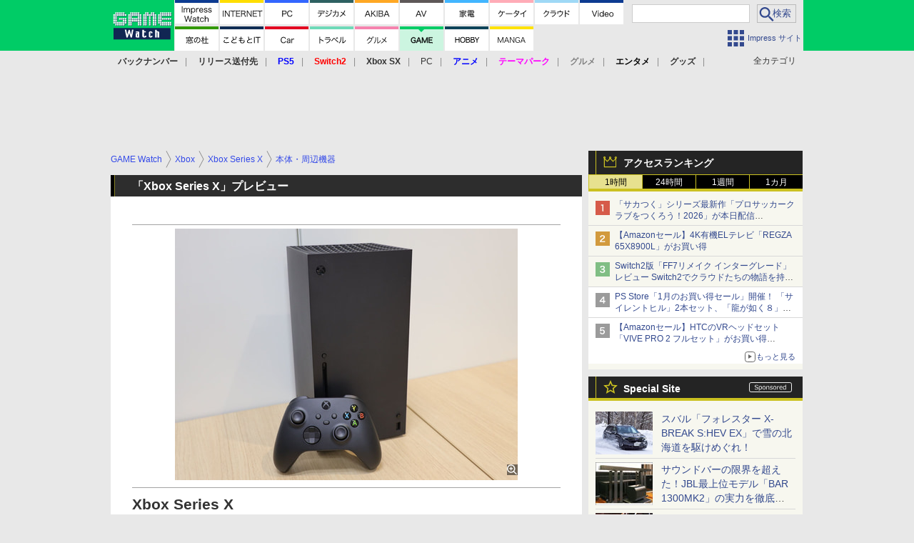

--- FILE ---
content_type: text/html; charset=utf-8
request_url: https://game.watch.impress.co.jp/docs/review/1283223.html
body_size: 42291
content:
<!DOCTYPE HTML> <html lang="ja"><head prefix="og: http://ogp.me/ns#  article: http://ogp.me/ns/article# fb: http://ogp.me/ns/fb#"><link rel="canonical" href="https://game.watch.impress.co.jp/docs/review/1283223.html"><link rel="next" href="https://game.watch.impress.co.jp/docs/review/1283223-2.html"><meta charset="UTF-8"><meta name="author" content="株式会社インプレス"><meta name="copyright" content="Copyright &copy; Impress Corporation. All Rights Reserved."><title>「Xbox Series X」プレビュー - GAME Watch</title><meta name="keywords" content="Xbox SX,Xbox,Xbox Series X,本体・周辺機器,サービス,テクノロジー"><meta name="creation_date" content="2020-10-15T22:00:00+09:00"><meta property="date" content="2020-10-26T15:29:22+09:00"><meta name="ipw:id" content="1283223"><meta name="ipw:site" content="gmw"><meta name="ipw:year" content="2020"><meta name="ipw:month" content="10"><meta name="ipw:day" content="15"><meta name="ipw:firstpage" content="/docs/review/1283223.html"><meta property="fb:app_id" content="313703452412789" /><meta property="og:type" content="article"><meta property="og:locale" content="ja_JP"><meta property="og:site_name" content="GAME Watch"><meta property="og:url" content="https://game.watch.impress.co.jp/docs/review/1283223.html"><meta property="og:title" content="「Xbox Series X」プレビュー 史上最速&amp;最高性能のXboxが日本に襲来！　圧倒的なロードの短さとクイックレジュームに酔いしれる  Xbox Series X"><meta property="og:description" content="まさに巨大なボックス。大きくデザインを変えた4代目Xbox"><meta property="og:image" content="https://game.watch.impress.co.jp/img/gmw/list/1283/223/xsx_01.jpg"><meta property="article:published_time" content="2020-10-15T22:00:00+09:00"><meta property="article:modified_time" content="2020-10-26T15:29:22+09:00"><meta property="article:tag" content="Xbox SX,Xbox,Xbox Series X,本体・周辺機器,サービス,テクノロジー"><meta name="twitter:card" content="summary_large_image"><meta name="twitter:site" content="@game_watch"><meta name="twitter:image:src" content="https://game.watch.impress.co.jp/img/gmw/list/1283/223/xsx_01.jpg"><meta name="twitter:url" content="https://game.watch.impress.co.jp/docs/review/1283223.html"><meta name="twitter:title" content="「Xbox Series X」プレビュー 史上最速&amp;最高性能のXboxが日本に襲来！　圧倒的なロードの短さとクイックレジュームに酔いしれる  Xbox Series X"><meta name="twitter:description" content="まさに巨大なボックス。大きくデザインを変えた4代目Xbox"><meta name="distributable" content="licensee"><script type="application/ld+json">{"@context":"http://schema.org","@type":"NewsArticle","headline":"「Xbox Series X」プレビュー","image":["https://game.watch.impress.co.jp/img/gmw/list/1283/223/xsx_01.jpg"],"datePublished":"2020-10-15T22:00:00+09:00"}</script><script>ipc_article_info={url_struct:{total_page:6,urls:['/docs/review/1283223.html','/docs/review/1283223-2.html','/docs/review/1283223-3.html','/docs/review/1283223-4.html','/docs/review/1283223-5.html','/docs/review/1283223-6.html'],page_idx:0,cannonical:'/docs/review/1283223-c.html'},corner:['review'],category:[['XboxSX'],['breadcrumb','xbox','xbox_seriesx','hardware'],['breadcrumb','xbox','xbox_seriesx','service'],['breadcrumb','xbox','xbox_seriesx','technology']],tag:[],marketing_category:[]};</script><meta name="referrer" content="always"><meta name="robots" content="max-image-preview:large"><script>(function(d,c,a){console.log("dataLayer start");d.dataLayer=d.dataLayer||[];d.dataLayer.push({pageId:"",pageCmsSite:"",pageType:"",pageTitle:"",pageCreationDate:"",pageCreationHour:"",pageCreationWeekday:"",pageModifiedDate:"",pageElapsedTime:"",pageElapsedHour:"",pageElapsedDate:"",pageElapsedMonth:"",pageCanonicalUrl:"",pageImage:"",pageCorner:"",pageCategories:"",pageTags:"",pageAdvertise:"",pageBodyLength:"",pageRelated:"",pageExtend1:"",pageDevice:a,ipc_uid:"",clientWidth:"",clientHeight:""});
a=d.dataLayer[0];c.querySelector('meta[property="og:type"]')&&(a.pageType=c.querySelector('meta[property="og:type"]').getAttribute("content"));c.querySelector("title")&&(a.pageTitle=c.querySelector("title").innerText);c.querySelector('meta[name="keywords"]')&&(a.pageTags=c.querySelector('meta[name="keywords"]').getAttribute("content"));c.querySelector('meta[name="ipw:id"]')&&(a.pageId=c.querySelector('meta[name="ipw:id"]').getAttribute("content"));c.querySelector('meta[name="ipw:site"]')&&(a.pageCmsSite=
c.querySelector('meta[name="ipw:site"]').getAttribute("content"));c.querySelector('meta[name="creation_date"]')&&(a.pageCreationDate=c.querySelector('meta[name="creation_date"]').getAttribute("content"));c.querySelector('meta[property="date"]')&&(a.pageModifiedDate=c.querySelector('meta[property="date"]').getAttribute("content"));if(c.querySelector('script[type="application/ld+json"]')){var b=JSON.parse(c.querySelector('script[type="application/ld+json"]').innerText);b.headline&&(a.pageTitle=b.headline);
b.image&&(a.pageImage=b.image);b.datePublished&&(a.pageCreationDate=b.datePublished);b["@type"]&&(a.pageType=b["@type"])}"/"==location.pathname||location.pathname.match(/^\/(m\.|amp\.)?index\.html?/)?a.pageType="top":location.pathname.match(/\/([0-9]{4,5,6,7}|[0-9]{3,4}\/[0-9]{3}\/(m\.|amp\.)?index)\.html/)?a.pageType="article":location.pathname.match(/\/img\/.*\/docs\/.*\.html/)?a.pageType="zoom":location.pathname.match(/index/)&&(a.pageType="list");"website"==a.pageType||"WebSite"==a.pageType?a.pageType=
"top":"NewsArticle"==a.pageType?a.pageType="article":"ImageObject"==a.pageType?a.pageType="zoom":"Periodical"==a.pageType&&(a.pageType="list");if(a.pageCreationDate){var f=new Date(a.pageCreationDate),e=((new Date).getTime()-f.getTime())/1E3;a.pageElapsedTime="1441. >=1d";if(86400>e)for(b=1;1440>=b;b++)if(e<60*b){a.pageElapsedTime=(10>b?"000":100>b?"00":1E3>b?"0":"")+b+". <"+b+"m";break}a.pageElapsedHour="169. >=7d";for(b=1;168>=b;b++)if(e<3600*b){a.pageElapsedHour=(10>b?"00":100>b?"0":"")+b+". <"+
b+"h";break}a.pageElapsedDate="91. >=90d";for(b=1;90>=b;b++)if(e<86400*b){a.pageElapsedDate=(10>b?"0":"")+b+". <"+b+"d";break}a.pageElapsedMonth="61. >=60M";for(b=1;60>=b;b++)if(e<2592E3*b){a.pageElapsedMonth=(10>b?"0":"")+b+". <"+b+"M";break}a.pageCreationHour=(10>f.getHours()?"0":"")+f.getHours();a.pageCreationWeekday=f.getDay()}c.querySelector('meta[property="og:image"]')&&(a.pageImage=c.querySelector('meta[property="og:image"]').getAttribute("content"));c.querySelector('link[rel="canonical"]')&&
(a.pageCanonicalUrl=c.querySelector('link[rel="canonical"]').getAttribute("href"));window.ipc_article_info&&ipc_article_info.corner&&(a.pageCorner=ipc_article_info.corner[0]);if(window.ipc_article_info&&ipc_article_info.category)for(b=0;b<ipc_article_info.category.length;b++)for(0<b&&(a.pageCategories+=","),1==ipc_article_info.category[b].length&&"native-tie-up"==ipc_article_info.category[b][0]&&(a.pageAdvertise="1"),c=0;c<ipc_article_info.category[b].length;c++)0<c&&(a.pageCategories+="-"),a.pageCategories+=
ipc_article_info.category[b][c];if(window.ipc_article_info&&ipc_article_info.tag)for(b=0;b<ipc_article_info.tag.length;b++)a.pageTags&&(a.pageTags+=","),a.pageTags+=ipc_article_info.tag[b];document.cookie&&0<=document.cookie.indexOf("ipc_uid=")&&(0<document.cookie.indexOf(";",document.cookie.indexOf("ipc_uid="))?a.ipc_uid=document.cookie.substring(document.cookie.indexOf("ipc_uid=")+8,document.cookie.indexOf(";",document.cookie.indexOf("ipc_uid="))):a.ipc_uid=document.cookie.substring(document.cookie.indexOf("ipc_uid=")+
8));a.clientWidth=100*Math.floor(window.innerWidth/100);a.clientHeight=100*Math.floor(window.innerHeight/100);console.log("dataLayer = "+JSON.stringify(d.dataLayer))})(window,document,"pc");</script>
<script>(function(i,s,o,g,r,a,m){i['GoogleAnalyticsObject']=r;i[r]=i[r]||function(){  (i[r].q=i[r].q||[]).push(arguments)},i[r].l=1*new Date();a=s.createElement(o),  m=s.getElementsByTagName(o)[0];a.async=1;a.src=g;m.parentNode.insertBefore(a,m)  })(window,document,'script','https://www.google-analytics.com/analytics.js','ga');  ga('set', 'forceSSL', true);  ga('create', 'UA-245639-16', 'auto');  var d2 = [];  var d3 = [];  if (typeof ipc_article_info !== "undefined" && ipc_article_info && ipc_article_info.category && ipc_article_info.category.length >0) {    var c = JSON.parse(JSON.stringify(ipc_article_info.category));    for (var i = 0; i< c.length; i++) { if (c[i] && c[i][0]) { if (c[i][0] == 'breadcrumb') { c[i].shift(); d2.push(c[i].join('|')); } else { d3.push(c[i].join('|')); } } }  }  ga('send', 'pageview' , {'dimension1':'art', 'dimension2':d2.join(','), 'dimension3':d3.join(',')});/*ga('create', 'UA-81004055-1', 'auto', {'name': 'EventTracking'});*/</script><script>(function(w,d,s,l,i){w[l]=w[l]||[];w[l].push({'gtm.start':new Date().getTime(),event:'gtm.js'});var f=d.getElementsByTagName(s)[0],j=d.createElement(s),dl=l!='dataLayer'?'&l='+l:'';j.async=true;j.src='https://www.googletagmanager.com/gtm.js?id='+i+dl;f.parentNode.insertBefore(j,f);})(window,document,'script','dataLayer','GTM-TCLF9PZ');</script><script async src="https://fundingchoicesmessages.google.com/i/pub-5723665484085034?ers=1" nonce="eqwhAOG8vYkIHlHDX7VA4w"></script><script nonce="eqwhAOG8vYkIHlHDX7VA4w">(function() {function signalGooglefcPresent() {if (!window.frames['googlefcPresent']) {if (document.body) {const iframe = document.createElement('iframe'); iframe.style = 'width: 0; height: 0; border: none; z-index: -1000; left: -1000px; top: -1000px;'; iframe.style.display = 'none'; iframe.name = 'googlefcPresent'; document.body.appendChild(iframe);} else {setTimeout(signalGooglefcPresent, 0);}}}signalGooglefcPresent();})();</script><script>
if (!window.ipc) ipc = {};
if (!ipc.loader) ipc.loader = {
  status: 'start',
  props: ['jquery', 'cxense', 'dfp', 'watch', 'ready', 'load'],
  loaded: [],
  queue: {
    jquery: [],
    cxense: [],
    dfp: [],
    watch: [],
    ready: [],
    load: [],
  },
  on: function(queue_name) {
    var l = ipc.loader, i = 0;
    for (i = 0; i < l.props.length; i++) {
      if (queue_name == l.props[i]) break;
      if (queue_name == 'load' && l.props[i] == 'ready') {
        l.on('ready');
      } else {
        l.bind(l.props[i], -1);
      }
    }
    l.status = queue_name;
    if (i < l.props.length) {
      l.props.splice(i, 1);
      l.loaded.push(queue_name);
    }
    var q = l.queue[queue_name];
    while (q.length) {
      var exe = q.shift();
      exe.call();
    }
    q.push = function(exe) {
      exe.call();
    }
  },
  bind: function(queue_name, counter) {
    var d = document, w = window, onready = false, oncxfail = false, l = ipc.loader, p = l.props;
    if (typeof counter == 'undefined') counter = 6000;
    counter--;
    if (l.props.indexOf(queue_name) < 0) {
      if (l.loaded.indexOf(queue_name) >= 0) return true;
      console.log('[FATAL] EVENT:cannot bind ' + queue_name);
      return false;
    }
    switch (queue_name) {
      case 'jquery': onready = (w.$); break;
      case 'cxense': onready = true; break;
      case 'dfp': onready = (w.googletag && googletag.apiReady); break;
      case 'watch': onready = (w.ipc && ipc.watch && ipc.watch.article); break;
      case 'ready': 
        counter = -1;
        if (d.addEventListener) {
          d.addEventListener("DOMContentLoaded", function() {
            l.on(queue_name);
          }, false);
        } else {
          l.queue.jquery.push(function(){
            $(d).ready(function(){
              l.on(queue_name);
            });
          });
        }
        break;
      case 'load': 
        counter = -1;
        if (w.addEventListener) {
          w.addEventListener("load", function() {
            l.on(queue_name);
          }, false);
        } else if (w.attachEvent) {
          w.attachEvent('onload', function() {
            l.on(queue_name);
          });
        } else {
          w.onload = function(){
            l.on(queue_name);
          };
        }
        break;
      default: 
        count = -1;
        break;
    }
    if (oncxfail) {
      l.bind('dfp', -1);
    }
    if (onready) {
      counter = -1;
      l.on(queue_name);
    }
    if (counter > 0) {
      w.setTimeout(function(){ l.bind(queue_name, counter); }, 10);
    } else if (counter == 0) {
      console.log('[FATAL] EVENT:failed to load ' + queue_name);
      for (var i = 0; i < p.length; i++) {
        l.bind(p[i], -1);
        if (queue_name == p[i]) break;
      }
    }
    return true;
  },
  script: function(src, callback) {
    var d = document, s = 'script', e = d.createElement(s), t = d.getElementsByTagName(s)[0];
    e.type = 'text/java' + s;
    e.async = 1;
    e.src = src;
    if (callback) {
      e.onload = e.onreadystatechange = function() {
        if ((!this.readyState || this.readyState === 'loaded' || this.readyState === 'complete')) {
          this.onload = this.onreadystatechange = null;
          callback.call(this);
        }
      };
    }
    t.parentNode.insertBefore(e, t);
  },
  beacon: function(src) {
    navigator && navigator.sendBeacon ? navigator.sendBeacon(src) : (new Image(1,1)).src=src;
  },
  meta: function(key, value) {
    var d = document, head = d.getElementsByTagName('head')[0], meta = d.createElement('meta');
    meta.setAttribute('name', key);
    meta.setAttribute('content', value);
    head.appendChild(meta);
  },
  has_101gglplcad: function() {
    var info = window.ipc_article_info;
    if(!info || !info.category || info.category.length == 0) return null;
    info = info.category;
    for (var i = 0; i < info.length; i++) {
      if (info[i].length <= 0) continue;
      if(info[i][0] == '101gglplcad') {
        return true;
      }
    }
    return false;
  },
  get_breadcrumb: function(sep, leaf_only, breadcrumb_only, max_depth) {
    if (typeof sep == 'undefined') sep = '-';
    if (typeof leaf_only == 'undefined') leaf_only = false;
    if (typeof breadcrumb_only == 'undefined') breadcrumb_only = false;
    if (typeof max_depth == 'undefined') max_depth = 3;
    var info = window.ipc_article_info, rv = [];
    if(!info || !info.category || info.category.length == 0) return rv;
    info = info.category;
    if (sep == 'level') rv = [null, [], [], []];
    for (var i = 0; i < info.length; i++) {
      if (info[i].length <= 0) continue;
      var j = (info[i][0] == 'breadcrumb' ? 1 : 0), v = [];
      if (sep == 'imp_cat') v = {};
      if (!breadcrumb_only || j) {
        for (var k = j; k < info[i].length; k++) {
          if (k > max_depth) break;
          if (sep == 'level') {
            v = info[i][k];
            if (!rv.some(function(comp) {
              return v === comp;
            })) {
              rv[k].push(v);
            }
            v = [];
          } else if (sep == 'imp_cat') {
            v[sep + k] = info[i][k];
          } else {
            v.push(info[i][k]);
          }
        }
      }
      if (sep == 'imp_cat') {
        rv.push(v);
      } else if (v.length > 0) {
        v = (sep ? v.join(sep) : v);
        if (!rv.some(function(comp) {
          return v === comp;
        })) {
          rv.push(v);
        }
      }
    }
    return rv;
  },
  ad: {
    dfp: {
      set_breadcrumb: function(page, site_key, type, device) {
        var g = googletag;
        g.pubads().setTargeting("100device", device);
        g.pubads().setTargeting("101page", page);
        if (typeof(type) == 'undefined') type = 'cat';
        if (ipc.loader.has_101gglplcad()) {
          g.pubads().setTargeting('101gglplcad', 'no');
        }
        var breadcrumbs = ipc.loader.get_breadcrumb('level', false, true, 3);
        if (breadcrumbs.length > 0 && (type == 'cat' || type == 'genre')) {
          for (var k = 1; k <= 3; k++) {
            g.pubads().setTargeting('i' + site_key + type + k, breadcrumbs[k]);
          }
        }
      },
      _init: function(fnc_dfp_head, page, site_key, device, enable_hb, enable_sra) {
        var g = googletag;
        if (typeof enable_hb != 'undefined' && enable_hb) g.pubads().disableInitialLoad();
        fnc_dfp_head();
        if (!!(window.pbFlux) && !!(window.fluxtag)) {
          if (!!(window.pbFlux) && !!(window.pbFlux.prebidBidder) && fluxtag.isFn(window.pbFlux.prebidBidder)) {
            /* Prebidが呼び出せる状態の場合 */
            pbjs.que.push(function () {
              window.pbFlux.prebidBidder();
            });
          } else {
            /* Prebidが呼び出せない場合、すぐにGAMを呼び出す */
            fluxtag.readyBids.prebid = true;
            fluxtag.launchAdServer();
          }
        }
        ipc.loader.ad.dfp.set_breadcrumb(page, site_key, 'cat', device);
        if (enable_sra) g.pubads().enableSingleRequest();
        g.pubads().collapseEmptyDivs(true);
        ipc.loader.ad.dfp.centering('haikei', 'haikei', 1600);
        /* -------20211125 */
        var ipc_uid = 'nouid' + Math.random();
        if (window.td && td.client && td.client.globals && td.client.globals.$global && td.client.globals.$global.td_ssc_id) {
          ipc_uid = td.client.globals.$global.td_ssc_id;
        } else if (document.cookie && document.cookie.indexOf('_td_ssc_id=') >= 0) {
          if (document.cookie.indexOf(';', document.cookie.indexOf('_td_ssc_id=')) > 0) {
            ipc_uid = document.cookie.substring(document.cookie.indexOf('_td_ssc_id=') + '_td_ssc_id='.length, document.cookie.indexOf(';', document.cookie.indexOf('_td_ssc_id=')));
          } else {
            ipc_uid = document.cookie.substring(document.cookie.indexOf('_td_ssc_id=') + '_td_ssc_id='.length);
          }
        } else if (document.cookie && document.cookie.indexOf('ipc_uid=') >= 0) {
          if (document.cookie.indexOf(';', document.cookie.indexOf('ipc_uid=')) > 0) {
            ipc_uid = 'impress' + document.cookie.substring(document.cookie.indexOf('ipc_uid='), document.cookie.indexOf(';', document.cookie.indexOf('ipc_uid=')));
          } else {
            ipc_uid = 'impress' + document.cookie.substring(document.cookie.indexOf('ipc_uid='));
          }
        } else if (document.cookie && document.cookie.indexOf('_gid=') >= 0) {
          if (document.cookie.indexOf(';', document.cookie.indexOf('_gid=')) > 0) {
            ipc_uid = 'impress' + document.cookie.substring(document.cookie.indexOf('_gid='), document.cookie.indexOf(';', document.cookie.indexOf('_gid=')));
          } else {
            ipc_uid = 'impress' + document.cookie.substring(document.cookie.indexOf('_gid='));
          }
        }
        ipc_uid = ipc_uid.replace(/[^0-9a-zA-Z]/g, '');
        /*console.log('ipc_uid = ' + ipc_uid);*/
        if (ipc_uid.indexOf('nouid') !== 0) {
          g.pubads().setPublisherProvidedId(ipc_uid);
        }
        /* --------20211125 */
        g.enableServices();
      },
      init: function(fnc_dfp_head, page, site_key, device, enable_hb, enable_sra) {
        window.googletag = window.googletag || {}; googletag.cmd = googletag.cmd || [];
        window.initialLoadAdSlots = [], window.gateAdSlots = [];
        ipc.loader.script('https://securepubads.g.doubleclick.net/tag/js/gpt.js', function(){
          ipc.loader.bind('dfp', -1);
        });
        googletag.cmd.push(function(){ ipc.loader.ad.dfp._init(fnc_dfp_head, page, site_key, device, enable_hb, enable_sra); });
      },
      display_onready: function(prefix, adslots) {
        ipc.loader.queue.ready.push(function(){
          googletag.cmd.push(function(){
            for (var i = 0; i < adslots.length; i++) {
              googletag.display(prefix + adslots[i]);
            }
          });
        });
      },
      display_btf: function(prefix, adslots) {
        ipc.loader.queue.ready.push(function(){
          googletag.cmd.push(function(){
            if (!window.initialLoadAdSlots || initialLoadAdSlots.length <= 0) return false;
            for (var i = 0; i < initialLoadAdSlots.length; i++) {
              var divid = initialLoadAdSlots[i].getSlotElementId();
              if (divid && (prefix == '' || divid.indexOf(prefix) == 0)) {
                var comp = divid.substring(prefix.length);
                if (adslots.indexOf(comp) >= 0 && document.getElementById(divid)) {
                  googletag.display(divid);
                }
              }
            }
          });
        });
      },
      centering: function(slotid_part, divclass, default_width) {
        googletag.pubads().addEventListener('slotRenderEnded', function(e) {
          if (e && e.slot && e.slot.getSlotElementId() && e.slot.getSlotElementId().indexOf(slotid_part) >= 0 && e.size && e.size[0] && e.size[0] != default_width) {
            var div = document.getElementById(e.slot.getSlotElementId());
            if (div && div.parentNode && div.parentNode.parentNode && (!divclass || div.parentNode.parentNode.className.indexOf(divclass) >= 0)) {
              div.parentNode.parentNode.style.width = e.size[0] + 'px';
              div.parentNode.parentNode.style.marginLeft = (-parseInt(e.size[0], 10)/2) + 'px';
            }
          }
        });
      }
    },
    cxense: {
      set_breadcrumb: function() {},
      set_segment: function() {},
      get_segment: function() {
        return [];
      },
      init: function(site_id, device, page, site_symbol) {
        ipc.loader.bind('cxense', -1);
      },
      init_cc: function() {},
      init_ct: function() {},
      init_sc: function() {},
      init_ex: function(site_symbol) {
        if(!site_symbol) site_symbol = 'watch';
      }
    },
    blade: {
      set_breadcrumb: function() {
        var breadcrumbs = ipc.loader.get_breadcrumb('imp_cat', false, true, 3);
        if (breadcrumbs.length > 0) {
          if (window.microadBlade && microadBlade.EHN) {
            microadBlade.EHN.start({'imp_cat':breadcrumbs});
          }
        }
      },
      init: function() {
        ipc.loader.script('//d-cache.microad.jp/js/td_iw_access.js', function(){
          ipc.loader.ad.blade.set_breadcrumb();
        });
        var i = new Image(1,1);
        i.src = '//aid.send.microad.jp/asr?v=1&code=dY-5ZLLSddc&format=pixel';
      }
    },
    prebid: {
      init: function(adUnits) {
      },
      bids_back: function() {
      }
    },
    tam: {
      /* APS Header Bidding */
      /*
        function calling order without flux
        1. tam.init
         1.2. tam._init
         1.3. cxense.init
         1.5. tam.bids
         1.7. dfp.init
        2. cxense.init_cc ...etc.
        3. dfp.display_btf
        4. blade.init
        5. VWO
      */
      _init: function() {
        /* ----- Begin Step 1 ----- */
        /* Load the APS JavaScript Library */
        !function(a9,a,p,s,t,A,g){if(a[a9])return;function q(c,r){a[a9]._Q.push([c,r])}a[a9]={init:function(){q("i",arguments)},fetchBids:function(){q("f",arguments)},setDisplayBids:function(){},targetingKeys:function(){return[]},_Q:[]};A=p.createElement(s);A.async=!0;A.src=t;g=p.getElementsByTagName(s)[0];g.parentNode.insertBefore(A,g)}("apstag",window,document,"script","//c.amazon-adsystem.com/aax2/apstag.js");
        /* Initialize the Library */
        apstag.init({
         pubID: '3583',
         adServer: 'googletag'
        });
      },
      init: function(cxense_site_id, device, page, site_symbol, fnc_dfp_head, dfp_site_key, enable_sra) {
        var ad = ipc.loader.ad, cxense_site_symbol = site_symbol;
        switch (cxense_site_symbol) {
          case 'caw': cxense_site_symbol = 'car'; break;
          case 'pw': cxense_site_symbol = 'pcw'; break;
        }
        ad.tam._init();
        ad.cxense.init(cxense_site_id, device, page, cxense_site_symbol);
        ad.tam.bids(site_symbol, device);
        ad.dfp.init(fnc_dfp_head, page, dfp_site_key, device, true, enable_sra);
      },
      bids: function(s, d, p) {
        var slots = [];
        if (d == 'pc') {
          if (p == 'top') {
            /* pc top */
            if (',grw,ipw,trw,wf,wvd,hbw,'.indexOf(s) > 0) {
              slots.push({
                slotID:   'gpt-div-ipc-'+s+'-pc-billboard001',
                slotName: '/49282802/ipc-'+s+'/pc/billboard001',
                sizes:    [[728,90],[970,90],[970,250]]
              });
              slots.push({
                slotID:   'gpt-div-ipc-'+s+'-pc-flw-rect001',
                slotName: '/49282802/ipc-'+s+'/pc/flw-rect001',
                sizes:    [[300,250],[300,600]]
              });
              slots.push({
                slotID:   'gpt-div-ipc-'+s+'-pc-mdl-rect001',
                slotName: '/49282802/ipc-'+s+'/pc/mdl-rect001',
                sizes:    [[300,250]]
              });
              slots.push({
                slotID:   'gpt-div-ipc-'+s+'-pc-rect001',
                slotName: '/49282802/ipc-'+s+'/pc/rect001',
                sizes:    [[300,250]]
              });
            }
            if (s == 'hbw') {
              slots.push({
                slotID:   'gpt-div-ipc-'+s+'-pc-rect002',
                slotName: '/49282802/ipc-'+s+'/pc/rect002',
                sizes:    [[300,250]]
              });
            }
            if (',grw,trw,wf,wvd,hbw,'.indexOf(s) > 0) {
              slots.push({
                slotID:   'gpt-div-ipc-'+s+'-pc-sky001',
                slotName: '/49282802/ipc-'+s+'/pc/sky001',
                sizes:    [[300,250]]
              });
            }
            if (',grw,ipw,trw,wf,wvd,'.indexOf(s) > 0) {
              slots.push({
                slotID:   'gpt-div-ipc-'+s+'-pc-2nd-rect001',
                slotName: '/49282802/ipc-'+s+'/pc/2nd-rect001',
                sizes:    [[300,250]]
              });
            }
          } else {
            /* pc art */
            if (',clw,'.indexOf(s) < 0) {
              slots.push({
                slotID:   'gpt-div-ipc-'+s+'-pc-rect-kiji001',
                slotName: '/49282802/ipc-'+s+'/pc/rect-kiji001',
                sizes:    [[300,250],[336,280]]
              });
              slots.push({
                slotID:   'gpt-div-ipc-'+s+'-pc-r-pre001',
                slotName: '/49282802/ipc-'+s+'/pc/r-pre001',
                sizes:    [[300,250],[336,280]]
              });
            }
            if (',gmw,hbw,'.indexOf(s) > 0) {
              slots.push({
                slotID:   'gpt-div-ipc-'+s+'-pc-billboard001',
                slotName: '/49282802/ipc-'+s+'/pc/billboard001',
                sizes:    [[728,90],[970,90],[970,250]]
              });
              slots.push({
                slotID:   'gpt-div-ipc-'+s+'-pc-flw-rect001',
                slotName: '/49282802/ipc-'+s+'/pc/flw-rect001',
                sizes:    [[300,250],[300,600]]
              });
              slots.push({
                slotID:   'gpt-div-ipc-'+s+'-pc-mdl-rect001',
                slotName: '/49282802/ipc-'+s+'/pc/mdl-rect001',
                sizes:    [[300,250]]
              });
              slots.push({
                slotID:   'gpt-div-ipc-'+s+'-pc-rect001',
                slotName: '/49282802/ipc-'+s+'/pc/rect001',
                sizes:    [[300,250]]
              });
              slots.push({
                slotID:   'gpt-div-ipc-'+s+'-pc-rect002',
                slotName: '/49282802/ipc-'+s+'/pc/rect002',
                sizes:    [[300,250]]
              });
              slots.push({
                slotID:   'gpt-div-ipc-'+s+'-pc-sky001',
                slotName: '/49282802/ipc-'+s+'/pc/sky001',
                sizes:    [[300,250]]
              });
              slots.push({
                slotID:   'gpt-div-ipc-'+s+'-pc-rect-kiji002',
                slotName: '/49282802/ipc-'+s+'/pc/rect-kiji002',
                sizes:    [[300,250]]
              });
              slots.push({
                slotID:   'gpt-div-ipc-'+s+'-pc-rect-kiji003',
                slotName: '/49282802/ipc-'+s+'/pc/rect-kiji003',
                sizes:    [[300,250]]
              });
            } else {
              slots.push({
                slotID:   'gpt-div-ipc-'+s+'-pc-billboard-kiji001',
                slotName: '/49282802/ipc-'+s+'/pc/billboard-kiji001',
                sizes:    [[728,90],[970,90],[970,250]]
              });
              slots.push({
                slotID:   'gpt-div-ipc-'+s+'-pc-flw-rect001',
                slotName: '/49282802/ipc-'+s+'/pc/flw-rect001',
                sizes:    [[300,250],[300,600]]
              });
              slots.push({
                slotID:   'gpt-div-ipc-'+s+'-pc-mdl-rect001',
                slotName: '/49282802/ipc-'+s+'/pc/mdl-rect001',
                sizes:    [[300,250]]
              });
              slots.push({
                slotID:   'gpt-div-ipc-'+s+'-pc-2nd-r-rect001',
                slotName: '/49282802/ipc-'+s+'/pc/2nd-r-rect001',
                sizes:    [[300,250]]
              });
              slots.push({
                slotID:   'gpt-div-ipc-'+s+'-pc-r-rect001',
                slotName: '/49282802/ipc-'+s+'/pc/r-rect001',
                sizes:    [[300,250],[300,600]]
              });
            }
            if (',gmw,hbw,ipw,'.indexOf(s) < 0 || s == 'pw') {
              slots.push({
                slotID:   'gpt-div-ipc-'+s+'-pc-r-sky001',
                slotName: '/49282802/ipc-'+s+'/pc/r-sky001',
                sizes:    [[300,250]]
              });
            }
          }
        } else {
          if (p == 'top') {
            /* sp top */
            slots.push({
              slotID:   'gpt-div-ipc-'+s+'-sp-rect001',
              slotName: '/49282802/ipc-'+s+'/sp/rect001',
              sizes:    [[336,280],[320,50],[300,250]]
            });
            slots.push({
              slotID:   'gpt-div-ipc-'+s+'-sp-rect002',
              slotName: '/49282802/ipc-'+s+'/sp/rect002',
              sizes:    [[336,280],[320,50],[300,600],[300,250]]
            });
            slots.push({
              slotID:   'gpt-div-ipc-'+s+'-sp-rect003',
              slotName: '/49282802/ipc-'+s+'/sp/rect003',
              sizes:    [[336,280],[320,50],[300,250]]
            });
            slots.push({
              slotID:   'gpt-div-ipc-'+s+'-sp-rect004',
              slotName: '/49282802/ipc-'+s+'/sp/rect004',
              sizes:    [[336,280],[320,50],[300,250]]
            });
          } else {
            /* sp art */
            slots.push({
              slotID:   'gpt-div-ipc-'+s+'-sp-rect001',
              slotName: '/49282802/ipc-'+s+'/sp/rect001',
              sizes:    [[336,280],[320,50],[300,250]]
            });
            slots.push({
              slotID:   'gpt-div-ipc-'+s+'-sp-rect002',
              slotName: '/49282802/ipc-'+s+'/sp/rect002',
              sizes:    [[336,280],[320,50],[300,600],[300,250]]
            });
            slots.push({
              slotID:   'gpt-div-ipc-'+s+'-sp-rect-kiji001',
              slotName: '/49282802/ipc-'+s+'/sp/rect-kiji001',
              sizes:    [[336,280],[320,50],[300,250]]
            });
            slots.push({
              slotID:   'gpt-div-ipc-'+s+'-sp-overlay001',
              slotName: '/49282802/ipc-'+s+'/sp/overlay001',
              sizes:    [[320,50],[320,100]]
            });
            if (',gmw,hbw,'.indexOf(s) > 0) {
              slots.push({
                slotID:   'gpt-div-ipc-'+s+'-sp-rect-kiji002',
                slotName: '/49282802/ipc-'+s+'/sp/rect-kiji002',
                sizes:    [[336,280],[320,50],[300,250]]
              });
              slots.push({
                slotID:   'gpt-div-ipc-'+s+'-sp-rect-kiji003',
                slotName: '/49282802/ipc-'+s+'/sp/rect-kiji003',
                sizes:    [[336,280],[320,50],[300,250]]
              });
              slots.push({
                slotID:   'gpt-div-ipc-'+s+'-sp-video001',
                slotName: '/49282802/ipc-'+s+'/sp/video001',
                sizes:    [[320,50]]
              });
            }
          }
        }
        /* ----- Begin Step 2 ----- */
        apstag.fetchBids({
          slots: slots,
          timeout: 1e3
        }, function(bids) {
          /* ----- Begin Step 3 ----- */
          /* set apstag targeting on googletag, then trigger the first DFP request in googletag's disableInitialLoad integration */
          if (window.fluxtag) {
            googletag.cmd.push(function () {
              /* TAM(UAM)を呼び出す */
              fluxtag.readyBids.amazon = true;
              fluxtag.launchAdServer();
            });
          } else {
            googletag.cmd.push(function(){
              apstag.setDisplayBids();
              /*googletag.pubads().refresh();*/
	      googletag.pubads().refresh(googletag.pubads().getSlots().filter(s => s.getTargetingKeys().indexOf('browsiId') === -1));
            });
          }
          /* ----- End Step 3 ----- */
        });
        /* ----- End Step 2 ----- */
      }
    },
    flux: {
      /* FLUX Prebid */
      /*
        function calling order
        0. async script loading https://flux-cdn.com/client/impress/media.min.js
        1. flux.init
         1.1 flux._init
         1.2. tam._init
         1.3. cxense.init
         1.4. flux.define_callback
         1.5. tam.bids
         1.6. flux.set_fail_safe
         1.7. dfp.init
        2. cxense.init_cc ...etc.
        3. dfp.display_btf
        4. blade.init
        5. VWO
      */
      _init: function() {
        window.pbjs = window.pbjs || {};
        pbjs.que = pbjs.que || [];
        window.pbFlux = window.pbFlux || {};
        pbFlux.bidderTimeout = 2e3;
      },
      init: function(with_tam, cxense_site_id, device, page, site_symbol, fnc_dfp_head, dfp_site_key, enable_sra) {
        var ad = ipc.loader.ad, cxense_site_symbol = site_symbol;
        switch (cxense_site_symbol) {
          case 'caw': cxense_site_symbol = 'car'; break;
          case 'pw': cxense_site_symbol = 'pcw'; break;
        }
        ad.flux._init();
        if (with_tam) ad.tam._init();
        ad.cxense.init(cxense_site_id, device, page, cxense_site_symbol);
        ad.flux.define_callback();
        if (with_tam) ad.tam.bids(site_symbol, device, page);
        ad.flux.set_fail_safe();
        ad.dfp.init(fnc_dfp_head, page, dfp_site_key, device, true, enable_sra);
      },
      define_callback: function() {
        /* Define callback function */
        window.fluxtag = {
          readyBids: {
            prebid: false,
            amazon: !(window.apstag),
            google: false
          },
          failSafeTimeout: (!!window.pbFlux && !!window.pbFlux.bidderTimeout) ? window.pbFlux.bidderTimeout + 1e3 : 3e3,
          isFn: function isFn(object) {
            var _t = 'Function';
            var toString = Object.prototype.toString;
            return toString.call(object) === '[object ' + _t + ']';
          },
          launchAdServer: function() {
            if (!fluxtag.readyBids.prebid || !fluxtag.readyBids.amazon) {
              return;
            }
            fluxtag.requestAdServer();
          },
          requestAdServer: function() {
            if (!fluxtag.readyBids.google) {
              fluxtag.readyBids.google = true;
              googletag.cmd.push(function () {
                if (!!(pbjs.setTargetingForGPTAsync) && fluxtag.isFn(pbjs.setTargetingForGPTAsync)) {
                  pbjs.que.push(function () {
                    pbjs.setTargetingForGPTAsync();
                  });
                }
                if (window.apstag) { /* TAM未実装ページ対応 */
                  apstag.setDisplayBids();
                }
                googletag.pubads().refresh();
              });
            }
          }
        };
        /* /Define callback function */
      },
      set_fail_safe: function() {
        setTimeout(function () {
          fluxtag.requestAdServer();
        }, fluxtag.failSafeTimeout);
      }
    },
    anchor: {
      show: function(require_refresh) {
        console.log('show anchorSlot');
        googletag.cmd.push(function(){
          googletag.display(window.anchorSlot);
          if (require_refresh) googletag.pubads().refresh([window.anchorSlot]);
        });
      },
      init: function() {
        let exist_haikei = false, is_pr = false;
        if (window.initialLoadAdSlots && window.initialLoadAdSlots.length) {
          for (var i = 0; i < initialLoadAdSlots.length; i++) {
            if (initialLoadAdSlots[i].getSlotElementId().indexOf('haikeijack') >= 0) {
              exist_haikei = true;
              break;
            }
          }
        }
        if (window.ipc_article_info && ipc_article_info.category) {
          for (var i = 0; i < ipc_article_info.category.length; i++) {
            if (ipc_article_info.category[i] && ipc_article_info.category[i].length && ipc_article_info.category[i][0] == 'native-tie-up') {
              is_pr = true;
            }
          }
        }
        if (!is_pr && exist_haikei) {
          googletag.pubads().addEventListener('slotRenderEnded', function(e) {
            if (e.slot.getSlotElementId().indexOf('-haikeijack') >= 0) {
              if(e.isEmpty) {
                console.log('choose anchor');
                ipc.loader.ad.anchor.show(1);
              } else {
                console.log('choose haikei');
              }
            }
          });
        } else if (!is_pr && !exist_haikei) {
          console.log('choose anchor(2)');
          ipc.loader.ad.anchor.show(0);
        }
      }
    }
  }
};
(function(p){
  for (var i = 0; i < p.length; i++) {
    ipc.loader.bind(p[i]);
  }
})(ipc.loader.props);
</script>
<script>
(function(w){
 w.ipc = w.ipc || {};
 ipc.hold_image = function() {
  var _hold = function(img, colsize) {
   var w = img.style.width, h = img.style.height, aspect_ratio = 1, imgs = null;
   if (!colsize) colsize = 1;
   if (!w || !h || !w.indexOf('px') || !h.indexOf('px')) {
    w = img.parentNode.parentNode.style.width;
    h = img.parentNode.parentNode.style.height;
   }
   if (!w || !h || !w.indexOf('px') || !h.indexOf('px')) {
    w = img.parentNode.parentNode.parentNode.style.width;
    h = img.parentNode.parentNode.parentNode.style.height;
   }
   if (w && h && w.indexOf('px') && h.indexOf('px')) {
    w = parseInt(w.substring(0, w.indexOf('px')), 10);
    h = parseInt(h.substring(0, h.indexOf('px')), 10);
    aspect_ratio = (w ? h / w : 1);
    w = img.parentNode.parentNode.clientWidth / colsize;
    console.log('width = ' + w);
    h = w * aspect_ratio;
    img.style.minWidth = w + 'px';
    img.style.minHeight = h + 'px';
    img.setAttribute('data-fixed-height', h);
   }
  };
  imgs = document.querySelectorAll('div.image-wrap .row > .column:only-child img:not([data-fixed-height])');
  if (imgs && imgs.length) _hold(imgs[0]);
 };
})(window);

function cx_getOptOutStatus(key){
   return true;
}
</script>
<script>ipc.loader.queue.jquery.push(function(){  ipc.loader.script('https://beacon.watch.impress.co.jp/count.js?v=202402280');});</script><script>ipc.loader.queue.jquery.push(function(){  ipc.loader.script('/js/gmw/p02/ipc.watch.js?v=202402280');});ipc.loader.queue.watch.push(function(){  ipc.watch.totop.init();  ipc.watch.scroll();  ipc.watch.anker();});ipc.loader.queue.ready.push(function(){  ipc.loader.queue.jquery.push(function(){    $('.main-contents img[ajax]').each(function(){      $(this).attr('src', $(this).attr('ajax'));      $(this).removeAttr('ajax');    });  });});</script><script src="https://ajax.googleapis.com/ajax/libs/jquery/2.2.4/jquery.min.js" async></script><link rel='stylesheet' href='/css/gmw/p02/article.css?v=2025082201' type='text/css'><script>window.grumi = {  			cfg: {		     		advs: {				'73612282': true,				'4723006721': true,				'4693239831': true,				'4696899522': true,				'4719544775': true,				'4719232311': true,				'4693770225': true,				'4704798158': true,				'4487036810': true,				'4757304394': true,				'73661362': true,				'4945929806': true,				'91406122': true,				'109470322': true,				'5290088345': true,				'5316270393': true,				'5359049171': true,				'82308802': true,				'5830696213': true				},			},key: '8de4cde0-9232-4267-9d6d-246d2ed45e91'};</script><script src="//rumcdn.geoedge.be/8de4cde0-9232-4267-9d6d-246d2ed45e91/grumi-ip.js" async></script><!-- FLUX / TAM / Cxense / DFP init --> <script async="async" src="https://flux-cdn.com/client/impress/game-watch.min.js"></script> <script> ipc.loader.ad.flux.init(true, '1142973279629786113', 'pc', 'art', 'gmw', function(){ initialLoadAdSlots.push(googletag.defineSlot('/49282802/ipc-gmw/pc/billboard001',[[1,1],[728,90],[728,180],[970,90],[970,250],[980,250]],'gpt-div-ipc-gmw-pc-billboard001').addService(googletag.pubads()));initialLoadAdSlots.push(googletag.defineSlot('/49282802/ipc-gmw/pc/r-pre001',[[300,250],[300,300],[336,280],[468,150],[468,300],[600,300]],'gpt-div-ipc-gmw-pc-r-pre001').addService(googletag.pubads()));initialLoadAdSlots.push(googletag.defineSlot('/49282802/ipc-gmw/pc/rect001',[[300,100],[300,150],[300,250],[300,300],[300,600],[300,800],[300,900]],'gpt-div-ipc-gmw-pc-rect001').addService(googletag.pubads()));initialLoadAdSlots.push(googletag.defineSlot('/49282802/ipc-gmw/pc/rect002',[[300,100],[300,150],[300,250],[300,300],[300,600]],'gpt-div-ipc-gmw-pc-rect002').addService(googletag.pubads()));initialLoadAdSlots.push(googletag.defineSlot('/49282802/ipc-gmw/pc/sky001',[[300,250],[300,300],[300,600],[300,800]],'gpt-div-ipc-gmw-pc-sky001').addService(googletag.pubads()));initialLoadAdSlots.push(googletag.defineSlot('/49282802/ipc-gmw/pc/mdl-rect001',[[300,250],[300,300]],'gpt-div-ipc-gmw-pc-mdl-rect001').addService(googletag.pubads()));initialLoadAdSlots.push(googletag.defineSlot('/49282802/ipc-gmw/pc/flw-rect001',[[300,250],[300,300],[300,600]],'gpt-div-ipc-gmw-pc-flw-rect001').addService(googletag.pubads()));initialLoadAdSlots.push(googletag.defineSlot('/49282802/ipc-gmw/pc/rect-kiji001',[[300,250],[336,280]],'gpt-div-ipc-gmw-pc-rect-kiji001').addService(googletag.pubads()));initialLoadAdSlots.push(googletag.defineSlot('/49282802/ipc-gmw/pc/rect-kiji002',[[300,250]],'gpt-div-ipc-gmw-pc-rect-kiji002').addService(googletag.pubads()));initialLoadAdSlots.push(googletag.defineSlot('/49282802/ipc-gmw/pc/rect-kiji003',[[300,250]],'gpt-div-ipc-gmw-pc-rect-kiji003').addService(googletag.pubads()));initialLoadAdSlots.push(googletag.defineSlot('/49282802/ipc-gmw/pc/inread001',[[1,1],[640,360]],'gpt-div-ipc-gmw-pc-inread001').addService(googletag.pubads()));initialLoadAdSlots.push(googletag.defineSlot('/49282802/ipc-gmw/pc/u-kiji001',[[300,250],[300,300],[336,280],[468,150],[600,300]],'gpt-div-ipc-gmw-pc-u-kiji001').addService(googletag.pubads())); console.log('define anchor'); window.anchorSlot = googletag.defineOutOfPageSlot('/49282802/ipc-gmw/pc/overlay001', googletag.enums.OutOfPageFormat.BOTTOM_ANCHOR).addService(googletag.pubads()); }, '105', false); </script> <!-- /FLUX / TAM / Cxense / DFP init --> <!-- Cxense2 --> <script> ipc.loader.ad.cxense.init_cc(); </script> <script> ipc.loader.ad.cxense.init_ct(); </script> <script> ipc.loader.ad.cxense.init_sc(); </script> <script> ipc.loader.ad.cxense.init_ex('gmw'); </script> <!-- /Cxense2 --> <!-- DFP anchor --> <script>googletag.cmd.push(function(){ ipc.loader.ad.anchor.init(); });</script> <!-- /DFP anchor --> <!-- DFP2 --> <script> ipc.loader.ad.dfp.display_btf('gpt-div-ipc-gmw-pc-', ['native001','hyb003','hyb004','hyb005','hyb006','r-pre001','hyb-kiji001','u-kiji001','over-ft001','over-ft002','2nd-r-rect001','2nd-rect001','mdl-rect001','flw-rect001']); </script> <!-- /DFP2 --> <!-- BLADE --> <script> ipc.loader.ad.blade.init(); </script> <!-- /BLADE --> <!-- Start VWO Async SmartCode --> <script type='text/javascript' id='vwoCode'> window._vwo_code=window._vwo_code || (function() { var account_id=331885, version=1.4, settings_tolerance=2000, library_tolerance=2500, use_existing_jquery=false, is_spa=1, hide_element='body', /* DO NOT EDIT BELOW THIS LINE */ f=false,d=document,vwoCodeEl=document.querySelector('#vwoCode'),code={use_existing_jquery:function(){return use_existing_jquery},library_tolerance:function(){return library_tolerance},finish:function(){if(!f){f=true;var e=d.getElementById('_vis_opt_path_hides');if(e)e.parentNode.removeChild(e)}},finished:function(){return f},load:function(e){var t=d.createElement('script');t.fetchPriority='high';t.src=e;t.type='text/javascript';t.innerText;t.onerror=function(){_vwo_code.finish()};d.getElementsByTagName('head')[0].appendChild(t)},getVersion:function(){return version},getMatchedCookies:function(e){var t=[];if(document.cookie){t=decodeURIComponent(document.cookie).match(e)||[]}return t},getCombinationCookie:function(){var e=code.getMatchedCookies(/(vis_opt_exp_\d*._combi=[\d,]+)/g);var i=[];e.forEach(function(e){var t=e.match(/([\d,]+)/g);i.push(t.join('-'))});return i.join('|')},init:function(){window.settings_timer=setTimeout(function(){_vwo_code.finish()},settings_tolerance);var e=d.createElement('style'),t=hide_element?hide_element+'{opacity:0 !important;filter:alpha(opacity=0) !important;background:none !important;}':'',i=d.getElementsByTagName('head')[0];e.setAttribute('id','_vis_opt_path_hides');vwoCodeEl&&e.setAttribute('nonce',vwoCodeEl.nonce);e.setAttribute('type','text/css');if(e.styleSheet)e.styleSheet.cssText=t;else e.appendChild(d.createTextNode(t));i.appendChild(e);var n=this.getCombinationCookie();this.load('https://dev.visualwebsiteoptimizer.com/j.php?a='+account_id+'&u='+encodeURIComponent(d.URL)+'&f='+ +is_spa+'&vn='+version+(n?'&c='+n:''));return settings_timer}};window._vwo_settings_timer = code.init();return code;}()); </script> <!-- End VWO Async SmartCode --> <script type="text/javascript"> var _sf_async_config = _sf_async_config || {}; /** CONFIGURATION START **/ _sf_async_config.uid = 65787; _sf_async_config.domain = 'game.watch.impress.co.jp'; _sf_async_config.flickerControl = false; _sf_async_config.useCanonical = true; _sf_async_config.useCanonicalDomain = true; /** CONFIGURATION END **/ </script> <script async src="//static.chartbeat.com/js/chartbeat_mab.js"></script> <script type="text/javascript"> window._taboola = window._taboola || []; _taboola.push({article:'auto'}); !function (e, f, u, i) { if (!document.getElementById(i)){ e.async = 1; e.src = u; e.id = i; f.parentNode.insertBefore(e, f); } }(document.createElement('script'), document.getElementsByTagName('script')[0], '//cdn.taboola.com/libtrc/impress-gamewatch/loader.js', 'tb_loader_script'); if(window.performance && typeof window.performance.mark == 'function') {window.performance.mark('tbl_ic');} </script></head><body id="article" class="review XboxSX breadcrumb xbox xbox_seriesx hardware service technology"><script>var _load_facebook_sdk = function() {(function(d,s,id){  if ($('body#article').length<= 0) return;  var js, fjs = d.getElementsByTagName(s)[0];  if (d.getElementById(id)) return;  js = d.createElement(s); js.id = id;  js.src = "https://connect.facebook.net/ja_JP/sdk.js#xfbml=1&version=v2.9";  fjs.parentNode.insertBefore(js, fjs);}(document, 'script', 'facebook-jssdk'));};if (window.ipc && ipc.loader) {  ipc.loader.queue.load.push(_load_facebook_sdk);} else if (window.jQuery) {  _load_facebook_sdk();}</script><aside class="ad top"></aside><header><section><noscript><iframe src="https://www.googletagmanager.com/ns.html?id=GTM-TCLF9PZ"height="0" width="0" style="display:none;visibility:hidden"></iframe></noscript><script>(function(w,d,j){var t='microAdUniverseTracker';w[t]=w[t]||{};w[t].track=w[t].track||function(){    (w[t].queue=w[t].queue||[]).push(arguments)};var s=d.createElement('script');s.async=true;s.src=j;    var fs=d.getElementsByTagName('script')[0];fs.parentNode.insertBefore(s,fs)})    (window,document,'https://cdn.microad.jp/js/track.js');    microAdUniverseTracker.track({    "service_id": 14197});</script><style>header, #site-logo { background-color: #0c6; } #global-list ul.inline li.gmw .icon-wrapper img {  position: absolute;  top: -30px;  left: 0; }</style><style>header { height: 71px; padding-bottom: 28px; } body #global-nav {  background-color: #e8e8e8;  position: relative;  left: 0;  width: 970px;  margin: 0 auto;  z-index: 100;  height: 71px; } body #global-nav >div { position: fixed; height: 74px; } #global-nav>div>h1 { display: inline-block; } #global-list { line-height: 0; } #global-nav .inline { display: inline-block; } #global-nav ul.row1 { width: 630px; } #global-nav div.row1 { background-color: #e8e8e8; vertical-align: top; width: 251px; } #global-nav .gnav-search { height: 36px; width: 240px; padding: 6px 10px 0 0; margin: 0 0 0 auto; } #global-nav .gnav-search input.query {  line-height: 20px;  padding: 0 2px;  margin: 0;  width: 165px;  height: 26px;  background: #fff url(https://www.google.com/cse/intl/ja/images/google_custom_search_watermark.gif) no-repeat center left;  font-size: 12px;  border: 1px solid #ccc; } #global-nav .gnav-search input.btn {  background: url(/img/watch/parts/icon/search.svg) top 3px left -7px no-repeat;  text-indent: 15px;  color: #33498e;  border: 1px solid #bbb;  height: 26px;  float: right;  cursor: pointer; } #global-nav ul.row2 { max-width: 757px; display: inline-block; } #global-nav diev.row2 { background-color: #e8e8e8; } #global-nav #impress-site-button { height: 33px; padding: 6px 2px 4px; text-align: right; cursor: pointer; } #global-nav #impress-site-button div.image { height: 23px; margin: 0; } #global-nav #impress-site-button div.text { color: #33498e; height: 23px; line-height: 23px; text-align: left; vertical-align: top; margin-left: 5px; font-size: 11px; }  body #category-nav { position: relative; top: 0; height: 30px; } body.gnav-hide #category-nav { position: relative; }  #impress-site-bg {  background: rgba(0,0,0,0.8);  height: 100%;  width: 100%;  position: fixed;  top: 0;  left: 0; } #impress-site-list {  margin: 0 0 0 -89px;  height: 690px;  max-height: calc(100vh - 72px);  overflow-y: auto;  background-color: #e8e8e8; } #btn-watch { width: 960px; } #impress-site-section {  margin: 0 25px; }  .query.hastext { background: #fff !important; } #page-wrap { padding-top: 30px; } aside.ad.billboard { padding-top: 0; } aside.ad.billboard>div>div { padding-top: 4px; } .ad.haikei { top: 0; } header:before { display: block; content: ' '; width: 100vw; position: fixed; top: 0; left: 0; right: 0; height: 71px; } body #global-nav { background-color: transparent; }/* impress site */#global-nav #impress-site-list ul>li>a { display: block; width: 62px; height: auto; margin: 0 auto; padding: 0; line-height: 16px; background-color: inherit; vertical-align: top; text-align: center;}/* *//* --- LOGO TILE --- */ul.site-icons {  padding: 20px 0;  display:inline-block;  width:100%;}ul.site-icons.watch {  border-bottom: #fff 3px solid;}ul.site-icons >li {  float: left;  height: 100px;  font-size: 12px;  line-height: 16px;  margin:10px;  overflow: hidden;}ul.site-icons a  {  display: block;  width: 62px;  margin: 0 auto;  color:#333;}ul.site-icons a >span {  display: block;  width: 62px;  height: 62px;  margin: 0 auto 5px;  border-radius: 4px;}ul.site-icons >li.headline >a >span {  background: url('/img/watch/parts/logo/headline.svg') 0 0 no-repeat;  background-size: 62px 62px;}ul.site-icons >li.clw >a >span {  background: url('/img/watch/parts/logo/clw.svg') 0 0 no-repeat;  background-size: 62px 62px;}ul.site-icons >li.pcw >a >span {  background: url('/img/watch/parts/logo/pcw.svg') 0 0 no-repeat;  background-size: 62px 62px;}ul.site-icons >li.dcw >a >span {  background: url('/img/watch/parts/logo/dcw.svg') 0 0 no-repeat;  background-size: 62px 62px;}ul.site-icons >li.ah >a >span {  background: url('/img/watch/parts/logo/ah.svg') 0 0 no-repeat;  background-size: 62px 62px;}ul.site-icons >li.avw >a >span {  background: url('/img/watch/parts/logo/avw.svg') 0 0 no-repeat;  background-size: 62px 62px;}ul.site-icons >li.gmw >a >span {  background: url('/img/watch/parts/logo/gmw.svg') 0 0 no-repeat;  background-size: 62px 62px;}ul.site-icons >li.ktw >a >span {  background: url('/img/watch/parts/logo/ktw.svg') 0 0 no-repeat;  background-size: 62px 62px;}ul.site-icons >li.iw >a >span {  background: url('/img/watch/parts/logo/iw.svg') 0 0 no-repeat;  background-size: 62px 62px;}ul.site-icons >li.wf >a >span {  background: url('/img/watch/parts/logo/wf.svg') 0 0 no-repeat;  background-size: 62px 62px;}ul.site-icons >li.kdw >a >span {  background: url('/img/watch/parts/logo/kdw.svg') 0 0 no-repeat;  background-size: 62px 62px;  border: 1px solid rgba(100,100,100, 0.3);}ul.site-icons >li.car >a >span {  background: url('/img/watch/parts/logo/car.svg') 0 0 no-repeat;  background-size: 62px 62px;}ul.site-icons >li.trw >a >span {  background: url('/img/watch/parts/logo/trw.svg') 0 0 no-repeat;  background-size: 62px 62px;}ul.site-icons >li.ctw >a >span {  background: url('/img/watch/parts/logo/ctw.svg') 0 0 no-repeat;  background-size: 62px 62px;}ul.site-icons >li.video >a >span {  background: url('/img/watch/parts/logo/video.svg') 0 0 no-repeat;  background-size: 62px 62px;}ul.site-icons >li.ntp >a >span {  background: url('/img/watch/parts/logo/ntp.svg') 0 0 no-repeat;  background-size: 62px 62px;  background-color: #fff;  border: 1px solid rgba(100,100,100, 0.3);}ul.site-icons >li.sng >a >span {  background: url('/img/watch/parts/logo/sng.svg') 0 0 no-repeat;  background-size: 62px 62px;  background-color: #fff;  border: 1px solid rgba(100,100,100, 0.3);}ul.site-icons >li.dkr >a >span {  background: url('/img/watch/parts/logo/dkr.svg') 0 0 no-repeat;  background-size: 62px 62px;  background-color: #f7f7ef;  border: 1px solid rgba(100,100,100, 0.3);}ul.site-icons >li.grf >a >span {  background: url('/img/watch/parts/logo/grf.svg') 0 0 no-repeat;  background-size: 62px 62px;}ul.site-icons >li.qfr >a >span {  background: url('/img/watch/parts/logo/qfr.svg') 0 0 no-repeat;  background-size: 62px 62px;}ul.site-icons >li.pth >a >span {  background: url('/img/watch/parts/logo/pth.svg') 0 0 no-repeat;  background-size: 62px 62px;}ul.site-icons >li.ipw >a >span {  background: url('/img/watch/parts/logo/ipw.new.svg') 0 0 no-repeat;  background-size: 62px 62px;}ul.site-icons >li.hbw >a >span {  background: url('/img/watch/parts/logo/hbw.svg') 0 0 no-repeat;  background-size: 62px 62px;}ul.site-icons >li.grw >a >span {  background: url('/img/watch/parts/logo/grw.svg') 0 0 no-repeat;  background-size: 62px 62px;}ul.site-icons >li.kit >a >span {  background: url('/img/watch/parts/logo/kit.svg') 0 0 no-repeat;  background-size: 62px 62px;}ul.site-icons >li.mgw >a >span {  background: url('/img/watch/parts/logo/mgw.svg') 0 0 no-repeat;  background-size: 62px 62px;}</style><style type="text/css" media="print">body #global-nav >div { position: absolute; }</style><div id="impress-site-bg" style="display:none;"></div><nav id="global-nav"><div><div id="site-logo" class="logo" onclick="location.href=('/');"></div><div id="global-list" class="list"><ul class="inline row1"><li class="headline"><a href="//www.watch.impress.co.jp/" data-ipc-count="gnav"><div class="icon-wrapper"><img src="/img/watch/parts/g-nav/ipw.svg" alt="Impress Watch"></div></a></li><li class="iw"><a href="//internet.watch.impress.co.jp/" data-ipc-count="gnav"><div class="icon-wrapper"><img src="/img/watch/parts/g-nav/iw.20161117.svg" alt="INTERNET Watch"></div></a></li><li class="pcw"><a href="//pc.watch.impress.co.jp/" data-ipc-count="gnav"><div class="icon-wrapper"><img src="/img/watch/parts/g-nav/pcw.20161117.svg" alt="PC Watch"></div></a></li><li class="dcw"><a href="//dc.watch.impress.co.jp/" data-ipc-count="gnav"><div class="icon-wrapper"><img src="/img/watch/parts/g-nav/dcw.20161117.svg" alt="デジカメ Watch"></div></a></li><li class="ah"><a href="//akiba-pc.watch.impress.co.jp/" data-ipc-count="gnav"><div class="icon-wrapper"><img src="/img/watch/parts/g-nav/ah.20161117.svg" alt="AKIBA PC Hotline!"></div></a></li><li class="avw"><a href="//av.watch.impress.co.jp/" data-ipc-count="gnav"><div class="icon-wrapper"><img src="/img/watch/parts/g-nav/avw.20161117.svg" alt="AV Watch"></div></a></li><li class="kdw"><a href="//kaden.watch.impress.co.jp/" data-ipc-count="gnav"><div class="icon-wrapper"><img src="/img/watch/parts/g-nav/kdw.20161117.svg" alt="家電 Watch"></div></a></li><li class="ktw"><a href="//k-tai.watch.impress.co.jp/" data-ipc-count="gnav"><div class="icon-wrapper"><img src="/img/watch/parts/g-nav/ktw.20161117.svg" alt="ケータイ Watch"></div></a></li><li class="clw"><a href="//cloud.watch.impress.co.jp/" data-ipc-count="gnav"><div class="icon-wrapper"><img src="/img/watch/parts/g-nav/clw.20161117.svg" alt="クラウド Watch"></div></a></li><li class="video"><a href="//video.watch.impress.co.jp/" data-ipc-count="gnav"><div class="icon-wrapper"><img src="/img/watch/parts/g-nav/video.20161117.svg" alt="Watch Video"></div></a></li></ul><div class="inline row1 float right"><div class="gnav-search"><form method="get" action="/extra/gmw/search/" accept-charset="utf-8" target="_parent"><input class="query" name="q" type="text" onkeyup="this.className = (this.value == '' ? 'query' : 'query hastext');"><input class="btn float right" type="submit" value="検索"><div class="clear"></div></form></div></div><ul class="inline row2"><li class="wf"><a href="//forest.watch.impress.co.jp/" data-ipc-count="gnav"><div class="icon-wrapper"><img src="/img/watch/parts/g-nav/wf.20161117.svg" alt="窓の杜"></div></a></li><li class="kit"><a href="//edu.watch.impress.co.jp/" data-ipc-count="gnav"><div class="icon-wrapper"><img src="/img/watch/parts/g-nav/kodomo_it.20170419.svg" alt="こどもとIT"></div></a></li><li class="car"><a href="//car.watch.impress.co.jp/" data-ipc-count="gnav"><div class="icon-wrapper"><img src="/img/watch/parts/g-nav/car.20161117.svg" alt="Car Watch"></div></a></li><li class="trw"><a href="//travel.watch.impress.co.jp/" data-ipc-count="gnav"><div class="icon-wrapper"><img src="/img/watch/parts/g-nav/trw.20161117.svg" alt="トラベル Watch"></div></a></li><li class="grw"><a href="//gourmet.watch.impress.co.jp/" data-ipc-count="gnav"><div class="icon-wrapper"><img src="/img/watch/parts/g-nav/grw.20210309.svg" alt="グルメ Watch"></div></a></li><li class="gmw"><a href="//game.watch.impress.co.jp/" data-ipc-count="gnav"><div class="icon-wrapper"><img src="/img/watch/parts/g-nav/gmw.20161117.svg" alt="GAME Watch"></div></a></li><li class="hbw"><a href="//hobby.watch.impress.co.jp/" data-ipc-count="gnav"><div class="icon-wrapper"><img src="/img/watch/parts/g-nav/hbw.svg" alt="HOBBY Watch"></div></a></li><li class="mgw"><a href="//manga.watch.impress.co.jp/" data-ipc-count="gnav"><div class="icon-wrapper"><img src="/img/watch/parts/g-nav/mgw.svg" alt="MANGA Watch"></div></a></li></ul><div class="inline row2 float right"><div id="impress-site-button"><div class="inline image"><svg class="open" width="23px" height="23px" viewBox="0 0 19 19" version="1.1" xmlns="http://www.w3.org/2000/svg"><g fill="#33498e" transform="translate(-255.000000, -13.000000),translate(-47.000000, 0.000000),translate(257.000000, 0.000000)"><path d="M45,18 L50,18 L50,13 L45,13 L45,18 Z M52,32 L57,32 L57,27 L52,27 L52,32 Z M45,32 L50,32 L50,27 L45,27 L45,32 Z M45,25 L50,25 L50,20 L45,20 L45,25 Z M52,25 L57,25 L57,20 L52,20 L52,25 Z M59,18 L64,18 L64,13 L59,13 L59,18 Z M52,18 L57,18 L57,13 L52,13 L52,18 Z M59,25 L64,25 L64,20 L59,20 L59,25 Z M59,32 L64,32 L64,27 L59,27 L59,32 Z"></path></g></svg><svg class="close" width="23px" height="23px" viewBox="0 0 16 16" version="1.1" xmlns="http://www.w3.org/2000/svg" style="display: none;"><g><path fill="#33498e" d="M8 9.414l4.95 4.95 1.414-1.414L9.414 8l4.95-4.95-1.414-1.414L8 6.586l-4.95-4.95L1.636 3.05 6.586 8l-4.95 4.95 1.414 1.414L8 9.414z"></path></g></svg></div><div class="inline text">Impress サイト</div></div></div><div class="clear"></div><div id="impress-site-list" style="display: none;"><section><ul><li id="btn-watch" class="nav__item impress-sites open"><section id="impress-site-section"><ul class="site-icons watch gmw"><li class="ipw"><a href="//www.watch.impress.co.jp" data-ipc-count="ipcsite"><span></span>Impress Watch</a></li><li class="iw"><a href="//internet.watch.impress.co.jp" data-ipc-count="ipcsite"><span></span>INTERNET Watch</a></li><li class="pcw"><a href="//pc.watch.impress.co.jp" data-ipc-count="ipcsite"><span></span>PC Watch</a></li><li class="dcw"><a href="//dc.watch.impress.co.jp" data-ipc-count="ipcsite"><span></span>デジカメ Watch</a></li><li class="ah"><a href="//akiba-pc.watch.impress.co.jp" data-ipc-count="ipcsite"><span></span>AKIBA PC Hotline!</a></li><li class="avw"><a href="//av.watch.impress.co.jp" data-ipc-count="ipcsite"><span></span>AV Watch</a></li><li class="kdw"><a href="//kaden.watch.impress.co.jp" data-ipc-count="ipcsite"><span></span>家電 Watch</a></li><li class="ktw"><a href="//k-tai.watch.impress.co.jp" data-ipc-count="ipcsite"><span></span>ケータイ Watch</a></li><li class="clw"><a href="//cloud.watch.impress.co.jp" data-ipc-count="ipcsite"><span></span>クラウド Watch</a></li><li class="wf"><a href="//forest.watch.impress.co.jp" data-ipc-count="ipcsite"><span></span>窓の杜</a></li><li class="kit"><a href="//edu.watch.impress.co.jp" data-ipc-count="ipcsite"><span></span>こどもとIT</a></li><li class="car"><a href="//car.watch.impress.co.jp" data-ipc-count="ipcsite"><span></span>Car Watch</a></li><li class="trw"><a href="//travel.watch.impress.co.jp" data-ipc-count="ipcsite"><span></span>トラベル Watch</a></li><li class="grw"><a href="//gourmet.watch.impress.co.jp" data-ipc-count="ipcsite"><span></span>グルメ Watch</a></li><li class="gmw"><a href="//game.watch.impress.co.jp" data-ipc-count="ipcsite"><span></span>GAME Watch</a></li><li class="hbw"><a href="//hobby.watch.impress.co.jp" data-ipc-count="ipcsite"><span></span>HOBBY Watch</a></li><li class="mgw"><a href="//manga.watch.impress.co.jp" data-ipc-count="ipcsite"><span></span>MANGA Watch</a></li><li class="video"><a href="//video.watch.impress.co.jp" data-ipc-count="ipcsite"><span></span>Watch Video</a></li><li><a href="//www.watch.impress.co.jp/drone/" data-ipc-count="ipcsite"><span style="background-image:url('/img/watch/page_components/gnav-sp-avw/drone.svg');background-size: 58px 58px;background-position:center;"></span>ドローン<br>ジャーナル</a></li><li><a href="//akiba-pc.watch.impress.co.jp/topics/usedpc_hotline/" data-ipc-count="ipcsite"><span style="background-image:url('/img/watch/page_components/gnav-ipcsite-pd/usedpc191101.svg');background-size: 58px 58px;background-color:rgba(255,255,255,1);background-repeat:no-repeat;background-position:center;border: 1px solid rgba(100,100,100, 0.3);"></span>中古PC Hotline!</a></li><li><a href="//kaden.watch.impress.co.jp/summary/e-bike/" data-ipc-count="ipcsite"><span style="background-image:url('/img/watch/page_components/gnav-ipcsite-pd/e-bike191225.png');background-size: 58px 58px;background-position:center;"></span>e-bike<br>Watch</a></li><li><a href="//www.watch.impress.co.jp/summary/lifeathome/" data-ipc-count="ipcsite"><span style="background-image:url('/img/watch/page_components/gnav-ipcsite-pd/lifeathome200427.svg');background-size: 62px 62px;background-position:center;"></span>在宅ライフ<br>特集</a></li><li><a href="//www.watch.impress.co.jp/pckoubou/" data-ipc-count="ipcsite"><span style="background-image:url('/img/watch/page_components/gnav-sp-headline/pckoubou.svg');background-size: 62px 62px;"></span>パソコン<br>工房</a></li><li><a href="//www.watch.impress.co.jp/asus/" data-ipc-count="ipcsite"><span style="background-image:url('/img/watch/page_components/gnav-pcsp-ipw/sp-asus.svg');background-size: 58px 58px;background-position:center;"></span>ASUS<br>Watch</a></li><li><a href="//www.watch.impress.co.jp/donya/" data-ipc-count="ipcsite"><span style="background-image:url('/img/watch/page_components/gnav-ipcsite-ah/donya231204i.svg');background-size: 58px 58px;background-color:rgba(255,255,255,1);background-repeat:no-repeat;background-position:center;border: 1px solid rgba(100,100,100, 0.3);"></span>ドスパラ</a></li><li><a href="//dc.watch.impress.co.jp/summary/alpha/" data-ipc-count="ipcsite"><span style="background-image:url('/img/watch/page_components/gnav-sp-headline/alpha_icon.svg');background-size: 58px 58px;background-position:center;"></span>注目の一眼<br>「α」</a></li><li><a href="//akiba-pc.watch.impress.co.jp/topics/samsung2009/" data-ipc-count="ipcsite"><span style="background-image:url('/img/watch/page_components/gnav-ipcsite-ah/samsung200930.svg');background-size: 58px 58px;background-color:rgba(255,255,255,1);background-repeat:no-repeat;background-position:center;border: 1px solid rgba(100,100,100, 0.3);"></span>Samsung<br>SSD</a></li><li><a href="//akiba-pc.watch.impress.co.jp/summary/corsair_family/" data-ipc-count="ipcsite"><span style="background-image:url('/img/watch/page_components/gnav-ipcsite-ah/corsair250508.svg');background-size: 62px 62px;"></span>CORSAIR<br>family</a></li><li><a href="//pc.watch.impress.co.jp/summary/vaio/" data-ipc-count="ipcsite"><span style="background-image:url('/img/watch/page_components/gnav-ipcsite-pcw/vaio210513.svg');background-size: 58px 58px;background-position:center;"></span>VAIO<br>Watch</a></li><li><a href="//k-tai.watch.impress.co.jp/summary/iijmio/" data-ipc-count="ipcsite"><span style="background-image:url('/img/watch/page_components/gnav-ipcsite-ktw/iijmio210524.svg');background-size: 58px 58px;background-position:center;"></span>IIJmio<br>Watch</a></li><li><a href="//k-tai.watch.impress.co.jp/summary/rakuten_mobile/" data-ipc-count="ipcsite"><span style="background-image:url('/img/watch/page_components/gnav-ipcsite-ktw/rakuten2408i.svg');background-size: 58px 58px;background-position:center;"></span>楽天<br>モバイル</a></li><li><a href="//kaden.watch.impress.co.jp/summary/jackery/" data-ipc-count="ipcsite"><span style="background-image:url('/img/watch/page_components/gnav-ipcsite-kdw/jackery221024.svg');background-size: 62px 62px;"></span>Jackery<br>Watch</a></li><li><a href="//kaden.watch.impress.co.jp/summary/switchbot/" data-ipc-count="ipcsite"><span style="background-image:url('/img/watch/page_components/gnav-ipcsite-kdw/switchbot2508i.svg');background-size: 62px 62px;"></span>SwitchBot<br>Watch</a></li></ul><ul class="site-icons cm"><li class="ntp"><a href="https://netatopi.jp" data-ipc-count="ipcsite"><span></span>ネタとぴ</a></li><li class="dkr"><a href="https://dekiru.net/" data-ipc-count="ipcsite"><span></span>できる<br>ネット</a></li><li class="grf"><a href="//ganref.jp" data-ipc-count="ipcsite"><span></span>GANREF</a></li></ul></section></li></ul></section></div></div></div></nav><script>(function(e,w,c,u){var g=document.getElementById(e);if (g&&u&&u.indexOf(w)>=0&&u.indexOf(c)>=0){ var f=function(e){e.preventDefault();location.href=this.href;e.stopPropagation();return false;},as=g.getElementsByTagName('A'); if(as&&as.length)for(var i=0;i<as.length;i++){as[i].addEventListener('touchstart',f,true);as[i].addEventListener('touchend',f,true);}}})('global-list','Windows','Chrome',navigator.userAgent);</script><script>ipc.loader.queue.jquery.push(function(){ $('#impress-site-button, #impress-site-bg').on('click', function(){  $('#impress-site-button .open, #impress-site-button .close, #category-nav, #impress-site-bg, #impress-site-list').toggle();  $('#global-nav').css({'height': ($('#impress-site-button .open').css('display') == 'none') ? '700px' : '71px' /*, 'position': ($('#impress-site-button .open').css('display') == 'none') ? 'absolute' : 'fixed'*/}); });});</script><style>#global-nav #global-list .inline.row2 {  max-width: 820px;}#global-nav #global-list .inline.row2 #impress-site-button .inline.text {  font-size: 6px;  width: 28px;  line-height: 12px;}</style><script>(function(){  const lis = document.querySelectorAll('#global-nav #global-list .inline.row2 >li');  if (lis.length< 13) {    document.querySelector('#global-nav #global-list .inline.row2').style.maxWidth = '757px';    document.querySelector('#global-nav #global-list #impress-site-button .inline.text').style.fontSize = '11px';    document.querySelector('#global-nav #global-list #impress-site-button .inline.text').style.width = 'auto';    document.querySelector('#global-nav #global-list #impress-site-button .inline.text').style.lineHeight = '23px';  }  console.log(lis.length);})();</script><div id="category-nav"><div class="list" style="width: 100%; padding-right: 0;"><div id="category-logo" class="logo" onclick="location.href=('/');"></div><nav id="category-list" class="list"><div id="category-jump" style="float: right; position: relative; top: auto; right: auto; width: auto; height: auto; padding: 0 10px 0 0;"><a href="/category/list.html" style="line-height: 28px; background: none; color: #333; width: auto; height: auto;"><span>全カテゴリ</span></a></div><ul style="max-width: 890px; width: auto;"><li><a href="/backno/top/"><span class="strong">バックナンバー</a></span></li><li><a href="/docs/common/contact.html"><span class="strong">リリース送付先</a></span></li><li><a href="/category/ps/ps5/"><span class="strong color blue">PS5</a></span></li><li><a href="/category/nintendo/switch2/"><span class="strong color red">Switch2</a></span></li><li><a href="/category/xbox/xbox_seriesx/"><span class="strong color forestgreen">Xbox SX</a></span></li><li><a href="/category/pc/">PC</a></li><li><a href="/category/anime/"><span class="strong color blue">アニメ</a></span></li><li><a href="/category/entertainment/themepark/"><span class="strong color purple">テーマパーク</a></span></li><li><a href="/category/gourmet/"><span class="strong color gray">グルメ</a></span></li><li><a href="/category/entertainment/"><span class="strong color black">エンタメ</a></span></li><li><a href="/category/goods/"><span class="strong color pink">グッズ</a></span></li><li><a href="/category/smartphone/">モバイル</a></li><li><a href="/category/e-sports/"><span class="strong color purple">eスポーツ</a></span></li><li><a href="/category/cloud/">クラウド</a></li><li><a href="/category/ps/vita/">PS Vita</a></li><li><a href="/category/nintendo/3ds/">3DS</a></li><li><a href="/category/arcade/">アーケード</a></li><li><a href="/category/vr/">VR</a></li></ul></nav></div><div id="search-area" style="display: none;"><p class="open" onclick="ipc.watch.search.open();">検索</p><form method="get" action="/extra/gmw/search/" accept-charset="utf-8" target="_parent"><label>記事を探す</label><input class="query" name="q" type="text" onkeyup="this.className = (this.value == '' ? 'query' : 'query hastext');"><input class="btn" type="submit" value="検索"></form><p class="close" onclick="ipc.watch.search.close();">閉じる</p></div></div><script>ipc.loader.queue.jquery.push(function() {        $('#impress-site-button').addClass('readytoshow');    });</script></section></header><div id="page-wrap"><aside class="ad haikei"></aside><aside class="ad billboard"><div id="gpt-div-ipc-gmw-pc-billboard001"><script> if (googletag.apiReady) { googletag.display('gpt-div-ipc-gmw-pc-billboard001'); } else { googletag.cmd.push(function(){ googletag.display('gpt-div-ipc-gmw-pc-billboard001'); }); } </script></div></aside><div id="page"><aside id="extra" class="nocontent"><aside class="recursive right upper"></aside><aside class="ad right"><aside class="ranking topics list"><p class="ranking-title"><label>アクセスランキング</label></p><div class="tabs"><input id="ranking-1-select" type="radio" name="ranking" checked><label class="ranking" for="ranking-1-select">1時間</label><input id="ranking-24-select" type="radio" name="ranking"><label class="ranking" for="ranking-24-select">24時間</label><input id="ranking-168-select" type="radio" name="ranking"><label class="ranking" for="ranking-168-select">1週間</label><input id="ranking-720-select" type="radio" name="ranking"><label class="ranking" for="ranking-720-select">1カ月</label><div class="ranking-content" id="ranking-1-list" data-cx-select="1h"><div class="ranking-list"><aside class="ranking topics list"><ul class="list" id="site-access-ranking-ul-latest"></ul><a href="/docs/static/ranking/" class="access-ranking-more"><span>もっと見る</span></a></aside></div></div><div class="ranking-content" id="ranking-24-list" data-cx-select="1d"><div class="ranking-list"><aside class="ranking topics list"><ul class="list" id="site-access-ranking-ul-daily"></ul><a href="/docs/static/ranking/index-24.html" class="access-ranking-more"><span>もっと見る</span></a></aside></div></div><div class="ranking-content" id="ranking-168-list" data-cx-select="1w"><div class="ranking-list"><aside class="ranking topics list"><ul class="list" id="site-access-ranking-ul-weekly"></ul><a href="/docs/static/ranking/index-168.html" class="access-ranking-more"><span>もっと見る</span></a></aside></div></div><div class="ranking-content" id="ranking-720-list" data-cx-select="1m"><div class="ranking-list"><aside class="ranking topics list"><ul class="list" id="site-access-ranking-ul-monthly"></ul><a href="/docs/static/ranking/index-720.html" class="access-ranking-more"><span>もっと見る</span></a></aside></div></div></div></aside><script>ipc.loader.queue.load.push(function(){  var e = new Date();  var query_string = '?' + e.getFullYear() + ('0' + (e.getMonth() + 1)).slice(-2) + e.getDate() + ('0' + e.getHours()).slice(-2);  ipc.watch.ajax.insertRanking('site-access-ranking-ul-latest', '/include/auto/gmw/ranking/access_1_5.json'+query_string, 5, 'site-access-ranking');  ipc.watch.ajax.insertRanking('site-access-ranking-ul-daily', '/include/auto/gmw/ranking/access_24_5.json'+query_string, 5, 'site-access-ranking');  ipc.watch.ajax.insertRanking('site-access-ranking-ul-weekly', '/include/auto/gmw/ranking/access_168_5.json'+query_string, 5, 'site-access-ranking');  ipc.watch.ajax.insertRanking('site-access-ranking-ul-monthly', '/include/auto/gmw/ranking/access_720_5.json'+query_string, 5, 'site-access-ranking');});</script> <style>
.ad.billboard {
 position: sticky;top: 71px; z-index: 3;
}
aside.ad > aside.ranking.topics.list {
  min-height:306px;
}
</style>
<!-- add billboard script -->
<script>
(function(w,d){
  // Get the target aside element
  const target = d.querySelector('#page-wrap>aside.billboard>div');
  const target_bb = d.querySelector('#page-wrap>aside.billboard');

  // Set the scroll threshold in pixels
  const scrollThreshold = 346;

  // Add a scroll event listener to the window
  w.addEventListener('scroll', () => {
      // Get the current scroll position
      const scrollPosition = w.scrollY || d.documentElement.scrollTop;
      // Check if the scroll position has reached the threshold
      const currentStyle = target.style.position;
      if ((target.style.opacity > 0 || target.style.opacity === null || target.style.opacity ==="") && scrollPosition >= scrollThreshold) {
//      if (target.style.opacity > 0 && scrollPosition >= scrollThreshold) {
          target.style.transition = 'opacity 0.5s, transform 0.5s';
          target.style.opacity = '0';
          target.style.transform = 'translateY(-100%)';
          target_bb.style.zIndex = 0;
      } else if (target.style.opacity == 0 && scrollPosition < scrollThreshold) {
          target.style.transition = 'opacity 0.5s, transform 0.5s';
          target.style.opacity = '1';
          target.style.transform = 'translateY(0)';
          target_bb.style.zIndex = 3;
      } else if (scrollPosition < scrollThreshold) {
          target.style.opacity = '1';
      }
  });
})(window,document);
</script>
<!-- /add billboard script -->
 <div id="gpt-div-ipc-gmw-pc-rect001"><script> if (googletag.apiReady) { googletag.display('gpt-div-ipc-gmw-pc-rect001'); } else { googletag.cmd.push(function(){ googletag.display('gpt-div-ipc-gmw-pc-rect001'); }); } </script></div><div id="gpt-div-ipc-gmw-pc-rect002"><script> if (googletag.apiReady) { googletag.display('gpt-div-ipc-gmw-pc-rect002'); } else { googletag.cmd.push(function(){ googletag.display('gpt-div-ipc-gmw-pc-rect002'); }); } </script></div><div id="gpt-div-ipc-gmw-pc-sky001"><script> if (googletag.apiReady) { googletag.display('gpt-div-ipc-gmw-pc-sky001'); } else { googletag.cmd.push(function(){ googletag.display('gpt-div-ipc-gmw-pc-sky001'); }); } </script></div><aside class="topics list special"><p><label>Special Site</label><span></span></p><ul class="list-02"  id="special-site-ul"></ul></aside><script>ipc.loader.queue.load.push(function(){  ipc.watch.ajax.insertUlList02('special-site-ul', '/include/auto/watch/page_components/special-sites.utf', 5, function() { $('#gnav').length >0 && ipc.watch.button_link('#special-site-ul li'); });});</script> <aside class="social gmw"><p>GAME Watch をフォローする</p><ul><li class="twitter"><a href="https://twitter.com/game_watch" data-ipc-count="right"></a></li><li class="facebook"><a href="https://www.facebook.com/impress.gamewatch" data-ipc-count="right"></a></li><li class="rss"><a href="/data/rss/1.0/gmw/feed.rdf" data-ipc-count="right"></a></li></ul></aside> <aside class="twitter-ranking topics list"><p class="twitter-ranking-title"><label>Xランキング</label></p><div class="tabs"><input id="twitter-ranking-retweet" type="radio" name="twitter-ranking" checked><label class="twitter-ranking" for="twitter-ranking-retweet">RPランキング</label><input id="twitter-ranking-favorite" type="radio" name="twitter-ranking"><label class="twitter-ranking" for="twitter-ranking-favorite">いいねランキング</label><div class="twitter-ranking-content" id="ranking-favorite-list"><div class="twitter-ranking-list"><aside class="twitter-ranking topics list"><ul class="list" id="twitter-ranking-ul-favorite"></ul><a href="/docs/static/ranking/index-favorite.html" class="twitter-ranking-more"><span>もっと見る</span></a></aside></div></div><div class="twitter-ranking-content" id="ranking-retweet-list"><div class="twitter-ranking-list"><aside class="twitter-ranking topics list"><ul class="list" id="twitter-ranking-ul-retweet"></ul><a href="/docs/static/ranking/index-retweet.html" class="twitter-ranking-more"><span>もっと見る</span></a></aside></div></div></div></aside><script>ipc.loader.queue.load.push(function(){  var e = new Date();  ipc.watch.ajax.insertRetweetRanking('twitter-ranking-ul-favorite', '/include/auto/gmw/ranking/twitter_favorite_rank.json', 5, 'twitter-ranking');  ipc.watch.ajax.insertRetweetRanking('twitter-ranking-ul-retweet', '/include/auto/gmw/ranking/twitter_retweet_rank.json', 5,  'twitter-ranking');});</script> <aside class="list latest"> <p>最新記事</p> <ul class="list-02"> <li class="item news Hardwear furniture other amazon-game ent index-1"><div class="body"><div class="image"><p><a href="https://game.watch.impress.co.jp/docs/news/2079831.html"><img src="https://asset.watch.impress.co.jp/img/gmw/list/2079/831/list.jpg"></a></p></div><div class="text"><ul class="list-label"><li class="Hardwear index-1"><span class="label colorset fg-216 bg-213">ハード</span></li></ul><p class="title"><a href="https://game.watch.impress.co.jp/docs/news/2079831.html">Gloture、サソリのようなゲーミングチェア「ZERO」などの値上げを発表。2月1日より価格改定を実施</a></p><p class="date"></p></div></div></li><li class="item news PS5 Android iOS WIN rpg rpg rpg rpg amazon-game index-2"><div class="body"><div class="image"><p><a href="https://game.watch.impress.co.jp/docs/news/2079819.html"><img src="https://asset.watch.impress.co.jp/img/gmw/list/2079/819/list.jpg"></a></p></div><div class="text"><ul class="list-label"><li class="PS5 index-2"><span class="label colorset fg-220 bg-217">PS5</span></li><li class="Android index-2"><span class="label colorset fg-238 bg-217">Android</span></li><li class="iOS index-2"><span class="label colorset fg-212 bg-213">iOS</span></li><li class="WIN index-2"><span class="label colorset fg-232 bg-217">WIN</span></li></ul><p class="title"><a href="https://game.watch.impress.co.jp/docs/news/2079819.html">「アークナイツ：エンドフィールド」予定より少し早くサーバーがオープン！ 10時ごろよりプレイ可能に</a></p><p class="date"></p></div></div></li><li class="item news gamegoods goods index-3"><div class="body"><div class="image"><p><a href="https://game.watch.impress.co.jp/docs/news/2079511.html"><img src="https://asset.watch.impress.co.jp/img/gmw/list/2079/511/list.jpg"></a></p></div><div class="text"><ul class="list-label"><li class="gamegoods index-3"><span class="label colorset fg-234 bg-211">ゲームグッズ</span></li></ul><p class="title"><a href="https://game.watch.impress.co.jp/docs/news/2079511.html">「スト6」サポータータオル「エレナ」「サガット」「C.ヴァイパー」の予約販売が1月22日11時より開始！</a></p><p class="date"></p></div></div></li><li class="item news etc other amazon-game ent index-4"><div class="body"><div class="image"><p><a href="https://game.watch.impress.co.jp/docs/news/2079818.html"><img src="https://asset.watch.impress.co.jp/img/gmw/list/2079/818/list.jpg"></a></p></div><div class="text"><ul class="list-label"><li class="etc index-4"><span class="label colorset fg-228 bg-213">その他</span></li></ul><p class="title"><a href="https://game.watch.impress.co.jp/docs/news/2079818.html">「プリンス・オブ・ペルシャ：時間の砂」リメイクが開発中止。公式Xが声明を発表</a></p><p class="date"></p></div></div></li><li class="item news gourmet food amazon-game ent index-5"><div class="body"><div class="image"><p><a href="https://game.watch.impress.co.jp/docs/news/2079807.html"><img src="https://asset.watch.impress.co.jp/img/gmw/list/2079/807/list.jpg"></a></p></div><div class="text"><ul class="list-label"><li class="gourmet index-5"><span class="label colorset fg-242 bg-217">グルメ</span></li></ul><p class="title"><a href="https://game.watch.impress.co.jp/docs/news/2079807.html">ポケモンたちのキラキラシール付き！ 「ポケモン オムライスの素」が2月19日より新発売</a></p><p class="date"></p></div></div></li><li class="item news switch2 Switch rpg action rpg action amazon-game index-6"><div class="body"><div class="image"><p><a href="https://game.watch.impress.co.jp/docs/news/2079809.html"><img src="https://asset.watch.impress.co.jp/img/gmw/list/2079/809/list.jpg"></a></p></div><div class="text"><ul class="list-label"><li class="switch2 index-6"><span class="label colorset fg-212 bg-213">Switch2</span></li><li class="Switch index-6"><span class="label colorset fg-212 bg-213">Switch</span></li></ul><p class="title"><a href="https://game.watch.impress.co.jp/docs/news/2079809.html">「ポケモンZA」きのみを複数個まとめて購入できるように。更新データ（Ver.2.0.1）が配信開始</a></p><p class="date"></p></div></div></li><li class="item news PS5 PS4 XboxSX WIN switch2 battle battle battle battle battle amazon-game index-7"><div class="body"><div class="image"><p><a href="https://game.watch.impress.co.jp/docs/news/2079803.html"><img src="https://asset.watch.impress.co.jp/img/gmw/list/2079/803/list.jpg"></a></p></div><div class="text"><ul class="list-label"><li class="PS5 index-7"><span class="label colorset fg-220 bg-217">PS5</span></li><li class="PS4 index-7"><span class="label colorset fg-220 bg-217">PS4</span></li><li class="XboxSX index-7"><span class="label colorset fg-226 bg-223">Xbox SX</span></li><li class="WIN index-7"><span class="label colorset fg-232 bg-217">WIN</span></li><li class="switch2 index-7"><span class="label colorset fg-212 bg-213">Switch2</span></li></ul><p class="title"><a href="https://game.watch.impress.co.jp/docs/news/2079803.html">「スト6」Year 3追加キャラクター第3弾「アレックス」3月17日参戦。ゲームプレイ映像公開！</a></p><p class="outline">今作は「溜めキャラクター」ではない形に</p><p class="date"></p></div></div></li><li class="item news Entertainment gamegoods goods other amazon-game index-8"><div class="body"><div class="image"><p><a href="https://game.watch.impress.co.jp/docs/news/2079804.html"><img src="https://asset.watch.impress.co.jp/img/gmw/list/2079/804/list.jpg"></a></p></div><div class="text"><ul class="list-label"><li class="Entertainment index-8"><span class="label colorset fg-214 bg-241">エンタメ</span></li><li class="gamegoods index-8"><span class="label colorset fg-234 bg-211">ゲームグッズ</span></li></ul><p class="title"><a href="https://game.watch.impress.co.jp/docs/news/2079804.html">「ドラゴンクエスト ふくびき所スペシャル～石板と魔王編」2月6日から順次発売</a></p><p class="outline">「ドラクエVII Reimagined」をモチーフにした商品がラインナップ</p><p class="date"></p></div></div></li><li class="item news Entertainment event other event amazon-game ent index-9"><div class="body"><div class="image"><p><a href="https://game.watch.impress.co.jp/docs/news/2079758.html"><img src="https://asset.watch.impress.co.jp/img/gmw/list/2079/758/list.jpg"></a></p></div><div class="text"><ul class="list-label"><li class="Entertainment index-9"><span class="label colorset fg-214 bg-241">エンタメ</span></li><li class="event index-9"><span class="label colorset fg-218 bg-213">イベント</span></li></ul><p class="title"><a href="https://game.watch.impress.co.jp/docs/news/2079758.html">2月22日開催のイベント「YOKAI EXPO 2026」に「桃鉄」の桃太郎＆貧乏神が登場</a></p><p class="date"></p></div></div></li><li class="item news sale Switch otoku-sale rpg sale amazon-game index-10"><div class="body"><div class="image"><p><a href="https://game.watch.impress.co.jp/docs/news/2079771.html"><img src="https://asset.watch.impress.co.jp/img/gmw/list/2079/771/list.jpg"></a></p></div><div class="text"><ul class="list-label"><li class="sale index-10"><span class="label colorset fg-218 bg-217">セール</span></li><li class="Switch index-10"><span class="label colorset fg-212 bg-213">Switch</span></li></ul><p class="title"><a href="https://game.watch.impress.co.jp/docs/news/2079771.html">「メトロイドプライム4 ビヨンド」Switch版がAmazonにて21%オフで販売中</a></p><p class="date"></p></div></div></li><li class="item news sale PC Hardwear peripheral controller keyboard mouse audio amazon-game sale otoku-sale index-11"><div class="body"><div class="image"><p><a href="https://game.watch.impress.co.jp/docs/news/2079604.html"><img src="https://asset.watch.impress.co.jp/img/gmw/list/2079/604/list.jpg"></a></p></div><div class="text"><ul class="list-label"><li class="sale index-11"><span class="label colorset fg-218 bg-217">セール</span></li><li class="PC index-11"><span class="label colorset fg-232 bg-217">PC</span></li><li class="Hardwear index-11"><span class="label colorset fg-216 bg-213">ハード</span></li></ul><p class="title"><a href="https://game.watch.impress.co.jp/docs/news/2079604.html">【Amazonセール】Razerのゲーミング製品が登場！　マウスやキーボード、オーディオ、バックパックなどがラインナップ</a></p><p class="date"></p></div></div></li><li class="item news sale Hardwear sale monitor otoku-sale index-12"><div class="body"><div class="image"><p><a href="https://game.watch.impress.co.jp/docs/news/2079651.html"><img src="https://asset.watch.impress.co.jp/img/gmw/list/2079/651/list.jpg"></a></p></div><div class="text"><ul class="list-label"><li class="sale index-12"><span class="label colorset fg-218 bg-217">セール</span></li><li class="Hardwear index-12"><span class="label colorset fg-216 bg-213">ハード</span></li></ul><p class="title"><a href="https://game.watch.impress.co.jp/docs/news/2079651.html">【Amazonセール】BenQのモニターがお買い得価格で登場！　ゲーミング向けやデザイナー向け、アイケア搭載モデルなどがラインナップ</a></p><p class="date"></p></div></div></li><li class="item news sale Hardwear sale monitor otoku-sale index-13"><div class="body"><div class="image"><p><a href="https://game.watch.impress.co.jp/docs/news/2079635.html"><img src="https://asset.watch.impress.co.jp/img/gmw/list/2079/635/list.jpg"></a></p></div><div class="text"><ul class="list-label"><li class="sale index-13"><span class="label colorset fg-218 bg-217">セール</span></li><li class="Hardwear index-13"><span class="label colorset fg-216 bg-213">ハード</span></li></ul><p class="title"><a href="https://game.watch.impress.co.jp/docs/news/2079635.html">【Amazonセール】ハイセンスの4K液晶スマートテレビがお買い得！　量子ドット倍速パネル搭載モデルやMini LED PRO搭載モデルがラインナップ</a></p><p class="date"></p></div></div></li><li class="item news sale Hardwear sale monitor otoku-sale index-14"><div class="body"><div class="image"><p><a href="https://game.watch.impress.co.jp/docs/news/2079633.html"><img src="https://asset.watch.impress.co.jp/img/gmw/list/2079/633/list.jpg"></a></p></div><div class="text"><ul class="list-label"><li class="sale index-14"><span class="label colorset fg-218 bg-217">セール</span></li><li class="Hardwear index-14"><span class="label colorset fg-216 bg-213">ハード</span></li></ul><p class="title"><a href="https://game.watch.impress.co.jp/docs/news/2079633.html">【Amazonセール】4K有機ELテレビ「REGZA 65X8900L」がお買い得</a></p><p class="date"></p></div></div></li><li class="item news sale VR sale htc_vive otoku-sale index-15"><div class="body"><div class="image"><p><a href="https://game.watch.impress.co.jp/docs/news/2079644.html"><img src="https://asset.watch.impress.co.jp/img/gmw/list/2079/644/list.jpg"></a></p></div><div class="text"><ul class="list-label"><li class="sale index-15"><span class="label colorset fg-218 bg-217">セール</span></li><li class="VR index-15"><span class="label colorset fg-216 bg-249">VR</span></li></ul><p class="title"><a href="https://game.watch.impress.co.jp/docs/news/2079644.html">【Amazonセール】HTCのVRヘッドセット「VIVE PRO 2 フルセット」がお買い得</a></p><p class="outline">「VIVE トラッカー Ultimate」などのアクセサリーもセールの対象に</p><p class="date"></p></div></div></li> </ul> </aside><!-- /.list.latest --> <div id="gpt-div-ipc-gmw-pc-mdl-rect001"></div><aside class="ranking topics list"><p class="hdg"><label>Impress Watchシリーズ 人気記事</label></p><div class="tabs"><input id="all-ranking-1-select" type="radio" name="all-ranking" checked><label class="ranking" for="all-ranking-1-select">1時間</label><input id="all-ranking-24-select" type="radio" name="all-ranking"><label class="ranking" for="all-ranking-24-select">24時間</label><input id="all-ranking-168-select" type="radio" name="all-ranking"><label class="ranking" for="all-ranking-168-select">1週間</label><input id="all-ranking-720-select" type="radio" name="all-ranking"><label class="ranking" for="all-ranking-720-select">1カ月</label><div class="ranking-content" id="all-ranking-1-list" data-cx-select="1h"><div class="ranking-list"><aside class="ranking topics list"><ul class="list-02" id="allsite-access-ranking-ul-latest" ></ul><a href="https://www.watch.impress.co.jp/docs/static/ranking/" class="access-ranking-more"><span>もっと見る</span></a></aside></div></div><div class="ranking-content" id="all-ranking-24-list" data-cx-select="1d"><div class="ranking-list"><aside class="ranking topics list"><ul class="list" id="allsite-access-ranking-ul-daily"></ul><a href="https://www.watch.impress.co.jp/docs/static/ranking/index-24.html" class="access-ranking-more"><span>もっと見る</span></a></aside></div></div><div class="ranking-content" id="all-ranking-168-list" data-cx-select="1w"><div class="ranking-list"><aside class="ranking topics list"><ul class="list" id="allsite-access-ranking-ul-weekly"></ul><a href="https://www.watch.impress.co.jp/docs/static/ranking/index-168.html" class="access-ranking-more"><span>もっと見る</span></a></aside></div></div><div class="ranking-content" id="all-ranking-720-list" data-cx-select="1m"><div class="ranking-list"><aside class="ranking topics list"><ul class="list" id="allsite-access-ranking-ul-monthly"></ul><a href="https://www.watch.impress.co.jp/docs/static/ranking/index-720.html" class="access-ranking-more"><span>もっと見る</span></a></aside></div></div></div><script>ipc.loader.queue.load.push(function(){  var e = new Date();  var query_string = '?' + e.getFullYear() + ('0' + (e.getMonth() + 1)).slice(-2) + e.getDate() + ('0' + e.getHours()).slice(-2);  ipc.watch.ajax.insertRanking('allsite-access-ranking-ul-latest', '/include/auto/watch/ranking/access_1_10.json'+query_string, 5, 'allsite-access-ranking');  ipc.watch.ajax.insertRanking('allsite-access-ranking-ul-daily', '/include/auto/watch/ranking/access_24_10.json'+query_string, 5, 'allsite-access-ranking');  ipc.watch.ajax.insertRanking('allsite-access-ranking-ul-weekly', '/include/auto/watch/ranking/access_168_10.json'+query_string, 5, 'allsite-access-ranking');  ipc.watch.ajax.insertRanking('allsite-access-ranking-ul-monthly', '/include/auto/watch/ranking/access_720_10.json'+query_string, 5, 'allsite-access-ranking');});</script></aside><style>#all-ranking-1-select:checked   ~ #all-ranking-1-list , #all-ranking-24-select:checked  ~ #all-ranking-24-list , #all-ranking-168-select:checked ~ #all-ranking-168-list , #all-ranking-720-select:checked ~ #all-ranking-720-list {   display: block; } input[name="all-ranking"] {   display: none; } #extra .topics >p.hdg {   margin: 0; }#extra .ranking >ul#allsite-access-ranking-ul-latest {  padding:0;} #extra .list ul[id^="allsite-access-ranking-ul-"] >li >span {   font-size: 12px;   line-height: 1.4; }</style> <aside class="recommend topics list"><p><label style="font-size:0.85em;"> 「ドラクエVII Reimagined」発売目前！</label></p><ul class="list-02" id="recommend-1"><li class="item"><div class="body"><div class="image"><p><a href="/docs/preview/2063699.html"><img src="" ajax="https://asset.watch.impress.co.jp/img/gmw/list/2063/699/list.jpg"></a></p></div><div class="text"><p class="title"><a href="/docs/preview/2063699.html">「ドラゴンクエストVII Reimagined」試遊レポート。「バースト」や「どこでも転職」などの新システムで、遊びやすさを徹底的追求！</a></p></div></div></li><li class="item"><div class="body"><div class="image"><p><a href="/docs/feature/2071274.html"><img src="" ajax="https://asset.watch.impress.co.jp/img/gmw/list/2071/274/list.jpg"></a></p></div><div class="text"><p class="title"><a href="/docs/feature/2071274.html">「ドラゴンクエストVII Reimagined」でキーファの活躍はいかに？ ついに再会・共闘が決定した兄貴分の活躍を展望してみた</a></p></div></div></li><li class="item"><div class="body"><div class="image"><p><a href="/docs/news/2075749.html"><img src="" ajax="https://asset.watch.impress.co.jp/img/gmw/list/2075/749/list.jpg"></a></p></div><div class="text"><p class="title"><a href="/docs/news/2075749.html">「ドラゴンクエストVII Reimagined」体験版が1月7日配信開始。OP映像が公開</a></p></div></div></li><li class="item"><div class="body"><div class="image"><p><a href="/docs/kikaku/2041162.html"><img src="" ajax="https://asset.watch.impress.co.jp/img/gmw/list/2041/162/list.jpg"></a></p></div><div class="text"><p class="title"><a href="/docs/kikaku/2041162.html">【ドラクエ7】「ドラゴンクエストVII　エデンの戦士たち」25周年！ シリーズ史上初、任天堂からSCEにプラットフォームを変え、話題をさらったRPGをプレイバック</a></p></div></div></li></ul></aside>  <div id="ad-trace"><div id="gpt-div-ipc-gmw-pc-flw-rect001"></div></div></aside><aside class="recursive right under"></aside></aside><div id="main"><nav id="breadcrumb"><ol class="breadcrumb" itemscope itemtype="http://schema.org/BreadcrumbList"><li class="breadcrumb-item" itemprop="itemListElement" itemscope itemtype="http://schema.org/ListItem"><a href="/" itemprop="item"><span itemprop="name">GAME Watch</span></a><meta itemprop="position" content="1"></li><li class="breadcrumb-item" itemprop="itemListElement" itemscope itemtype="http://schema.org/ListItem"><a href="/category/xbox/" itemprop="item"><span itemprop="name">Xbox</span></a><meta itemprop="position" content="2"></li><li class="breadcrumb-item" itemprop="itemListElement" itemscope itemtype="http://schema.org/ListItem"><a href="/category/xbox/xbox_seriesx/" itemprop="item"><span itemprop="name">Xbox Series X</span></a><meta itemprop="position" content="3"></li><li class="breadcrumb-item" itemprop="itemListElement" itemscope itemtype="http://schema.org/ListItem"><a href="/category/xbox/xbox_seriesx/hardware/" itemprop="item"><span itemprop="name">本体・周辺機器</span></a><meta itemprop="position" content="4"></li></ol></nav><aside class="recursive upper"><!-- google_ad_section_start -->
</aside><article role="main"><div class="contents review ipw-tc3"><div class="title-header"><div class="hdg-article"><p class="corner-title">「Xbox Series X」プレビュー</p><p class="subcorner-title"></p><div class="hdg-image-01"><a href="/img/gmw/docs/1283/223/html/xsx_01.jpg.html" class="resource"><img src="https://asset.watch.impress.co.jp/img/gmw/docs/1283/223/xsx_01_l.jpg" class="resource" id="xsx_01_l.jpg"></a></div><h1>Xbox Series X</h1><h2>史上最速&最高性能のXboxが日本に襲来！　圧倒的なロードの短さとクイックレジュームに酔いしれる</h2><div class="review-info-wrap"><div class="review-info"><div class="product-detail"><dl class="list-03 m64"><dt>ジャンル：</dt><dd><ul><li>ゲームコンソール</li></ul></dd><dt>発売元：</dt><dd><ul><li>Microsoft</li></ul></dd><dt>開発元：</dt><dd><ul><li>Microsoft</li></ul></dd><dt>プラットフォーム：</dt><dd><ul class="platform-list"><li>Xbox Series X</li></ul></dd><dt>価格：</dt><dd><dl class="dl-indent price-list"><dt>49,800円（税別）</dt></dl></dd><dt>発売日：</dt><dd><dl class="dl-indent rdate-list"><dt>2020年11月10日</dt></dl></dd></dl></div></div></div></div></div><div class="article-info"><p class="author"><ul class="author list"><li>中村聖司</li></ul></p><p class="publish-date">2020年10月15日 22:00</p></div><div class="social-bookmark"><span class="tmpl_social_bookmark"></span></div><div class="main-contents mainContents"><div class="contents-section contents-section-layer-1" id="contents-section-1"><div class="tab-wrap"><div class="nav-04"><ul class="linear"><li class="next"><a href="/docs/review/1283223-2.html">次へ</a><p> <a href="/docs/review/1283223-2.html">まさに巨大なボックス。大きくデザインを変えた4代目Xbox</a></p></li></ul><ul class="number"><li><a class="current">1</a></li><li><a href="/docs/review/1283223-2.html">2</a></li><li><a href="/docs/review/1283223-3.html">3</a></li><li><a href="/docs/review/1283223-4.html">4</a></li><li><a href="/docs/review/1283223-5.html">5</a></li><li><a href="/docs/review/1283223-6.html">6</a></li></ul></div></div><p> 　ゲーム機史上最高性能を謳うゲームコンソールXbox Series Xがいよいよ11月10日に発売になる。日本はXbox 360以来のTier 1復帰で、日本のXboxコミュニティも久方ぶりに活況を呈しているようだ。 </p><p> 　9月25日からスタートした日本での予約受付も即完売。筆者も新型Xbox予約の連続失敗記録を更新したが、今回も無事プレビュープログラムに参加することができた。余談ながら、新型コロナの影響で到着がずいぶん遅れて、10月上旬にようやく到着した次第で、他誌よりもずいぶん出遅れてしまったが、それから1週間ほど、できるだけ時間を作って触り倒したので、プレビューをお届けしたい。 </p><p> 　なお、スペックや基本機能については、過去に何度か取り上げているでここでは繰り返さない。下記リンクを参照いただければと思う。にも関わらず記事が長くなったので複数ページで展開しているが、「とにかくその圧倒的なパフォーマンスがどうなのか知りたい！」というせっかちなゲームファンは5ページ目からお読みいただきたい。 </p><div class="box-01 wp90 hcenter fnt-85"><h3 class="hdg">【「Xbox Series X」プレビュー目次】</h3><p> ▼<a href="/docs/review/1283223.html" class="strong b">グローバルローンチ、“その先”に向けて日々進化するXbox Series X</a><br> ▼<a href="/docs/review/1283223-2.html" class="strong b">まさに巨大なボックス。大きくデザインを変えた4代目Xbox</a><br> ▼<a href="/docs/review/1283223-3.html" class="strong b">セットアップはモバイル対応でよりシームレスに</a><br> ▼<a href="/docs/review/1283223-4.html" class="strong b">シェアボタンが嬉しい新型ワイヤレスコントローラー</a><br> ▼<a href="/docs/review/1283223-5.html" class="strong b">Xbox Velocity Architectureの衝撃！　圧倒的に短くなったロード時間</a><br> ▼<a href="/docs/review/1283223-6.html" class="strong b">Xbox Series X/S独自のクイックレジュームでゲームライフはもっと快適に</a></p></div><div class="related-links relatedLinks relatedLinks-gmw"><h3 class="hdg-04"><span>関連記事</span></h3><ul class="list-02"><li class="item kikaku XboxSX hardware technology"><div class="body"><div class="image"><p> <a href="https://game.watch.impress.co.jp/docs/kikaku/1224544.html"><img src="https://asset.watch.impress.co.jp/img/gmw/list/1224/544/list.jpg"></a></p></div><div class="text"><p class="title"><a href="https://game.watch.impress.co.jp/docs/kikaku/1224544.html">Xbox Series X詳報、4世代の互換性を備えた史上最高性能のゲームコンソール</a></p></div></div></li><li class="item news XboxSX Hardwear hardware technology"><div class="body"><div class="image"><p> <a href="https://game.watch.impress.co.jp/docs/news/1241265.html"><img src="https://asset.watch.impress.co.jp/img/gmw/list/1241/265/list.jpg"></a></p></div><div class="text"><p class="title"><a href="https://game.watch.impress.co.jp/docs/news/1241265.html">Xbox Series X、ついにハードウェアスペックを公開</a></p></div></div></li><li class="item news XboxSX hardware"><div class="body"><div class="image"><p> <a href="https://game.watch.impress.co.jp/docs/news/1276117.html"><img src="https://asset.watch.impress.co.jp/img/gmw/list/1276/117/list.jpg"></a></p></div><div class="text"><p class="title"><a href="https://game.watch.impress.co.jp/docs/news/1276117.html">Xbox One Xを圧倒する高性能！　Xbox Series S、詳細スペックが公開</a></p></div></div></li><li class="item news XboxSX hardware"><div class="body"><div class="image"><p> <a href="https://game.watch.impress.co.jp/docs/news/1276177.html"><img src="https://asset.watch.impress.co.jp/img/gmw/list/1276/177/list.jpg"></a></p></div><div class="text"><p class="title"><a href="https://game.watch.impress.co.jp/docs/news/1276177.html">世界同発で49,980円！　日本マイクロソフト、Xbox Series X、Xbox Series Sの日本展開を発表</a></p></div></div></li></ul></div></div><div class="contents-section contents-section-layer-1" id="contents-section-2"><h3 class="hdg-03"><span>グローバルローンチ、“その先”に向けて日々進化するXbox Series X</span></h3><p> 　今回、Microsoftはグローバル規模でプレビュープログラムを実施している。10月1日以降、国内外の様々なゲームメディアでインプレッションが掲載されているのでご存じの方も多いだろう。 </p><p> </p><div class="image-wrap"><div class="inner"><div class="row"><div class="column" style="width: 480px;"><span class="title">【Xbox Series X到着！】</span></div></div><div class="clear"></div><div class="row"><div class="column" style="width:480px;"><div class="img-wrap-h" style="width:480px;height:352px;"><div class="img-wrap-w"><a href="/img/gmw/docs/1283/223/html/xsx_01.jpg.html" class="resource" target="_blank" rel="nofollow"><img src="https://asset.watch.impress.co.jp/img/gmw/docs/1283/223/xsx_01_l.jpg" class="resource" style="width:480px;height:352px;" id="xsx_01_l.jpg"></a></div></div></div></div></div></div><div class="clear"></div><p> 　今回のプレビュープログラムのポイントは、日頃、日本でXbox情報などほぼまったく扱わないようなメディアも参加するほど大規模なものであること、Microsoft自身がXbox Series X|Sがまだ“未完成”であることを認めた上で、プレビュープログラムの実施に踏み切ったことだ。 </p><p> 　どれぐらい未完成かというと、ダッシュボードをはじめとしたUIはすべて最終版ではなく、到着時点で試せるXbox Series X|Sタイトルはなんとゼロ。評価コンテンツはXbox Game Pass頼りだが、肝心の互換性が確保されておらず、初期時点で動作するのは、Microsoftが豪語する“4世代数千タイトル”中、わずか200タイトルに過ぎない。 </p><p> 　日本のゲームファンにとって親和性の高いタイトルはというと、「Apex Legends」や「Beyonetta」など数えるほどしかなく、そもそも次世代機の“標準モニター”であるHDMI 2.1世代のゲーミングモニターはどこにもない。だから、セールスポイントのひとつである可変フレームレートや自動低遅延モードも試しようがない。率直に言ってレビュー難度が極めて高いハードウェアだ。 </p><p> </p><div class="image-wrap"><div class="inner"><div class="row"><div class="column" style="width: 480px;"><span class="title">【Xbox Series Xプレビュープログラム】</span></div></div><div class="clear"></div><div class="row"><div class="column" style="width:480px;"><div class="img-wrap-h" style="width:480px;height:263px;"><div class="img-wrap-w"><a href="/img/gmw/docs/1283/223/html/xsx_03.jpg.html" class="resource" target="_blank" rel="nofollow"><img src="/img/watch/parts/icon/loading.png" class="resource" style="width:480px;height:263px;" id="xsx_03_l.jpg" ajax="https://asset.watch.impress.co.jp/img/gmw/docs/1283/223/xsx_03_l.jpg"></a></div></div><span class="caption">プレビュープログラム時点でのXbox Series Xのトップメニュー。背景がアニメーションする壁紙で固定されているところ以外は、Xbox Oneから変化がない。ローンチのタイミングで変化する見込みだ</span></div></div><div class="row"><div class="column" style="width:480px;"><div class="img-wrap-h" style="width:480px;height:264px;"><div class="img-wrap-w"><a href="/img/gmw/docs/1283/223/html/xsx_06.jpg.html" class="resource" target="_blank" rel="nofollow"><img src="/img/watch/parts/icon/loading.png" class="resource" style="width:480px;height:264px;" id="xsx_06_l.jpg" ajax="https://asset.watch.impress.co.jp/img/gmw/docs/1283/223/xsx_06_l.jpg"></a></div></div><span class="caption">今回度々見られた残念な表示。「Forza Horizon 4」がプレイできないなんて……</span></div></div><div class="row"><div class="column" style="width:480px;"><div class="img-wrap-h" style="width:480px;height:270px;"><div class="img-wrap-w"><a href="/img/gmw/docs/1283/223/html/xsx_04.jpg.html" class="resource" target="_blank" rel="nofollow"><img src="/img/watch/parts/icon/loading.png" class="resource" style="width:480px;height:270px;" id="xsx_04_l.jpg" ajax="https://asset.watch.impress.co.jp/img/gmw/docs/1283/223/xsx_04_l.jpg"></a></div></div><span class="caption">というわけで筆者のダウンロード版ラインナップが火を吹くことはなかった</span></div></div><div class="row"><div class="column" style="width:480px;"><div class="img-wrap-h" style="width:480px;height:270px;"><div class="img-wrap-w"><a href="/img/gmw/docs/1283/223/html/xsx_05.jpg.html" class="resource" target="_blank" rel="nofollow"><img src="/img/watch/parts/icon/loading.png" class="resource" style="width:480px;height:270px;" id="xsx_05_l.jpg" ajax="https://asset.watch.impress.co.jp/img/gmw/docs/1283/223/xsx_05_l.jpg"></a></div></div><span class="caption">同様にXboxのウリであるサブスクリプションサービスXbox Game Passもほとんど動作しなかった</span></div></div></div></div><div class="clear"></div><p> 　このため何が予想されるかというと、このハードをきちんと正しく評価できないメディアも出てくるだろうということだ。日本時間の10月15日22時より一斉にプレビューが解禁され、日本でも無数の記事が公開されるはずだが、その内容は正しいのか、妥当だと言えるのか、読み手側がしっかり吟味すべきだ。 </p><p> 　仮に、「ローンチタイトルも満足に遊べない、後方互換に対応したタイトルも少ない、頼みの綱であるXbox Game Passも動かないタイトルが多い、だからXbox Series X|Sはおすすめできない」、という次元の記事が存在したとすれば、そのサイトはXbox情報はおろか、基礎的なゲームシーンが理解できていないので、まったく読む価値がない。なぜそう言い切れるかというと、今回のプレビュープログラムは、次世代機向けタイトルの試遊にまったく力点を置いてないからだ。 </p><p> </p><div class="image-wrap"><div class="inner"><div class="row"><div class="column" style="width: 480px;"><span class="title">【Xbox Series X|Sタイトル】</span></div></div><div class="clear"></div><div class="row"><div class="column" style="width:480px;"><div class="img-wrap-h" style="width:480px;height:270px;"><div class="img-wrap-w"><a href="/img/gmw/docs/1283/223/html/xsx_07.jpg.html" class="resource" target="_blank" rel="nofollow"><img src="/img/watch/parts/icon/loading.png" class="resource" style="width:480px;height:270px;" id="xsx_07_l.jpg" ajax="https://asset.watch.impress.co.jp/img/gmw/docs/1283/223/xsx_07_l.jpg"></a></div></div><span class="caption">Xbox Oneにもゲームを探す際のフィルターに「Xbox Series X|S最適化タイトル」が新設されている。これはXbox One Xの画面だが、Xbox Oneは当然動作しないので、リストには何も表示されない</span></div></div><div class="row"><div class="column" style="width:480px;"><div class="img-wrap-h" style="width:480px;height:262px;"><div class="img-wrap-w"><a href="/img/gmw/docs/1283/223/html/xsx_08.jpg.html" class="resource" target="_blank" rel="nofollow"><img src="/img/watch/parts/icon/loading.png" class="resource" style="width:480px;height:262px;" id="xsx_08_l.jpg" ajax="https://asset.watch.impress.co.jp/img/gmw/docs/1283/223/xsx_08_l.jpg"></a></div></div><span class="caption">Xbox Series X|Sで「Xbox Series X|S最適化タイトル」を選択すると4タイトルがリストアップされた</span></div></div></div></div><div class="clear"></div><p> 　Xbox Series X|S、そしてプレイステーション 5の両次世代機が我々ゲームファンにもたらすものは、大迫力で美しいグラフィックスのゲームではなく、ゲーム体験そのものの変革だ。 </p><p> 　もちろん、グラフィックスは最大で8K、フレームレートは120fpsまで向上するし、インタラクティブ性を深化させる3Dオーディオも強化され、AR/VR的な進化の余地も残されている。それらがもたらす新たなゲームは、今世代よりもずっと素晴らしいものになるはずだ。だが、繰り返すが“今回の次世代機”はそこがセールスポイントではない。 </p><p> 　今回の最大の特徴は、「Xbox Velocity Architecture」と呼ばれる独自アーキテクチャの採用によるゲーム体験の進化だ。PS5も特に名称は設定していないものの、同様の施策を導入しており、ディテールは微妙に異なるものの、それ自体がゲーム体験を大きく変えるという点では一致している。本プレビューでは、この点について検証し、そのインパクトをお伝えできればと思う。 </p><p> </p><div class="image-wrap movie"><div class="inner"><div class="row"><div class="column" style="width:560px;"><span class="title">【Xbox Series X - Xbox Velocity Architecture Trailer】</span></div></div><div class="row"><div class="column" style="width: 560px;"><div class="img-wrap-h" style="width:560px;height:315px;"><div class="img-wrap-w iframe"><iframe width="560" height="315" src="https://www.youtube.com/embed/1lPzqRJanpU?fs=0&amp;autoplay=0" frameborder="0"></iframe></div></div></div></div></div></div><div class="clear"></div><div class="tab-wrap"><div class="nav-04"><ul class="linear"><li class="next"><a href="/docs/review/1283223-2.html">次へ</a><p> <a href="/docs/review/1283223-2.html">まさに巨大なボックス。大きくデザインを変えた4代目Xbox</a></p></li></ul><ul class="number"><li><a class="current">1</a></li><li><a href="/docs/review/1283223-2.html">2</a></li><li><a href="/docs/review/1283223-3.html">3</a></li><li><a href="/docs/review/1283223-4.html">4</a></li><li><a href="/docs/review/1283223-5.html">5</a></li><li><a href="/docs/review/1283223-6.html">6</a></li></ul></div></div></div></div></div></article><aside class="ad r-premium"><div id="gpt-div-ipc-gmw-pc-r-pre001"></div></aside><nav class="paginate corner"><ul><li class="prev item review Switch race"><div class="body"><div class="btn"><p>▲</p></div><div class="image"><p><a href="https://game.watch.impress.co.jp/docs/review/1282254.html"><img src="/img/watch/parts/icon/loading.png" ajax="https://asset.watch.impress.co.jp/img/gmw/list/1282/254/list.jpg"></a></p></div><div class="text"><p class="title"><a href="https://game.watch.impress.co.jp/docs/review/1282254.html">「マリオカート ライブ ホームサーキット」レビュー</a></p></div></div></li><li class="next item review PS4 action"><div class="body"><div class="image"><p><a href="https://game.watch.impress.co.jp/docs/review/1285372.html"><img src="/img/watch/parts/icon/loading.png" ajax="https://asset.watch.impress.co.jp/img/gmw/list/1285/372/list.jpg"></a></p></div><div class="text"><p class="title"><a href="https://game.watch.impress.co.jp/docs/review/1285372.html">「セインツ・ロウ：ザ・サード リマスタード」日本語版レビュー</a></p></div><div class="btn"><p>▲</p></div></div></li></ul><div class="link"><a href="/docs/review/">［レビュー］の他の記事を見る</a></div></nav><nav class="links outer old"><h3 class="hdg-04"><span>関連リンク</span></h3><ul class="list-url">  <li>  <a href="https://www.microsoft.com/ja-jp/" target="_blank" data-ipc-event-loaded="done">□日本マイクロソフトのページ</a></li>  <li>  <a href="https://www.xbox.com/ja-JP/consoles/xbox-series-x?xr=shellnav" target="_blank" data-ipc-event-loaded="done">□Xbox Series X|Sのページ</a></li>  </ul></nav><nav class="links related"><h3 class="hdg-04"><span>関連記事</span></h3><ul class="list-02"><li class="item news XboxSX Hardwear hardware technology"><div class="body"><div class="image"><p><a href="https://game.watch.impress.co.jp/docs/news/1241268.html"><img src="https://asset.watch.impress.co.jp/img/gmw/list/1241/268/list.jpg"></a></p></div><div class="text"><ul class="list-label"><li class="XboxSX"><span class="label colorset fg-226 bg-223">Xbox SX</span></li><li class="Hardwear"><span class="label colorset fg-216 bg-213">ハード</span></li></ul><p class="title"><a href="https://game.watch.impress.co.jp/docs/news/1241268.html">Xbox Series X、画期的な新機能「クイックレジューム」をお披露目</a></p><p class="date">2020年3月17日</div></div></li><li class="item news XboxSX hardware service"><div class="body"><div class="image"><p><a href="https://game.watch.impress.co.jp/docs/news/1283235.html"><img src="https://asset.watch.impress.co.jp/img/gmw/list/1283/235/list.jpg"></a></p></div><div class="text"><ul class="list-label"><li class="XboxSX"><span class="label colorset fg-226 bg-223">Xbox SX</span></li></ul><p class="title"><a href="https://game.watch.impress.co.jp/docs/news/1283235.html">Xbox Series X|S、ついにローンチタイトルを発表</a></p><p class="date">2020年10月15日</div></div></li><li class="item kikaku XboxSX hardware service"><div class="body"><div class="image"><p><a href="https://game.watch.impress.co.jp/docs/kikaku/1285847.html"><img src="https://asset.watch.impress.co.jp/img/gmw/list/1285/847/list.jpg"></a></p></div><div class="text"><ul class="list-label"><li class="XboxSX"><span class="label colorset fg-226 bg-223">Xbox SX</span></li></ul><p class="category"><span class="label colorset fg-212 bg-211">【特別企画】</span></p><p class="title"><a href="https://game.watch.impress.co.jp/docs/kikaku/1285847.html">Xbox Series X|S開封レポート</a></p><p class="date">2020年10月28日</div></div></li><li class="item news XboxSX other"><div class="body"><div class="image"><p><a href="https://game.watch.impress.co.jp/docs/news/1285961.html"><img src="https://asset.watch.impress.co.jp/img/gmw/list/1285/961/list.jpg"></a></p></div><div class="text"><ul class="list-label"><li class="XboxSX"><span class="label colorset fg-226 bg-223">Xbox SX</span></li></ul><p class="title"><a href="https://game.watch.impress.co.jp/docs/news/1285961.html">Xbox Series Xデザインのどでかい冷蔵庫があたる！ フォロー＆リツイートキャンペーンが開催</a></p><p class="date">2020年10月29日</div></div></li><li class="item news XboxSX hardware"><div class="body"><div class="image"><p><a href="https://game.watch.impress.co.jp/docs/news/1286511.html"><img src="https://asset.watch.impress.co.jp/img/gmw/list/1286/511/list.jpg"></a></p></div><div class="text"><ul class="list-label"><li class="XboxSX"><span class="label colorset fg-226 bg-223">Xbox SX</span></li></ul><p class="title"><a href="https://game.watch.impress.co.jp/docs/news/1286511.html">お宝創庫、Xbox Series X|Sの抽選販売を開始</a></p><p class="date">2020年10月31日</div></div></li><li class="item review XboxSX hardware service technology"><div class="body"><div class="image"><p><a href="https://game.watch.impress.co.jp/docs/review/1286958.html"><img src="https://asset.watch.impress.co.jp/img/gmw/list/1286/958/list.jpg"></a></p></div><div class="text"><ul class="list-label"><li class="XboxSX"><span class="label colorset fg-226 bg-223">Xbox SX</span></li></ul><p class="title"><a href="https://game.watch.impress.co.jp/docs/review/1286958.html">「Xbox Series S」プレビュー</a></p><p class="date">2020年11月5日</div></div></li><li class="item news XboxSX action"><div class="body"><div class="image"><p><a href="https://game.watch.impress.co.jp/docs/news/1287667.html"><img src="https://asset.watch.impress.co.jp/img/gmw/list/1287/667/list.jpg"></a></p></div><div class="text"><ul class="list-label"><li class="XboxSX"><span class="label colorset fg-226 bg-223">Xbox SX</span></li></ul><p class="title"><a href="https://game.watch.impress.co.jp/docs/news/1287667.html">Xbox Series X|Sローンチタイトルの1つ「Yakuza: Like a Dragon」、日本で「発売未定」に</a></p><p class="date">2020年11月6日</div></div></li><li class="item review XboxSX hardware service technology"><div class="body"><div class="image"><p><a href="https://game.watch.impress.co.jp/docs/review/1287769.html"><img src="https://asset.watch.impress.co.jp/img/gmw/list/1287/769/list.jpg"></a></p></div><div class="text"><ul class="list-label"><li class="XboxSX"><span class="label colorset fg-226 bg-223">Xbox SX</span></li></ul><p class="title"><a href="https://game.watch.impress.co.jp/docs/review/1287769.html">「Xbox Series X|S」レビュー</a></p><p class="date">2020年11月9日</div></div></li><li class="item news XboxSX release action release"><div class="body"><div class="image"><p><a href="https://game.watch.impress.co.jp/docs/news/1288072.html"><img src="https://asset.watch.impress.co.jp/img/gmw/list/1288/072/list.jpg"></a></p></div><div class="text"><ul class="list-label"><li class="XboxSX"><span class="label colorset fg-226 bg-223">Xbox SX</span></li><li class="release"><span class="label colorset fg-218 bg-217">本日発売</span></li></ul><p class="title"><a href="https://game.watch.impress.co.jp/docs/news/1288072.html">「デビル メイ クライ 5　スペシャルエディション」Xbox Series X|S版が本日発売！　ローンチトレーラー公開</a></p><p class="date">2020年11月10日</div></div></li><li class="item kikaku WIN PS5 XboxSX peripheral hardware hardware"><div class="body"><div class="image"><p><a href="https://game.watch.impress.co.jp/docs/kikaku/1288796.html"><img src="https://asset.watch.impress.co.jp/img/gmw/list/1288/796/list.jpg"></a></p></div><div class="text"><ul class="list-label"><li class="WIN"><span class="label colorset fg-232 bg-217">WIN</span></li><li class="PS5"><span class="label colorset fg-220 bg-217">PS5</span></li><li class="XboxSX"><span class="label colorset fg-226 bg-223">Xbox SX</span></li></ul><p class="category"><span class="label colorset fg-212 bg-211">【特別企画】</span></p><p class="title"><a href="https://game.watch.impress.co.jp/docs/kikaku/1288796.html">PCゲーマーお待たせ！　次世代機コントローラーのPCでの使い心地をチェックする</a></p><p class="date">2020年11月12日</div></div></li><li class="item kikaku PS5 XboxSX hardware service hardware service"><div class="body"><div class="image"><p><a href="https://game.watch.impress.co.jp/docs/kikaku/1289077.html"><img src="https://asset.watch.impress.co.jp/img/gmw/list/1289/077/list.jpg"></a></p></div><div class="text"><ul class="list-label"><li class="PS5"><span class="label colorset fg-220 bg-217">PS5</span></li><li class="XboxSX"><span class="label colorset fg-226 bg-223">Xbox SX</span></li></ul><p class="category"><span class="label colorset fg-212 bg-211">【特別企画】</span></p><p class="title"><a href="https://game.watch.impress.co.jp/docs/kikaku/1289077.html">【注意喚起】PS5やXbox Series X|Sの転売品、製品保証を受けられなくなる恐れ</a></p><p class="date">2020年11月13日</div></div></li><li class="item news XboxSX hardware technology"><div class="body"><div class="image"><p><a href="https://game.watch.impress.co.jp/docs/news/1293694.html"><img src="https://asset.watch.impress.co.jp/img/gmw/list/1293/694/list.jpg"></a></p></div><div class="text"><ul class="list-label"><li class="XboxSX"><span class="label colorset fg-226 bg-223">Xbox SX</span></li></ul><p class="title"><a href="https://game.watch.impress.co.jp/docs/news/1293694.html">Xbox Series X|S用ストレージ拡張カード、Amazonでの予約受付がようやくスタート！</a></p><p class="date">2020年12月8日</div></div></li><li class="item news xboxone sale otoku-sale other sale amazon-game"><div class="body"><div class="image"><p><a href="https://game.watch.impress.co.jp/docs/news/1298627.html"><img src="https://asset.watch.impress.co.jp/img/gmw/list/1298/627/list.jpg"></a></p></div><div class="text"><ul class="list-label"><li class="xboxone"><span class="label colorset fg-222 bg-217">Xbox One</span></li><li class="sale"><span class="label colorset fg-218 bg-217">セール</span></li></ul><p class="title"><a href="https://game.watch.impress.co.jp/docs/news/1298627.html">最大85%オフ！ 「The Surge 2」や「SUPERHOT」が対象の「Xbox Live Gold」加入者向けセールがスタート</a></p><p class="date">2021年1月6日</div></div></li><li class="item news XboxSX xboxone Android PC hardware hardware other peripheral amazon-game"><div class="body"><div class="image"><p><a href="https://game.watch.impress.co.jp/docs/news/1305544.html"><img src="https://asset.watch.impress.co.jp/img/gmw/list/1305/544/list.jpg"></a></p></div><div class="text"><ul class="list-label"><li class="XboxSX"><span class="label colorset fg-226 bg-223">Xbox SX</span></li><li class="xboxone"><span class="label colorset fg-222 bg-217">Xbox One</span></li><li class="Android"><span class="label colorset fg-238 bg-217">Android</span></li><li class="PC"><span class="label colorset fg-232 bg-217">PC</span></li></ul><p class="title"><a href="https://game.watch.impress.co.jp/docs/news/1305544.html">「Xbox ワイヤレスコントローラー」の新色「パルスレッド」が2月23日に発売！</a></p><p class="date">2021年2月9日</div></div></li><li class="item news XboxSX xboxone hardware hardware"><div class="body"><div class="image"><p><a href="https://game.watch.impress.co.jp/docs/news/1306870.html"><img src="https://asset.watch.impress.co.jp/img/gmw/list/1306/870/list.jpg"></a></p></div><div class="text"><ul class="list-label"><li class="XboxSX"><span class="label colorset fg-226 bg-223">Xbox SX</span></li><li class="xboxone"><span class="label colorset fg-222 bg-217">Xbox One</span></li></ul><p class="title"><a href="https://game.watch.impress.co.jp/docs/news/1306870.html">Xbox Series X|SやXbox Oneに対応した「Xbox ワイヤレス ヘッドセット」発売決定！</a></p><p class="date">2021年2月17日</div></div></li><li class="item news XboxSX xboxone other other amazon-game"><div class="body"><div class="image"><p><a href="https://game.watch.impress.co.jp/docs/news/1320376.html"><img src="https://asset.watch.impress.co.jp/img/gmw/list/1320/376/list.jpg"></a></p></div><div class="text"><ul class="list-label"><li class="XboxSX"><span class="label colorset fg-226 bg-223">Xbox SX</span></li><li class="xboxone"><span class="label colorset fg-222 bg-217">Xbox One</span></li></ul><p class="title"><a href="https://game.watch.impress.co.jp/docs/news/1320376.html">Xbox、「Xbox Live Gold」未加入で基本無料オンラインタイトルがプレイ可能に！</a></p><p class="date">2021年4月22日</div></div></li><li class="item news XboxSX hardware"><div class="body"><div class="image"><p><a href="https://game.watch.impress.co.jp/docs/news/1324067.html"><img src="https://asset.watch.impress.co.jp/img/gmw/list/1324/067/list.jpg"></a></p></div><div class="text"><ul class="list-label"><li class="XboxSX"><span class="label colorset fg-226 bg-223">Xbox SX</span></li></ul><p class="title"><a href="https://game.watch.impress.co.jp/docs/news/1324067.html">ビックカメラ.comにてXbox Series X|Sが急遽再販されるも早くも受付を終了</a></p><p class="date">2021年5月12日</div></div></li><li class="item news Xbox other amazon-game"><div class="body"><div class="image"><p><a href="https://game.watch.impress.co.jp/docs/news/1324663.html"><img src="https://asset.watch.impress.co.jp/img/gmw/list/1324/663/list.jpg"></a></p></div><div class="text"><ul class="list-label"><li class="Xbox"><span class="label colorset fg-238 bg-217">Xbox</span></li></ul><p class="title"><a href="https://game.watch.impress.co.jp/docs/news/1324663.html">初代Xbox発売20周年を記念した特設ページがオープン</a></p><p class="date">2021年5月14日</div></div></li><li class="item news XboxSX hardware"><div class="body"><div class="image"><p><a href="https://game.watch.impress.co.jp/docs/news/1331165.html"><img src="https://asset.watch.impress.co.jp/img/gmw/list/1331/165/list.jpg"></a></p></div><div class="text"><ul class="list-label"><li class="XboxSX"><span class="label colorset fg-226 bg-223">Xbox SX</span></li></ul><p class="title"><a href="https://game.watch.impress.co.jp/docs/news/1331165.html">Xbox Series X、マイクロソフトの直販に再入荷</a></p><p class="date">2021年6月14日</div></div></li><li class="item news XboxSX hardware"><div class="body"><div class="image"><p><a href="https://game.watch.impress.co.jp/docs/news/1350143.html"><img src="https://asset.watch.impress.co.jp/img/gmw/list/1350/143/list.jpg"></a></p></div><div class="text"><ul class="list-label"><li class="XboxSX"><span class="label colorset fg-226 bg-223">Xbox SX</span></li></ul><p class="title"><a href="https://game.watch.impress.co.jp/docs/news/1350143.html">Microsoft StoreにてXbox Series X|Sが再販！</a></p><p class="date">2021年9月10日</div></div></li><li class="item news XboxSX hardware"><div class="body"><div class="image"><p><a href="https://game.watch.impress.co.jp/docs/news/1354602.html"><img src="https://asset.watch.impress.co.jp/img/gmw/list/1354/602/list.jpg"></a></p></div><div class="text"><ul class="list-label"><li class="XboxSX"><span class="label colorset fg-226 bg-223">Xbox SX</span></li></ul><p class="title"><a href="https://game.watch.impress.co.jp/docs/news/1354602.html">Xbox Series X|S、Amazonにて9月30日に再販開始</a></p><p class="date">2021年9月30日</div></div></li><li class="item news Xbox xbox360 xboxone XboxSX hardware hardware hardware xbox"><div class="body"><div class="image"><p><a href="https://game.watch.impress.co.jp/docs/news/1357921.html"><img src="https://asset.watch.impress.co.jp/img/gmw/list/1357/921/list.jpg"></a></p></div><div class="text"><ul class="list-label"><li class="Xbox"><span class="label colorset fg-238 bg-217">Xbox</span></li><li class="xbox360"><span class="label colorset fg-238 bg-217">X360</span></li><li class="xboxone"><span class="label colorset fg-222 bg-217">Xbox One</span></li><li class="XboxSX"><span class="label colorset fg-226 bg-223">Xbox SX</span></li></ul><p class="title"><a href="https://game.watch.impress.co.jp/docs/news/1357921.html">ゲオ、Xbox Series X|Sを含むXbox全シリーズのハード/ソフトの買取を終了</a></p><p class="date">2021年10月12日</div></div></li><li class="item news XboxSX hardware"><div class="body"><div class="image"><p><a href="https://game.watch.impress.co.jp/docs/news/1389421.html"><img src="https://asset.watch.impress.co.jp/img/gmw/list/1389/421/list.jpg"></a></p></div><div class="text"><ul class="list-label"><li class="XboxSX"><span class="label colorset fg-226 bg-223">Xbox SX</span></li></ul><p class="title"><a href="https://game.watch.impress.co.jp/docs/news/1389421.html">Microsoft StoreにてXbox Series X|Sが本日2月18日12時30分頃に再販！</a></p><p class="date">2022年2月18日</div></div></li><li class="item news XboxSX xboxone other other"><div class="body"><div class="image"><p><a href="https://game.watch.impress.co.jp/docs/news/1391775.html"><img src="https://asset.watch.impress.co.jp/img/gmw/list/1391/775/list.jpg"></a></p></div><div class="text"><ul class="list-label"><li class="XboxSX"><span class="label colorset fg-226 bg-223">Xbox SX</span></li><li class="xboxone"><span class="label colorset fg-222 bg-217">Xbox One</span></li></ul><p class="title"><a href="https://game.watch.impress.co.jp/docs/news/1391775.html">Xbox発売20周年を記念して「Xbox Wire Japan」が公開</a></p><p class="date">2022年3月1日</div></div></li><li class="item news XboxSX hardware race amazon-game"><div class="body"><div class="image"><p><a href="https://game.watch.impress.co.jp/docs/news/1474344.html"><img src="https://asset.watch.impress.co.jp/img/gmw/list/1474/344/list.jpg"></a></p></div><div class="text"><ul class="list-label"><li class="XboxSX"><span class="label colorset fg-226 bg-223">Xbox SX</span></li></ul><p class="title"><a href="https://game.watch.impress.co.jp/docs/news/1474344.html">Xbox Series Xと「Forza Horizon 5」の同梱版が2月17日に発売決定！</a></p><p class="date">2023年1月31日</div></div></li><li class="item news XboxSX hardware"><div class="body"><div class="image"><p><a href="https://game.watch.impress.co.jp/docs/news/2011494.html"><img src="https://asset.watch.impress.co.jp/img/gmw/list/2011/494/list.jpg"></a></p></div><div class="text"><ul class="list-label"><li class="XboxSX"><span class="label colorset fg-226 bg-223">Xbox SX</span></li></ul><p class="title"><a href="https://game.watch.impress.co.jp/docs/news/2011494.html">Xbox Series X|Sが全世界で値上げ。Series X（1TB）は約2.1万円上昇、ワイヤレスコントローラーも8,910円に</a></p><p class="date">2025年5月2日</div></div></li></ul></nav><aside class="recursive under"><!-- google_ad_section_end -->
<p class="acenter"><a href="/" class="link-button" style="display:inline-block;border: 1px solid #333;color: #333;font-weight: bold;padding: 4px 16px;border-radius: 0px;transition: .2s;min-width: 250px;margin: 10px; background-color: #fff;">トップページに戻る</a></p><script>var main = document.getElementById('main');var related = document.querySelector('nav.related');var contents = document.querySelector('div.contents');if(typeof(related) != 'undefined' && related){  var add_related = document.createElement('nav');  add_related.className = 'links erecommend';  var add_related_title = document.createElement('div');  add_related_title.className = 'hdg-04';  add_related_title.innerHTML = '編集部のおすすめ記事';  var add_related_list = document.createElement('ul');  add_related_list.className = 'list-02';  var target = related.querySelector('ul.list-02 >li.item');  target.removeAttribute('style');  add_related_list.appendChild(target);  add_related.appendChild(add_related_title);  add_related.appendChild(add_related_list);  if(contents != null){    var fb_parts = contents.querySelector('.fb-parts');    if(fb_parts != null){      contents.insertBefore(add_related, fb_parts);    }else{      contents.appendChild(add_related);    }  }else{    var article = document.querySelector('article');    article.appendChild(add_related);  }  var left_li = related.querySelectorAll('ul.list-02 >li.item');  if(left_li == null || left_li.length == 0){    main.removeChild(related);  }}</script><aside id="game-amazon-ranking"><p class="header-title"><span style="font-weight:bold;">Amazon ゲーム/アニメ ランキング</span></p><div id="api-rank-list" class="tab-contents"><input id="api-rank-amazon-switch2" type="radio" name="ranking-tab" class="tab-switch" checked="checked"><label class="tab-label" for="api-rank-amazon-switch2">Nintendo Switch 2</label><div class="in-page-ranking"><div class="research-date"><span>Amazon Nintendo Switch 2 販売ランキング</span>&nbsp;<span class="date">更新日時：2026/01/22 06:12</span></div><div class="bx-viewport"><div><ul class="tile list-ranking"><li class="item"><a href="https://www.amazon.co.jp/dp/B09998HHSY/ref=nosim?tag=impresswatch-38-22"><div class="body"><span class="rank rank1"><span>1</span></span></div><div class="img"><img src="https://m.media-amazon.com/images/I/311VTqUO6eS._SL160_.jpg" title="ニンテンドープリペイド番号 9000円|オンラインコード版" alt="製品画像：1位" class="product-img"></div><div class="info"><p class="title">ニンテンドープリペイド番号 9000円|オンラインコード版</p><p class="price">￥9,000</p></div></a></li><li class="item"><a href="https://www.amazon.co.jp/dp/B0FPFTXZW3/ref=nosim?tag=impresswatch-38-22"><div class="body"><span class="rank rank2"><span>2</span></span></div><div class="img"><img src="https://m.media-amazon.com/images/I/51N47Q-SlFL._SL160_.jpg" title="ドラゴンクエストVII Reimagined -Switch2" alt="製品画像：2位" class="product-img"></div><div class="info"><p class="title">ドラゴンクエストVII Reimagined -Switch2</p><p class="price">￥7,573</p></div></a></li><li class="item"><a href="https://www.amazon.co.jp/dp/B09998HHSG/ref=nosim?tag=impresswatch-38-22"><div class="body"><span class="rank rank3"><span>3</span></span></div><div class="img"><img src="https://m.media-amazon.com/images/I/31Lgw7g66xL._SL160_.jpg" title="ニンテンドープリペイド番号 5000円|オンラインコード版" alt="製品画像：3位" class="product-img"></div><div class="info"><p class="title">ニンテンドープリペイド番号 5000円|オンラインコード版</p><p class="price">￥5,000</p></div></a></li><li class="item"><a href="https://www.amazon.co.jp/dp/B0F54NFW3Y/ref=nosim?tag=impresswatch-38-22"><div class="body"><span class="rank rank4"><span>4</span></span></div><div class="img"><img src="https://m.media-amazon.com/images/I/41nLKrkT-EL._SL160_.jpg" title="【任天堂ライセンス商品】Samsung microSD Express Card 256GB for Nintendo Switch 2（サムスン マイクロSDエクスプレスカード 256GB）" alt="製品画像：4位" class="product-img"></div><div class="info"><p class="title">【任天堂ライセンス商品】Samsung microSD Express Card 256GB for Nintendo Switch 2（サムスン マイクロSDエクスプレスカード 256GB）</p><p class="price">￥6,345</p></div></a></li><li class="item"><a href="https://www.amazon.co.jp/dp/B09999M8HV/ref=nosim?tag=impresswatch-38-22"><div class="body"><span class="rank rank5"><span>5</span></span></div><div class="img"><img src="https://m.media-amazon.com/images/I/41KlY5A6LAL._SL160_.jpg" title="ニンテンドープリペイド番号 1000円|オンラインコード版" alt="製品画像：5位" class="product-img"></div><div class="info"><p class="title">ニンテンドープリペイド番号 1000円|オンラインコード版</p><p class="price">￥1,000</p></div></a></li></ul></div><div><ul class="tile list-ranking"><li class="item"><a href="https://www.amazon.co.jp/dp/B0F54NGNRK/ref=nosim?tag=impresswatch-38-22"><div class="body"><span class="rank rank6"><span>6</span></span></div><div class="img"><img src="https://m.media-amazon.com/images/I/51ePr6jqyzL._SL160_.jpg" title="【任天堂純正品】Nintendo Switch 2 Proコントローラー 【Amazon.co.jp限定特典】Nintendo Switch 2 ロゴデザインステッカー 同梱" alt="製品画像：6位" class="product-img"></div><div class="info"><p class="title">【任天堂純正品】Nintendo Switch 2 Proコントローラー 【Amazon.co.jp限定特典】Nintendo Switch 2 ロゴデザインステッカー 同梱</p><p class="price">￥9,980</p></div></a></li><li class="item"><a href="https://www.amazon.co.jp/dp/B0FN3DRV4H/ref=nosim?tag=impresswatch-38-22"><div class="body"><span class="rank rank7"><span>7</span></span></div><div class="img"><img src="https://m.media-amazon.com/images/I/51t-326H6TL._SL160_.jpg" title="カービィのエアライダー -Switch2" alt="製品画像：7位" class="product-img"></div><div class="info"><p class="title">カービィのエアライダー -Switch2</p><p class="price">￥8,980</p></div></a></li><li class="item"><a href="https://www.amazon.co.jp/dp/B0FKB213QW/ref=nosim?tag=impresswatch-38-22"><div class="body"><span class="rank rank8"><span>8</span></span></div><div class="img"><img src="https://m.media-amazon.com/images/I/51DwiNBLuiL._SL160_.jpg" title="桃太郎電鉄2 ~あなたの町も きっとある~ Nintendo Switch 2 Edition 東日本編+西日本編" alt="製品画像：8位" class="product-img"></div><div class="info"><p class="title">桃太郎電鉄2 ~あなたの町も きっとある~ Nintendo Switch 2 Edition 東日本編+西日本編</p><p class="price">￥8,980</p></div></a></li><li class="item"><a href="https://www.amazon.co.jp/dp/B09996CH6H/ref=nosim?tag=impresswatch-38-22"><div class="body"><span class="rank rank9"><span>9</span></span></div><div class="img"><img src="https://m.media-amazon.com/images/I/31J40WR0EQS._SL160_.jpg" title="ニンテンドープリペイド番号 3000円|オンラインコード版" alt="製品画像：9位" class="product-img"></div><div class="info"><p class="title">ニンテンドープリペイド番号 3000円|オンラインコード版</p><p class="price">￥3,000</p></div></a></li><li class="item"><a href="https://www.amazon.co.jp/dp/B0FYNV2H19/ref=nosim?tag=impresswatch-38-22"><div class="body"><span class="rank rank10"><span>10</span></span></div><div class="img"><img src="https://m.media-amazon.com/images/I/51r1u0GK3UL._SL160_.jpg" title="あつまれ どうぶつの森 Nintendo Switch 2 Edition -Switch2" alt="製品画像：10位" class="product-img"></div><div class="info"><p class="title">あつまれ どうぶつの森 Nintendo Switch 2 Edition -Switch2</p><p class="price">￥6,480</p></div></a></li></ul></div></div><a href="/docs/ship/amazonranking-switch2.html" class="more"><span>Amazonランキングをもっと見る</span></a></div><input id="api-rank-amazon-ps5" type="radio" name="ranking-tab" class="tab-switch"><label class="tab-label" for="api-rank-amazon-ps5">PlayStation 5</label><div class="in-page-ranking"><div class="research-date"><span>Amazon PlayStation 5 販売ランキング</span>&nbsp;<span class="date">更新日時：2026/01/22 06:12</span></div><div class="bx-viewport"><div><ul class="tile list-ranking"><li class="item"><a href="https://www.amazon.co.jp/dp/B0FX2GKFP8/ref=nosim?tag=impresswatch-38-22"><div class="body"><span class="rank rank1"><span>1</span></span></div><div class="img"><img src="https://m.media-amazon.com/images/I/21NeUslUloL._SL160_.jpg" title="PlayStation 5 デジタル・エディション 日本語専用 Console Language: Japanese only (CFI-2200B01)" alt="製品画像：1位" class="product-img"></div><div class="info"><p class="title">PlayStation 5 デジタル・エディション 日本語専用 Console Language: Japanese only (CFI-2200B01)</p><p class="price">￥54,351</p></div></a></li><li class="item"><a href="https://www.amazon.co.jp/dp/B0FPFT2M84/ref=nosim?tag=impresswatch-38-22"><div class="body"><span class="rank rank2"><span>2</span></span></div><div class="img"><img src="https://m.media-amazon.com/images/I/51HQO9L3GUL._SL160_.jpg" title="ドラゴンクエストVII Reimagined -PS5" alt="製品画像：2位" class="product-img"></div><div class="info"><p class="title">ドラゴンクエストVII Reimagined -PS5</p><p class="price">￥7,117</p></div></a></li><li class="item"><a href="https://www.amazon.co.jp/dp/B0CKYM15RJ/ref=nosim?tag=impresswatch-38-22"><div class="body"><span class="rank rank3"><span>3</span></span></div><div class="img"><img src="https://m.media-amazon.com/images/I/31y1-auyQ7L._SL160_.jpg" title="PlayStation 5(CFI-2000A01)" alt="製品画像：3位" class="product-img"></div><div class="info"><p class="title">PlayStation 5(CFI-2000A01)</p><p class="price">￥78,780</p></div></a></li><li class="item"><a href="https://www.amazon.co.jp/dp/B0FY4RLT6M/ref=nosim?tag=impresswatch-38-22"><div class="body"><span class="rank rank4"><span>4</span></span></div><div class="img"><img src="https://m.media-amazon.com/images/I/51mHFj0CobL._SL160_.jpg" title="バイオハザード レクイエム【早期購入特典】グレース コスチューム「APOCALYPSE」が入手できるダウンロードコード 同梱" alt="製品画像：4位" class="product-img"></div><div class="info"><p class="title">バイオハザード レクイエム【早期購入特典】グレース コスチューム「APOCALYPSE」が入手できるダウンロードコード 同梱</p><p class="price">￥8,990</p></div></a></li><li class="item"><a href="https://www.amazon.co.jp/dp/B0F6CZ4RNN/ref=nosim?tag=impresswatch-38-22"><div class="body"><span class="rank rank5"><span>5</span></span></div><div class="img"><img src="https://m.media-amazon.com/images/I/51RhKLdLmmL._SL160_.jpg" title="【PS5】Ghost of Yōtei( ゴースト・オブ・ヨウテイ ) 【CEROレーティング「Z」】" alt="製品画像：5位" class="product-img"></div><div class="info"><p class="title">【PS5】Ghost of Yōtei( ゴースト・オブ・ヨウテイ ) 【CEROレーティング「Z」】</p><p class="price">￥8,980</p></div></a></li></ul></div><div><ul class="tile list-ranking"><li class="item"><a href="https://www.amazon.co.jp/dp/B0G4RR4DM7/ref=nosim?tag=impresswatch-38-22"><div class="body"><span class="rank rank6"><span>6</span></span></div><div class="img"><img src="https://m.media-amazon.com/images/I/31Rp2wC5ViL._SL160_.jpg" title="PlayStation 5 Pro(CFI-7100B01)" alt="製品画像：6位" class="product-img"></div><div class="info"><p class="title">PlayStation 5 Pro(CFI-7100B01)</p><p class="price">￥119,980</p></div></a></li><li class="item"><a href="https://www.amazon.co.jp/dp/B0CKYKPKD3/ref=nosim?tag=impresswatch-38-22"><div class="body"><span class="rank rank7"><span>7</span></span></div><div class="img"><img src="https://m.media-amazon.com/images/I/21mpMg4VSYL._SL160_.jpg" title="【純正品】ディスクドライブ(CFI-ZDD1J) PlayStation 5" alt="製品画像：7位" class="product-img"></div><div class="info"><p class="title">【純正品】ディスクドライブ(CFI-ZDD1J) PlayStation 5</p><p class="price">￥11,970</p></div></a></li><li class="item"><a href="https://www.amazon.co.jp/dp/B0FS256Q2D/ref=nosim?tag=impresswatch-38-22"><div class="body"><span class="rank rank8"><span>8</span></span></div><div class="img"><img src="https://m.media-amazon.com/images/I/51OCCQZ1l5L._SL160_.jpg" title="龍が如く 極３ / 龍が如く３外伝 Dark Ties 【早期購入特典】DLC「ツッパリメンバー 春日一番」 同梱 - PS5" alt="製品画像：8位" class="product-img"></div><div class="info"><p class="title">龍が如く 極３ / 龍が如く３外伝 Dark Ties 【早期購入特典】DLC「ツッパリメンバー 春日一番」 同梱 - PS5</p><p class="price">￥7,295</p></div></a></li><li class="item"><a href="https://www.amazon.co.jp/dp/B0G52BPT27/ref=nosim?tag=impresswatch-38-22"><div class="body"><span class="rank rank9"><span>9</span></span></div><div class="img"><img src="https://m.media-amazon.com/images/I/31WirA5C5HL._SL160_.jpg" title="【純正品】DualSense ワイヤレスコントローラー &quot;原神&quot; リミテッドエディション（CFI-ZCT2JZE）" alt="製品画像：9位" class="product-img"></div><div class="info"><p class="title">【純正品】DualSense ワイヤレスコントローラー &quot;原神&quot; リミテッドエディション（CFI-ZCT2JZE）</p><p class="price">￥12,380</p></div></a></li><li class="item"><a href="https://www.amazon.co.jp/dp/B0FX587TKD/ref=nosim?tag=impresswatch-38-22"><div class="body"><span class="rank rank10"><span>10</span></span></div><div class="img"><img src="https://m.media-amazon.com/images/I/31YjmL2vOdL._SL160_.jpg" title="【純正品】DualSense ワイヤレスコントローラー(CFI-ZCT2J)" alt="製品画像：10位" class="product-img"></div><div class="info"><p class="title">【純正品】DualSense ワイヤレスコントローラー(CFI-ZCT2J)</p><p class="price">￥10,436</p></div></a></li></ul></div></div><a href="/docs/ship/amazonranking-ps5.html" class="more"><span>Amazonランキングをもっと見る</span></a></div><input id="api-rank-amazon-xbox" type="radio" name="ranking-tab" class="tab-switch"><label class="tab-label" for="api-rank-amazon-xbox">Xbox</label><div class="in-page-ranking"><div class="research-date"><span>Amazon Xbox 販売ランキング</span>&nbsp;<span class="date">更新日時：2026/01/22 06:12</span></div><div class="bx-viewport"><div><ul class="tile list-ranking"><li class="item"><a href="https://www.amazon.co.jp/dp/B0DCJN79MV/ref=nosim?tag=impresswatch-38-22"><div class="body"><span class="rank rank1"><span>1</span></span></div><div class="img"><img src="https://m.media-amazon.com/images/I/31nYGNoPPqL._SL160_.jpg" title="Xbox Series X 1TB デジタル版" alt="製品画像：1位" class="product-img"></div><div class="info"><p class="title">Xbox Series X 1TB デジタル版</p><p class="price">￥80,000</p></div></a></li><li class="item"><a href="https://www.amazon.co.jp/dp/B0F6MW26QH/ref=nosim?tag=impresswatch-38-22"><div class="body"><span class="rank rank2"><span>2</span></span></div><div class="img"><img src="https://m.media-amazon.com/images/I/31PQwzDNqoL._SL160_.jpg" title="【純正品】Xbox ワイヤレス コントローラー (カーボンブラック)" alt="製品画像：2位" class="product-img"></div><div class="info"><p class="title">【純正品】Xbox ワイヤレス コントローラー (カーボンブラック)</p><p class="price">￥8,910</p></div></a></li><li class="item"><a href="https://www.amazon.co.jp/dp/B0DCJJGTF5/ref=nosim?tag=impresswatch-38-22"><div class="body"><span class="rank rank3"><span>3</span></span></div><div class="img"><img src="https://m.media-amazon.com/images/I/31VmYbfZGBL._SL160_.jpg" title="Xbox Series S 1TB ホワイトエディション" alt="製品画像：3位" class="product-img"></div><div class="info"><p class="title">Xbox Series S 1TB ホワイトエディション</p><p class="price">￥67,480</p></div></a></li><li class="item"><a href="https://www.amazon.co.jp/dp/B0F6MXXMHR/ref=nosim?tag=impresswatch-38-22"><div class="body"><span class="rank rank4"><span>4</span></span></div><div class="img"><img src="https://m.media-amazon.com/images/I/31-SNK4a1vL._SL160_.jpg" title="【純正品】Xbox ワイヤレス コントローラー (ロボット ホワイト)" alt="製品画像：4位" class="product-img"></div><div class="info"><p class="title">【純正品】Xbox ワイヤレス コントローラー (ロボット ホワイト)</p><p class="price">￥8,910</p></div></a></li><li class="item"><a href="https://www.amazon.co.jp/dp/B0F4JVG4LD/ref=nosim?tag=impresswatch-38-22"><div class="body"><span class="rank rank5"><span>5</span></span></div><div class="img"><img src="https://m.media-amazon.com/images/I/41AVa33+yqL._SL160_.jpg" title="Xbox プリペイドカード 5,000円 デジタルコード 【旧 Xbox ギフトカード】|オンラインコード版" alt="製品画像：5位" class="product-img"></div><div class="info"><p class="title">Xbox プリペイドカード 5,000円 デジタルコード 【旧 Xbox ギフトカード】|オンラインコード版</p><p class="price">￥5,000</p></div></a></li></ul></div><div><ul class="tile list-ranking"><li class="item"><a href="https://www.amazon.co.jp/dp/B0F6MVW1HV/ref=nosim?tag=impresswatch-38-22"><div class="body"><span class="rank rank6"><span>6</span></span></div><div class="img"><img src="https://m.media-amazon.com/images/I/31W2iAcvFuL._SL160_.jpg" title="【純正品】Xbox ワイヤレス コントローラー + USB-C® ケーブル" alt="製品画像：6位" class="product-img"></div><div class="info"><p class="title">【純正品】Xbox ワイヤレス コントローラー + USB-C® ケーブル</p><p class="price">￥8,761</p></div></a></li><li class="item"><a href="https://www.amazon.co.jp/dp/B08JYWKQXW/ref=nosim?tag=impresswatch-38-22"><div class="body"><span class="rank rank7"><span>7</span></span></div><div class="img"><img src="https://m.media-amazon.com/images/I/3146XFCXd6L._SL160_.jpg" title="【純正品】Xbox 充電式バッテリー + USB-C ケーブル" alt="製品画像：7位" class="product-img"></div><div class="info"><p class="title">【純正品】Xbox 充電式バッテリー + USB-C ケーブル</p><p class="price">￥2,670</p></div></a></li><li class="item"><a href="https://www.amazon.co.jp/dp/B0DZM582YL/ref=nosim?tag=impresswatch-38-22"><div class="body"><span class="rank rank8"><span>8</span></span></div><div class="img"><img src="https://m.media-amazon.com/images/I/312jsqEb-GL._SL160_.jpg" title="【純正品】Xbox ワイヤレス コントローラー (ベロシティ グリーン)" alt="製品画像：8位" class="product-img"></div><div class="info"><p class="title">【純正品】Xbox ワイヤレス コントローラー (ベロシティ グリーン)</p><p class="price">￥9,000</p></div></a></li><li class="item"><a href="https://www.amazon.co.jp/dp/B0BWSRLXXC/ref=nosim?tag=impresswatch-38-22"><div class="body"><span class="rank rank9"><span>9</span></span></div><div class="img"><img src="https://m.media-amazon.com/images/I/31JLvf9KV8L._SL160_.jpg" title="ハイパーエックス(HyperX) HyperX Clutch Gladiate 有線コントローラー Xbox公式認定 デュアルトリガーロック プログラマブルボタン デュアルランブルモーター 6L366AA" alt="製品画像：9位" class="product-img"></div><div class="info"><p class="title">ハイパーエックス(HyperX) HyperX Clutch Gladiate 有線コントローラー Xbox公式認定 デュアルトリガーロック プログラマブルボタン デュアルランブルモーター 6L366AA</p><p class="price">￥4,980</p></div></a></li><li class="item"><a href="https://www.amazon.co.jp/dp/B0BRQFQVJX/ref=nosim?tag=impresswatch-38-22"><div class="body"><span class="rank rank10"><span>10</span></span></div><div class="img"><img src="https://m.media-amazon.com/images/I/41vfuSiZBsL._SL160_.jpg" title="【国内正規品】Thrustmaster スラストマスター シフター TH8S グランツーリスモ7 PS5 PS4 PC Xbox T300 T598 T-GT II 対応 ハンコン レーシングゲーム 8速 金属製シフトレバー フォースフィードバックシステム 国内正規品1年間メーカー保証" alt="製品画像：10位" class="product-img"></div><div class="info"><p class="title">【国内正規品】Thrustmaster スラストマスター シフター TH8S グランツーリスモ7 PS5 PS4 PC Xbox T300 T598 T-GT II 対応 ハンコン レーシングゲーム 8速 金属製シフトレバー フォースフィードバックシステム 国内正規品1年間メーカー保証</p><p class="price">￥14,798</p></div></a></li></ul></div></div><a href="/docs/ship/amazonranking-xbox.html" class="more"><span>Amazonランキングをもっと見る</span></a></div><input id="api-rank-amazon-anime" type="radio" name="ranking-tab" class="tab-switch"><label class="tab-label" for="api-rank-amazon-anime">アニメ</label><div class="in-page-ranking"><div class="research-date"><span>Amazon アニメ 販売ランキング</span>&nbsp;<span class="date">更新日時：2026/01/22 06:12</span></div><div class="bx-viewport"><div><ul class="tile list-ranking"><li class="item"><a href="https://www.amazon.co.jp/dp/B0GFNN2C1V/ref=nosim?tag=impresswatch-38-22"><div class="body"><span class="rank rank1"><span>1</span></span></div><div class="img"><img src="https://m.media-amazon.com/images/I/51p3oabQuCL._SL160_.jpg" title="【Amazon.co.jp限定】映画「ヒプノシスマイク -Division Rap Battle-」Blu-ray[Deluxe版](Amazon限定グッズ：アクリルスタンド[150×47mm以内]8枚セット&lt;第10弾 劇場来場者特典柄&gt;＋オリジナル特典：A4ビジュアルシート(6種セット)付き [Blu-ray]" alt="製品画像：1位" class="product-img"></div><div class="info"><p class="title">【Amazon.co.jp限定】映画「ヒプノシスマイク -Division Rap Battle-」Blu-ray[Deluxe版](Amazon限定グッズ：アクリルスタンド[150×47mm以内]8枚セット&lt;第10弾 劇場来場者特典柄&gt;＋オリジナル特典：A4ビジュアルシート(6種セット)付き [Blu-ray]</p><p class="price">￥20,900</p></div></a></li><li class="item"><a href="https://www.amazon.co.jp/dp/B0GFSWVP16/ref=nosim?tag=impresswatch-38-22"><div class="body"><span class="rank rank2"><span>2</span></span></div><div class="img"><img src="https://m.media-amazon.com/images/I/51At+MymdlL._SL160_.jpg" title="映画『ラブライブ！虹ヶ咲学園スクールアイドル同好会 完結編 第2章』（特装限定版） [Blu-ray]" alt="製品画像：2位" class="product-img"></div><div class="info"><p class="title">映画『ラブライブ！虹ヶ咲学園スクールアイドル同好会 完結編 第2章』（特装限定版） [Blu-ray]</p><p class="price">￥11,000</p></div></a></li><li class="item"><a href="https://www.amazon.co.jp/dp/B0GFNPBYFV/ref=nosim?tag=impresswatch-38-22"><div class="body"><span class="rank rank3"><span>3</span></span></div><div class="img"><img src="https://m.media-amazon.com/images/I/51FSABGIcFL._SL160_.jpg" title="【Amazon.co.jp限定】天使のたまご 4Kリマスター (4K ULTRA HD Blu-ray &amp; Blu-ray Disc) [特装限定版](スリーブケース＋早期予約メーカー特典A4サイズクリアファイル付) [Blu-ray]" alt="製品画像：3位" class="product-img"></div><div class="info"><p class="title">【Amazon.co.jp限定】天使のたまご 4Kリマスター (4K ULTRA HD Blu-ray &amp; Blu-ray Disc) [特装限定版](スリーブケース＋早期予約メーカー特典A4サイズクリアファイル付) [Blu-ray]</p><p class="price">￥16,280</p></div></a></li><li class="item"><a href="https://www.amazon.co.jp/dp/B0GBZYZH3T/ref=nosim?tag=impresswatch-38-22"><div class="body"><span class="rank rank4"><span>4</span></span></div><div class="img"><img src="https://m.media-amazon.com/images/I/51UCrcb3sLL._SL160_.jpg" title="【Amazon.co.jp限定】『葬送のフリーレン』Season 2 Vol.1 初回生産限定版 (Amazon限定：描き下ろしフラップポーチ付き、Amazon限定全巻購入特典：描き下ろし全巻収納BOX引き換えシリアルコード付き、全巻購入メーカー特典：箔押しトランプ付き) [Blu-ray]" alt="製品画像：4位" class="product-img"></div><div class="info"><p class="title">【Amazon.co.jp限定】『葬送のフリーレン』Season 2 Vol.1 初回生産限定版 (Amazon限定：描き下ろしフラップポーチ付き、Amazon限定全巻購入特典：描き下ろし全巻収納BOX引き換えシリアルコード付き、全巻購入メーカー特典：箔押しトランプ付き) [Blu-ray]</p><p class="price">￥14,190</p></div></a></li><li class="item"><a href="https://www.amazon.co.jp/dp/B0GBYP7DW2/ref=nosim?tag=impresswatch-38-22"><div class="body"><span class="rank rank5"><span>5</span></span></div><div class="img"><img src="https://m.media-amazon.com/images/I/51UCrcb3sLL._SL160_.jpg" title="【Amazon.co.jp限定】『葬送のフリーレン』Season 2 Vol.2 初回生産限定版 (Amazon限定：描き下ろしアクリルスタンド付き、Amazon限定全巻購入特典：描き下ろし全巻収納BOX引き換えシリアルコード付き、全巻購入メーカー特典：箔押しトランプ付き) [Blu-ray]" alt="製品画像：5位" class="product-img"></div><div class="info"><p class="title">【Amazon.co.jp限定】『葬送のフリーレン』Season 2 Vol.2 初回生産限定版 (Amazon限定：描き下ろしアクリルスタンド付き、Amazon限定全巻購入特典：描き下ろし全巻収納BOX引き換えシリアルコード付き、全巻購入メーカー特典：箔押しトランプ付き) [Blu-ray]</p><p class="price">￥10,890</p></div></a></li></ul></div><div><ul class="tile list-ranking"><li class="item"><a href="https://www.amazon.co.jp/dp/B0GC1267PR/ref=nosim?tag=impresswatch-38-22"><div class="body"><span class="rank rank6"><span>6</span></span></div><div class="img"><img src="https://m.media-amazon.com/images/I/51UCrcb3sLL._SL160_.jpg" title="【Amazon.co.jp限定】『葬送のフリーレン』Season 2 Vol.3 初回生産限定版 (Amazon限定：描き下ろしマウスパッド付き、Amazon限定全巻購入特典：描き下ろし全巻収納BOX引き換えシリアルコード付き、全巻購入メーカー特典：箔押しトランプ付き) [Blu-ray]" alt="製品画像：6位" class="product-img"></div><div class="info"><p class="title">【Amazon.co.jp限定】『葬送のフリーレン』Season 2 Vol.3 初回生産限定版 (Amazon限定：描き下ろしマウスパッド付き、Amazon限定全巻購入特典：描き下ろし全巻収納BOX引き換えシリアルコード付き、全巻購入メーカー特典：箔押しトランプ付き) [Blu-ray]</p><p class="price">￥10,890</p></div></a></li><li class="item"><a href="https://www.amazon.co.jp/dp/B0GFSZGL8J/ref=nosim?tag=impresswatch-38-22"><div class="body"><span class="rank rank7"><span>7</span></span></div><div class="img"><img src="https://m.media-amazon.com/images/I/51At+MymdlL._SL160_.jpg" title="【Amazon.co.jp限定】映画『ラブライブ！虹ヶ咲学園スクールアイドル同好会 完結編 第2章』（特装限定版） [Blu-ray] (法人共通特典「描きおろしイラスト使用A4 クリアファイル＆ボイスドラマつきカレンダーポスター（約A3サイズ）３年生 ver. &lt;朝香果林、近江彼方、エマ・ヴェルデ、ミア・テイラー&gt;付)" alt="製品画像：7位" class="product-img"></div><div class="info"><p class="title">【Amazon.co.jp限定】映画『ラブライブ！虹ヶ咲学園スクールアイドル同好会 完結編 第2章』（特装限定版） [Blu-ray] (法人共通特典「描きおろしイラスト使用A4 クリアファイル＆ボイスドラマつきカレンダーポスター（約A3サイズ）３年生 ver. &lt;朝香果林、近江彼方、エマ・ヴェルデ、ミア・テイラー&gt;付)</p><p class="price">￥11,000</p></div></a></li><li class="item"><a href="https://www.amazon.co.jp/dp/B0GFT9K1FG/ref=nosim?tag=impresswatch-38-22"><div class="body"><span class="rank rank8"><span>8</span></span></div><div class="img"><img src="https://m.media-amazon.com/images/I/51At+MymdlL._SL160_.jpg" title="【Amazon.co.jp限定】映画『ラブライブ！虹ヶ咲学園スクールアイドル同好会 完結編 第2章』「描きおろしイラスト（3年生ver.）使用 アクリルパネル」付（特装限定版） [Blu-ray] (法人共通特典「描きおろしイラスト使用A4 クリアファイル＆ボイスドラマつきカレンダーポスター（約A3サイズ）３年生 ver. &lt;朝香果林、近江彼方、エマ・ヴェルデ、ミア・テイラー&gt;付)" alt="製品画像：8位" class="product-img"></div><div class="info"><p class="title">【Amazon.co.jp限定】映画『ラブライブ！虹ヶ咲学園スクールアイドル同好会 完結編 第2章』「描きおろしイラスト（3年生ver.）使用 アクリルパネル」付（特装限定版） [Blu-ray] (法人共通特典「描きおろしイラスト使用A4 クリアファイル＆ボイスドラマつきカレンダーポスター（約A3サイズ）３年生 ver. &lt;朝香果林、近江彼方、エマ・ヴェルデ、ミア・テイラー&gt;付)</p><p class="price">￥14,300</p></div></a></li><li class="item"><a href="https://www.amazon.co.jp/dp/B0GFNX82NF/ref=nosim?tag=impresswatch-38-22"><div class="body"><span class="rank rank9"><span>9</span></span></div><div class="img"><img src="https://m.media-amazon.com/images/I/51p3oabQuCL._SL160_.jpg" title="【Amazon.co.jp限定】映画「ヒプノシスマイク -Division Rap Battle-」Blu-ray[Deluxe版] (A4ビジュアルシート(6種セット)付き) [Blu-ray]" alt="製品画像：9位" class="product-img"></div><div class="info"><p class="title">【Amazon.co.jp限定】映画「ヒプノシスマイク -Division Rap Battle-」Blu-ray[Deluxe版] (A4ビジュアルシート(6種セット)付き) [Blu-ray]</p><p class="price">￥17,600</p></div></a></li><li class="item"><a href="https://www.amazon.co.jp/dp/B0FTFLTRWL/ref=nosim?tag=impresswatch-38-22"><div class="body"><span class="rank rank10"><span>10</span></span></div><div class="img"><img src="https://m.media-amazon.com/images/I/51-w6XyYNtL._SL160_.jpg" title="機動戦士Gundam GQuuuuuuX vol.1 (特装限定版) [Blu-ray]" alt="製品画像：10位" class="product-img"></div><div class="info"><p class="title">機動戦士Gundam GQuuuuuuX vol.1 (特装限定版) [Blu-ray]</p><p class="price">￥19,800</p></div></a></li></ul></div></div><a href="/docs/ship/amazonranking-anime.html" class="more"><span>Amazonランキングをもっと見る</span></a></div></div></aside><aside id="game-rakuten-ranking"><p class="header-title"><span style="font-weight:bold;">楽天市場 ゲーム/アニメ ランキング</span></p><div id="api-rank-list-rakuten" class="tab-contents rakuten"><input id="api-rank-rakuten-switch2" type="radio" name="ranking-tab" class="tab-switch rakuten" checked="checked"><label class="tab-label rakuten" for="api-rank-rakuten-switch2">Nintendo Switch 2</label><div class="in-page-ranking rakuten"><div class="research-date"><span>楽天 Nintendo Switch 2 売れ筋ランキング</span>&nbsp;<span class="date">更新日時：2026/01/22 11:00</span></div><div class="bx-viewport"><div><ul class="tile list-ranking"><li class="item"><a href="https://hb.afl.rakuten.co.jp/hgc/g00q0728.mdytf55e.g00q0728.mdytgd65/_RTgmwz00000001/?pc=https%3A%2F%2Fitem.rakuten.co.jp%2Fbook%2F18389286%2F&amp;rafcid=wsc_i_ra_1049236173567676698"><div class="body"><span class="rank rank1"><span>1</span></span></div><div class="img"><img src="https://thumbnail.image.rakuten.co.jp/@0_mall/book/cabinet/0843/4974365870843.jpg?_ex=128x128" title="【特典】龍が如く 極3 / 龍が如く3外伝 Dark Ties　Switch2版(【先着購入封入特典】DLC「ツッパリメンバー 春日一番」)" alt="製品画像：30位" class="product-img"></div><div class="info"><p class="title">【特典】龍が如く 極3 / 龍が如く3外伝 Dark Ties　Switch2版(【先着購入封入特典】DLC「ツッパリメンバー 春日一番」)</p><p class="price">￥7,641</p></div></a></li><li class="item"><a href="https://hb.afl.rakuten.co.jp/hgc/g00r1fd8.mdytf6dc.g00r1fd8.mdytg7ed/_RTgmwz00000001/?pc=https%3A%2F%2Fitem.rakuten.co.jp%2Flcs-live%2F10019828%2F&amp;rafcid=wsc_i_ra_1049236173567676698"><div class="body"><span class="rank rank2"><span>2</span></span></div><div class="img"><img src="https://thumbnail.image.rakuten.co.jp/@0_mall/lcs-live/cabinet/living/09818817/09818821/imgrc0335108601.jpg?_ex=128x128" title="桃太郎電鉄2 ～あなたの町も きっとある～ Nintendo Switch 2 Edition 東日本編＋西日本編 スイッチ2 ソフト【ポスト投函】" alt="製品画像：29位" class="product-img"></div><div class="info"><p class="title">桃太郎電鉄2 ～あなたの町も きっとある～ Nintendo Switch 2 Edition 東日本編＋西日本編 スイッチ2 ソフト【ポスト投函】</p><p class="price">￥7,643</p></div></a></li><li class="item"><a href="https://hb.afl.rakuten.co.jp/hgc/g00t3jp8.mdytf1c8.g00t3jp8.mdytg8bc/_RTgmwz00000001/?pc=https%3A%2F%2Fitem.rakuten.co.jp%2Fyamada-denki%2F2821187014%2F&amp;rafcid=wsc_i_ra_1049236173567676698"><div class="body"><span class="rank rank3"><span>3</span></span></div><div class="img"><img src="https://thumbnail.image.rakuten.co.jp/@0_mall/yamada-denki/cabinet/a07000501/2821187014.jpg?_ex=128x128" title="【オリジナル特典付き】ぽこ あ ポケモン 【Switch2】 POT-P-AAB5A" alt="製品画像：28位" class="product-img"></div><div class="info"><p class="title">【オリジナル特典付き】ぽこ あ ポケモン 【Switch2】 POT-P-AAB5A</p><p class="price">￥7,723</p></div></a></li><li class="item"><a href="https://hb.afl.rakuten.co.jp/hgc/g00utsm8.mdytfab4.g00utsm8.mdytgefe/_RTgmwz00000001/?pc=https%3A%2F%2Fitem.rakuten.co.jp%2Ftbshop%2F4902370553413%2F&amp;rafcid=wsc_i_ra_1049236173567676698"><div class="body"><span class="rank rank4"><span>4</span></span></div><div class="img"><img src="https://thumbnail.image.rakuten.co.jp/@0_mall/tbshop/cabinet/4902370553413.jpg?_ex=128x128" title="【新品】 ドンキーコング バナンザ BEE-P-AAACA Switch2 ゲームソフト [ポスト投函]" alt="製品画像：27位" class="product-img"></div><div class="info"><p class="title">【新品】 ドンキーコング バナンザ BEE-P-AAACA Switch2 ゲームソフト [ポスト投函]</p><p class="price">￥7,800</p></div></a></li><li class="item"><a href="https://hb.afl.rakuten.co.jp/hgc/g00r1fd8.mdytf6dc.g00r1fd8.mdytg7ed/_RTgmwz00000001/?pc=https%3A%2F%2Fitem.rakuten.co.jp%2Flcs-live%2F10018943%2F&amp;rafcid=wsc_i_ra_1049236173567676698"><div class="body"><span class="rank rank5"><span>5</span></span></div><div class="img"><img src="https://thumbnail.image.rakuten.co.jp/@0_mall/lcs-live/cabinet/living/09818817/09818821/4902370553413.jpg?_ex=128x128" title="ドンキーコング バナンザ Switch 2 【ポスト投函】" alt="製品画像：26位" class="product-img"></div><div class="info"><p class="title">ドンキーコング バナンザ Switch 2 【ポスト投函】</p><p class="price">￥7,800</p></div></a></li></ul></div><div><ul class="tile list-ranking"><li class="item"><a href="https://hb.afl.rakuten.co.jp/hgc/g00sxgs8.mdytfb77.g00sxgs8.mdytg3b9/_RTgmwz00000001/?pc=https%3A%2F%2Fitem.rakuten.co.jp%2Fsokutei%2F4902370553352%2F&amp;rafcid=wsc_i_ra_1049236173567676698"><div class="body"><span class="rank rank6"><span>6</span></span></div><div class="img"><img src="https://thumbnail.image.rakuten.co.jp/@0_mall/sokutei/cabinet/rank/imgrc0098105637.jpg?_ex=128x128" title="Nintendo Switch 2 Edition + ジャンボリーTV[ラッピング不可] R-LOGI" alt="製品画像：25位" class="product-img"></div><div class="info"><p class="title">Nintendo Switch 2 Edition + ジャンボリーTV[ラッピング不可] R-LOGI</p><p class="price">￥7,888</p></div></a></li><li class="item"><a href="https://hb.afl.rakuten.co.jp/hgc/g00q0728.mdytf55e.g00q0728.mdytgd65/_RTgmwz00000001/?pc=https%3A%2F%2Fitem.rakuten.co.jp%2Fbook%2F18328073%2F&amp;rafcid=wsc_i_ra_1049236173567676698"><div class="body"><span class="rank rank7"><span>7</span></span></div><div class="img"><img src="https://thumbnail.image.rakuten.co.jp/@0_mall/book/cabinet/9231/4988602179231_1_2.jpg?_ex=128x128" title="桃太郎電鉄2 ～あなたの町も きっとある～ Nintendo Switch 2 Edition 東日本編＋西日本編" alt="製品画像：24位" class="product-img"></div><div class="info"><p class="title">桃太郎電鉄2 ～あなたの町も きっとある～ Nintendo Switch 2 Edition 東日本編＋西日本編</p><p class="price">￥7,899</p></div></a></li><li class="item"><a href="https://hb.afl.rakuten.co.jp/hgc/g00r2mu8.mdytf2d6.g00r2mu8.mdytg412/_RTgmwz00000001/?pc=https%3A%2F%2Fitem.rakuten.co.jp%2Fauc-worldichi%2F4902370553352%2F&amp;rafcid=wsc_i_ra_1049236173567676698"><div class="body"><span class="rank rank8"><span>8</span></span></div><div class="img"><img src="https://thumbnail.image.rakuten.co.jp/@0_mall/auc-worldichi/cabinet/12/4902370553352.jpg?_ex=128x128" title="【新品】任天堂 Nintendo ニンテンドーSwitch2 ゲームソフト スーパー マリオパーティ ジャンボリー+ジャンボリーTV NXS-P-A7HLB" alt="製品画像：23位" class="product-img"></div><div class="info"><p class="title">【新品】任天堂 Nintendo ニンテンドーSwitch2 ゲームソフト スーパー マリオパーティ ジャンボリー+ジャンボリーTV NXS-P-A7HLB</p><p class="price">￥7,900</p></div></a></li><li class="item"><a href="https://hb.afl.rakuten.co.jp/hgc/g00pxei8.mdytf48a.g00pxei8.mdytg698/_RTgmwz00000001/?pc=https%3A%2F%2Fitem.rakuten.co.jp%2Fmachida%2F4988601012089%2F&amp;rafcid=wsc_i_ra_1049236173567676698"><div class="body"><span class="rank rank9"><span>9</span></span></div><div class="img"><img src="https://thumbnail.image.rakuten.co.jp/@0_mall/machida/cabinet/img10880000/10889430.jpg?_ex=128x128" title="【宅配便なら02/05発売日お届け☆予約】[メール便OK]【新品】【NS2】ドラゴンクエストVII Reimagined［Switch2版］" alt="製品画像：22位" class="product-img"></div><div class="info"><p class="title">【宅配便なら02/05発売日お届け☆予約】[メール便OK]【新品】【NS2】ドラゴンクエストVII Reimagined［Switch2版］</p><p class="price">￥8,340</p></div></a></li><li class="item"><a href="https://hb.afl.rakuten.co.jp/hgc/g00pukw8.mdytfcb2.g00pukw8.mdytgece/_RTgmwz00000001/?pc=https%3A%2F%2Fitem.rakuten.co.jp%2Fjism%2F4902370553260-54-73635-n%2F&amp;rafcid=wsc_i_ra_1049236173567676698"><div class="body"><span class="rank rank10"><span>10</span></span></div><div class="img"><img src="https://thumbnail.image.rakuten.co.jp/@0_mall/jism/cabinet/0495/4902370553260.jpg?_ex=128x128" title="任天堂 【特典付】【Switch2】マリオカート ワールド [BEE-P-AAAAA NSW2 マリオカ-ト ワ-ルド]" alt="製品画像：21位" class="product-img"></div><div class="info"><p class="title">任天堂 【特典付】【Switch2】マリオカート ワールド [BEE-P-AAAAA NSW2 マリオカ-ト ワ-ルド]</p><p class="price">￥8,780</p></div></a></li></ul></div></div><a href="/docs/ship/rakutenranking-568771.html" class="more"><span> 楽天ランキングをもっと見る</span></a></div><input id="api-rank-rakuten-ps5" type="radio" name="ranking-tab" class="tab-switch rakuten"><label class="tab-label rakuten" for="api-rank-rakuten-ps5">PlayStation 5</label><div class="in-page-ranking rakuten"><div class="research-date"><span>楽天 PlayStation 5 売れ筋ランキング</span>&nbsp;<span class="date">更新日時：2026/01/22 11:00</span></div><div class="bx-viewport"><div><ul class="tile list-ranking"><li class="item"><a href="https://hb.afl.rakuten.co.jp/hgc/g00rug68.mdytf784.g00rug68.mdytgaa9/_RTgmwz00000001/?pc=https%3A%2F%2Fitem.rakuten.co.jp%2Fotakarakan%2F014-41-260113game2493%2F&amp;rafcid=wsc_i_ra_1049236173567676698"><div class="body"><span class="rank rank1"><span>1</span></span></div><div class="img"><img src="https://thumbnail.image.rakuten.co.jp/@0_mall/otakarakan/cabinet/03512433/03514112/imgrc0119247634.jpg?_ex=128x128" title="【新品】PS5ソフト ドラゴンクエストI＆II【鹿屋店】" alt="製品画像：16位" class="product-img"></div><div class="info"><p class="title">【新品】PS5ソフト ドラゴンクエストI＆II【鹿屋店】</p><p class="price">￥6,280</p></div></a></li><li class="item"><a href="https://hb.afl.rakuten.co.jp/hgc/g00t3jp8.mdytf1c8.g00t3jp8.mdytg8bc/_RTgmwz00000001/?pc=https%3A%2F%2Fitem.rakuten.co.jp%2Fyamada-denki%2F2820924016%2F&amp;rafcid=wsc_i_ra_1049236173567676698"><div class="body"><span class="rank rank2"><span>2</span></span></div><div class="img"><img src="https://thumbnail.image.rakuten.co.jp/@0_mall/yamada-denki/cabinet/a07000483/2820924016.jpg?_ex=128x128" title="オクトパストラベラー0 【PS5】 ELJM-30773" alt="製品画像：15位" class="product-img"></div><div class="info"><p class="title">オクトパストラベラー0 【PS5】 ELJM-30773</p><p class="price">￥6,526</p></div></a></li><li class="item"><a href="https://hb.afl.rakuten.co.jp/hgc/g00q0728.mdytf55e.g00q0728.mdytgd65/_RTgmwz00000001/?pc=https%3A%2F%2Fitem.rakuten.co.jp%2Fbook%2F18253634%2F&amp;rafcid=wsc_i_ra_1049236173567676698"><div class="body"><span class="rank rank3"><span>3</span></span></div><div class="img"><img src="https://thumbnail.image.rakuten.co.jp/@0_mall/book/cabinet/1952/4988601011952_1_2.jpg?_ex=128x128" title="【特典】ドラゴンクエストI＆II　PS5版(【『ドラゴンクエストIII そして伝説へ…』セーブデータ特典】伝説のイメチェンセット)" alt="製品画像：14位" class="product-img"></div><div class="info"><p class="title">【特典】ドラゴンクエストI＆II　PS5版(【『ドラゴンクエストIII そして伝説へ…』セーブデータ特典】伝説のイメチェンセット)</p><p class="price">￥6,526</p></div></a></li><li class="item"><a href="https://hb.afl.rakuten.co.jp/hgc/g00uci68.mdytfe52.g00uci68.mdytg67e/_RTgmwz00000001/?pc=https%3A%2F%2Fitem.rakuten.co.jp%2Fshopypp%2F3799-003976%2F&amp;rafcid=wsc_i_ra_1049236173567676698"><div class="body"><span class="rank rank4"><span>4</span></span></div><div class="img"><img src="https://thumbnail.image.rakuten.co.jp/@0_mall/shopypp/cabinet/amayahoo/12070509/3799-003976.jpg?_ex=128x128" title="PS5 アストロボット ASTRO BOT ECJS-00047" alt="製品画像：13位" class="product-img"></div><div class="info"><p class="title">PS5 アストロボット ASTRO BOT ECJS-00047</p><p class="price">￥6,580</p></div></a></li><li class="item"><a href="https://hb.afl.rakuten.co.jp/hgc/g00q0728.mdytf55e.g00q0728.mdytgd65/_RTgmwz00000001/?pc=https%3A%2F%2Fitem.rakuten.co.jp%2Fbook%2F18443565%2F&amp;rafcid=wsc_i_ra_1049236173567676698"><div class="body"><span class="rank rank5"><span>5</span></span></div><div class="img"><img src="https://thumbnail.image.rakuten.co.jp/@0_mall/book/cabinet/7881/4976219137881.jpg?_ex=128x128" title="バイオハザード 30th Special Pack Vol.2" alt="製品画像：12位" class="product-img"></div><div class="info"><p class="title">バイオハザード 30th Special Pack Vol.2</p><p class="price">￥6,612</p></div></a></li></ul></div><div><ul class="tile list-ranking"><li class="item"><a href="https://hb.afl.rakuten.co.jp/hgc/g00q0728.mdytf55e.g00q0728.mdytgd65/_RTgmwz00000001/?pc=https%3A%2F%2Fitem.rakuten.co.jp%2Fbook%2F18400464%2F&amp;rafcid=wsc_i_ra_1049236173567676698"><div class="body"><span class="rank rank6"><span>6</span></span></div><div class="img"><img src="https://thumbnail.image.rakuten.co.jp/@0_mall/book/cabinet/1994/4573685141994.jpg?_ex=128x128" title="【特典】僕のヒーローアカデミア All&#039;s Justice(【早期購入特典】プレイアブルキャラクター「緑谷出久 ライジング」「オール・フォー・ワン 混沌」早期解放パック)" alt="製品画像：11位" class="product-img"></div><div class="info"><p class="title">【特典】僕のヒーローアカデミア All&#039;s Justice(【早期購入特典】プレイアブルキャラクター「緑谷出久 ライジング」「オール・フォー・ワン 混沌」早期解放パック)</p><p class="price">￥7,199</p></div></a></li><li class="item"><a href="https://hb.afl.rakuten.co.jp/hgc/g00q0728.mdytf55e.g00q0728.mdytgd65/_RTgmwz00000001/?pc=https%3A%2F%2Fitem.rakuten.co.jp%2Fbook%2F18389285%2F&amp;rafcid=wsc_i_ra_1049236173567676698"><div class="body"><span class="rank rank7"><span>7</span></span></div><div class="img"><img src="https://thumbnail.image.rakuten.co.jp/@0_mall/book/cabinet/8775/4974365838775.jpg?_ex=128x128" title="【特典】龍が如く 極3 / 龍が如く3外伝 Dark Ties　PS5版(【先着購入封入特典】DLC「ツッパリメンバー 春日一番」)" alt="製品画像：10位" class="product-img"></div><div class="info"><p class="title">【特典】龍が如く 極3 / 龍が如く3外伝 Dark Ties　PS5版(【先着購入封入特典】DLC「ツッパリメンバー 春日一番」)</p><p class="price">￥7,371</p></div></a></li><li class="item"><a href="https://hb.afl.rakuten.co.jp/hgc/g00tni68.mdytfeaa.g00tni68.mdytg34e/_RTgmwz00000001/?pc=https%3A%2F%2Fitem.rakuten.co.jp%2Fgamearc%2F4976219137492n%2F&amp;rafcid=wsc_i_ra_1049236173567676698"><div class="body"><span class="rank rank8"><span>8</span></span></div><div class="img"><img src="https://thumbnail.image.rakuten.co.jp/@0_mall/gamearc/cabinet/shohin17/4976219137492.jpg?_ex=128x128" title="【新品】26/02/27発売 PS5 バイオハザード レクイエム【メール便】" alt="製品画像：9位" class="product-img"></div><div class="info"><p class="title">【新品】26/02/27発売 PS5 バイオハザード レクイエム【メール便】</p><p class="price">￥7,610</p></div></a></li><li class="item"><a href="https://hb.afl.rakuten.co.jp/hgc/g00tni68.mdytfeaa.g00tni68.mdytg34e/_RTgmwz00000001/?pc=https%3A%2F%2Fitem.rakuten.co.jp%2Fgamearc%2F4988601012065n%2F&amp;rafcid=wsc_i_ra_1049236173567676698"><div class="body"><span class="rank rank9"><span>9</span></span></div><div class="img"><img src="https://thumbnail.image.rakuten.co.jp/@0_mall/gamearc/cabinet/shohin17/4988601012065.jpg?_ex=128x128" title="【新品】26/02/05発売 【特典付】PS5 ドラゴンクエストVII Reimagined【メール便】" alt="製品画像：8位" class="product-img"></div><div class="info"><p class="title">【新品】26/02/05発売 【特典付】PS5 ドラゴンクエストVII Reimagined【メール便】</p><p class="price">￥7,650</p></div></a></li><li class="item"><a href="https://hb.afl.rakuten.co.jp/hgc/g00q0728.mdytf55e.g00q0728.mdytgd65/_RTgmwz00000001/?pc=https%3A%2F%2Fitem.rakuten.co.jp%2Fbook%2F18265003%2F&amp;rafcid=wsc_i_ra_1049236173567676698"><div class="body"><span class="rank rank10"><span>10</span></span></div><div class="img"><img src="https://thumbnail.image.rakuten.co.jp/@0_mall/book/cabinet/4007/4573608194007.jpg?_ex=128x128" title="【特典】デジモンストーリー タイムストレンジャー(【早期購入外付キャンペーン】プレイアブルカード：アイギオモン)" alt="製品画像：7位" class="product-img"></div><div class="info"><p class="title">【特典】デジモンストーリー タイムストレンジャー(【早期購入外付キャンペーン】プレイアブルカード：アイギオモン)</p><p class="price">￥7,767</p></div></a></li></ul></div></div><a href="/docs/ship/rakutenranking-568375.html" class="more"><span> 楽天ランキングをもっと見る</span></a></div><input id="api-rank-rakuten-goods" type="radio" name="ranking-tab" class="tab-switch rakuten"><label class="tab-label rakuten" for="api-rank-rakuten-goods">ゲームグッズ</label><div class="in-page-ranking rakuten"><div class="research-date"><span>楽天 ゲームグッズ 売れ筋ランキング</span>&nbsp;<span class="date">更新日時：2026/01/22 11:00</span></div><div class="bx-viewport"><div><ul class="tile list-ranking"><li class="item"><a href="https://hb.afl.rakuten.co.jp/hgc/g00sszu8.mdytf4ab.g00sszu8.mdytg373/_RTgmwz00000001/?pc=https%3A%2F%2Fitem.rakuten.co.jp%2Fnextore%2Fcontrollercase-001%2F&amp;rafcid=wsc_i_ra_1049236173567676698"><div class="body"><span class="rank rank1"><span>1</span></span></div><div class="img"><img src="https://thumbnail.image.rakuten.co.jp/@0_mall/nextore/cabinet/game01/controllercase-01.jpg?_ex=128x128" title="【名入れ無料】 コントローラ ケース 収納ケース Switch PS5 PS4 Xbox カバー テレビゲーム PlayStation プレイステーション プレステ 持ち運び 便利 EVA 耐衝撃 保護ケース 持ち手付き 保護 入れ物 コンパクト 収納 保管 ギフト プレゼント お祝い 誕生日 記念日 送料無料" alt="製品画像：5位" class="product-img"></div><div class="info"><p class="title">【名入れ無料】 コントローラ ケース 収納ケース Switch PS5 PS4 Xbox カバー テレビゲーム PlayStation プレイステーション プレステ 持ち運び 便利 EVA 耐衝撃 保護ケース 持ち手付き 保護 入れ物 コンパクト 収納 保管 ギフト プレゼント お祝い 誕生日 記念日 送料無料</p><p class="price">￥2,490</p></div></a></li><li class="item"><a href="https://hb.afl.rakuten.co.jp/hgc/g00qw7q8.mdytf057.g00qw7q8.mdytgdd7/_RTgmwz00000001/?pc=https%3A%2F%2Fitem.rakuten.co.jp%2Fkounotorinodvd%2Fsonota-2705%2F&amp;rafcid=wsc_i_ra_1049236173567676698"><div class="body"><span class="rank rank2"><span>2</span></span></div><div class="img"><img src="https://thumbnail.image.rakuten.co.jp/@0_mall/kounotorinodvd/cabinet/02606407/08433013/11698871/imgrc0126413564.jpg?_ex=128x128" title="ゲーム機 本体 熱血脳を鍛える大人の娯楽ゲーム 4タイトル収録 HDMI 差すだけ ワイヤレスコントローラー 付き 麻雀 将棋 脳トレ ゲーム イーハトーヴォ物語 サラブレッドブリーダー3 KTFC-010B【メール便送料無料】" alt="製品画像：4位" class="product-img"></div><div class="info"><p class="title">ゲーム機 本体 熱血脳を鍛える大人の娯楽ゲーム 4タイトル収録 HDMI 差すだけ ワイヤレスコントローラー 付き 麻雀 将棋 脳トレ ゲーム イーハトーヴォ物語 サラブレッドブリーダー3 KTFC-010B【メール便送料無料】</p><p class="price">￥3,980</p></div></a></li><li class="item"><a href="https://hb.afl.rakuten.co.jp/hgc/g00tno88.mdytf57e.g00tno88.mdytg067/_RTgmwz00000001/?pc=https%3A%2F%2Fitem.rakuten.co.jp%2Fkaitoriouji%2F251231sk500192%2F&amp;rafcid=wsc_i_ra_1049236173567676698"><div class="body"><span class="rank rank3"><span>3</span></span></div><div class="img"><img src="https://thumbnail.image.rakuten.co.jp/@0_mall/kaitoriouji/cabinet/202212081159/b09x17gblt.jpg?_ex=128x128" title="【中古】ポケットモンスター バイオレット -Switch" alt="製品画像：3位" class="product-img"></div><div class="info"><p class="title">【中古】ポケットモンスター バイオレット -Switch</p><p class="price">￥4,190</p></div></a></li><li class="item"><a href="https://hb.afl.rakuten.co.jp/hgc/g00tno88.mdytf57e.g00tno88.mdytg067/_RTgmwz00000001/?pc=https%3A%2F%2Fitem.rakuten.co.jp%2Fkaitoriouji%2F260106sk021220%2F&amp;rafcid=wsc_i_ra_1049236173567676698"><div class="body"><span class="rank rank4"><span>4</span></span></div><div class="img"><img src="https://thumbnail.image.rakuten.co.jp/@0_mall/kaitoriouji/cabinet/202011191314/b07fdn3yfj.jpg?_ex=128x128" title="【中古】ポケットモンスター Let&#039;s Go! イーブイ- Switch" alt="製品画像：2位" class="product-img"></div><div class="info"><p class="title">【中古】ポケットモンスター Let&#039;s Go! イーブイ- Switch</p><p class="price">￥4,593</p></div></a></li><li class="item"><a href="https://hb.afl.rakuten.co.jp/hgc/g00q0728.mdytf55e.g00q0728.mdytgd65/_RTgmwz00000001/?pc=https%3A%2F%2Fitem.rakuten.co.jp%2Fbook%2F18176090%2F&amp;rafcid=wsc_i_ra_1049236173567676698"><div class="body"><span class="rank rank5"><span>5</span></span></div><div class="img"><img src="https://thumbnail.image.rakuten.co.jp/@0_mall/book/cabinet/2195/4902370552195.jpg?_ex=128x128" title="ニンテンドーサウンドクロック Alarmo" alt="製品画像：1位" class="product-img"></div><div class="info"><p class="title">ニンテンドーサウンドクロック Alarmo</p><p class="price">￥12,676</p></div></a></li></ul></div><div><ul class="tile list-ranking"></ul></div></div><a href="/docs/ship/rakutenranking-101915.html" class="more"><span> 楽天ランキングをもっと見る</span></a></div><input id="api-rank-rakuten-anime" type="radio" name="ranking-tab" class="tab-switch rakuten"><label class="tab-label rakuten" for="api-rank-rakuten-anime">アニメ</label><div class="in-page-ranking rakuten"><div class="research-date"><span>楽天 アニメ 売れ筋ランキング</span>&nbsp;<span class="date">更新日時：2026/01/22 11:00</span></div><div class="bx-viewport"><div><ul class="tile list-ranking"><li class="item"><a href="https://hb.afl.rakuten.co.jp/hgc/g00q0728.mdytf55e.g00q0728.mdytgd65/_RTgmwz00000001/?pc=https%3A%2F%2Fitem.rakuten.co.jp%2Fbook%2F16916549%2F&amp;rafcid=wsc_i_ra_1049236173567676698"><div class="body"><span class="rank rank1"><span>1</span></span></div><div class="img"><img src="https://thumbnail.image.rakuten.co.jp/@0_mall/book/cabinet/4783/4534530134783_1_2.jpg?_ex=128x128" title="テレビアニメ「鬼滅の刃」無限列車編　1【完全生産限定版】【Blu-ray】 [ 花江夏樹 ]" alt="製品画像：12位" class="product-img"></div><div class="info"><p class="title">テレビアニメ「鬼滅の刃」無限列車編　1【完全生産限定版】【Blu-ray】 [ 花江夏樹 ]</p><p class="price">￥3,630</p></div></a></li><li class="item"><a href="https://hb.afl.rakuten.co.jp/hgc/g00q0728.mdytf55e.g00q0728.mdytgd65/_RTgmwz00000001/?pc=https%3A%2F%2Fitem.rakuten.co.jp%2Fbook%2F18412039%2F&amp;rafcid=wsc_i_ra_1049236173567676698"><div class="body"><span class="rank rank2"><span>2</span></span></div><div class="img"><img src="https://thumbnail.image.rakuten.co.jp/@0_mall/book/cabinet/3523/2100014673523_1_3.jpg?_ex=128x128" title="【楽天ブックス限定先着特典+先着特典】劇場アニメ ルックバック 通常版【Blu-ray】(押山清高監督描きおろしイラスト使用アクリルペーパーウェイト+原作者・藤本タツキ先生描きおろしイラスト使用B5アートカード) [ (V.A.) ]" alt="製品画像：11位" class="product-img"></div><div class="info"><p class="title">【楽天ブックス限定先着特典+先着特典】劇場アニメ ルックバック 通常版【Blu-ray】(押山清高監督描きおろしイラスト使用アクリルペーパーウェイト+原作者・藤本タツキ先生描きおろしイラスト使用B5アートカード) [ (V.A.) ]</p><p class="price">￥5,500</p></div></a></li><li class="item"><a href="https://hb.afl.rakuten.co.jp/hgc/g00q0728.mdytf55e.g00q0728.mdytgd65/_RTgmwz00000001/?pc=https%3A%2F%2Fitem.rakuten.co.jp%2Fbook%2F14118015%2F&amp;rafcid=wsc_i_ra_1049236173567676698"><div class="body"><span class="rank rank3"><span>3</span></span></div><div class="img"><img src="https://thumbnail.image.rakuten.co.jp/@0_mall/book/cabinet/1219/4934569361219.jpg?_ex=128x128" title="機動戦士ガンダム サンダーボルト DECEMBER SKY【Blu-ray】 [ 中村悠一 ]" alt="製品画像：10位" class="product-img"></div><div class="info"><p class="title">機動戦士ガンダム サンダーボルト DECEMBER SKY【Blu-ray】 [ 中村悠一 ]</p><p class="price">￥5,610</p></div></a></li><li class="item"><a href="https://hb.afl.rakuten.co.jp/hgc/g00q0728.mdytf55e.g00q0728.mdytgd65/_RTgmwz00000001/?pc=https%3A%2F%2Fitem.rakuten.co.jp%2Fbook%2F15921632%2F&amp;rafcid=wsc_i_ra_1049236173567676698"><div class="body"><span class="rank rank4"><span>4</span></span></div><div class="img"><img src="https://thumbnail.image.rakuten.co.jp/@0_mall/book/cabinet/8103/4534530118103_20.jpg?_ex=128x128" title="鬼滅の刃 11(完全生産限定版)【Blu-ray】 [ 花江夏樹 ]" alt="製品画像：9位" class="product-img"></div><div class="info"><p class="title">鬼滅の刃 11(完全生産限定版)【Blu-ray】 [ 花江夏樹 ]</p><p class="price">￥5,720</p></div></a></li><li class="item"><a href="https://hb.afl.rakuten.co.jp/hgc/g00q0728.mdytf55e.g00q0728.mdytgd65/_RTgmwz00000001/?pc=https%3A%2F%2Fitem.rakuten.co.jp%2Fbook%2F15921630%2F&amp;rafcid=wsc_i_ra_1049236173567676698"><div class="body"><span class="rank rank5"><span>5</span></span></div><div class="img"><img src="https://thumbnail.image.rakuten.co.jp/@0_mall/book/cabinet/8097/4534530118097_20.jpg?_ex=128x128" title="鬼滅の刃 10(完全生産限定版)【Blu-ray】 [ 花江夏樹 ]" alt="製品画像：8位" class="product-img"></div><div class="info"><p class="title">鬼滅の刃 10(完全生産限定版)【Blu-ray】 [ 花江夏樹 ]</p><p class="price">￥6,600</p></div></a></li></ul></div><div><ul class="tile list-ranking"><li class="item"><a href="https://hb.afl.rakuten.co.jp/hgc/g00q0728.mdytf55e.g00q0728.mdytgd65/_RTgmwz00000001/?pc=https%3A%2F%2Fitem.rakuten.co.jp%2Fbook%2F18401951%2F&amp;rafcid=wsc_i_ra_1049236173567676698"><div class="body"><span class="rank rank6"><span>6</span></span></div><div class="img"><img src="https://thumbnail.image.rakuten.co.jp/@0_mall/book/cabinet/2164/4524135272164_1_2.jpg?_ex=128x128" title="映画『小林さんちのメイドラゴン さみしがりやの竜』 豪華版【Blu-ray】 [ (アニメーション) ]" alt="製品画像：7位" class="product-img"></div><div class="info"><p class="title">映画『小林さんちのメイドラゴン さみしがりやの竜』 豪華版【Blu-ray】 [ (アニメーション) ]</p><p class="price">￥8,189</p></div></a></li><li class="item"><a href="https://hb.afl.rakuten.co.jp/hgc/g00q0728.mdytf55e.g00q0728.mdytgd65/_RTgmwz00000001/?pc=https%3A%2F%2Fitem.rakuten.co.jp%2Fbook%2F16439437%2F&amp;rafcid=wsc_i_ra_1049236173567676698"><div class="body"><span class="rank rank7"><span>7</span></span></div><div class="img"><img src="https://thumbnail.image.rakuten.co.jp/@0_mall/book/cabinet/5774/4934569365774.jpg?_ex=128x128" title="ガンダムビルドダイバーズRe:RISE COMPACT Blu-ray Vol.1【Blu-ray】 [ 小林千晃 ]" alt="製品画像：6位" class="product-img"></div><div class="info"><p class="title">ガンダムビルドダイバーズRe:RISE COMPACT Blu-ray Vol.1【Blu-ray】 [ 小林千晃 ]</p><p class="price">￥8,800</p></div></a></li><li class="item"><a href="https://hb.afl.rakuten.co.jp/hgc/g00q0728.mdytf55e.g00q0728.mdytgd65/_RTgmwz00000001/?pc=https%3A%2F%2Fitem.rakuten.co.jp%2Fbook%2F16597573%2F&amp;rafcid=wsc_i_ra_1049236173567676698"><div class="body"><span class="rank rank8"><span>8</span></span></div><div class="img"><img src="https://thumbnail.image.rakuten.co.jp/@0_mall/book/cabinet/6146/4934569366146.jpg?_ex=128x128" title="転生したらスライムだった件 転スラ日記 2（特装限定版）【Blu-ray】 [ 岡咲美保 ]" alt="製品画像：5位" class="product-img"></div><div class="info"><p class="title">転生したらスライムだった件 転スラ日記 2（特装限定版）【Blu-ray】 [ 岡咲美保 ]</p><p class="price">￥15,840</p></div></a></li><li class="item"><a href="https://hb.afl.rakuten.co.jp/hgc/g00q0728.mdytf55e.g00q0728.mdytgd65/_RTgmwz00000001/?pc=https%3A%2F%2Fitem.rakuten.co.jp%2Fbook%2F16597572%2F&amp;rafcid=wsc_i_ra_1049236173567676698"><div class="body"><span class="rank rank9"><span>9</span></span></div><div class="img"><img src="https://thumbnail.image.rakuten.co.jp/@0_mall/book/cabinet/6139/4934569366139.jpg?_ex=128x128" title="転生したらスライムだった件 転スラ日記 1（特装限定版）【Blu-ray】 [ 岡咲美保 ]" alt="製品画像：4位" class="product-img"></div><div class="info"><p class="title">転生したらスライムだった件 転スラ日記 1（特装限定版）【Blu-ray】 [ 岡咲美保 ]</p><p class="price">￥15,840</p></div></a></li><li class="item"><a href="https://hb.afl.rakuten.co.jp/hgc/g00q0728.mdytf55e.g00q0728.mdytgd65/_RTgmwz00000001/?pc=https%3A%2F%2Fitem.rakuten.co.jp%2Fbook%2F17923318%2F&amp;rafcid=wsc_i_ra_1049236173567676698"><div class="body"><span class="rank rank10"><span>10</span></span></div><div class="img"><img src="https://thumbnail.image.rakuten.co.jp/@0_mall/book/cabinet/5849/4589644795849_1_2.jpg?_ex=128x128" title="Ensemble Stars!! Cast Live Starry Symphony -the midnight sun- BOX盤【Blu-ray】 [ (V.A.) ]" alt="製品画像：3位" class="product-img"></div><div class="info"><p class="title">Ensemble Stars!! Cast Live Starry Symphony -the midnight sun- BOX盤【Blu-ray】 [ (V.A.) ]</p><p class="price">￥18,905</p></div></a></li></ul></div></div><a href="/docs/ship/rakutenranking-553550.html" class="more"><span> 楽天ランキングをもっと見る</span></a></div></div></aside><script src="/js/gmw/p02/jquery.bxslider.min.js" async></script><script>ipc.loader.queue.jquery.push(function () {  if (typeof ipc_article_info !== "undefined" && ipc_article_info && ipc_article_info.category && ipc_article_info.category.length >0) {    var t = ipc_article_info.category.flat();  } else {    var t = [];  }  amazon_cat = t.find(c =>c.indexOf('amazon-') === 0);  rakuten_genre = t.find(c =>c.indexOf('rakuten-') === 0);  let r = Math.floor( Math.random() * 2 );  console.log(r);  if(r == 1) {  if (amazon_cat) {    $("#api-rank-list #api-rank-" + amazon_cat).prop('checked', true);  } else {    var focus = $("#api-rank-list .tab-switch").length;    var rand = 1 + Math.floor(Math.random() * focus);    if (rand >0) {      $("#api-rank-list .tab-switch:nth-of-type(" + rand + ")").prop('checked', true);    }  }} else {  if (rakuten_genre) {    $("#api-rank-list-rakuten #api-rank-" + rakuten_genre).prop('checked', true);  } else {    var focus = $("#api-rank-list-rakuten .tab-switch").length;    var rand = 1 + Math.floor(Math.random() * focus);    if (rand >0) {      $("#api-rank-list-rakuten .tab-switch:nth-of-type(" + rand + ")").prop('checked', true);    }  }}  $('aside#game-amazon-ranking').insertAfter('#main .main-contents');  $('aside#game-rakuten-ranking').insertAfter('#main .main-contents');  $('input[name="ranking-tab"]:radio').change(function () {    var selectedLabel = $('label[for="' + $(this).attr('id') + '"]').text();    ga('EventTracking.send', 'event', {      eventCategory: 'article',      eventAction: 'amazonranking-tab',      eventLabel: selectedLabel,      transport: 'beacon'    });  });  $('#game-amazon-ranking #api-rank-list a').on('click tap', function () {    ga('EventTracking.send', 'event', {      eventCategory: 'article',      eventAction: 'amazonranking-link',      eventLabel: this.href,      transport: 'beacon'    });  });  $('aside#game-rakuten-ranking').insertAfter('#main .main-contents');  $('input[name="ranking-tab"]:radio').change(function () {    var selectedLabel = $('label[for="' + $(this).attr('id') + '"]').text();    ga('EventTracking.send', 'event', {      eventCategory: 'article',      eventAction: 'rakutenranking-tab',      eventLabel: selectedLabel,      transport: 'beacon'    });  });   $('#game-rakuten-ranking #api-rank-list-rakuten a').on('click tap', function () {    ga('EventTracking.send', 'event', {      eventCategory: 'article',      eventAction: 'rakutenranking-link',      eventLabel: this.href,      transport: 'beacon'    });  });  var main = $('#main>article').html();  if (main.indexOf('affiliate_tag') >0) {    $('#game-amazon-ranking').hide();    $('#game-rakuten-ranking').hide(); } });ipc.loader.queue.load.push(function () {  $('.bx-viewport').bxSlider({    auto: false,    autoControls: false,    stopAutoOnClick: false,    pager: false,    touchEnabled: false,    slideWidth: 660  });}); ipc.loader.queue.load.push(function(){  var paragraph = document.querySelectorAll('article.contents div.contents-section >p');  var aff_wrap = null;  var aff_wraps = document.querySelectorAll('div.affiliate_tag_multi,div.affiliate_tag_amazon_1,div.affiliate_tag_rakuten_1,div.affiliate_tag_amazon_2,div.affiliate_tag_rakuten_2,div.affiliate_tag_valuec_1,div.affiliate_tag_valuec_2');  if(aff_wraps.length >0){    for(var i=0;i<aff_wraps.length;i++){      aff_links = aff_wraps[i].querySelector('a.amazon-aff-button,a.rakuten-aff-button,div.amazon-aff-item-link,div.rakuten-aff-item-link');      if(aff_links != null){        aff_wrap = aff_wraps[i];        break;      }    }  }  if(paragraph.length >= 4 && aff_wrap != null){    var clone_aff_wrap = aff_wrap.cloneNode(true);    var items = clone_aff_wrap.querySelectorAll('li.aff_item');    var is_clone_picked = false;    if(items.length >0){      for(var i=0;i<items.length;i++){        if(is_clone_picked){          items[i].parentNode.removeChild(items[i]);        }else{          var aff_link = items[i].querySelector('a.amazon-aff-button,a.rakuten-aff-button,div.amazon-aff-item-link a');          if(aff_link == null){            items[i].parentNode.removeChild(items[i]);          }else{            is_clone_picked = true;          }        }      }    }    var aff_header = clone_aff_wrap.querySelector('div.aff_header');    if(aff_header != null) {      aff_header.parentNode.removeChild(aff_header);    }    paragraph[0].parentNode.insertBefore(clone_aff_wrap,paragraph[0].nextSibling);  }});</script></aside><aside class="ad middle under"><style> div.ad-inline>div:before { content: '▼ADVERTISEMENT'; color: #c5c5c5; margin: 0 auto 10px; display: block; font-size: 9px; } div.ad-inline > div[id^="apsVideoDiv"] { height: auto !important; } </style> <script> let tieup = false; if (window.ipc_article_info && ipc_article_info.category && ipc_article_info.category.length) { for (let i = 0; i < ipc_article_info.category.length; i++) { if (ipc_article_info.category[i][0] == 'native-tie-up') { tieup = true; break; } } } if (!tieup) { _pcArticleRectKiji = function(site_symbol, number, position) { var html = '<div style="min-height: 250px;"><div id="gpt-div-ipc-' + site_symbol + '-pc-rect-kiji' + number + '" class="ad-inline" style="text-align:center;clear:both;padding:40px 0 20px;"></div></div>'; var valid = true; var paragraphs = document.querySelectorAll('.main-contents .contents-section > p'); if (paragraphs.length > position) { var targetParagraph = paragraphs[position]; targetParagraph.insertAdjacentHTML('afterend', html); } else { valid = false; } if (valid) { googletag.cmd.push(function() { googletag.display('gpt-div-ipc-' + site_symbol + '-pc-rect-kiji' + number); }); } }; _pcArticleRectKiji('gmw', '001', 1); ipc.loader.queue.watch.push(function(){ ipc.ad.dfp.pcArticleRectKiji = _pcArticleRectKiji; }); } </script> <script> ipc.loader.queue.watch.push(function(){ ipc.ad.dfp.pcArticleRectKiji('gmw', '002', 6); }); </script> <script> ipc.loader.queue.watch.push(function(){ ipc.ad.dfp.pcArticleRectKiji('gmw', '003', 13); }); </script> <div id="gpt-div-ipc-gmw-pc-inread001"><script>googletag.cmd.push(function(){googletag.display('gpt-div-ipc-gmw-pc-inread001');});</script></div><div class="ad under"><div id="gpt-div-ipc-gmw-pc-u-kiji001"></div></div><div id="taboola-below-article-thumbnails-top-desktop"></div> <script type="text/javascript"> window._taboola = window._taboola || []; _taboola.push({ mode: 'alternating-thumbnails-a', container: 'taboola-below-article-thumbnails-top-desktop', placement: 'Below Article Thumbnails top Desktop', target_type: 'mix' }); </script> <div id="taboola-below-article-thumbnails-bottom-desktop"></div> <script type="text/javascript"> window._taboola = window._taboola || []; _taboola.push({ mode: 'alternating-thumbnails-a', container: 'taboola-below-article-thumbnails-bottom-desktop', placement: 'Below Article Thumbnails bottom Desktop', target_type: 'mix' }); </script></aside><aside class="recursive extension"><script>ipc.loader.queue.load.push(function(){  ipc.watch.line.ul2col('nav.links.related >ul');  ipc.watch.rlink.init('nav.links.related');  ipc.watch.ajaximg();  ipc.watch.article.social.upper = function(jQuery_selector_str, use_page_url) {};  ipc.watch.article.social.under = function(jQuery_selector_str, use_page_url) {};  ipc.watch.article.init();});</script><script>(function(n,d,j,l,t,g){  var a=n.language,b=n.browserLanguage,c=n.userLanguage;  if ((a && a.indexOf(j) >= 0) || (b && b.indexOf(j) >= 0) || (c && c.indexOf(j) >= 0)) return;  googleTranslateElementInit=function(){    new google.translate.TranslateElement({pageLanguage:j,includedLanguages:l,layout:google.translate.TranslateElement.InlineLayout.SIMPLE,gaTrack:true,gaId:g},'google_translate_element');  };  var o=d.createElement(t),m=d.getElementsByTagName(t)[0];  o.async=1;o.src='//translate.google.com/translate_a/element.js?cb=googleTranslateElementInit';m.parentNode.insertBefore(o,m);  if ($("body").attr("id") == 'article') {    $('<div id="translate_wrapper" style="height: 39px; padding: 6px;"><span id="google_translate_element"></span></div>').insertBefore('body .subcorner-title');  }})(window.navigator, document, 'ja', 'en,zh-CN,zh-TW,de,fr,ko', 'script', 'UA-245639-16');</script><script>ipc.loader.queue.jquery.push(function () {  let t=[];  if (typeof ipc_article_info !== "undefined" && ipc_article_info && ipc_article_info.category && ipc_article_info.category.length >0) {    t = ipc_article_info.category.flat();  }  is_tieup = t.find(c =>c.indexOf('native-tie-up') === 0);  if(typeof is_tieup != 'undefined'){    $('aside.r-premium').hide();  } else {    let contents = document.querySelector('div.contents');    let r_pre = document.querySelector('aside.ad.r-premium');    if(contents != null){      var fb_parts = contents.querySelector('.fb-parts');      if(fb_parts != null){        contents.insertBefore(r_pre, fb_parts);      }else{        contents.appendChild(r_pre);      }    }else{      var article = document.querySelector('article');      article.appendChild(r_pre);    }  }});</script><script>var links = document.getElementsByTagName("link");    for (var i = 0; i< links.length; i++) {        if (links[i].rel) {            if (links[i].rel.toLowerCase() == "canonical") {                canonicalUrl = encodeURI(links[i].href);            }        }    }    var elements = document.getElementsByClassName('tmpl_social_bookmark');    var socialHtml = '<aside id="social-upper2" class="social upper2 social_button"><ul>';        socialHtml += '<li class="twitter" onclick="ipc.watch.article.social.share.twitter(false)"><label>ポスト</label></li>';        socialHtml += '<li class="twitter_list"><label class="twitter_list"><a href="https://twitter.com/search?ref_src=twsrc%5Etfw&q='+encodeURIComponent(canonicalUrl)+'" target="_blank">リスト</a></label></li>';        socialHtml += '<li class="facebook" onclick="ipc.watch.article.social.share.facebook(false)"><label>シェア</label></li>';        socialHtml += '<li class="bookmark" onclick="ipc.watch.article.social.share.hatena(false)"><label>はてブ</label></li>';        socialHtml += '<li class="note" onclick="ipc.watch.article.social.share.note(false)"><label>note</label></li>';        socialHtml += '<li class="linkedin" onclick="ipc.watch.article.social.share.linkedin(false)"><label>LinkedIn</label></li>';        socialHtml += '</ul></aside>';    elements[0].outerHTML = elements[0].outerHTML + socialHtml;    var socialHtml = '<div class="social-bookmark"><aside id="social-under2" class="social under2 social_button"><ul>';        socialHtml += '<li class="twitter" onclick="ipc.watch.article.social.share.twitter(false)"><label>ポスト</label></li>';        socialHtml += '<li class="twitter_list"><label class="twitter_list"><a href="https://twitter.com/search?ref_src=twsrc%5Etfw&q='+encodeURIComponent(canonicalUrl)+'" target="_blank">リスト</a></label></li>';        socialHtml += '<li class="facebook" onclick="ipc.watch.article.social.share.facebook(false)"><label>シェア</label></li>';        socialHtml += '<li class="bookmark" onclick="ipc.watch.article.social.share.hatena(false)"><label>はてブ</label></li>';        socialHtml += '<li class="note" onclick="ipc.watch.article.social.share.note(false)"><label>note</label></li>';        socialHtml += '<li class="linkedin" onclick="ipc.watch.article.social.share.linkedin(false)"><label>LinkedIn</label></li>';        socialHtml += '</ul></aside></div>';    var under = document.getElementsByTagName('article'), _element = document.createElement('DIV');    under[0].appendChild(_element);    _element.outerHTML = socialHtml;</script><script>ipc.loader.queue.watch.push(function(){  ipc.watch.article.social.upper = function(jQuery_selector_str, use_page_url) {  };  ipc.watch.article.social.under = function(jQuery_selector_str, use_page_url) {  };});</script></aside></div><!--/#main--><div class="clear"></div></div><!--/#page--></div><!--/#page-wrap--><footer><nav id="group-sites"><div>Group site links</div><ul class="group-sites"><li class="column c1"><label>インプレスのビジネスWeb</label><ul class="sites"><li><a href="https://thinkit.co.jp/">Think IT</a></li><li><a href="https://webtan.impress.co.jp/">Web担当者Forum</a></li><li><a href="https://research.impress.co.jp/">インプレス総合研究所</a></li><li><a href="https://it.impress.co.jp/">IT Leaders</a></li><li><a href="https://drone-journal.impress.co.jp/">ドローンジャーナル</a></li><li><a href="https://b-soudan.impress.co.jp/">ネッ担お悩み相談室</a></li></ul><label>インプレスの本と雑誌</label><ul class="sites"><li><a href="https://ganref.jp/dcm/">デジタルカメラマガジン</a></li><li><a href="https://dekiru.net/">できるネット</a></li><li><a href="https://iwparchives.jp/">インターネット白書ARCHIVES</a></li></ul></li><li class="column c2"><label></label><ul class="sites"><li><a href="https://sgforum.impress.co.jp/">SmartGridフォーラム</a></li><li><a href="https://netshop.impress.co.jp/">ネットショップ担当者フォーラム</a></li><li><a href="https://b-library.impress.co.jp/">Impress Business Library</a></li><li><a href="https://academy.impress.co.jp/">インプレスセミナー</a></li><li><a href="https://dcross.impress.co.jp/">DIGITAL X（デジタルクロス）</a></li></ul><label></label><label></label><ul class="sites"><li><a href="https://book.impress.co.jp/">インプレスブックス</a></li><li><a href="https://nextpublishing.jp/">NextPublishing</a></li></ul></li><li class="column c3"><label>Rittor Music</label><ul class="sites"><li><a href="https://www.rittor-music.co.jp/">リットーミュージック</a></li><li><a href="https://www.digimart.net/">楽器探そう!デジマート</a></li><li><a href="https://t-od.jp/">TシャツPOD　T-OD</a></li><li><a href="https://rittorsha.jp/">立東舎</a></li></ul><label>山と溪谷社</label><ul class="sites"><li><a href="https://www.yamakei-online.com/">山と溪谷オンライン</a></li><li><a href="https://www.climbing-net.com/">CLIMBING-NET</a></li></ul><label>近代科学社</label><ul class="sites"><li><a href="https://www.kindaikagaku.co.jp/kdd/">近代科学社Digital</a></li></ul></li><li class="column c4"><label>イカロス出版</label><ul class="sites"><li><a href="https://airline.ikaros.jp/">AIRLINEweb</a></li><li><a href="https://j-defense.ikaros.jp/">Jディフェンスニュース</a></li><li><a href="https://tsuhon.jp/">通訳翻訳ジャーナル</a></li><li><a href="https://jrescue.net/">JレスキューWeb</a></li><li><a href="https://www.ikaros-academy.jp/">イカロスアカデミー</a></li></ul><label>MdN</label><ul class="sites"><li><a href="https://books.mdn.co.jp/">MdN Books</a></li><li><a href="https://www.mdn.co.jp/">MdN Design Interactive</a></li></ul><label>テックリブ</label><ul class="sites"><li><a href="https://techlib.co.jp/">TechLib</a></li></ul></li><li class="column c5"><label>ICE</label><ul class="sites"><li><a href="https://tenkaisha.com/">天海社</a></li><li><a href="https://comic-curea.jp/">Comic curea</a></li><li><a href="https://quickbooks.impress.jp/">impress QuickBooks</a></li></ul><label>PUBFUN</label><ul class="sites"><li><a href="https://pubfun.jp/self/">パブファンセルフ</a></li></ul><label>IPGネットワーク</label><ul class="sites"><li><a href="https://p-t-a.shop/">TシャツPOD　pTa.shop</a></li><li><a href="https://fabli.shop/">カスタム写真集POD　fabli</a></li><li><a href="https://www.hanken.impress.jp/">Impress Group Publication Information</a></li></ul></li></ul></nav><ul id="footer" class="nav"><li><a href="https://www.watch.impress.co.jp/guide/index.htm">本サイトのご利用について</a></li><li><a href="https://www.impress.co.jp/contact.html#02_media">お問い合わせ</a></li><li><a href="https://ad.impress.co.jp/">広告掲載のご案内</a></li><li><a href="https://game.watch.impress.co.jp/docs/common/contact.html">編集部へのご連絡</a></li><li><a href="https://www.impress.co.jp/privacy.html">プライバシーポリシー</a></li><li><a href="https://www.impress.co.jp/corporate.html">会社概要</a></li><li><a href="https://www.impressholdings.com/">インプレスグループ</a></li><li><a href="https://www.impress.co.jp/specific-trade-law/">特定商取引法に基づく表示</a></li></ul><script type="text/javascript">ipc.loader.queue.load.push(function(){ ipc.watch.device.footer2(); });</script><div class="rights"><p>Copyright ©<span id="ft-year">2018</span><span class="rights">Impress Corporation. All rights reserved.</span></p><script>if (window.ipc && ipc.loader) {  ipc.loader.queue.load.push(function(){    var d= new Date();$('#ft-year').html(d.getFullYear());  });} else {    var d= new Date();$('#ft-year').html(d.getFullYear());}</script></div><script>if ((navigator.userAgent.indexOf('iPhone') >0) || (navigator.userAgent.indexOf('CriOS') >0) || (navigator.userAgent.indexOf('Macintosh') >0)) {  googletag.cmd.push(function() {    if (window.initialLoadAdSlots && initialLoadAdSlots.some(e =>e.getAdUnitPath().indexOf('haikeijack001') >= 0)) {      var meta = document.createElement('meta');      meta.setAttribute('name', 'viewport');      meta.setAttribute('content', 'width=1600');      document.getElementsByTagName('head')[0].appendChild(meta);    }  });}</script></footer><aside class="ad bottom"><script type='text/javascript'> ipc.loader.queue.jquery.push(function(){ /** CONFIGURATION START **/ var _sf_async_config = window._sf_async_config = (window._sf_async_config || {}); _sf_async_config.sections = ''; if (window.ipc_article_info && ipc_article_info.category) { for (var i = 0; i < ipc_article_info.category.length; i++) { if (ipc_article_info.category[i][0] == 'breadcrumb' && ipc_article_info.category[i][1]) { _sf_async_config.sections = ipc_article_info.category[i][1]; break; } } } _sf_async_config.authors = ''; var e = $('#main .contents .article-info'); if (e && e.length) { e.find('[class*=author]').each(function(a){ if (this.innerText) { if (_sf_async_config.authors) _sf_async_config.authors += ' / '; _sf_async_config.authors += this.innerText; } }); } /** CONFIGURATION END **/ function loadChartbeat() { var e = document.createElement('script'); var n = document.getElementsByTagName('script')[0]; e.type = 'text/javascript'; e.async = true; e.src = '//static.chartbeat.com/js/chartbeat.js'; n.parentNode.insertBefore(e, n); } loadChartbeat(); }); </script><script type="text/javascript"> window._taboola = window._taboola || []; _taboola.push({flush: true}); </script></aside></body></html>

--- FILE ---
content_type: text/html; charset=utf-8
request_url: https://www.google.com/recaptcha/api2/aframe
body_size: 183
content:
<!DOCTYPE HTML><html><head><meta http-equiv="content-type" content="text/html; charset=UTF-8"></head><body><script nonce="C4dYisuKXX_Z3mdweHDu5w">/** Anti-fraud and anti-abuse applications only. See google.com/recaptcha */ try{var clients={'sodar':'https://pagead2.googlesyndication.com/pagead/sodar?'};window.addEventListener("message",function(a){try{if(a.source===window.parent){var b=JSON.parse(a.data);var c=clients[b['id']];if(c){var d=document.createElement('img');d.src=c+b['params']+'&rc='+(localStorage.getItem("rc::a")?sessionStorage.getItem("rc::b"):"");window.document.body.appendChild(d);sessionStorage.setItem("rc::e",parseInt(sessionStorage.getItem("rc::e")||0)+1);localStorage.setItem("rc::h",'1769049134750');}}}catch(b){}});window.parent.postMessage("_grecaptcha_ready", "*");}catch(b){}</script></body></html>

--- FILE ---
content_type: application/javascript; charset=utf-8
request_url: https://fundingchoicesmessages.google.com/f/AGSKWxVLhdJirx9qePO65l9IuPYyI337vGwXjq7u5rtYpBQDA-sHkfOK6Mdzlu27nPlcIoXfp_cySR1l-LHDmhKWAwp1pHGo43ieJ3fgEtA2FkAY0g9KfNxpxt0ZYPaGR-nFRtkd57kFXGujvXktsuMKNzMDiNwMlmr0PRm8e6bZtdXxnIKPWMaIU5xB85lj/_?banner_id=/adforgame728x90./cwggoogleadshow./ads-300-_overlay_ad.
body_size: -1289
content:
window['dba42a39-028e-400d-afaa-4aa989c9b040'] = true;

--- FILE ---
content_type: application/javascript; charset=utf-8
request_url: https://fundingchoicesmessages.google.com/f/AGSKWxXH7Ag9_JVLPfw5mP7A0CYvJrzWX1Xvnl3XhZ0KyqxY2zJGuA7TkF60HbnPxGUEPOC4XzhjGQBdZdZiwgZ8WKmVuqCRmjs-sMXb6O--APxP2_3h7SVc0AfglMvd9BU_dKDIJTC-xA==?fccs=W251bGwsbnVsbCxudWxsLG51bGwsbnVsbCxudWxsLFsxNzY5MDQ5MTI5LDc0MDAwMDAwMF0sbnVsbCxudWxsLG51bGwsW251bGwsWzcsNl0sbnVsbCxudWxsLG51bGwsbnVsbCxudWxsLG51bGwsbnVsbCxudWxsLG51bGwsMV0sImh0dHBzOi8vZ2FtZS53YXRjaC5pbXByZXNzLmNvLmpwL2RvY3MvcmV2aWV3LzEyODMyMjMuaHRtbCIsbnVsbCxbWzgsIjlvRUJSLTVtcXFvIl0sWzksImVuLVVTIl0sWzE2LCJbMSwxLDFdIl0sWzE5LCIyIl0sWzE3LCJbMF0iXSxbMjQsIiJdLFsyOSwiZmFsc2UiXV1d
body_size: 114
content:
if (typeof __googlefc.fcKernelManager.run === 'function') {"use strict";this.default_ContributorServingResponseClientJs=this.default_ContributorServingResponseClientJs||{};(function(_){var window=this;
try{
var qp=function(a){this.A=_.t(a)};_.u(qp,_.J);var rp=function(a){this.A=_.t(a)};_.u(rp,_.J);rp.prototype.getWhitelistStatus=function(){return _.F(this,2)};var sp=function(a){this.A=_.t(a)};_.u(sp,_.J);var tp=_.ed(sp),up=function(a,b,c){this.B=a;this.j=_.A(b,qp,1);this.l=_.A(b,_.Pk,3);this.F=_.A(b,rp,4);a=this.B.location.hostname;this.D=_.Fg(this.j,2)&&_.O(this.j,2)!==""?_.O(this.j,2):a;a=new _.Qg(_.Qk(this.l));this.C=new _.dh(_.q.document,this.D,a);this.console=null;this.o=new _.mp(this.B,c,a)};
up.prototype.run=function(){if(_.O(this.j,3)){var a=this.C,b=_.O(this.j,3),c=_.fh(a),d=new _.Wg;b=_.hg(d,1,b);c=_.C(c,1,b);_.jh(a,c)}else _.gh(this.C,"FCNEC");_.op(this.o,_.A(this.l,_.De,1),this.l.getDefaultConsentRevocationText(),this.l.getDefaultConsentRevocationCloseText(),this.l.getDefaultConsentRevocationAttestationText(),this.D);_.pp(this.o,_.F(this.F,1),this.F.getWhitelistStatus());var e;a=(e=this.B.googlefc)==null?void 0:e.__executeManualDeployment;a!==void 0&&typeof a==="function"&&_.To(this.o.G,
"manualDeploymentApi")};var vp=function(){};vp.prototype.run=function(a,b,c){var d;return _.v(function(e){d=tp(b);(new up(a,d,c)).run();return e.return({})})};_.Tk(7,new vp);
}catch(e){_._DumpException(e)}
}).call(this,this.default_ContributorServingResponseClientJs);
// Google Inc.

//# sourceURL=/_/mss/boq-content-ads-contributor/_/js/k=boq-content-ads-contributor.ContributorServingResponseClientJs.en_US.9oEBR-5mqqo.es5.O/d=1/exm=ad_blocking_detection_executable,kernel_loader,loader_js_executable/ed=1/rs=AJlcJMwtVrnwsvCgvFVyuqXAo8GMo9641A/m=cookie_refresh_executable
__googlefc.fcKernelManager.run('\x5b\x5b\x5b7,\x22\x5b\x5bnull,\\\x22impress.co.jp\\\x22,\\\x22AKsRol86TS45uaWPiia5p_6hVc-o9JipnZKqcnE89F6tLmaI3i1UprqqCgNQp8wjkdmVovA8sMpAej8DztEFDbE3Ttckr-km5WyczT-kHGwp6jDOND41r0LRMgjyTiHxN1n1kDfKt1n4cWEVBGFseQ13CxIURpGu4A\\\\u003d\\\\u003d\\\x22\x5d,null,\x5b\x5bnull,null,null,\\\x22https:\/\/fundingchoicesmessages.google.com\/f\/AGSKWxW3A_qLujWLGbssVTQYFLxWPCr-pgaAD8t2kCsc2FsjRU8pOjrJvoR7gPGj4885deDZKZjqkzgzKUopWJmkEheBCKXB_L8PyZi7G0O18i6cTmJmZvJN5WdHNSYSl44K1NOvZZF70g\\\\u003d\\\\u003d\\\x22\x5d,null,null,\x5bnull,null,null,\\\x22https:\/\/fundingchoicesmessages.google.com\/el\/AGSKWxUyEEkOAC1FSNnvWqhps0i6TE_7eeU--8m4gNm_4ML5ke-UGFsLMvpiY0_uwSokvfI3_3UXu18XbtDixWSDOoK5iXPdF2f6Gu9sk3kOTwlTX3gMam0UkrkdmAOTuB90g16l96WVjA\\\\u003d\\\\u003d\\\x22\x5d,null,\x5bnull,\x5b7,6\x5d,null,null,null,null,null,null,null,null,null,1\x5d\x5d,\x5b3,1\x5d\x5d\x22\x5d\x5d,\x5bnull,null,null,\x22https:\/\/fundingchoicesmessages.google.com\/f\/AGSKWxWidk6H_6wbqXQi5VJ35-MyJqNPwD9UWtk9pxyBuyu1U5Gd-v9agfRqciGy6qiu2Sh4VQwRvrw8Xh7NKKOD2woOVIcDCxfQ11pCEb3G00hKFJhM7dGN3smBCNB0IHfQOuBiQu76zA\\u003d\\u003d\x22\x5d\x5d');}

--- FILE ---
content_type: image/svg+xml
request_url: https://game.watch.impress.co.jp/img/watch/parts/icon/twitter_favorite_icon.svg
body_size: 979
content:
<!--?xml version="1.0" encoding="utf-8"?-->
<!-- Generator: Adobe Illustrator 18.1.1, SVG Export Plug-In . SVG Version: 6.00 Build 0)  -->

<svg version="1.1" id="_x32_" xmlns="http://www.w3.org/2000/svg" xmlns:xlink="http://www.w3.org/1999/xlink" x="0px" y="0px" viewBox="0 0 512 512" style="width: 256px; height: 256px; opacity: 1;" xml:space="preserve">
<style type="text/css">
	.st0{fill:#33498e;}
</style>
<g>
	<path class="st0" d="M373.597,29.736c-0.938,0-1.856,0.009-2.795,0.03C313.675,30.864,276.726,59.028,256,93.182
		c-20.726-34.154-57.675-62.318-114.802-63.416c-0.928-0.021-1.866-0.03-2.796-0.03c-38.566,0-73.559,15.465-98.518,43.538
		C13.797,102.626,0,143.789,0,192.309c0,95.273,76.404,153.378,150.284,209.566c28.513,21.684,57.975,44.098,83.483,68.688
		l1.138,1.547c5.062,6.24,12.419,9.904,20.296,10.134l0.8,0.02l0.838-0.02c7.847-0.24,15.186-3.894,20.247-10.114l1.158-1.578
		c25.498-24.59,54.97-47.003,83.473-68.678C435.596,345.687,512,287.583,512,192.309C512,96.586,455.083,29.736,373.597,29.736z
		 M371.391,357.748c-37.12,28.952-78.172,57.866-113.654,92.099c-0.689,0.668-1.248,1.238-1.747,1.777
		c-0.519-0.549-1.018-1.088-1.726-1.777c-47.303-45.615-104.52-81.895-149.116-121.202c-22.313-19.618-41.412-39.904-54.79-62.088
		c-13.378-22.204-21.184-46.164-21.215-74.248c0.02-44.228,12.81-77.493,32.528-99.677c19.757-22.164,46.573-33.705,76.733-33.764
		l2.237,0.03c33.775,0.708,57.835,12.67,75.017,29.681c17.132,17.022,27.165,39.556,30.77,60.99
		c0.788,4.682,4.821,8.097,9.574,8.097c4.752,0,8.785-3.414,9.574-8.097c3.604-21.434,13.638-43.967,30.77-60.99
		c17.181-17.012,41.242-28.973,75.017-29.681l2.236-0.03c30.161,0.059,56.976,11.6,76.735,33.764
		c19.717,22.184,32.507,55.449,32.526,99.677c-0.03,28.084-7.837,52.044-21.215,74.248
		C441.605,299.833,408.54,328.815,371.391,357.748z" style="fill: rgb(51, 73, 142);"></path>
</g>
</svg>


--- FILE ---
content_type: text/javascript
request_url: https://rumcdn.geoedge.be/8de4cde0-9232-4267-9d6d-246d2ed45e91/grumi.js
body_size: 89251
content:
var grumiInstance = window.grumiInstance || { q: [] };
(function createInstance (window, document, options = { shouldPostponeSample: false }) {
	!function r(i,o,a){function s(n,e){if(!o[n]){if(!i[n]){var t="function"==typeof require&&require;if(!e&&t)return t(n,!0);if(c)return c(n,!0);throw new Error("Cannot find module '"+n+"'")}e=o[n]={exports:{}};i[n][0].call(e.exports,function(e){var t=i[n][1][e];return s(t||e)},e,e.exports,r,i,o,a)}return o[n].exports}for(var c="function"==typeof require&&require,e=0;e<a.length;e++)s(a[e]);return s}({1:[function(e,t,n){var r=e("./config.js"),i=e("./utils.js");t.exports={didAmazonWin:function(e){var t=e.meta&&e.meta.adv,n=e.preWinningAmazonBid;return n&&(t=t,!i.isEmptyObj(r.amazonAdvIds)&&r.amazonAdvIds[t]||(t=e.tag,e=n.amzniid,t.includes("apstag.renderImp(")&&t.includes(e)))},setAmazonParametersToSession:function(e){var t=e.preWinningAmazonBid;e.pbAdId=void 0,e.hbCid=t.crid||"N/A",e.pbBidder=t.amznp,e.hbCpm=t.amznbid,e.hbVendor="A9",e.hbTag=!0}}},{"./config.js":5,"./utils.js":24}],2:[function(e,t,n){var l=e("./session"),r=e("./urlParser.js"),m=e("./utils.js"),i=e("./domUtils.js").isIframe,f=e("./htmlParser.js"),g=e("./blackList").match,h=e("./ajax.js").sendEvent,o=".amazon-adsystem.com",a="/dtb/admi",s="googleads.g.doubleclick.net",e="/pagead/",c=["/pagead/adfetch",e+"ads"],d=/<iframe[^>]*src=['"]https*:\/\/ads.\w+.criteo.com\/delivery\/r\/.+<\/iframe>/g,u={};var p={adsense:{type:"jsonp",callbackName:"a"+ +new Date,getJsUrl:function(e,t){return e.replace("output=html","output=json_html")+"&callback="+t},getHtml:function(e){e=e[m.keys(e)[0]];return e&&e._html_},shouldRender:function(e){var e=e[m.keys(e)[0]],t=e&&e._html_,n=e&&e._snippet_,e=e&&e._empty_;return n&&t||e&&t}},amazon:{type:"jsonp",callbackName:"apstag.renderImp",getJsUrl:function(e){return e.replace("/admi?","/admj?").replace("&ep=%7B%22ce%22%3A%221%22%7D","")},getHtml:function(e){return e.html},shouldRender:function(e){return e.html}},criteo:{type:"js",getJsHtml:function(e){var t,n=e.match(d);return n&&(t=(t=n[0].replace(/iframe/g,"script")).replace(/afr.php|display.aspx/g,"ajs.php")),e.replace(d,t)},shouldRender:function(e){return"loading"===e.readyState}}};function y(e){var t,n=e.url,e=e.html;return n&&((n=r.parse(n)).hostname===s&&-1<c.indexOf(n.pathname)&&(t="adsense"),-1<n.hostname.indexOf(o))&&-1<n.pathname.indexOf(a)&&(t="amazon"),(t=e&&e.match(d)?"criteo":t)||!1}function v(r,i,o,a){e=i,t=o;var e,t,n,s=function(){e.src=t,h({type:"adfetch-error",meta:JSON.stringify(l.meta)})},c=window,d=r.callbackName,u=function(e){var t,n=r.getHtml(e),e=(l.bustedUrl=o,l.bustedTag=n,r.shouldRender(e));t=n,(t=f.parse(t))&&t.querySelectorAll&&(t=m.map(t.querySelectorAll("[src], [href]"),function(e){return e.src||e.href}),m.find(t,function(e){return g(e).match}))&&h({type:"adfetch",meta:JSON.stringify(l.meta)}),!a(n)&&e?(t=n,"srcdoc"in(e=i)?e.srcdoc=t:((e=e.contentWindow.document).open(),e.write(t),e.close())):s()};for(d=d.split("."),n=0;n<d.length-1;n++)c[d[n]]={},c=c[d[n]];c[d[n]]=u;var u=r.getJsUrl(o,r.callbackName),p=document.createElement("script");p.src=u,p.onerror=s,p.onload=function(){h({type:"adfetch-loaded",meta:JSON.stringify(l.meta)})},document.scripts[0].parentNode.insertBefore(p,null)}t.exports={shouldBust:function(e){var t,n=e.iframe,r=e.url,e=e.html,r=(r&&n&&(t=i(n)&&!u[n.id]&&y({url:r}),u[n.id]=!0),y({html:e}));return t||r},bust:function(e){var t=e.iframe,n=e.url,r=e.html,i=e.doc,o=e.inspectHtml;return"jsonp"===(e=p[y(e)]).type?v(e,t,n,o):"js"===e.type?(t=i,n=r,i=(o=e).getJsHtml(n),l.bustedTag=n,!!o.shouldRender(t)&&(t.write(i),!0)):void 0},checkAndBustFriendlyAmazonFrame:function(e,t){(e=e.defaultView&&e.defaultView.frameElement&&e.defaultView.frameElement.id)&&e.startsWith("apstag")&&(l.bustedTag=t)}}},{"./ajax.js":3,"./blackList":4,"./domUtils.js":8,"./htmlParser.js":13,"./session":21,"./urlParser.js":23,"./utils.js":24}],3:[function(e,t,n){var i=e("./utils.js"),o=e("./config.js"),r=e("./session.js"),a=e("./domUtils.js"),s=e("./jsUtils.js"),c=e("./methodCombinators.js").before,d=e("./tagSelector.js").getTag,u=e("./constants.js"),e=e("./natives.js"),p=e.fetch,l=e.XMLHttpRequest,m=e.Request,f=e.TextEncoder,g=e.postMessage,h=[];function y(e,t){e(t)}function v(t=null){i.forEach(h,function(e){y(e,t)}),h.push=y}function b(e){return e.key=r.key,e.imp=e.imp||r.imp,e.c_ver=o.c_ver,e.w_ver=r.wver,e.w_type=r.wtype,e.b_ver=o.b_ver,e.ver=o.ver,e.loc=location.href,e.ref=document.referrer,e.sp=r.sp||"dfp",e.cust_imp=r.cust_imp,e.cust1=r.meta.cust1,e.cust2=r.meta.cust2,e.cust3=r.meta.cust3,e.caid=r.meta.caid,e.scriptId=r.scriptId,e.crossOrigin=!a.isSameOriginWin(top),e.debug=r.debug,"dfp"===r.sp&&(e.qid=r.meta.qid),e.cdn=o.cdn||void 0,o.accountType!==u.NET&&(e.cid=r.meta&&r.meta.cr||123456,e.li=r.meta.li,e.ord=r.meta.ord,e.ygIds=r.meta.ygIds),e.at=o.accountType.charAt(0),r.hbTag&&(e.hbTag=!0,e.hbVendor=r.hbVendor,e.hbCid=r.hbCid,e.hbAdId=r.pbAdId,e.hbBidder=r.pbBidder,e.hbCpm=r.hbCpm,e.hbCurrency=r.hbCurrency),"boolean"==typeof r.meta.isAfc&&(e.isAfc=r.meta.isAfc,e.isAmp=r.meta.isAmp),r.meta.hasOwnProperty("isEBDA")&&"%"!==r.meta.isEBDA.charAt(0)&&(e.isEBDA=r.meta.isEBDA),r.pimp&&"%_pimp%"!==r.pimp&&(e.pimp=r.pimp),void 0!==r.pl&&(e.preloaded=r.pl),e.site=r.site||a.getTopHostname(),e.site&&-1<e.site.indexOf("safeframe.googlesyndication.com")&&(e.site="safeframe.googlesyndication.com"),e.isc=r.isc,r.adt&&(e.adt=r.adt),r.isCXM&&(e.isCXM=!0),e.ts=+new Date,e.bdTs=o.bdTs,e}function w(t,n){var r=[],e=i.keys(t);return void 0===n&&(n={},i.forEach(e,function(e){void 0!==t[e]&&void 0===n[e]&&r.push(e+"="+encodeURIComponent(t[e]))})),r.join("&")}function E(e){e=i.removeCaspr(e),e=r.doubleWrapperInfo.isDoubleWrapper?i.removeWrapperXMP(e):e;return e=4e5<e.length?e.slice(0,4e5):e}function j(t){return function(){var e=arguments[0];return e.html&&(e.html=E(e.html)),e.tag&&(e.tag=E(e.tag)),t.apply(this,arguments)}}e=c(function(e){var t;e.hasOwnProperty("byRate")&&!e.byRate||(t=a.getAllUrlsFromAllWindows(),"sample"!==e.r&&"sample"!==e.bdmn&&t.push(e.r),e[r.isPAPI&&"imaj"!==r.sp?"vast_content":"tag"]=d(),e.urls=JSON.stringify(t),e.hc=r.hc,e.vastUrls=JSON.stringify(r.vastUrls),delete e.byRate)}),c=c(function(e){e.meta=JSON.stringify(r.meta),e.client_size=r.client_size});function O(e,t){var n=new l;n.open("POST",e),n.setRequestHeader("Content-type","application/x-www-form-urlencoded"),n.send(w(t))}function A(t,e){return o=e,new Promise(function(t,e){var n=(new f).encode(w(o)),r=new CompressionStream("gzip"),i=r.writable.getWriter();i.write(n),i.close(),new Response(r.readable).arrayBuffer().then(function(e){t(e)}).catch(e)}).then(function(e){e=new m(t,{method:"POST",body:e,mode:"no-cors",headers:{"Content-type":"application/x-www-form-urlencoded","Accept-Language":"gzip"}});p(e)});var o}function T(e,t){p&&window.CompressionStream?A(e,t).catch(function(){O(e,t)}):O(e,t)}function _(e,t){r.hasFrameApi&&!r.frameApi?g.call(r.targetWindow,{key:r.key,request:{url:e,data:t}},"*"):T(e,t)}r.frameApi&&r.targetWindow.addEventListener("message",function(e){var t=e.data;t.key===r.key&&t.request&&(T((t=t.request).url,t.data),e.stopImmediatePropagation())});var I,x={};function k(r){return function(n){h.push(function(e){if(e&&e(n),n=b(n),-1!==r.indexOf(o.reportEndpoint,r.length-o.reportEndpoint.length)){var t=r+w(n,{r:!0,html:!0,ts:!0});if(!0===x[t]&&!(n.rbu||n.is||3===n.rdType||n.et))return}x[t]=!0,_(r,n)})}}let S="https:",C=S+o.apiUrl+o.reportEndpoint;t.exports={sendInit:s.once(c(k(S+o.apiUrl+o.initEndpoint))),sendReport:e(j(k(S+o.apiUrl+o.reportEndpoint))),sendError:k(S+o.apiUrl+o.errEndpoint),sendDebug:k(S+o.apiUrl+o.dbgEndpoint),sendStats:k(S+o.apiUrl+(o.statsEndpoint||"stats")),sendEvent:(I=k(S+o.apiUrl+o.evEndpoint),function(e,t){var n=o.rates||{default:.004},t=t||n[e.type]||n.default;Math.random()<=t&&I(e)}),buildRbuReport:e(j(b)),sendRbuReport:_,processQueue:v,processQueueAndResetState:function(){h.push!==y&&v(),h=[]},setReportsEndPointAsFinished:function(){x[C]=!0},setReportsEndPointAsCleared:function(){delete x[C]}}},{"./config.js":5,"./constants.js":6,"./domUtils.js":8,"./jsUtils.js":14,"./methodCombinators.js":16,"./natives.js":17,"./session.js":21,"./tagSelector.js":22,"./utils.js":24}],4:[function(e,t,n){var d=e("./utils.js"),r=e("./config.js"),u=e("./urlParser.js"),i=r.domains,o=r.clkDomains,e=r.bidders,a=r.patterns.wildcards;var s,p={match:!1};function l(e,t,n){return{match:!0,bdmn:e,ver:t,bcid:n}}function m(e){return e.split("").reverse().join("")}function f(n,e){var t,r;return-1<e.indexOf("*")?(t=e.split("*"),r=-1,d.every(t,function(e){var e=n.indexOf(e,r+1),t=r<e;return r=e,t})):-1<n.indexOf(e)}function g(e,t,n){return d.find(e,t)||d.find(e,n)}function h(e){return e&&"1"===e.charAt(0)}function c(c){return function(e){var n,r,i,e=u.parse(e),t=e&&e.hostname,o=e&&[e.pathname,e.search,e.hash].join("");if(t){t=[t].concat((e=(e=t).split("."),d.fluent(e).map(function(e,t,n){return n.shift(),n.join(".")}).val())),e=d.map(t,m),t=d.filter(e,function(e){return void 0!==c[e]});if(t&&t.length){if(e=d.find(t,function(e){return"string"==typeof c[e]}))return l(m(e),c[e]);var a=d.filter(t,function(e){return"object"==typeof c[e]}),s=d.map(a,function(e){return c[e]}),e=d.find(s,function(t,e){return r=g(d.keys(t),function(e){return f(o,e)&&h(t[e])},function(e){return f(o,e)}),n=m(a[e]),""===r&&(e=s[e],i=l(n,e[r])),r});if(e)return l(n,e[r],r);if(i)return i}}return p}}function y(e){e=e.substring(2).split("$");return d.map(e,function(e){return e.split(":")[0]})}t.exports={match:function(e,t){var n=c(i);return t&&"IFRAME"===t.toUpperCase()&&(t=c(o)(e)).match?(t.rdType=2,t):n(e)},matchHB:(s=c(e),function(e){var e=e.split(":"),t=e[0],e=e[1],e="https://"+m(t+".com")+"/"+e,e=s(e);return e.match&&(e.bdmn=t),e}),matchAgainst:c,matchPattern:function(t){var e=g(d.keys(a),function(e){return f(t,e)&&h(a[e])},function(e){return f(t,e)});return e?l("pattern",a[e],e):p},isBlocking:h,getTriggerTypes:y,removeTriggerType:function(e,t){var n,r=(i=y(e.ver)).includes(t),i=1<i.length;return r?i?(e.ver=(n=t,(r=e.ver).length<2||"0"!==r[0]&&"1"!==r[0]||"#"!==r[1]||(i=r.substring(0,2),1===(t=r.substring(2).split("$")).length)?r:0===(r=t.filter(function(e){var t=e.indexOf(":");return-1===t||e.substring(0,t)!==n})).length?i.slice(0,-1):i+r.join("$")),e):p:e}}},{"./config.js":5,"./urlParser.js":23,"./utils.js":24}],5:[function(e,t,n){t.exports={"ver":"0.1","b_ver":"0.5.480","blocking":true,"rbu":0,"silentRbu":0,"signableHosts":[],"onRbu":0,"samplePercent":0,"debug":true,"accountType":"publisher","impSampleRate":0.007,"statRate":0.05,"apiUrl":"//gw.geoedge.be/api/","initEndpoint":"init","reportEndpoint":"report","statsEndpoint":"stats","errEndpoint":"error","dbgEndpoint":"debug","evEndpoint":"event","filteredAdvertisersEndpoint":"v1/config/filtered-advertisers","rdrBlock":true,"ipUrl":"//rumcdn.geoedge.be/grumi-ip.js","altTags":[],"hostFilter":[],"maxHtmlSize":0.4,"reporting":true,"advs":{},"creativeWhitelist":{},"heavyAd":false,"cdn":"cloudfront","domains":{"ten.tnorfduolc.64pgc8xmtcuu1d":"1#1:64611","ten.dferuza.10z.fc7cmdkfeeva0hya-eex":"1#1:64611","moc.buhtsitpab":"1#1:64611","moc.ur.kculagem":"1#1:64611","pot.uehcetretni":"1#1:64611","ofni.htaprider.6su-og":"1#1:64611","emem.allizda":"1#1:64611","ur.akdiksgolatakcilrebaf":"1#1:64611","moc.gnicnanif-noznif":"1#1:64611","moc.balhctilgarret.kcart":"1#1:64611","ppa.yfilten.633f0ec4-03111102106202-taigalp-eralfduolc":"1#1:64611","pohs.1340-ue-nepo-tnuocca-ssenissub":"1#1:64611","moc.wonstibahefilyhtlaeh":"1#1:64611","ppa.naecolatigidno.9bnei-ppa-llehsaes":"1#1:64611","etis.akibat":"1#1:64611","enilno.rotacidni-isr":"1#1:64611","enilno.tfarclwob":"1#1:64611","etis.yalptelmah":"1#1:64611","etis.moolbetuor":"1#1:64611","sbs.ekarolusuggokux":"1#1:64611","orp.ikragez-e":"1#1:64611","ppa.naecolatigidno.au6jw-ppa-daehremmah":"1#1:64611","ten.swodniw.eroc.bolb.0014tluavxepa":"1#1:64611","ten.swodniw.eroc.bew.31z.3rorresoinajht12":"1#1:64611","ppa.yfilten.e12f7270-03148002106202-taigalp-eralfduolc":"1#1:64611","em.gssm.a8sbx":"1#1:64611","ppa.yfilten.bd7c8d8b-20901102106202-taigalp-eralfduolc":"1#1:64611","ppa.yfilten.ec2e1d6d-74901102106202-taigalp-eralfduolc":"1#1:64611","ppa.naecolatigidno.296t7-ppa-nihplod":"1#1:64611","moc.bfsdnertefiltrams":"1#1:64611","moc.latrophcetegdirb.g67qff37ccbuhgsp6o5d":"1#1:64611","tser.oddaroreih":"1#1:64611","enilno.raewklisnabru":"1#1:64611","enilno.axirtnolrev":"1#1:64611","enilno.atsivhtap":"1#1:64611","orp.denonipsnu":"1#1:64611","pohs.lanonoihsaf":"1#1:64611","moc.ezauw.oneeuq":"1#1:64611","ppa.yfilten.4000fd5d-73011112106202-taigalp-eralfduolc":"1#1:64611","moc.gnuztutsretnuelleiznanif":"1#1:64611","moc.42cirema.94v":"1#1:64611","moc.ycnegaoidemodnal":"1#1:64611","moc.niwdtapmeteiluj":"1#1:64611","zyx.77ayakasib":"1#1:64611","kni.erots-oznek":"1#1:64611","moc.og885ecaps":"1#1:64611","ppa.naecolatigidno.fqgs9-ppa-daehremmah":"1#1:64611","orp.subitatpulov-77ecnanif":"1#1:64611","moc.secapsnaecolatigid.ndc.3cyn.ff4443161b763999-od":"1#1:64611","moc.secapsnaecolatigid.ndc.1pgs.7d043be235f496ab-od":"1#1:64611","etis.xevirdraeg":"1#1:64611","gro.kcahefildoog":"1#1:64611","ofni.mils-og.2la":"1#1:64611","pot.tyvrsaniqrwbvt":"1#1:64611","moc.ppaukoreh.d992e53cefc8-mutcnasneergeht":"1#1:64611","moc.scitylana-tiforp-enipla":"1#1:64611","moc.potbuhrevocsid":"1#1:64611","ppa.yfilten.7971e81a-71601102106202-taigalp-eralfduolc":"1#1:64611","ten.swodniw.eroc.bew.31z.spohsyhsum":"1#1:64611","moc.etiusnedragilmedab":"1#1:64611","ten.swodniw.eroc.bolb.dsfds98sdkhjbjfsd":"1#1:64611","moc.ppaukoreh.185fa0c39f57-seton-noisufetsat":"1#1:64611","ppa.yfilten.803a7b67-05501112106202-taigalp-eralfduolc":"1#1:64611","moc.yrusaert-noznif":"1#1:64611","ten.orugesetnelbma":"1#1:64611","moc.reggacnuy":"1#1:64611","pot.mfiehevdgfh":"1#1:64611","ppa.yfilten.5e13b61c-15401102106202-taigalp-eralfduolc":"1#1:64611","moc.hsifratstnelis":"1#1:64611","ppa.yfilten.1ba75f43-63601102106202-taigalp-eralfduolc":"1#1:64611","etis.cilrebafym":"1#1:64611","moc.ppaukoreh.636c9eb20d07-ncbvsjpsoi":"1#1:64611","ten.swodniw.eroc.bew.31z.yradnoces-3110023033e3033e3033e":"1#1:64611","erots.moolgnivil":"1#1:64611","pot.aokxcdtijx":"1#1:64611","pot.ao98i5f6":"1#1:64611","tser.iccirilehc":"1#1:64611","moc.ppaukoreh.0e3789b25a89-oidutsamaronaphsop":"1#1:64611","moc.ppaukoreh.3af3ebcaf365-gnivilepytehcra":"1#1:64611","moc.arueoh.pl":"1#1:64611","ppa.yfilten.64e7638e-60800102106202-taigalp-eralfduolc":"1#1:64611","ppa.yfilten.e06636c0-31211102106202-taigalp-eralfduolc":"1#1:64611","moc.spitnoitcetorpecived.71":"1#1:64611","ppa.yfilten.d2c88387-55904102106202-taigalp-eralfduolc":"1#1:64611","moc.otuasdnertefiltrams":"1#1:64611","gro.reggolbi.oneeuq":"1#1:64611","moc.selcitraracso":"1#1:64611","moc.yawhtaptseuq":"1#1:64611","moc.kmoykotgnikoob":"1#1:64611","tser.repusatsin":"1#1:64611","moc.atenom-noznif":"1#1:64611","sbs.angidmucaz":"1#1:64611","evil.icjdherp":"1#1:64611","ppa.yfilten.5cb6af43-52503112106202-taigalp-eralfduolc":"1#1:64611","pohs.aroqleb":"1#1:64611","ppa.yfilten.8761a4-ilonnac-ytsez--f058b8b2b0ec1627996f0796":"1#1:64611","zyx.sihtkcartstel":"1#1:64611","ofni.htaprider.7su-og":"1#1:64611","moc.btrtnenitnoctniop":"1#1:64611","moc.sgtke.ndc":"1#1:64611","moc.tnimerans.tcetorp":"1#1:64611","moc.oeevo.sda.401sda":"1#1:64611","ofni.htaprider.8su-og":"1#1:64611","moc.danosiof.st":"1#1:64611","cc.daol-lmth.5":"1#1:64611","moc.noitaunitnocgnipoordelttek":"1#1:64611","ten.tnorfduolc.a7ftfuq9zux42d":"1#1:64611","ni.oc.yfirevnamuh.gm6rte37ccbuh0abln5d":"1#1:64611","ssenisub.elytsefilytivegnol.5p":"1#1:64611","ten.swodniw.eroc.bew.31z.9x2k7m5r":"1#1:64611","ten.swodniw.eroc.bew.31z.6h6h6h5h6hf23fsdf":"1#1:64611","ten.swodniw.eroc.bew.74z.sdfdff23fsdfsd":"1#1:64611","ten.swodniw.eroc.bew.31z.5r4k6x9p":"1#1:64611","ten.swodniw.eroc.bolb.1814erotsatad":"1#1:64611","ni.noihsaf-au.rulev":"1#1:64611","moc.tratsevil-moc.regdel":"1#1:64611","zyx.latipac-segaw":"1#1:64611","orp.rrahgcepxe":"1#1:64611","pohs.snoitulosten6202detroppus":"1#1:64611","em.gssm.ytisrevniiugnidart":"1#1:64611","moc.skrowesuohleehw":"1#1:64611","sbs.olivatnero":"1#1:64611","retnec.dupirgraps":"1#1:64611","ppa.naecolatigidno.lijau-2-ppa-hsifnoil":"1#1:64611","orp.anirovlar":"1#1:64611","enilno.auehtlaehragus":"1#1:64611","evil.gnortssrednefedcp":"1#1:64611","moc.uroferacotua.og":"1#1:64611","ur.cilrebafevaliem":"1#1:64611","etis.erocaralos":"1#1:64611","etis.xevartun":"1#1:64611","su.seirevocsidgnidnert":"1#1:64611","pohs.aja-inisid":"1#1:64611","ppa.naecolatigidno.x3ul4-ppa-krahs":"1#1:64611","enilno.tebxx33.ppapu":"1#1:64611","pohs.oxemlid":"1#1:64611","moc.bewsdnertefiltrams":"1#1:64611","moc.simaretokni":"1#1:64611","vc.hpilij001.www":"1#1:64611","ten.ozooo":"1#1:64611","pohs.trakysae-yadtseb":"1#1:64611","tser.locnicossa":"1#1:64611","tser.icsafsepnu":"1#1:64611","etis.etilletas-ogib":"1#1:64611","etis.espilce-ogib":"1#1:64611","ecaps.irdom":"1#1:64611","moc.ppaukoreh.4e72d8a6944f-86109-nwad-gnirumrum":"1#1:64611","ofni.tiewah":"1#1:64611","ten.swodniw.eroc.bolb.azuuyndnishpnoocjctn1106":"1#1:64611","moc.ppaukoreh.8bb7a951f8c1-gninekawaercatnadnuba":"1#1:64611","moc.ppaukoreh.e2a90a84df28-ksudnietib":"1#1:64611","evil.kuderucessdnefedcp":"1#1:64611","ppa.naecolatigidno.qzpqi-ppa-nihcru":"1#1:64611","moc.ayajikohatam":"1#1:64611","moc.llabpordenozg.yalp":"1#1:64611","ofni.teb7x7gp.ppapu":"1#1:64611","evil.bzpqerp":"1#1:64611","ten.swodniw.eroc.bolb.6173tropnez":"1#1:64611","moc.segdirbdaereno":"1#1:64611","moc.ppaukoreh.eb71185df327-seton-eslupetsat":"1#1:64611","ppa.lecrev.300iton-soi-elppa":"1#1:64611","retnec.niselitulg":"1#1:64611","aidem.nisidddair":"1#1:64611","aidem.edrevehgib":"1#1:64611","wp.yartnadrev.rp":"1#1:64611","ppa.yfilten.a614a7c1-40400102106202-taigalp-eralfduolc":"1#1:64611","etis.buherocativ":"1#1:64611","moc.spityliadyhtlaeh.slaed":"1#1:64611","moc.elytsefilymtuoba.esnilrv":"1#1:64611","moc.niksaramsoc":"1#1:64611","moc.ppaukoreh.93e873753d8e-seton-reyaletsat":"1#1:64611","ppa.naecolatigidno.8h4p7-ppa-hsifknom":"1#1:64611","moc.ppaukoreh.642fd39a51d2-ediug-nigirodoof":"1#1:64611","moc.ppaukoreh.d23c230b8a87-ediug-erocecips":"1#1:64611","moc.onaslaed.www":"1#1:64611","moc.htleweh.www":"1#1:64611","moc.ppaukoreh.e1d7b1f69476-sepicer-esluprovalf":"1#1:64611","evil.sgtnwahs":"1#1:64611","gro.ruemes":"1#1:64611","latigid.xreveihca":"1#1:64611","mom.gnitsac-aic":"1#1:64611","moc.ppaeerfytinifni.nocmeg":"1#1:64611","ppa.yfilten.e3afb78c-80501102106202-taigalp-eralfduolc":"1#1:64611","ppa.yfilten.1b79e87c-24401102106202-taigalp-eralfduolc":"1#1:64611","ofni.fsmr.ssupairp":"1#1:64611","ofni.fsmr.aynud":"1#1:64611","moc.ezauw.oibdem":"1#1:64611","pohs.ecnereferbewdetavele":"1#1:64611","moc.gusek.oirepo":"1#1:64611","moc.secapsnaecolatigid.ndc.1pgs.f014495661762d6f-od":"1#1:64611","pohs.shcetniarbingoc":"1#1:64611","moc.ppaukoreh.2870e10c3b4d-seton-maertslaem":"1#1:64611","moc.ppaukoreh.b860b908f759-tsenemoclew":"1#1:64611","zzub.raepeszevs":"1#1:64611","moc.ba-zc-ts":"1#1:64611","moc.ppaukoreh.09ce2103db96-92975-dnalburcs-esnetni":"1#1:64611","cc.30tibbartebgp988.www":"1#1:64611","ten.swodniw.eroc.bew.31z.5310123033e3033e3033e":"1#1:64611","moc.etinuworg":"1#1:64611","ppa.yfilten.ef31234f-24401102106202-taigalp-eralfduolc":"1#1:64611","ppa.yfilten.63b6a02b-44401102106202-taigalp-eralfduolc":"1#1:64611","orp.emaghself":"1#1:64611","ppa.yfilten.f662769b-65704102106202-taigalp-eralfduolc":"1#1:64611","etis.aeauh":"1#1:64611","moc.lemmihwerdna":"1#1:64611","moc.ppaukoreh.2a326869ada9-ediug-enignerovalf":"1#1:64611","moc.ppaeerfytinifni.inidrev":"1#1:64611","pot.tjpqbmeecvxy":"1#1:64611","niw.k50ocnip":"1#1:64611","zyx.fartotco":"1#1:64611","ten.swodniw.eroc.bew.31z.pohsnevoow":"1#1:64611","enilno.niarbomem.www":"1#1:64611","evil.42eralfswen":"1#1:64611","tser.ovilshcrap":"1#1:64611","retnec.rovasiscir":"1#1:64611","etisbew.taerutanyeh":"1#1:64611","ten.swodniw.eroc.bolb.guqqaokpuwfsdwkdakin5204":"1#1:64611","moc.salemuj":"1#1:64611","emag.lrb":"1#1:64611","moc.33kodb":"1#1:64611","enilno.dnimlacigol.tsaesu-btr":"1#1:64611","ofni.htaprider.rtluv-og":"1#1:64611","pot.edondib.buekrt":"1#1:64611","zyx.563ebhfewa":"1#1:64611","moc.deloac":"1#1:64611","moc.gatbm":"1#1:64611","moc.xinus-lepat.3rt":"1#1:64611","oi.citamdib.611sda":"1#1:64611","moc.aidem-sserpxeila.stessa":"1#1:64611","ten.yawa-em-llor":"1#1:64611","pot.063htapecart":"1#1:64611","moc.lbngwqdk":"1#1:64611","moc.3ta3rg-os":"1#1:64611","moc.snioc-noznif":"1#1:64611","di.ca.kmu.biligid":"1#1:64611","ten.swodniw.eroc.bew.31z.6n1q4p8t":"1#1:64611","moc.yadretseyhserfserutnev":"1#1:64611","moc.ppaukoreh.956c757ce787-buhauqiv":"1#1:64611","moc.seizirp.9":"1#1:64611","orp.dnopscnune":"1#1:64611","moc.srevastekcopeht":"1#1:64611","etis.eybaa":"1#1:64611","moc.enneiditouq-etilativ":"1#1:64611","efil.ifipotuzatopixuvem":"1#1:64611","orp.42suenp-tsrif":"1#1:64611","orp.noivaram":"1#1:64611","moc.ecnanifbaltiforp":"1#1:64611","ten.swodniw.eroc.bew.31z.wd2cno8bblzcsj121egassem":"1#1:64611","dlrow.rohtler":"1#1:64611","em.gssm.8o3bz":"1#1:64611","moc.yhpargotohpllurkkcin":"1#1:64611","ten.hlatot.oibdem":"1#1:64611","ten.troperzzubyliad.derutaef":"1#1:64611","pot.enxpaq96.ppa":"1#1:64611","bulc.weiverhtlaeh":"1#1:64611","su.eviltsoobyromem":"1#1:64611","etis.skcirtsuinegssenllew":"1#1:64611","ten.swodniw.eroc.bew.31z.6n7q8p4t":"1#1:64611","moc.secivdaresworbnaelc":"1#1:64611","uoyc.12swenyraunaj":"1#1:64611","etis.secivrestsepdipar":"1#1:64611","tser.metirgepra":"1#1:64611","moc.ezisregib":"1#1:64611","zyx.dnelabru":"1#1:64611","sbs.nuraxilehpo":"1#1:64611","orp.onarueipas":"1#1:64611","wp.yartnadrev.ku":"1#1:64611","moc.liimsf":"1#1:64611","etis.nortuennooffub":"1#1:64611","ppa.naecolatigidno.otfo6-ppa-supotco":"1#1:64611","moc.ayacrepretxmb":"1#1:64611","moc.iasswendlrow":"1#1:64611","ppa.yfilten.7f11c2be-70743102106202-taigalp-eralfduolc":"1#1:64611","ten.swodniw.eroc.bew.31z.6110023033e3033e3033e":"1#1:64611","moc.ppaukoreh.244de28d2cd7-ediug-nigirokooc":"1#1:64611","tser.esrohbircs":"1#1:64611","orp.senuktamos":"1#1:64611","etis.xtfihsrac":"1#1:64611","pohs.soemaya":"1#1:64611","ppa.naecolatigidno.tq2ea-2-ppa-krahs":"1#1:64611","moc.ppaukoreh.d08c9cdb7245-oidutslangisnoops":"1#1:64611","moc.tenretniekat":"1#1:64611","ur.bupsur":"1#1:64611","moc.balyenruojssenllew.llew":"1#1:64611","ten.swodniw.eroc.bew.1z.uyowesip":"1#1:64611","moc.ppaukoreh.198990bab91f-assoi":"1#1:64611","ppa.naecolatigidno.6vjpj-ppa-diuqs":"1#1:64611","moc.ppaukoreh.2f9934a43b86-1-04-02-hsif-rats":"1#1:64611","gro.taerg-si.airolf":"1#1:64611","zyx.yrekkac":"1#1:64611","pohs.stigem":"1#1:64611","golb.yhtlaehwen":"1#1:64611","ten.swodniw.eroc.bew.1z.oleluzri":"1#1:64611","moc.elttobsdnertefiltrams":"1#1:64611","moc.lolsdnertefiltrams":"1#1:64611","moc.nesdnertefiltrams":"1#1:64611","ecaps.epis-dilos-keret":"1#1:64611","ppa.naecolatigidno.pniix-ppa-nihcru":"1#1:64611","tser.ortemgeram":"1#1:64611","moc.latrophcetegdirb.0e4pgf37ccbuh8iv7o5d":"1#1:64611","moc.latrophcetegdirb.0d0qgf37ccbuhgs08o5d":"1#1:64611","moc.yfevila.ssenllew":"1#1:64611","moc.susucofssenllew":"1#1:64611","ten.swodniw.eroc.bew.31z.pohserutinrufrutuf":"1#1:64611","zib.wonerehkcilc.kcart":"1#1:64611","enilno.yromemtaerg":"1#1:64611","ppa.yfilten.006aef87-54401102106202-taigalp-eralfduolc":"1#1:64611","ppa.yfilten.e1edf6b7-60211102106202-taigalp-eralfduolc":"1#1:64611","ppa.yfilten.ae4c1a61-90514102106202-taigalp-eralfduolc":"1#1:64611","kcilc.ecnerefni-hsac":"1#1:64611","ten.lntiderk":"1#1:64611","moc.gusek.airolf":"1#1:64611","ppa.naecolatigidno.9innz-ppa-acro":"1#1:64611","moc.sgtvo":"1#1:64611","enilno.dnimlacigol.4v-tsaesu-btr":"1#1:64611","ofni.norfssepsz.op":"1#1:64611","ofni.htaprider.capa-og":"1#1:64611","aidem.irt.4v-ue-btr":"1#1:64611","moc.eldoonksirb":"1#1:64611","moc.sgtvo.ndc":"1#1:64611","moc.tceffedaibom":"1#1:64611","moc.ytirucesllawrebycym":"1#1:64611","ten.tnorfduolc.oemwngu0ijm12d":"1#1:64611","zyx.5xi":"1#1:64611","enilno.kcartgma.kcart":"1#1:64611","moc.oozkcihctalflufhtiaf":"1#1:64611","etis.kuaw-sdyaps-nef":"1#1:64611","moc.orpodnofacirema":"1#1:64611","moc.ppaukoreh.edca86fea8a1-efdesssoi":"1#1:64611","ten.swodniw.eroc.bew.31z.oede8c7alzcsj021egassem":"1#1:64611","moc.spotelasalogel.www":"1#1:64611","moc.niksaramsoc.hcia":"1#1:64611","tser.ordyhensid":"1#1:64611","tser.tabbactits":"1#1:64611","enilno.ronixaluqrev":"1#1:64611","enilno.avonotro":"1#1:64611","orp.onketnomil":"1#1:64611","retnec.esuanroloc":"1#1:64611","ppa.naecolatigidno.v9es6-ppa-retsbol":"1#1:64611","sotua.sciluardyhnotsiptipkcocekarb.www":"1#1:64611","enilno.wenerhtlaeh":"1#1:64611","moc.ppaukoreh.5cc152941abd-yrotsdeesa":"1#1:64611","moc.cihtilpans":"1#1:64611","kcilc.tatshcem":"1#1:64611","di.lodid":"1#1:64611","moc.tebxx22.xx":"1#1:64611","moc.iloterb":"1#1:64611","evil.kuseitirucestcefrepcp":"1#1:64611","moc.stcudorpelbadnert":"1#1:64611","ni.oc.kcilctobor.g5b34f37ccbuh0cgsn5d":"1#1:64611","oi.krtt.yj8xd":"1#1:64611","tser.ouqnusotua":"1#1:64611","moc.sbalshtlaeh":"1#1:64611","enilno.axeqlu":"1#1:64611","etis.lrvt":"1#1:64611","etis.allitrotdnaocat":"1#1:64611","etis.sepicerruohhsur":"1#1:64611","ppa.yfilten.e81c9162-63901112106202-taigalp-eralfduolc":"1#1:64611","ppa.yfilten.0b55c766-53111112106202-taigalp-eralfduolc":"1#1:64611","ppa.yfilten.075652c2-10659002106202-taigalp-eralfduolc":"1#1:64611","moc.esiarehtfotra":"1#1:64611","orp.tebxx22.xdxd":"1#1:64611","erots.negevol":"1#1:64611","ten.swodniw.eroc.bolb.ypnjtkrlznsrhdqgfqja1005":"1#1:64611","moc.ppaukoreh.8c551d99b3c1-sepicer-renroclaem":"1#1:64611","moc.dnedivid-noznif":"1#1:64611","enilno.onailatirelleh":"1#1:64611","moc.golbyhtlaehdem":"1#1:64611","ten.swodniw.eroc.bew.31z.allebeerht":"1#1:64611","erots.gninaelcweivraelc":"1#1:64611","ppa.naecolatigidno.j3kko-6000soi-elppa":"1#1:64611","moc.yliadssenllewsu":"1#1:64611","gro.bedehuhu":"1#1:64611","oi.bew24.oneeuq":"1#1:64611","moc.avrueop.pl":"1#1:64611","ppa.yfilten.5afbdc93-51601102106202-taigalp-eralfduolc":"1#1:64611","moc.ijeknaitoahc":"1#1:64611","moc.abassahuom":"1#1:64611","moc.etisregnitsoh.205542-surlaw-eulbetalskrad":"1#1:64611","etis.rednilycevird":"1#1:64611","moc.nlevarp":"1#1:64611","gro.yobelidocorc":"1#1:64611","moc.ppaukoreh.ce1e6acd83fb-seton-xirtamepicer":"1#1:64611","moc.ppaukoreh.de63960e914b-seton-enigneetsat":"1#1:64611","aidem.areegysbus":"1#1:64611","enilno.syelyub":"1#1:64611","enilno.balavonyromem":"1#1:64611","kcilc.tniopofni":"1#1:64611","ppa.yfilten.fee0e513-33601102106202-taigalp-eralfduolc":"1#1:64611","moc.meahcgnol.www":"1#1:64611","etis.etiusskcub":"1#1:64611","orp.dnuoraderp":"1#1:64611","etis.mprevird":"1#1:64611","etis.noitingiotom":"1#1:64611","moc.enoztcellettniaidem.apl":"1#1:64611","ni.oc.yfirevnamuh.gn5ucf37ccbuh8e34o5d":"1#1:64611","latigid.gniniart-hsac":"1#1:64611","tser.crotsengic":"1#1:64611","moc.ynnevahremag":"1#1:64611","moc.agitrebitsap":"1#1:64611","moc.kniledonhcet.g7q3if37ccbuhoev9o5d":"1#1:64611","ppa.naecolatigidno.32eds-ppa-hsifnwolc":"1#1:64611","ppa.naecolatigidno.cx54b-2-ppa-nwarp-gnik":"1#1:64611","ten.swodniw.eroc.bew.31z.5210123033e3033e3033e":"1#1:64611","ten.tnorfduolc.olbt2ob4uknjd":"1#1:64611","moc.plehlatsyrcecaps.dnal":"1#1:64611","kcilc.cirdeo":"1#1:64611","oi.bew24.oirepo":"1#1:64611","moc.dlarehlanruojswen":"1#1:64611","ppa.yfilten.1a05a321-94804102106202-taigalp-eralfduolc":"1#1:64611","moc.norsdnertefiltrams":"1#1:64611","ten.swodniw.eroc.bew.31z.pohsydoow":"1#1:64611","moc.ppaukoreh.6cee4bf34309-osnsoi":"1#1:64611","ofni.yltuotguatuat":"1#1:64611","retnec.nobubloryp":"1#1:64611","gnivil.erocssenllew":"1#1:64611","evil.teydekooctonmi":"1#1:64611","ppa.naecolatigidno.mt5xf-ppa-surlaw":"1#1:64611","retnec.nuderartse":"1#1:64611","retnec.idutseusni":"1#1:64611","retnec.epsnuresir":"1#1:64611","ten.swodniw.eroc.bew.31z.aromef":"1#1:64611","ten.swodniw.eroc.bew.31z.9110123033e3033e3033e":"1#1:64611","moc.88tgniq":"1#1:64611","moc.hcaeranips":"1#1:64611","kcilc.oiruzebot":"1#1:64611","moc.doowdhgjz.sj":"1#1:64611","moc.ruzah-konib.3rt":"1#1:64611","moc.gnidemdevlohp":"1#1:64611","ten.dferuza.10z.metg5hyevhdfuead-yrc":"1#1:64611","pot.buhrider":"1#1:64611","ofni.htaprider.9su-og":"1#1:64611","ten.tnorfduolc.zjnukhvghq9o2d":"1#1:64611","moc.8831agem":"1#1:64611","moc.0101rolocotohp":"1#1:64611","pot.707185-etilx1":"1#1:64611","moc.4202-ylloj-atled":"1#1:64611","moc.sgtke":"1#1:64611","moc.6ndcmb.ndc":"1#1:64611","ten.eralgda.enigne.3ettemocda":"1#1:64611","ofni.htaprider.5su-og":"1#1:64611","ur.sdracyppahyrt":"1#1:64611","ppa.yfilten.3665e52c-60111102106202-taigalp-eralfduolc":"1#1:64611","uci.drawrofesir":"1#1:64611","tser.ilppalraps":"1#1:64611","tser.ullosneirt":"1#1:64611","enilno.ezoralizopikemamovofat":"1#1:64611","etis.noisnepsusevird":"1#1:64611","etis.xwolfraeg":"1#1:64611","efil.apotepumumavorazof":"1#1:64611","sbs.isosicofic":"1#1:64611","retnec.cudbaorgid":"1#1:64611","di.lodid.pl":"1#1:64611","ppa.yfilten.66717188-93901102106202-taigalp-eralfduolc":"1#1:64611","ur.senzibtnaillirbkilrebaf":"1#1:64611","ur.citemsokcilrebaf":"1#1:64611","pot.4zivnif":"1#1:64611","ppa.naecolatigidno.pkvus-ppa-erutcetihcra":"1#1:64611","ecaps.sunobcilrebaf":"1#1:64611","ten.swodniw.eroc.bew.31z.4rorresoinajht12":"1#1:64611","ten.dleifhtuosstsitned.www":"1#1:64611","moc.niwababla":"1#1:64611","moc.dtapmexhd":"1#1:64611","orp.7x7gp.ppa":"1#1:64611","ten.hlatot.oirepo":"1#1:64611","tser.oibirioucs":"1#1:64611","tser.erycuddar":"1#1:64611","erots.pohsraey33yppah":"1#1:64611","moc.latrophcetegdirb.08khif37ccbuh0imao5d":"1#1:64611","eno.ukarelesqbb":"1#1:64611","moc.udenefgnehz":"1#1:64611","moc.ppaukoreh.69c9269a8ad4-ediug-noisufkooc":"1#1:64611","moc.dnamedniwoneranem":"1#1:64611","pot.0pyvutok":"1#1:64611","moc.etnegruofni":"1#1:64611","sotua.ecnarusniegarevocelibomotuapaehc.www":"1#1:64611","ppa.yfilten.ed68a304-41940112106202-taigalp-eralfduolc":"1#1:64611","moc.95rtsadak":"1#1:64611","ten.swodniw.eroc.bew.31z.pohsdnomaid":"1#1:64611","moc.golbotsevol.potneuq":"1#1:64611","pot.bdwksdixw":"1#1:64611","moc.2bezalbkcab.500-tsae-su.3s.060moctodtfosniwwwessiws":"1#1:64611","kni.namgdag":"1#1:64611","ppa.yfilten.7f9debb4-60501102106202-taigalp-eralfduolc":"1#1:64611","ppa.yfilten.76653c73-35401102106202-taigalp-eralfduolc":"1#1:64611","ppa.yfilten.a40ca326-10501102106202-taigalp-eralfduolc":"1#1:64611","su.noitamrofniyadot":"1#1:64611","kcilc.reswoh":"1#1:64611","moc.yrotsnamowssenlew.xm-2nirenot":"1#1:64611","ofni.fsmr.05omorp":"1#1:64611","etis.verotom":"1#1:64611","moc.topsgolb.azeugov":"1#1:64611","orp.repusingoc":"1#1:64611","orp.driewehsac":"1#1:64611","tser.rotnipozam":"1#1:64611","moc.ppaukoreh.7fc2f010d4c0-semajnotgnivoc":"1#1:64611","ten.etis-taerg.airolf":"1#1:64611","orp.etneipas-77ecnanif":"1#1:64611","evil.evil-ciasomaidem.pl":"1#1:64611","moc.enozsemaglufyalp":"1#1:64611","ppa.yfilten.a07befd1-32211102106202-taigalp-eralfduolc":"1#1:64611","enilno.isewtywen":"1#1:64611","niw.r15ocnip":"1#1:64611","moc.ppaukoreh.2fab210a4f90-seton-nigirolaem":"1#1:64611","sbs.elozjoribkayah":"1#1:64611","moc.sredaersgolb":"1#1:64611","enilno.oilofkert":"1#1:64611","eniw.tropbewlausac":"1#1:64611","moc.gatbm.ndc":"1#1:64611","pot.xelfdib.gskt":"1#1:64611","pohs.drawerxdoof":"1#1:64611","zib.tegratda.btr.dibver":"1#1:64611","moc.evawreviri":"1#1:64611","moc.xdanoev.20-xda":"1#1:64611","moc.yawa-em-llor":"1#1:64611","orp.buhtylana.ffa":"1#1:64611","moc.noisufsbup-sda.b-rekcart":"1#1:64611","moc.dnmbs.ue.bi":"1#1:64611","pohs.ynnusolleh":"1#1:64611","moc.xdanoev.10-xda":"1#1:64611","ofni.shsdkehg":"1#1:64611","su.mroftalpda.ffrt":"1#1:64611","cc.lllla4nuf.yalp":"1#1:64611","ten.hcetiaor.gnikcart":"1#1:64611","ofni.htaprider.3su-og":"1#1:64611","ten.dferuza.10z.hddh9bmere0fza6h-wjb":"1#1:64611","ppa.yfilten.ea87841c-83011102106202-taigalp-eralfduolc":"1#1:64611","moc.enizagamhtlaehlufdnim":"1#1:64611","ten.swodniw.eroc.bew.31z.pohsyhsoom":"1#1:64611","moc.ppaukoreh.bf657c9f3ae5-buhqitrops":"1#1:64611","moc.eddetagnoleyrev":"1#1:64611","moc.syelpelgoog.www":"1#1:64611","tser.ikrepsitad":"1#1:64611","sbs.elatolatlobuhsoh":"1#1:64611","ppa.naecolatigidno.7in3a-ppa-nwarp-gnik":"1#1:64611","moc.tekcbe":"1#1:64611","moc.yksllewerup":"1#1:64611","moc.seicilopysaeedam":"1#1:64611","moc.gnotuzgnahc":"1#1:64611","em.gssm.8yn7g":"1#1:64611","ppa.yfilten.f52bc0e9-91040102106202-taigalp-eralfduolc":"1#1:64611","ppa.yfilten.c22b69b3-14801102106202-taigalp-eralfduolc":"1#1:64611","ppa.yfilten.e6efe4f3-83011102106202-taigalp-eralfduolc":"1#1:64611","moc.oegneve":"1#1:64611","moc.tnirpsdnertefiltrams":"1#1:64611","moc.xobsdnertefiltrams":"1#1:64611","ppa.lecrev.1000acifiton-ilppa":"1#1:64611","ten.swodniw.eroc.bew.91z.pialnanambv":"1#1:64611","ur.ayndoges-sruk":"1#1:64611","moc.igolpmis":"1#1:64611","orp.frafssappa":"1#1:64611","moc.ylbeew.10dractflg":"1#1:64611","enilno.xulfarret":"1#1:64611","kcilc.eyawwen":"1#1:64611","moc.ppaukoreh.7ca731dc9463-ediug-pamecips":"1#1:64611","pohs.llawbewdetsaf":"1#1:64611","orp.essidirdec":"1#1:64611","enilno.teefretteb":"1#1:64611","tif.yddadruoysohw":"1#1:64611","moc.renniwabla":"1#1:64611","moc.rocagretabla":"1#1:64611","moc.niwniwtabo":"1#1:64611","zyx.pohsuynab":"1#1:64611","moc.loghh97.awp":"1#1:64611","pohs.ozbru":"1#1:64611","moc.ppaukoreh.20c85d881853-fejinjksoi":"1#1:64611","pot.jltqknpnl":"1#1:64611","ni.oc.kcilctobor.0ulmcf37ccbuh04t3o5d":"1#1:64611","moc.secapsnaecolatigid.ndc.3cyn.3bd40c8413c0c7db-od":"1#1:64611","orp.cahpaevvar":"1#1:64611","erots.pohsraey82yppah":"1#1:64611","sbs.iyiqeso":"1#1:64611","moc.ezauw.airolf":"1#1:64611","orp.mine-77ecnanif":"1#1:64611","moc.uadetagnoleyrev":"1#1:64611","moc.ezauw.hainmo":"1#1:64611","moc.ppaukoreh.b76536794499-balpoolyraniluc":"1#1:64611","moc.noirolativ":"1#1:64611","ppa.yfilten.7c3ceeb8-72839002106202-taigalp-eralfduolc":"1#1:64611","ppa.yfilten.f43f5e1c-53501102106202-taigalp-eralfduolc":"1#1:64611","moc.duolcbewtac":"1#1:64611","moc.noelamrof":"1#1:64611","moc.udenefgnehz.mnaij":"1#1:64611","moc.ppaukoreh.65c931d3717a-buhqiyalp":"1#1:64611","gro.draob-ym.nocmeg":"1#1:64611","zyx.tnim-remarg":"1#1:64611","moc.ppaukoreh.c6d5602a0b23-ediug-epahsetsat":"1#1:64611","enilno.stnenopmocrotaveleocee":"1#1:64611","moc.stegdiw-latsyrc":"1#1:64611","ppa.naecolatigidno.zkjfq-ppa-hsifyllej":"1#1:64611","pot.dxpezwqbbrdb":"1#1:64611","ofni.gnabgnolpohc":"1#1:64611","moc.potbuhrevocsid.apl":"1#1:64611","ppa.yfilten.78c48780-91410102106202-taigalp-eralfduolc":"1#1:64611","ppa.yfilten.83701637-45401102106202-taigalp-eralfduolc":"1#1:64611","ppa.yfilten.95eaec56-31801102106202-taigalp-eralfduolc":"1#1:64611","moc.yrotsnamowssenlew.xm-xivartlu":"1#1:64611","kcilc.tuanobyc":"1#1:64611","ten.swodniw.eroc.bolb.9194loopagem":"1#1:64611","moc.yojsdnertefiltrams":"1#1:64611","ten.swodniw.eroc.bew.91z.1yyapulnnna":"1#1:64611","pot.vg17n1zr":"1#1:64611","tser.irfebabosi":"1#1:64611","enilno.anitorlasac":"1#1:64611","orp.imina-77ecnanif":"1#1:64611","moc.ppaukoreh.b8128478f0f6-ediug-noisivrovalf":"1#1:64611","moc.ppaukoreh.c8cab5cd7698-ediug-noisufecips":"1#1:64611","ppa.yfilten.d6e4fe13-74839012106202-taigalp-eralfduolc":"1#1:64611","gro.taerg-si.hainmo":"1#1:64611","moc.xenozcnysaidem.apl":"1#1:64611","ppa.yfilten.c4c27787-43401102106202-taigalp-eralfduolc":"1#1:64611","ppa.yfilten.da2b6d02-34401102106202-taigalp-eralfduolc":"1#1:64611","ppa.yfilten.3e735b52-25401102106202-taigalp-eralfduolc":"1#1:64611","orp.01249-etilx1":"1#1:64611","ppa.yfilten.c449ab6a-30514102106202-taigalp-eralfduolc":"1#1:64611","moc.raelcsdnertefiltrams":"1#1:64611","ten.swodniw.eroc.bew.31z.7k2r9m6x":"1#1:64611","kcilc.eemitovon":"1#1:64611","lol.eety":"1#1:64611","moc.otrasalleb":"1#1:64611","moc.urrapucrem":"1#1:64611","ten.arollesue":"1#1:64611","evil.edyadotstcetorpcp":"1#1:64611","moc.kilcaed.kt":"1#1:64611","sbs.anirouqlev":"1#1:64611","ten.hlatot.hainmo":"1#1:64611","ten.sppacitatseruza.4.01f7c12e0-hcaeb-ylloj":"1#1:64611","kcilc.dalok":"1#1:64611","ten.swodniw.eroc.bew.31z.allebenin":"1#1:64611","erots.pohsraey24yppah":"1#1:64611","moc.a1sm.ndc":"1#1:64611","moc.gnifrus-tsaf":"1#1:64611","moc.xmznel.2s":"1#1:64611","ten.tnorfduolc.hdr30wt8ptlk1d":"1#1:64611","moc.btrosdaeuh.4v-tsaesu-btr":"1#1:64611","moc.hsilbupdagnitekram":"1#1:64611","pot.idwrbbypgw":"1#1:64611","moc.kbuctkba":"1#1:64611","moc.bulcderauqs":"1#1:64611","ofni.htaprider.1su-og":"1#1:64611","moc.sdaderk":"1#1:64611","ofni.htaprider.2su-og":"1#1:64611","moc.sdaderk.ndc":"1#1:64611","moc.sr1m":"1#1:64611","moc.krowten-xulfneddih":"1#1:64611","kcilc.npv-tcennoc":"1#1:64611","moc.daeha-tseb":"1#1:64611","moc.scitueparehttsurt":"1#1:64611","moc.zkbsda":"1#1:64611","latigid.nidnelb":"1#1:64611","ur.venkilrebaf":"1#1:64611","etis.buhwenererutan":"1#1:64611","moc.opbtsewtsae.www":"1#1:64611","moc.lujarlatahis":"1#1:64611","ten.swodniw.eroc.bew.31z.4t8n1m9q":"1#1:64611","ten.swodniw.eroc.bolb.wfxjszgooojeikaxwuav3005":"1#1:64611","moc.anerarirnef":"1#1:64611","moc.bulcsdoognteg.12":"1#1:64611","tser.arpirartxe":"1#1:64611","enilno.atruvleqixon":"1#1:64611","enilno.artnalroxiv":"1#1:64611","etis.noisuf-qiten":"1#1:64611","etis.xyticolevrac":"1#1:64611","orp.newradmyglamirp":"1#1:64611","orp.artnelez":"1#1:64611","enilno.yxingoc":"1#1:64611","ten.swodniw.eroc.bolb.kunvqtfwqqpsovnkjluc2304":"1#1:64611","latigid.tnioplaog":"1#1:64611","pot.dpfsykheieeh":"1#1:64611","pohs.orokuy":"1#1:64611","ppa.yfilten.f1910546-70901102106202-taigalp-eralfduolc":"1#1:64611","orp.euqen-77ecnanif":"1#1:64611","moc.ppaukoreh.8ca1781f5438-buhaxenrov":"1#1:64611","moc.skrowavonarim":"1#1:64611","moc.epyhrepusyoj.www":"1#1:64611","moc.aciremaegarevocotua":"1#1:64611","moc.suwwolg":"1#1:64611","tser.pracspxenu":"1#1:64611","tser.neruflaevu":"1#1:64611","ten.tnorfduolc.7d206fobt8g71d":"1#1:64611","moc.ppaukoreh.f12d27dbbce8-04008-eltsac-eneres":"1#1:64611","moc.ppaukoreh.ff93de7e8089-mreggnihtolc":"1#1:64611","ppa.naecolatigidno.oolr7-nasa-agoy":"1#1:64611","ppa.yfilten.5ecd8db3-73011112106202-taigalp-eralfduolc":"1#1:64611","moc.ppaukoreh.9ab514fe1ca0-seton-pamepicer":"1#1:64611","moc.ppaukoreh.c27939b1cc34-balohceecips":"1#1:64611","tif.tamkinqbb":"1#1:64611","ofni.ytnuobehterahs":"1#1:64611","evil.seidoofotces":"1#1:64611","ts.ppu.bew-ntmgn":"1#1:64611","etis.sixa-ogib":"1#1:64611","etis.daertrac":"1#1:64611","erots.pohsraey13yppah":"1#1:64611","sbs.oitnaleryp":"1#1:64611","ten.swodniw.eroc.bolb.1020xoberuza":"1#1:64611","moc.rednerno.putesseayraunajym":"1#1:64611","etis.ssenllewerocemirp":"1#1:64611","etis.wolfefil":"1#1:64611","ppa.yfilten.9ade099e-45501102106202-taigalp-eralfduolc":"1#1:64611","ppa.yfilten.b1cfebb2-24501102106202-taigalp-eralfduolc":"1#1:64611","ppa.yfilten.63b691cb-95501102106202-taigalp-eralfduolc":"1#1:64611","moc.atsivnero":"1#1:64611","moc.czqwquen.ecnaij":"1#1:64611","enilno.nmoiselppa":"1#1:64611","ppa.yfilten.c10b91c9-93143102106202-taigalp-eralfduolc":"1#1:64611","moc.ppaeerfytinifni.oirepo":"1#1:64611","etis.tfela-solcyc-llip":"1#1:64611","ten.swodniw.eroc.bew.31z.yradnoces-6110023033e3033e3033e":"1#1:64611","moc.ppaukoreh.b14b4a5fed5f-seton-xirtamhsid":"1#1:64611","moc.snoitcennoceracemirp.www":"1#1:64611","moc.ecnaraeppatnioj":"1#1:64611","moc.xelavavnoxew":"1#1:64611","moc.ppaukoreh.77618feaeb31-seton-knillaem":"1#1:64611","aidem.bnrohlatr":"1#1:64611","enilno.rohcnaniarb":"1#1:64611","moc.ppaukoreh.e9a8d9f31283-18185-egrog-gnineve":"1#1:64611","ppa.yfilten.733ea41e-34801102106202-taigalp-eralfduolc":"1#1:64611","moc.ppaukoreh.3d8b3e24a827-yferutinruf":"1#1:64611","ten.swodniw.eroc.bew.31z.4t9n7x2m":"1#1:64611","etis.reetsotua":"1#1:64611","orp.klehwrtnoc":"1#1:64611","moc.mlacoivallem":"1#1:64611","ppa.naecolatigidno.dmy78-ppa-hsifknom":"1#1:64611","ynapmoc.nevahtfiws.1956p":"1#1:64611","pohs.socsidniw":"1#1:64611","ten.swodniw.eroc.bolb.qnlxoabjhhlrzprkskja7206":"1#1:64611","moc.knarniftrams.og":"1#1:64611","ofni.evitsef":"1#1:64611","ppa.yfilten.5ced7d8c-73111102106202-taigalp-eralfduolc":"1#1:64611","moc.iuosirap":"1#1:64611","moc.ppaeerfytinifni.oneeuq":"1#1:64611","ten.swodniw.eroc.bew.31z.9p4x5r8k":"1#1:64611","moc.evirdnert-dnif":"1#1:64611","ppa.naecolatigidno.m4dqq-ppa-daehremmah":"1#1:64611","evil.sbuhnoihsaf":"1#1:64611","tser.usseftssim":"1#1:64611","tser.cagemsraen":"1#1:64611","latigid.gniddebme-hsac":"1#1:64611","moc.aryimartsoneqlah":"1#1:64611","retnec.etnoccarts":"1#1:64611","gro.uoysekil.nocmeg":"1#1:64611","ppa.yfilten.0754f0ab-95733112106202-taigalp-eralfduolc":"1#1:64611","moc.golbotsevol.hainmo":"1#1:64611","ten.swodniw.eroc.bolb.kknsvssyvtorgljysjmo3006":"1#1:64611","moc.selamkniwtyag":"1#1:64611","etis.reasmerit.www":"1#1:64611","ur.atobapcilrebaf":"1#1:64611","pot.mtmnzhvgqi":"1#1:64611","zyx.ubdstr":"1#1:64611","moc.kcaskcurazile":"1#1:64611","moc.buhecnadiugssenllew":"1#1:64611","ofni.spotreffowen":"1#1:64611","smetsys.draugefaselibom":"1#1:64611","ofni.htaprider.ue-og":"1#1:64611","ten.notkcilc":"1#1:64611","ecaps.zkzr24vbli":"1#1:64611","ofni.htaprider.2ue-og":"1#1:64611","ten.tnorfduolc.5w8s2qxrbvwy1d":"1#1:64611","moc.wohsdnilbeht":"1#1:64611$11:m","moc.n699c":"1#1:64611","ppa.yfilten.2f7a5f1e-20111102106202-taigalp-eralfduolc":"1#1:64611","ppa.yfilten.75dc61ad-21111102106202-taigalp-eralfduolc":"1#1:64611","pohs.redargbewdetsoh":"1#1:64611","ni.oc.kcilctobor.gg4off37ccbuhgjn6o5d":"1#1:64611","moc.bubqfmcf":"1#1:64611","etis.xevirdotom":"1#1:64611","orp.vakiwiwub":"1#1:64611","sbs.damevaw":"1#1:64611","gro.syalptrats.www":"1#1:64611","orp.arotnevox":"1#1:64611","moc.lrrigruoysiereh.zkgbzv":"1#1:64611","moc.4uh-aeslayor.yalp":"1#1:64611","etis.slrigtsul":"1#1:64611","uci.daehanoisiv":"1#1:64611","moc.ipsoog":"1#1:64611","kcilc.mrofobor":"1#1:64611","orp.tebxx22.ppau":"1#1:64611","moc.riaiam":"1#1:64611","etis.edirtsvan":"1#1:64611","etis.iuasa":"1#1:64611","orp.lexipgisoc":"1#1:64611","gro.teniyar":"1#1:64611","sw.adlit.yadot-ssolthgiw":"1#1:64611","etis.esyenruojhtlaeh":"1#1:64611","ur.cilrebafaes":"1#1:64611","ni.oc.yfirevnamuh.0oiiuf37ccbuh0glko5d":"1#1:64611","moc.sdhvkcr":"1#1:64611","ur.1srukenilno":"1#1:64611","zyx.etisediug":"1#1:64611","ppa.naecolatigidno.t6j3i-ppa-hsifnwolc":"1#1:64611","kcilc.tsacobor":"1#1:64611","orp.mdrehalced":"1#1:64611","moc.wonenozdrawer.tramlaw50":"1#1:64611","ppa.erotspivqbb":"1#1:64611","zyx.ggototinuj":"1#1:64611","ppa.naecolatigidno.ezfsm-4-ppa-nihplod":"1#1:64611","pot.hbrntb84":"1#1:64611","moc.ppaukoreh.c222908d724f-seton-eslupepicer":"1#1:64611","aidem.abrabevrep":"1#1:64611","aidem.emsidccacs":"1#1:64611","etis.xeuqrotevird":"1#1:64611","moc.uadetagnoleyrevnib":"1#1:64611","gro.uoysekil.hainmo":"1#1:64611","ppa.yfilten.601ca89e-84939002106202-taigalp-eralfduolc":"1#1:64611","wp.yartnadrev.rh":"1#1:64611","moc.ycnegaraodnal":"1#1:64611","moc.yliadhcetero":"1#1:64611","moc.ranom-hsac":"1#1:64611","moc.ppaukoreh.7a6899392fa0-06387-flehs-gniliob":"1#1:64611","ten.swodniw.eroc.bew.31z.kizb79owlzcsj021egassem":"1#1:64611","pot.tmmvdp8g":"1#1:64611","moc.ppaukoreh.b2c6622100a5-sepicer-xirtamdoof":"1#1:64611","ten.swodniw.eroc.bew.31z.emalg":"1#1:64611","ppa.lecrev.200itton-elppa":"1#1:64611","aidem.orripcimod":"1#1:64611","moc.tsulfoezalb.ps":"1#1:64611","moc.yfonpyhyrt":"1#1:64611","ppa.yfilten.bfbb7d7a-44701102106202-taigalp-eralfduolc":"1#1:64611","moc.ppaukoreh.0f4aad088433-sepicer-noisufrovalf":"1#1:64611","moc.ppaukoreh.b2cbba399c89-swenstnemniatretne":"1#1:64611","moc.evirdnert-dnif.apl":"1#1:64611","tser.bmeergurri":"1#1:64611","moc.segayovhanoj":"1#1:64611","orp.cartspozza":"1#1:64611","ssenisub.drahcrolexip.56t":"1#1:64611","evil.kuderucesdetavitcacp":"1#1:64611","moc.alledcca":"1#1:64611","moc.xenozcnysaidem":"1#1:64611","ppa.naecolatigidno.l5ym3-ppa-noil-aes":"1#1:64611","ten.swodniw.eroc.bew.92z.sesiecvresoistsenzzub":"1#1:64611","ppa.naecolatigidno.x6n79-ppa-hsifnoil":"1#1:64611","moc.xojwfiiv.s":"1#1:64611","moc.lanruojssenlleweroc.satinretea":"1#1:64611","moc.ppaukoreh.2e6e1a807c32-seton-nigiroetsat":"1#1:64611","ppa.yfilten.662f1ca2-80156102106202-taigalp-eralfduolc":"1#1:64611","niw.w95ocnip":"1#1:64611","ten.wensgniwnepo":"1#1:64611","gro.igujux":"1#1:64611","uci.htaphtworg":"1#1:64611","etisbew.zoervc":"1#1:64611","ed.tepatyrop":"1#1:64611","ed.regnylreg":"1#1:64611","ten.swodniw.eroc.bew.91z.11yialjakyh":"1#1:64611","moc.ppaukoreh.3b90e61168ff-buhaxevor":"1#1:64611","ten.swodniw.eroc.bolb.fsqcdhtluchqnquceady4006":"1#1:64611","ten.swodniw.eroc.bolb.aqxkrcekhjzaobziqlmp9204":"1#1:64611","pot.nofradf":"1#1:64611","moc.tfirdaegabbacsuoitneicsnoc":"1#1:64611","moc.srotutulot":"1#1:64611","moc.aekiseprek":"1#1:64611","moc.gnifrus-tsaf.psd":"1#1:64611","zyx.vdaelacs.rkcrt":"1#1:64611","evil.eciovamzalp":"1#1:64611","tra.tfirnimul":"1#1:64611","knil.ppa.t2xk":"1#1:64611","moc.dib-yoj.ed-pmi-vda":"1#1:64611","moc.aeesud":"1#1:64611","knil.ppa.ifos":"1#1:64611","moc.ecarsussap.331175-tsetal":"1#1:64611","ten.tnorfduolc.g4pvzepdaeq1d":"1#1:64611","oi.citamdib.711sda":"1#1:64611","moc.wonssdnertefiltrams":"1#1:64611","evil.sdleihsbewwenerwoncp":"1#1:64611","wp.egdirbnioc.ed":"1#1:64611","tser.lutiticsba":"1#1:64611","tser.aenavnappa":"1#1:64611","sbs.sx37fk":"1#1:64611","tser.etnocenerc":"1#1:64611","tser.krapsnrets":"1#1:64611","tser.abaicfarts":"1#1:64611","retnec.tafneodoov":"1#1:64611","ten.swodniw.eroc.bew.31z.asakob":"1#1:64611","ofni.noitazirorretvbs":"1#1:64611","moc.esirrevocsid":"1#1:64611","em.gssm.jwdfbn":"1#1:64611","ppa.yfilten.2d7514b3-60901102106202-taigalp-eralfduolc":"1#1:64611","gro.etisehcin.oibdem":"1#1:64611","moc.goccnar":"1#1:64611","moc.sxorih":"1#1:64611","moc.egapsdnertefiltrams":"1#1:64611","erots.swodniw-www.adhc-otua":"1#1:64611","ten.swodniw.eroc.bew.91z.1yijhakla":"1#1:64611","ten.swodniw.eroc.bew.31z.2p8k6q1r":"1#1:64611","ur.46lavirp":"1#1:64611","moc.moilatrom.krt":"1#1:64611","moc.secapsnaecolatigid.ndc.3cyn.38c444b3d9965bf0-od":"1#1:64611","moc.euqitirc-arucsbo":"1#1:64611","moc.troppustnailirb":"1#1:64611","tser.uorhttsuig":"1#1:64611","orp.rexamdirghturt":"1#1:64611","tser.ednirellv":"1#1:64611","etis.pirtrotcev":"1#1:64611","ppa.naecolatigidno.945r5-sseinsub-layor":"1#1:64611","ppa.naecolatigidno.ywu85-effocpohs":"1#1:64611","su.miseollet":"1#1:64611","pot.qcfyrr":"1#1:64611","moc.rwopbewdaer.apl":"1#1:64611","uoyc.22swenyraunaj":"1#1:64611","ofni.zagtiforpetfengk":"1#1:64611","moc.nizagamopa":"1#1:64611","moc.ppaukoreh.b24c08c521bf-sepicer-sixarovalf":"1#1:64611","moc.861lctqc":"1#1:64611","rb.moc.rotagtsohetisuem.3461580.0000215948671ejoheduasatsiver":"1#1:64611","retnec.eotofumklub":"1#1:64611","erots.sucofmlac":"1#1:64611","pleh.suahotcod":"1#1:64611","zk.hns":"1#1:64611","moc.ppaukoreh.13cbf653bd54-baloidutsoivikooc":"1#1:64611","pohs.duolcbewdelggot":"1#1:64611","ten.swodniw.eroc.bew.31z.4310123033e3033e3033e":"1#1:64611","ssenisub.xetrevnabru.hf":"1#1:64611","ppa.naecolatigidno.2qrev-ppa-acro":"1#1:64611","ppa.yfilten.7735efc5-93500102106202-taigalp-eralfduolc":"1#1:64611","moc.ediugxepaytilativ":"1#1:64611","ppa.yfilten.dd333884-14501102106202-taigalp-eralfduolc":"1#1:64611","ten.redisnizibwohs.evisulcxe":"1#1:64611","moc.yadotsgnivaserutuf":"1#1:64611","moc.ppaukoreh.72e7f29a8e2b-jfdnjksoi":"1#1:64611","moc.ppaukoreh.a52ca2d3b90a-citehtearobranmutua":"1#1:64611","evil.kuerucessdnefedcp":"1#1:64611","evil.nalodoz.www":"1#1:64611","enilno.otaros":"1#1:64611","etis.orimuf":"1#1:64611","pohs.wtoudoudip":"1#1:64611","orp.poeraacpuc":"1#1:64611","moc.gnivileraculg":"1#1:64611","moc.ppaukoreh.bd75ace8345c-ediug-dirgkooc":"1#1:64611","ten.swodniw.eroc.bew.31z.3210123033e3033e3033e":"1#1:64611","moc.ppaukoreh.fd8d7eec3c28-nedragtsentnalp":"1#1:64611","erots.pohsraey14yppah":"1#1:64611","zyx.aznarepseahceredal":"1#1:64611","pot.tfsquszzfugd":"1#1:64611","evil.kuytirucestroppuscp":"1#1:64611","moc.reffoteg2zc.og":"1#1:64611","ppa.yfilten.86c660c5-82801102106202-taigalp-eralfduolc":"1#1:64611","ppa.yfilten.ebdc75f9-01801102106202-taigalp-eralfduolc":"1#1:64611","ppa.yfilten.c65fdc52-82801102106202-taigalp-eralfduolc":"1#1:64611","ten.setisbeweruza.10-aisatsae.pgzephffff6bxfqe-vhsvdgajs":"1#1:64611","moc.ximsdnertefiltrams":"1#1:64611","ten.swodniw.eroc.bew.31z.asanmiu":"1#1:64611","tser.ennartobac":"1#1:64611","ppa.naecolatigidno.e4nt6-ppa-surlaw":"1#1:64611","nuf.pihcavon.dneghtron":"1#1:64611","moc.ekaepngisedeno.apl":"1#1:64611","moc.tellaw-noznif":"1#1:64611","ppa.yfilten.26ce57e0-92010102106202-taigalp-eralfduolc":"1#1:64611","ppa.yfilten.658ed2cd-81401102106202-taigalp-eralfduolc":"1#1:64611","oi.bew24.oibdem":"1#1:64611","moc.spitnoitcetorpecived.83":"1#1:64611","ppa.yfilten.41ecfbcb-60514102106202-taigalp-eralfduolc":"1#1:64611","moc.niwsdnertefiltrams":"1#1:64611","moc.ykssdnertefiltrams":"1#1:64611","rb.moc.orgenivlaoirotirret":"1#1:64611","sotua.trams-reffolaiceps-ecnahc-gnivig.www":"1#1:64611","moc.thcirhcaned.oveunle":"1#1:64611","kcilc.eunonetot":"1#1:64611","etis.nowhcilk":"1#1:64611","ten.swodniw.eroc.bew.31z.spohszerutuf":"1#1:64611","orp.aviresnit":"1#1:64611","orp.ivneroc":"1#1:64611","oi.bew24.hainmo":"1#1:64611","ppa.yfilten.ff43ae6b-74833112106202-taigalp-eralfduolc":"1#1:64611","moc.ppaukoreh.25637229877a-sepicer-egdirbdoof":"1#1:64611","ten.swodniw.eroc.bew.31z.9ohce3033e10123033e":"1#1:64611","pot.nhpqqkrmk":"1#1:64611","ten.dferuza.10z.2eybzhxerhgbjgca-rle":"1#1:64611","orp.pophsup":"1#1:64611","moc.tokako":"1#1:64611","ten.tnorfduolc.g79cvqs8do9p3d":"1#1:64611","oi.vdarda.ipa":"1#1:64611","moc.oeevo.sda.201sda":"1#1:64611","zyx.niamodniw":"1#1:64611","ten.etaberteg.c8ix4":"1#1:64611","moc.321eunevahcnif":"1#1:64611","moc.as.krapsykcul":"1#1:64611","moc.sm-tniopxda.4v-tsaesu-btr":"1#1:64611","moc.ketuz-mivah.3rt":"1#1:64611","ten.dferuza.10z.xafewf3eed7dxbdd-vic":"1#1:64611","zyx.eyeeulav":"1#1:64611","moc.btr-mueda.rekcart":"1#1:64611","moc.300ygolonhcet-gnivres.krt":"1#1:64611","gs.pnf":"1#1:64611","lol.axryui.sppa":"1#1:64611","moc.nipshctilg":"1#1:64611","moc.lairteerflla.2v":"1#1:64611","zyx.daibompxe":"1#1:64611","uoyc.02swenyraunaj":"1#1:64611","enilno.niarbomem":"1#1:64611","ppa.yfilten.0c2276ee-95011102106202-taigalp-eralfduolc":"1#1:64611","ppa.yfilten.a6e13dff-60111102106202-taigalp-eralfduolc":"1#1:64611","moc.elacolessius":"1#1:64611","moc.ycagelyrrac":"1#1:64611","ten.swodniw.eroc.bew.31z.7110023033e3033e3033e":"1#1:64611","etis.iuasa.www":"1#1:64611","moc.enoztcellettniaidem":"1#1:64611","moc.ppaukoreh.b5c93af363db-buhxirtlav":"1#1:64611","tser.nunedcepxe":"1#1:64611","uoyc.yzivnif":"1#1:64611","retnec.agodsomlas":"1#1:64611","evil.kuerucestcefrepcp":"1#1:64611","gro.retroperyliad":"1#1:64611","ten.swodniw.eroc.bew.31z.4210123033e3033e3033e":"1#1:64611","evil.euetsocyogot":"1#1:64611","pot.gzizftmzeb":"1#1:64611","ppa.yfilten.867bc335-72200102106202-taigalp-eralfduolc":"1#1:64611","moc.arfnisdnertefiltrams":"1#1:64611","moc.tensdnertefiltrams":"1#1:64611","moc.latrophcetegdirb.g6648f37ccbuhof70o5d":"1#1:64611","latigid.rovatini":"1#1:64611","tser.namongammi":"1#1:64611","tser.rolavimrev":"1#1:64611","enilno.utoverimitumevuxinun":"1#1:64611","etis.aiv-xyz":"1#1:64611","etis.ytivarg-ogib":"1#1:64611","etis.asweretam":"1#1:64611","etis.nevahnap":"1#1:64611","etisbew.llewlativ":"1#1:64611","latigid.tpmorp-hsac":"1#1:64611","ppa.yfilten.d005f449-24901112106202-taigalp-eralfduolc":"1#1:64611","evil.noitcetorpbewwenercp":"1#1:64611","ten.swodniw.eroc.bew.31z.1210123033e3033e3033e":"1#1:64611","ppa.yfilten.066a1c15-44536112106202-taigalp-eralfduolc":"1#1:64611","ten.nuf4klat.nocmeg":"1#1:64611","ln.uroovkeinhcet":"1#1:64611","ten.teb5gy.ppapu":"1#1:64611","moc.ezauw.oirepo":"1#1:64611","moc.roolfsdnertefiltrams":"1#1:64611","ten.swodniw.eroc.bew.31z.zdlrowerutinruf":"1#1:64611","ten.swodniw.eroc.bew.91z.1ypilkakaknb":"1#1:64611","ten.swodniw.eroc.bew.31z.9p2m7x5n":"1#1:64611","moc.secapsnaecolatigid.ndc.1pgs.11b4a7232638ab6f-od":"1#1:64611","etis.rotcevsalta":"1#1:64611","etis.elxarac":"1#1:64611","erots.pohsraey23yppah":"1#1:64611","ppa.naecolatigidno.bv3pu-3-ppa-llehsaes":"1#1:64611","moc.gniknab-noznif":"1#1:64611","moc.ppaukoreh.90fa912e63ed-emohnailerua":"1#1:64611","uci.ccasakidik":"1#1:64611","moc.tenif-hsac":"1#1:64611","ten.swodniw.eroc.bew.31z.6p9m5n2r":"1#1:64611","ten.swodniw.eroc.bew.31z.1q8t7p4n":"1#1:64611","etis.notsipotua":"1#1:64611","moc.tesdnimetinu":"1#1:64611","ten.swodniw.eroc.bew.31z.spohshsuhp":"1#1:64611","moc.ecivresotuagrebzuerk":"1#1:64611","moc.kilcaed":"1#1:64611","ni.oc.kcilctobor.0vp9hf37ccbuh08q8o5d":"1#1:64611","moc.ppaukoreh.ad54dbe99f0c-sepicer-noisivlaem":"1#1:64611","etis.rawerperolag":"1#1:64611","pot.jjgrwpweagay":"1#1:64611","ed.dlefneuh-gnitekram-ytic":"1#1:64611","moc.rednerno.kniltpircsppwen":"1#1:64611","moc.duolcsdnertefiltrams":"1#1:64611","ppa.naecolatigidno.ksxd8-ppa-hsifdlog":"1#1:64611","enilno.luzaahnixiac":"1#1:64611","golb.sulpiaswen.ofni":"1#1:64611","orp.etepssenni":"1#1:64611","ppa.naecolatigidno.m7xh3-ppa-hsifnwolc":"1#1:64611","moc.ppaukoreh.f36d02eb1f3f-ecnadnubagninekawaerca":"1#1:64611","etis.seirotsdnuobhtrae":"1#1:64611","pot.lzvdpbkdbyofje":"1#1:64611","pot.ytqgvgkxeez":"1#1:64611","moc.krt4bbzqo.www":"1#1:64611","moc.aciremayliadndnert.02":"1#1:64611","moc.spitnoitcetorpecived.69":"1#1:64611","ten.swodniw.eroc.bew.31z.1q7k4t9x":"1#1:64611","ten.swodniw.eroc.bew.31z.8q2m4r9x":"1#1:64611","ni.oc.kcilctobor.gsir6f37ccbuh8l3vn5d":"1#1:64611","ni.gnikrowduolc":"1#1:64611","niw.w69ocnip":"1#1:64611","orp.rf-enozgaid":"1#1:64611","ppa.yfilten.23104d11-94503112106202-taigalp-eralfduolc":"1#1:64611","moc.topsgolb.azotekram":"1#1:64611","pot.rkgfyfvyktb":"1#1:64611","moc.yy2ka.ndc":"1#1:64611","moc.ecarsussap.441075-tsetal":"1#1:64611","moc.semit-lacitcat":"1#1:64611","moc.xtamytni":"1#1:64611","moc.ssescus-rof-yevrus":"1#1:64611","moc.sesulplexip.tsaesu-btr":"1#1:64611","moc.tnetnoc-xepa":"1#1:64611","moc.ndcsca":"1#1:64611","riah.zxertyio.piv":"1#1:64611","pot.kcart-roc":"1#1:64611","moc.ridergnorts":"1#1:64611","au.777":"1#1:64611","moc.kkcilcymkcart":"1#1:64611","kcilc.dnirgyliad":"1#1:64611","moc.zzubplup":"1#1:64611","ten.nevahobnu":"1#1:64611","ten.swodniw.eroc.bew.31z.100cxn62odd10nniw51":"1#1:64611","ten.swodniw.eroc.bew.91z.1yyapulnnnazz":"1#1:64611","ten.swodniw.eroc.bew.91z.1yiirgnal":"1#1:64611","ppa.naecolatigidno.8d8oo-2-ppa-nihcru":"1#1:64611","tser.lsptniuqs":"1#1:64611","etis.hctulcraeg":"1#1:64611","ofni.zazswenhcet":"1#1:64611","nuf.fb-yrtun":"1#1:64611","tseuq.tluavkcots":"1#1:64611","ppa.naecolatigidno.99opw-ppa-gnitrac":"1#1:64611","moc.ppaukoreh.9b28a8f40f78-seton-skcartetsat":"1#1:64611","ten.swodniw.eroc.bew.31z.pohsyenoot":"1#1:64611","moc.sdnarberkukpa":"1#1:64611","moc.sdddrofla":"1#1:64611","di.lodid.golb":"1#1:64611","ppa.yfilten.31ae084d-90901102106202-taigalp-eralfduolc":"1#1:64611","ppa.yfilten.79c490f6-93901102106202-taigalp-eralfduolc":"1#1:64611","nuf.enozgniw.yalp":"1#1:64611","pohs.onihsay":"1#1:64611","latigid.mhtirogla-hsac":"1#1:64611","moc.ofogorohik.iravot":"1#1:64611","moc.orpyromemxam":"1#1:64611","tser.ilpxecslob":"1#1:64611","moc.tfosenivgatoodikiw.kx4i":"1#1:64611","tser.inrotrepyh":"1#1:64611","tser.iwtergednu":"1#1:64611","moc.iemocwyt":"1#1:64611","ten.swodniw.eroc.bew.31z.allebthgie":"1#1:64611","moc.emduoltaraeh.dnal":"1#1:64611","ofni.suortsewokutaol":"1#1:64611","moc.42cirema.aj":"1#1:64611","moc.3egapbalrednalym.niamornnifgad":"1#1:64611","zyx.ggtolsisarag":"1#1:64611","moc.anymneddih":"1#1:64611","moc.tekorhairem":"1#1:64611","ppa.yfilten.b4eac7ff-23853102106202-taigalp-eralfduolc":"1#1:64611","pohs.otikuy":"1#1:64611","moc.ppaukoreh.58ba03272c2a-kcabemetib":"1#1:64611","moc.bzpqcaf":"1#1:64611","ppa.naecolatigidno.e4e2u-ppa-laroc":"1#1:64611","moc.ydeenteg.r":"1#1:64611","moc.drenleeh":"1#1:64611","tser.panacallop":"1#1:64611","orp.fortafoerp":"1#1:64611","aidem.etnocibsib":"1#1:64611","aidem.oidarottam":"1#1:64611","etis.sleehwevird":"1#1:64611","etis.ybbucyalp":"1#1:64611","ppa.naecolatigidno.nuwja-ppa-laroc":"1#1:64611","ppa.lecrev.2000acifiton-soi-elppa":"1#1:64611","ten.swodniw.eroc.bew.31z.9210123033e3033e3033e":"1#1:64611","ten.swodniw.eroc.bew.31z.02ohce3033e10123033e":"1#1:64611","ten.swodniw.eroc.bew.92z.secivresoioeskrowten":"1#1:64611","nc.cti.scitats":"1#1:64611","moc.enizagamhtlaehgnidael":"1#1:64611","gro.enilnoweivnepo":"1#1:64611","moc.snalphtlaeheebysub":"1#1:64611","moc.aicetnas.sofni":"1#1:64611","ten.swodniw.eroc.bew.91z.1yapkunamfv":"1#1:64611","ten.swodniw.eroc.bolb.hqlpeopyvklnzeyedriy2105":"1#1:64611","moc.laiciffoselasw":"1#1:64611","moc.ovivtcerid.www":"1#1:64611","kcilc.u00u":"1#1:64611","moc.sgninrae-ycnerruc":"1#1:64611","ten.swodniw.eroc.bolb.detpmorpnu":"1#1:64611","moc.ppaeerfytinifni.airolf":"1#1:64611","ten.swodniw.eroc.bew.31z.ww40naj12":"1#1:64611","ten.swodniw.eroc.bew.31z.6rorresoinajht12":"1#1:64611","pohs.onudnert":"1#1:64611","moc.tsulfoezalb":"1#1:64611","moc.yrotsnamowssenlew.xm-3ivartlu":"1#1:64611","pot.yppotdiulftug":"1#1:64611","moc.niarsdnertefiltrams":"1#1:64611","moc.yonsdnertefiltrams":"1#1:64611","ten.swodniw.eroc.bew.31z.6q2x9p4n":"1#1:64611","orp.arovires":"1#1:64611","erots.ed-atsorperup":"1#1:64611","moc.rwopbewdaer":"1#1:64611","ten.swodniw.eroc.bew.31z.allebruof":"1#1:64611","moc.waxstpuc":"1#1:64611","moc.asuretnuhselpmas.91":"1#1:64611","moc.spitnoitcetorpecived.38":"1#1:64611","ofni.daolnwodk4":"1#1:64611","ten.rfaroiva":"1#1:64611","sbs.eyijemozler":"1#1:64611","ppa.naecolatigidno.smaws-ppa-retsbol":"1#1:64611","moc.ppaukoreh.7d928e03c034-oisnecsaercatnadnuba":"1#1:64611","moc.sndsserp.setis.02p.44933s":"1#1:64611","kcilc.1snuraidem":"1#1:64611","pot.xelfdib.zaktn":"1#1:64611","evil.sllawnajortitna":"1#1:64611","moc.pohscitatseht.t":"1#1:64611","gro.ekolydnac":"1#1:64611","moc.aidemlatigidytiliga.4v-ue-btr":"1#1:64611","moc.sdam3.4v-tsaesu-btr":"1#1:64611","moc.qqniamodniamod":"1#1:64611","ofni.htaprider.4su-og":"1#1:64611","moc.bulcderauqs.citats":"1#1:64611","ppa.yfilten.e9a6d4d0-14011102106202-taigalp-eralfduolc":"1#1:64611","knil.aw.mrof":"1#1:64611","lol.eriwswen":"1#1:64611","pohs.ydaerbewdelggot":"1#1:64611","moc.nozredaerswen":"1#1:64611","moc.ppaukoreh.01867a2fa734-buhxcolev":"1#1:64611","moc.spitevilretteb.yromem":"1#1:64611","orp.lacirtasid":"1#1:64611","enilno.doofeltnam":"1#1:64611","enilno.buheracaid":"1#1:64611","moc.tnelonezavled":"1#1:64611","ppa.naecolatigidno.j5e8w-krowtra":"1#1:64611","gro.smumyhtlaeh":"1#1:64611","moc.ppaukoreh.f06006e594dc-16578-kaep-neddih":"1#1:64611","moc.tiderctnemyolpmefles":"1#1:64611","moc.locotorpwolfefil":"1#1:64611","moc.y516wy.ppapu":"1#1:64611","moc.gnirpssdnertefiltrams":"1#1:64611","moc.orpsdnertefiltrams":"1#1:64611","moc.ssalgsdnertefiltrams":"1#1:64611","ten.swodniw.eroc.bew.31z.5h5h45h454h54h":"1#1:64611","ofni.sierehtdalgmag":"1#1:64611","tser.nigaplilag":"1#1:64611","sbs.uxahasocakikib":"1#1:64611","ikiw.pohkcots":"1#1:64611","etis.yttopyttauqs":"1#1:64611","pohs.tdtnlo":"1#1:64611","ten.swodniw.eroc.bolb.tpjtoosnxazaghivqktp3104":"1#1:64611","ten.swodniw.eroc.bew.91z.ppppjjnmbnn":"1#1:64611","ni.oc.yfirevnamuh.0fabte37ccbuho46kn5d":"1#1:64611","em.gssm.9w7z1":"1#1:64611","ppa.yfilten.d2f43062-11401102106202-taigalp-eralfduolc":"1#1:64611","golb.ilpohs":"1#1:64611","moc.ppaukoreh.aea6459eed0d-sepicer-enignekooc":"1#1:64611","gro.draob-ym.arativ":"1#1:64611","moc.ppaukoreh.692a8dc4cce4-sepicer-noisivdoof":"1#1:64611","orp.nacnittair":"1#1:64611","aidem.avnirlupoc":"1#1:64611","etisbew.eractifirep":"1#1:64611","moc.dasa-ecivresotua":"1#1:64611","gro.nollitsop-red":"1#1:64611","sbs.stresed-eslup-feer-emirp":"1#1:64611","moc.ppaukoreh.c10b8b5cf78b-seton-enilepicer":"1#1:64611","ten.swodniw.eroc.bew.31z.yradnoces-6110123033e3033e3033e":"1#1:64611","erots.elcarimspohspop":"1#1:64611","ppa.lecrev.100fiton-elppa":"1#1:64611","moc.sbaltluavartun":"1#1:64611","ppa.yfilten.11cfe430-83501102106202-taigalp-eralfduolc":"1#1:64611","ppa.yfilten.68c4d9a7-71601102106202-taigalp-eralfduolc":"1#1:64611","oc.htlaehtepnistrepxe":"1#1:64611","nuf.srealknahalewk":"1#1:64611","ten.swodniw.eroc.bew.31z.erotsbuhnoihsaf":"1#1:64611","moc.ppaukoreh.a8c10679f4a5-regnilsrovalferehw":"1#1:64611","ni.oc.setagtcennoc.gk7p5f37ccbuh0c5un5d":"1#1:64611","moc.eddetagnoleyrevnib":"1#1:64611","moc.etisregnitsoh.419158-retsyo-egnaro":"1#1:64611","moc.irtrevnoc.ssentifefilnemow":"1#1:64611","moc.ppaukoreh.4dd88012dea2-sepicer-tsendoof":"1#1:64611","orp.noivaro":"1#1:64611","enilno.slppus":"1#1:64611","ppa.naecolatigidno.aff3k-ppa-supotco":"1#1:64611","ten.swodniw.eroc.bolb.kfbsdjkfbjksdbfjksd":"1#1:64611","moc.nomlastsafdaets":"1#1:64611","ppa.yfilten.099da932-65401102106202-taigalp-eralfduolc":"1#1:64611","ppa.yfilten.42f16b16-15801102106202-taigalp-eralfduolc":"1#1:64611","ppa.yfilten.4b7ff29a-85703102106202-taigalp-eralfduolc":"1#1:64611","moc.nussdnertefiltrams":"1#1:64611","moc.xifsdnertefiltrams":"1#1:64611","etis.buhsneergyhtlaeh":"1#1:64611","moc.secapsnaecolatigid.ndc.3cyn.08343e08aceeade3-od":"1#1:64611","orp.aberpsitni":"1#1:64611","gro.uoysekil.airolf":"1#1:64611","ni.oc.yfirevnamuh.gli2lf37ccbuh8opdo5d":"1#1:64611","ten.swodniw.eroc.bolb.oxyezqoexcfzuxnzodpc9004":"1#1:64611","moc.ytrapsdnertefiltrams":"1#1:64611","orp.ihsucartep":"1#1:64611","moc.lanruojssenlleweroc.aniter":"1#1:64611","rab.9341766-etilx1":"1#1:64611","moc.noitaivaralagnim":"1#1:64611","ten.swodniw.eroc.bew.31z.yradnoces-8110023033e3033e3033e":"1#1:64611","ten.swodniw.eroc.bolb.dsfbdskjfbkdsjbkfsds":"1#1:64611","tif.moolbtekcor.045y2":"1#1:64611","moc.noisserpxe-tnaillirb":"1#1:64611","moc.buhlatigidtrela":"1#1:64611","moc.kcilckcbrot":"1#1:64611","enilno.1-ak-diks":"1#1:64611","zyx.htlaehrettebym":"1#1:64611","tser.necnipdlom":"1#1:64611","tser.rednuiltuo":"1#1:64611","retnec.unercdorap":"1#1:64611","retnec.aicositnac":"1#1:64611","retnec.conanrgams":"1#1:64611","ppa.naecolatigidno.hq4hq-ppa-hsifdlog":"1#1:64611","moc.eugonniboereitrop":"1#1:64611","moc.krowtendaxes":"0#4:1","oi.sevitaerc-ffotfil.ndc":{"2561*1122300":"1#1:65786","2561*1122291":"1#1:65786","2561*1122293":"1#1:65786","2561*1121814":"1#1:65786","2561*1122292":"1#1:65786","1465*1143878":"1#1:65786","1465*1182923":"1#1:65786","1465*1146743":"1#1:65786","1704*938150":"1#1:65786","1465*1143874":"1#1:65786","1640*6488-icon-250x250.png":"1#1:65786","1465*1146741":"1#1:65786","1704*970074":"1#1:65786","3088*1095687":"1#1:65786"},"moc.gisreippa.mra":{"cid=ak_VNzBiTQeo":"1#1:65786","cid=5AnaYzPlRnSHAYetjbs9XQ":"1#31:16245","cid=5CZvokbbSzS0bjQLQ_K_7A":"1#31:16245"},"moc.gisreippa.2gs-ss":{"crpid=nDNTgxuFTsm":"1#1:65786"},"ten.reippa.c.tsv":{"crid=Pd80iUlgR_O":"1#1:65786","crid=izTkjBm1SKKTFfnt80":"1#1:65786","crid=50JNQvBbTlWtDf5nCnkOuw":"1#31:16245","crid=gQW_YAs9RYOW":"1#31:16245","crid=98HCjP7yTmKkTgmXJ":"1#31:16245"},"pj.gmiy.c.mi":{"1002410225*18827819*737d10eeac2b88959cdcffc68136d9fc.png":"1#1:65786","1001834291*19808006*414c78cb88d70d1ce6f535045d8f5415.jpg":"1#1:65786","1002766912*19548473*9b1f3c83481f44e1c69c8c9f2a2ac00d.jpg":"1#1:65786","1002754108*19435138*5644b9525dc2da8d82edf81138550984.jpg":"1#1:65786","1001845941*19516305*1b6a5b0948236c3ddc4206255f0a736f.jpg":"1#1:65786","1002645654*18115854*9754e5c57b2960f614d49d9a8106bef3.jpg":"1#1:65786","1001363855*15050289*75c17e9b343c892961e5b7cf54306b3d.jpg":"1#1:65786","1002537419*18123703*b663b48a58016c82bc5a40b089a4e062.jpg":"1#1:65786","1001867694*19698373*a97411075578cc0121bf7ddcfa92589c.jpg":"1#1:65786","1002684386*18699482*9a675169817a74fdd58a8ce2c353b9e7.jpg":"1#1:65786","1002702300*18699699*9a675169817a74fdd58a8ce2c353b9e7.jpg":"1#1:65786","1002749141*19451411*68e516ac4b6b24f0aa61eac82a1b3acd.png":"1#1:65786","1002692602*19271335*bec6147a6d8a63a7ffe835586a81541a.jpg":"1#1:65786","1002746391*18827684*d6763b765b89a9119a29079be4bd8f67.jpg":"1#1:65786","1001128455*9917533*312ff2f664b1a63648363fded77f2b8e.jpg":"1#1:65786","1002773105*19833434*c9a55ee004b74b83eb3a4d3a91efda9e.png":"1#1:65786","1002773105*19833430*d069cd806e785da400ce33142b234582.jpg":"1#1:65786","1002728395*18824156*c5a20ba131b2ea5f1b4d56b4c1856957.jpg":"1#4:69905$11:55585","1002591435*11663072*966b40912977cfc2743be6c2000d3190.png":"1#10:67680","1002456985*7714958*966b40912977cfc2743be6c2000d3190.png":"1#10:67680","1002763905*19417738*d6472fd686840ced57f22b2d009b443a.jpg":"1#10:67680","1002765278*19244088*4093bea7775b4ed4525f39fc739571ad.png":"1#10:67680","1002451869*7619021*966b40912977cfc2743be6c2000d3190.png":"1#10:67680","1002458598*7730736*966b40912977cfc2743be6c2000d3190.png":"1#10:67680","1002451869*7619025*27b34f249adff2e92c5a697cb5c82a3f.png":"1#10:67680","1001863299*6410139*f87fb331381f8c105ff898251848b9fa.png":"1#10:67680","1002591435*11663071*3d4ba236c381a3cb430d24a186cbb97d.png":"1#10:67680","1002453826*7657458*966b40912977cfc2743be6c2000d3190.png":"1#10:67680","1002465261*7837485*966b40912977cfc2743be6c2000d3190.png":"1#10:67680","1001768062*4003452*36c3ca5b391c91e2b7d97221ad1dd4a3.jpg":"1#10:67680","1002451869*7619017*3d4ba236c381a3cb430d24a186cbb97d.png":"1#10:67680","1001863299*16632794*f5695428f576011d6bd975c225e37fd0.jpg":"1#10:67680","1002463641*7826260*3d4ba236c381a3cb430d24a186cbb97d.png":"1#10:67680","1002453242*7647923*27b34f249adff2e92c5a697cb5c82a3f.png":"1#10:67680","1002550292*10265737*3d4ba236c381a3cb430d24a186cbb97d.png":"1#10:67680","1002458598*7730738*27b34f249adff2e92c5a697cb5c82a3f.png":"1#10:67680","1001768062*12105684*eb56e3a5af762b672f5d413dac10702a.jpg":"1#10:67680","1002463641*7826261*966b40912977cfc2743be6c2000d3190.png":"1#10:67680","1001768062*14147326*7495f4e58c62f789466c77f148f46a47.jpg":"1#10:67680","1001863299*12290527*fb2892f1064ad3ba15c1db11348e81eb.png":"1#10:67680","1002463115*7820846*966b40912977cfc2743be6c2000d3190.png":"1#10:67680","1002550292*10265738*966b40912977cfc2743be6c2000d3190.png":"1#10:67680","1002453242*7647915*3d4ba236c381a3cb430d24a186cbb97d.png":"1#10:67680","1002464001*7829178*27b34f249adff2e92c5a697cb5c82a3f.png":"1#10:67680","1002550292*10265739*27b34f249adff2e92c5a697cb5c82a3f.png":"1#10:67680","1001863299*14626419*ce4752730703da099e2bd9c49d63c269.jpg":"1#10:67680","1002456985*7714957*3d4ba236c381a3cb430d24a186cbb97d.png":"1#10:67680","1002463641*7826262*27b34f249adff2e92c5a697cb5c82a3f.png":"1#10:67680","1002464001*7829172*3d4ba236c381a3cb430d24a186cbb97d.png":"1#10:67680","1002458832*7732799*3d4ba236c381a3cb430d24a186cbb97d.png":"1#10:67680","1002591435*11663073*27b34f249adff2e92c5a697cb5c82a3f.png":"1#10:67680","1002450682*7583528*27b34f249adff2e92c5a697cb5c82a3f.png":"1#10:67680","1002450682*7583524*3d4ba236c381a3cb430d24a186cbb97d.png":"1#10:67680","1002458598*7730735*3d4ba236c381a3cb430d24a186cbb97d.png":"1#10:67680","1002456985*7714959*27b34f249adff2e92c5a697cb5c82a3f.png":"1#10:67680","1002450682*7583526*966b40912977cfc2743be6c2000d3190.png":"1#10:67680","1002547337*10151429*966b40912977cfc2743be6c2000d3190.png":"1#10:67680","1002458832*7732801*27b34f249adff2e92c5a697cb5c82a3f.png":"1#10:67680","1002464001*7829174*966b40912977cfc2743be6c2000d3190.png":"1#10:67680","1001863299*13300994*35bf16e1d7b7f770a1afb334819debb9.jpg":"1#10:67680","1002765858*19813434*dc16d80a86262c0fcb710bc180dad705.jpg":"1#11:55585","1002650234*18541917*20649df3bbd5ac2ca6e04e689e7a3a70.jpg":"1#11:55585","1002500896*19593149*1fba554497f0e2c06b19913dfe5f0ae2.jpg":"1#11:55585$25:55235","1001709555*19414319*6dafe579d84a3ccdc77246ba293224af.jpg":"1#11:55585","1002504474*19720417*4bf61e5b7e0fb874b64be17f97eb4f6b.jpg":"1#11:55585$12:60522","1001709555*19414327*7196a76e77c43c553af98af930fc775c.jpg":"1#11:55585","1002752913*19234909*b4071c7e76b2ccc8dd1438a2a844c134.jpg":"1#11:55585","1002748658*19634339*15e870c1ba4e47d2c72d913f346fa4bc.png":"1#11:55585","1002500617*15669436*c50dac320c822a5a7dea4334a7f873ef.jpg":"1#11:55585$25:55235","1002504474*19811581*5777072a326c08667c23b0f3577521b9.jpg":"1#11:55585$12:60522","1002692427*16996221*d3985d408db5801cb72c58a23703a386.jpg":"1#11:55585","1001124313*19523194*b761e15801b4477c7d353494a55c9e78.jpg":"1#11:55585","1002713709*19537507*2fc8f1fe188cca0f2bfafbc2217e472d.jpg":"1#11:55585","1002773719*19824292*b3c7e545faa83fd5bf4a362efc779525.jpg":"1#11:55585","1002504474*19832547*474b60104a25a80673a2522aadc3b3a3.jpg":"1#11:55585$12:60522","1002747729*19748797*649a43e34d34e4f29fac1089d6ac7ad4.jpg":"0#12:60522","1001506860*19059800*036192588f35f0852bd65c20f66af829.jpg":"0#12:60522","1001506860*19059811*b75dd6346bbf88b141f65e3ada09ddf7.jpg":"0#12:60522","1001718934*19659157*ba46f59db3614292515b997bed278f5c.jpg":"0#12:60522","1002747729*19748795*3d7f0aaa2c131e56518d38b98d202e51.jpg":"0#12:60522","1001718934*19178981*9796b53357a371afb40c8ff51af88073.jpg":"0#12:60522","1001519835*19357061*3274bdb819a983bf9bab8e5cfb7d096c.jpg":"1#515:27913","1001519833*16016179*617f3880c603e91cc54f66dee24ad5cc.jpg":"1#515:27913"},"moc.psdal.dc":{"/04/265/162/0884510891.jpg":"1#1:65786","/native-image/00/360/275/8680682328.gif":"1#1:65786","/native-image/00/367/768/7691770520.jpg":"1#1:65786","/native-image/00/367/760/3311758706.png":"1#1:65786","/native-image/00/374/582/9989671941.gif":"1#1:65786","/native-image/00/372/597/2908359518.jpg":"1#1:65786","/native-image/00/371/360/3537009770.jpg":"1#1:65786","/native-image/00/333/415/7316486345.gif":"1#1:65786","/native-image/00/374/584/4927896191.jpg":"1#1:65786","/native-image/00/365/625/7854952316.gif":"1#1:65786","/native-image/00/358/606/2924407085.jpg":"1#1:65786","/02/915/593/5636988745.jpg":"1#1:65786","/native-image/00/372/596/9881907435.jpg":"1#1:65786","/native-image/00/374/583/5880208203.jpg":"1#1:65786","/native-image/00/358/600/0869233170.jpg":"1#1:65786","/native-image/00/358/604/5103282621.jpg":"1#1:65786","/native-image/00/368/771/1173220641.jpg":"1#1:65786","/native-image/00/371/356/0757207722.png":"1#1:65786","/native-image/00/358/601/3282369679.jpg":"1#1:65786","/native-image/00/365/626/8421507750.gif":"1#1:65786","/native-image/00/372/595/7999135198.jpg":"1#1:65786","/native-image/00/360/278/5930224594.gif":"1#1:65786","/native-image/00/371/355/3043539967.png":"1#1:65786","/03/952/356/1257737434.gif":"1#4:69905$11:55585","/03/884/484/2281050278.png":"1#4:69905$11:55585","/04/188/449/0707165273.png":"1#11:55585$12:60522","/04/254/609/6222464650.png":"1#11:55585$12:60522","/04/177/661/5134734748.png":"1#11:55585$12:60522","/native-image/00/363/612/0088510305.jpg":"1#11:55585$25:55235","/03/864/840/4696774017.png":"1#11:55585","/04/240/907/2487204287.png":"1#11:55585$12:60522","/04/188/430/2309415026.png":"1#11:55585$12:60522"},"ten.kcilcelbuod.g.sdaelgoog":{"walrus-app-fx5tm.ondigitalocean.app":"1#1:65786","seashell-app-3-up3vb.ondigitalocean.app":"1#1:65786","walrus-app-6tn4e.ondigitalocean.app":"1#1:65786","goldfish-app-8dxsk.ondigitalocean.app":"1#1:65786","orca-app-znni9.ondigitalocean.app":"1#1:65786","lobster-app-6se9v.ondigitalocean.app":"1#1:65786","seashell-app-ienb9.ondigitalocean.app":"1#1:65786","star-fish-jp2-3616a082e6c9.herokuapp.com":"1#1:65786","coral-app-u2e4e.ondigitalocean.app":"1#1:65786","seashell-app-c7nda.ondigitalocean.app":"1#1:65786","monkfish-app-87ymd.ondigitalocean.app":"1#1:65786","clownfish-app-5gwq3.ondigitalocean.app":"1#1:65786","whale-app-2fxmb.ondigitalocean.app":"1#1:65786","tabika.site":"1#1:65786","monkfish-app-cm4kf.ondigitalocean.app":"1#1:65786","ds-160usa.com":"1#1:65786","silvanretreats.com":"1#1:65786","qdgaozhi.com":"1#1:65786","gialongcamera.com":"1#1:65786","zhengfenedu.com":"1#1:65786","the-runningman-movie.jp":"1#1:65786","seishinyoga-arh0fkd7duceeseq.z01.azurefd.net":"1#1:65786","jolijouwholesale.jp":"1#1:65786","lpa.more-g.co.jp":"1#1:65786","auxhsg.com":"0#4:69905","evening-gorge-58181-38213f9d8a9e.herokuapp.com":"1#10:67680","kawachi-posting.com":"1#10:67680","aseedstory-dba149251cc5.herokuapp.com":"1#10:67680","www.larsonelectronics.com":"1#10:67680","spiceecholab-43cc1b93972c.herokuapp.com":"1#10:67680","spoonsignalstudio-5427bdc9c80d.herokuapp.com":"1#10:67680","pohodliephase.sk":"1#10:67680","ad.games.dmm.com":"1#10:67680","acreawakeningabundance-f3f1be20d63f.herokuapp.com":"1#10:67680","intense-scrubland-57929-69bd3012ec90.herokuapp.com":"1#10:67680","madmuscles.com":"1#11:55585","lp.pinduoduo.com":"1#11:55585","sd29.searchingmyanswers.com":"1#11:55585","www.ohican.com":"1#11:55585","www.hktvmall.com":"1#11:55585","www.kobayashi.co.jp":"0#21:59336","www.temu.com":"1#25:55235"},"moc.secivresdaelgoog.www":{"star-fish-jp2-3616a082e6c9.herokuapp.com":"1#1:65786","seashell-app-3-up3vb.ondigitalocean.app":"1#1:65786","goldfish-app-8dxsk.ondigitalocean.app":"1#1:65786","orca-app-znni9.ondigitalocean.app":"1#1:65786","seashell-app-c7nda.ondigitalocean.app":"1#1:65786","monkfish-app-87ymd.ondigitalocean.app":"1#1:65786","seashell-app-ienb9.ondigitalocean.app":"1#1:65786","coral-app-u2e4e.ondigitalocean.app":"1#1:65786","lobster-app-6se9v.ondigitalocean.app":"1#1:65786","tabika.site":"1#1:65786","c4dfu0-6i.myshopify.com":"1#1:65786","monkfish-app-cm4kf.ondigitalocean.app":"1#1:65786","muftyb-hb.myshopify.com":"1#1:65786","91fjt.com":"1#1:65786","tavivako.myshopify.com":"1#1:65786","zhengfenedu.com":"1#1:65786","bluehorizonland.com":"1#1:65786","gialongcamera.com":"1#1:65786","seishinyoga-arh0fkd7duceeseq.z01.azurefd.net":"1#1:65786","the-runningman-movie.jp":"1#1:65786","zenleatherbags-jp.com":"1#1:65786","lpa.more-g.co.jp":"1#1:65786","www.f2f.gr":"1#10:67680","abundantacreascensio-430c30e829d7.herokuapp.com":"1#10:67680","swimming.epicsports.com":"1#10:67680","entertainmentsnews-98c993abbc2b.herokuapp.com":"1#10:67680","tastetracks-notes-87f04f8a82b9.herokuapp.com":"1#10:67680","www.simons.ca":"1#10:67680","spicemap-guide-3649cd137ac7.herokuapp.com":"1#10:67680","www.cebupacificair.com":"1#10:67680","hapitown.jp":"1#10:67680","manamohome.com":"1#10:67680","cookiviostudiolab-45db356fbc31.herokuapp.com":"1#10:67680","aseedstory-dba149251cc5.herokuapp.com":"1#10:67680","spiceecholab-43cc1b93972c.herokuapp.com":"1#10:67680","networkseoioservices.z29.web.core.windows.net":"1#10:67680","cookgrid-guide-c5438eca57db.herokuapp.com":"1#10:67680","ad.games.dmm.com":"1#10:67680","www.modernbike.com":"1#10:67680","gant.ae":"1#10:67680","ninebella.z13.web.core.windows.net":"1#10:67680","acreawakeningabundance-f3f1be20d63f.herokuapp.com":"1#10:67680","recipeline-notes-b87fc5b8b01c.herokuapp.com":"1#10:67680","www.moncler.com":"1#11:55585","www.thinkinggroup.com":"1#11:55585","lp-london.escp.eu":"1#11:55585","madmuscles.com":"1#11:55585","www.toomics.company":"1#11:55585$12:60522","www.kobayashi.co.jp":"0#21:59336","www.mtgec.jp":"1#25:55235"},"ten.kcilcelbuod.g.kcilcda":{"star-fish-jp2-3616a082e6c9.herokuapp.com":"1#1:65786","coral-app-u2e4e.ondigitalocean.app":"1#1:65786","smallbatchcoffeeroasters.info":"1#1:65786","c4dfu0-6i.myshopify.com":"1#1:65786","vcnnig-9x.myshopify.com":"1#1:65786","monkfish-app-cm4kf.ondigitalocean.app":"1#1:65786","zhengfenedu.com":"1#1:65786","gialongcamera.com":"1#1:65786","hopeplayeaux.com":"1#1:65786","eastend-garage.com":"1#1:65786","seishinyoga-arh0fkd7duceeseq.z01.azurefd.net":"1#1:65786","secureshome.net":"1#1:65786","www.mchose.store":"1#1:65786","www.syngenta-us.com":"1#10:67680","www.mannings.com.hk":"1#11:55585","cheekoncheek.com":"1#11:55585","lp.pinduoduo.com":"1#11:55585","booklive.jp":"0#12:60522"},"moc.noitacidnyselgoog.cpt":{"4249871850652417347":"1#1:65786","792948044855286134":"1#1:65786","11022419535415357870":"1#1:65786","10641080181627502213":"1#1:65786","10078281105053785474":"1#1:65786","rs=AOga4qkpEvV4P0qXdHD5pTmdY":"1#1:65786","15574016488927523079":"1#1:65786","6062465044638733536":"1#1:65786","10782506858790119928":"1#1:65786","10751230484159183309":"1#1:65786","13610719993938193262":"1#1:65786","7828280797023751569":"1#1:65786","rs=AOga4qnHdUSnIiO1j1dQeB3rDUjiR9ysbQ":"1#1:65786","3109876498400645654":"1#1:65786","7648214338236168275":"1#1:65786","rs=AOga4qmtS9h5djlnqkCnCJYjtH4FHg1F_g":"1#1:65786","1809593248786949575":"1#1:65786","rs=AOga4qkdIhv_uFoMeEEJTl8hm36XUEEUVQ":"1#1:65786","753182952336413322":"1#1:65786","12945229032947749949":"1#1:65786","581401948830401201":"1#1:65786","14887552542336461951":"1#1:65786","1571192766200360378":"1#1:65786","11348037542519446910":"1#1:65786","5036304008942527558":"1#1:65786","17014255458542297539":"1#1:65786","15444789218295316976":"1#1:65786","/sadbundle/9303777441258418576/":"1#1:65786","3761073265759808470":"1#1:65786","13416420705106936616":"1#1:65786","rs=AOga4qlp6svterR7IWAILMHYOhWashzMUg":"1#1:65786","4222622026416897451":"1#1:65786","3406140789612819030":"1#1:65786","2222648685891814494":"1#1:65786","8056648317227158665":"1#1:65786","7720886768864585248":"1#1:65786","6190203579454705306":"1#1:65786","4058112073174616675":"1#1:65786","16988762549917585653":"1#1:65786","10276789296725606486":"1#1:65786","rs=AOga4qmgvfFXACiGX6TzacuaqI6syuydmw":"1#1:65786","14808511063776603621":"1#1:65786","13778856406845365225":"1#1:65786","13903803570185946556":"1#1:65786","rs=AOga4qkSPHxREFvRRs1zeRP2zOPRQiygRw":"1#1:65786","7137589684389295820":"1#1:65786","15678043015550362371":"1#1:65786","rs=AOga4qk976o_WhqP0RbhMKjj6q9oXcqCVw":"1#1:65786","10862866232869349694":"1#1:65786","14751828380908950847":"1#1:65786","18242561875063697739":"1#1:65786","11071323931794571465":"1#1:65786","3948981841502613453":"1#1:65786","/sadbundle/9210660017636165907/":"1#1:65786","17253412223990369305":"1#1:65786","/sadbundle/15181468623581495526/":"1#1:65786","4288709381582242250":"1#1:65786","3074390967179171061":"1#1:65786","rs=AOga4qnT1r4PeAoLKVYT_4AUzbgV":"1#1:65786","rs=AOga4qne0":"1#1:65786","4880431349963555432":"1#1:65786","rs=AOga4qnrQC_":"1#1:65786","9081598082678181237":"1#1:65786","rs=AOga4qnvU9lTjZuu8ck7T_JRCIfSzwFwwA":"1#1:65786","/sadbundle/17590821377108608174/":"1#1:65786","/sadbundle/15488017231978612004/":"1#1:65786","2832604682080949934":"1#1:65786","18417371790126309854":"1#10:67680","6055069811709611438":"1#10:67680","rs=AOga4qlyt8FDBXTOqcW2XlO7yWweG8DXWQ":"1#10:67680","/simgad/15467177520679013272/14763004658117789537":"1#10:67680","/simgad/718188992982079718/14763004658117789537":"1#10:67680","8130442199876828793":"1#10:67680","2387563502815652734":"1#10:67680","8340297301441027952":"1#10:67680","18302001066405792339":"1#10:67680","rs=AOga4qn9kvYCYpykCoKumiidxIJ6DfVtpw":"1#10:67680","9337897971070822705":"1#10:67680","103108209720718545":"1#10:67680","rs=AOga4qmufb0Pqh_OAos1ElR4VgcstOphCg":"1#10:67680","10040727555761683717":"1#10:67680","5666939194428140268":"1#10:67680","rs=AOga4qlx2qMrpMB1_e6HZstuXW":"1#10:67680","17419313067513299978":"1#11:55585$12:60522","14414914470077467781":"1#11:55585$12:60522","9835632389342066581":"1#11:55585$12:60522","10701443061279978111":"1#11:55585$12:60522","13340351622354944923":"1#11:55585$12:60522","6573822821108668110":"1#11:55585$12:60522","13337666655161371743":"1#11:55585","2296553998455239621":"1#11:55585$12:60522","1485440872477239498":"1#11:55585$12:60522","10722562638938606246":"1#11:55585$12:60522","9396409529268265405":"1#11:55585$12:60522","9811994500036771671":"1#11:55585$12:60522","6826331859094463020":"1#11:55585$12:60522","15516830537405983329":"1#11:55585$12:60522","15215186561955006453":"1#11:55585$12:60522","6953628427602859000":"1#11:55585","17979084075397342459":"1#11:55585$12:60522","9052185605331237025":"1#11:55585$12:60522","11857244907818207534":"1#11:55585$12:60522","13806214041664552033":"1#11:55585$12:60522","14340492926622891282":"1#11:55585$12:60522","rs=AOga4qlf8j567qNQTJ8_Ir514EmdigUIqw":"1#11:55585","11167330089093141057":"1#11:55585$12:60522","5951676124517059914":"1#11:55585$12:60522","12566673840680571664":"1#11:55585$12:60522","2117541827796870232":"1#11:55585$12:60522","8649434324911283441":"1#11:55585$12:60522","7230196904264121305":"1#11:55585$12:60522","1704456572599141154":"1#11:55585$12:60522","6324065791391426409":"0#12:60522","/simgad/16803176724818412478":"0#12:60522","17431516707165909760":"0#12:60522","1894006616717326628":"1#12:60522$515:27913","7675998621170283600":"0#12:60522","/simgad/7636430737793711511":"1#12:60522$515:27913","1109912329308585006":"0#12:60522","14679152701638799374":"0#12:60522","669521019634612605":"0#21:59336","10216923258104240568":"0#21:59336","/simgad/3841731979808800621/downsize_200k_v1":"1#31:16245","sadbundle/2109805873983021465/":"1#1:m","sadbundle/227226887160210481":"1#1:m","sadbundle/11750163399381307387":"1#1:m","/sadbundle/9863964717764243717/js/tkoc.js":"1#1:m","/sadbundle/*/pdr.js":"1#1:m","/sadbundle/12874340433168135390/s.js":"1#1:m","/sadbundle/4542794366485401206/qs.js":"1#1:m","/sadbundle/18243659378127392815/s.js":"1#1:m","/sadbundle/9921497575423413833/s.js":"1#1:m","/sadbundle/18174257625470281172/qs.js":"1#1:m","/sadbundle/3406766898685847415/nb.js":"1#1:m","/sadbundle/*/qs.js":"0#1:s","/sadbundle/*/nb.js":"0#1:s","/sadbundle/*/tkoc.js":"0#1:s","/sadbundle/*/ssaeb.js":"0#1:s","/sadbundle/*/s.js":"0#1:s","/sadbundle/13891104981204523318/pdr.js":"1#1:m","/sadbundle/3594245045408795/qcc.js":"1#1:m","/sadbundle/8916236011673852149/pdr.js":"1#1:m","/sadbundle/1282192203441407918/pdr.js":"1#1:m","/sadbundle/10620644022109953068/pdr.js":"1#1:m","/sadbundle/13033183725515480304/":"1#1:m","/sadbundle/8916236011673852149/":"1#1:m","/sadbundle/1282192203441407918/":"1#1:m","/sadbundle/3406766898685847415/":"1#1:m"},"moc.citambup":{"ucrid=9313201990626946622":"1#1:65786","ucrid=9114203664230155695":"1#1:65786","ucrid=16921534324201604906":"1#1:65786","ucrid=17045506724031813615":"1#1:65786","ucrid=162469697993085051":"1#1:65786","ucrid=11208797255217328730":"1#1:65786","ucrid=5950661774917843476":"1#1:65786","ucrid=17139406358496993523":"1#1:65786","ucrid=715369783368212492":"1#1:65786","ucrid=11471038865590438995":"1#1:65786","ucrid=8885016998820457526":"1#1:65786","ucrid=8628970603057083662":"1#1:65786","ucrid=2707496248766138706":"0#4:69905$34:36117","ucrid=14459096391142405112":"1#10:67680","ucrid=13650303719286936673":"1#10:67680","ucrid=214484004432350422":"1#10:67680","ucrid=7095010931071876135":"1#10:67680","ucrid=11086076533410144956":"1#10:67680","ucrid=792479041124071951":"1#10:67680","ucrid=16702435634214763867":"1#10:67680","ucrid=4430300158566608934":"1#10:67680","ucrid=9353923786641822867":"1#10:67680","ucrid=7241841105514600888":"1#11:55585","ucrid=10223340864725801137":"1#11:55585","ucrid=8660860086352303165":"1#11:55585","ucrid=661479107602514637":"1#11:55585","ucrid=9415189906520146187":"1#11:55585","ucrid=13955275683026866873":"1#15:59394","ucrid=4676083324365039549":"1#15:59394","ucrid=15083336232360186736":"1#15:59394","ucrid=5818344100285095805":"1#15:59394","ucrid=15239066556158251871":"1#25:55235","ucrid=10543084600688751006":"1#25:55235"},"moc.elgnuv.sda.stneve":{"cid=5f6413c9612b1a0015099993_249957":"1#1:65786","cid=64c165a37c1dd00011cb65f1_513050":"1#1:65786","cid=64c165a37c1dd00011cb65f1_508754":"1#1:65786","cid=64c165a37c1dd00011cb65f1_510886":"1#1:65786","cid=64c165a37c1dd00011cb65f1_508751":"1#1:65786","cid=64c165a37c1dd00011cb65f1_344111":"1#1:65786","cid=64c165a37c1dd00011cb65f1_508748":"1#1:65786","cid=64c165a37c1dd00011cb65f1_513122":"1#1:65786","cid=64c165a37c1dd00011cb65f1_447653":"1#1:65786","cid=5f6413c9612b1a0015099993_220252":"1#1:65786","cid=5bc0e10e25c7d7796ebe8fc0_k7w9bh6LIOflc6yC":"1#1:65786","cid=64c165a37c1dd00011cb65f1_447249":"1#1:65786","cid=64c165a37c1dd00011cb65f1_503435":"1#1:65786","cid=64c165a37c1dd00011cb65f1_506459":"1#1:65786","cid=64c165a37c1dd00011cb65f1_399164":"1#1:65786","cid=64c165a37c1dd00011cb65f1_513056":"1#1:65786","cid=64c165a37c1dd00011cb65f1_496328":"1#1:65786","cid=5bc0e10e25c7d7796ebe8fc0_Dm1lV5u79W8Nyz7y":"1#1:65786","cid=5bc0e10e25c7d7796ebe8fc0_ovdrVOI1U0y2szuA":"1#1:65786","cid=64c165a37c1dd00011cb65f1_453458":"1#1:65786","cid=64c165a37c1dd00011cb65f1_496202":"1#1:65786","cid=64c165a37c1dd00011cb65f1_378438":"1#1:65786","cid=64c165a37c1dd00011cb65f1_513060":"1#1:65786","cid=5bc0e10e25c7d7796ebe8fc0_hLpHssWE2bMx0p3e":"1#1:65786","cid=64c165a37c1dd00011cb65f1_487902":"1#1:65786","cid=5bc0e10e25c7d7796ebe8fc0_jKyIpxZfVCtezJQN":"1#1:65786","cid=5f6413c9612b1a0015099993_250645":"1#1:65786","cid=5caf77f1e04ca66a2d4bcd7c_1854817473430561":"1#1:65786","cid=64c165a37c1dd00011cb65f1_503434":"1#1:65786","cid=5f6413c9612b1a0015099993_249762":"1#1:65786","cid=64c165a37c1dd00011cb65f1_360286":"1#1:65786","cid=64c165a37c1dd00011cb65f1_444665":"1#1:65786","cid=64c165a37c1dd00011cb65f1_513052":"1#1:65786","cid=5bc0e10e25c7d7796ebe8fc0_e1FuzZze23rg3m8p":"1#1:65786","cid=5bc0e10e25c7d7796ebe8fc0_aCXcRV6ezSZg8b4Q":"1#1:65786","cid=64c165a37c1dd00011cb65f1_513053":"1#1:65786","cid=64c165a37c1dd00011cb65f1_459862":"1#1:65786","cid=64c165a37c1dd00011cb65f1_477137":"1#1:65786","cid=5bc0e10e25c7d7796ebe8fc0_cgBm8io6y2dgLu8Z":"1#1:65786","cid=64c165a37c1dd00011cb65f1_441740":"1#1:65786","cid=64c165a37c1dd00011cb65f1_506460":"1#1:65786","cid=5bc0e10e25c7d7796ebe8fc0_o1tYgTNoxb3NSimU":"1#1:65786","cid=64c165a37c1dd00011cb65f1_430114":"1#1:65786","cid=64c165a37c1dd00011cb65f1_495746":"1#1:65786","cid=5bc0e10e25c7d7796ebe8fc0_uU0xz5ec6mwjsVN7":"1#1:65786","cid=5bc0e10e25c7d7796ebe8fc0_WVaea7xgvuBt0z1X":"1#1:65786","cid=5bc0e10e25c7d7796ebe8fc0_xI48jERWdJ3Kuf0T":"1#1:65786","cid=64c165a37c1dd00011cb65f1_508749":"1#1:65786","cid=5bc0e10e25c7d7796ebe8fc0_Desn35zAa3tjIGr9":"1#1:65786","cid=5bc0e10e25c7d7796ebe8fc0_b6qHRb1gPS1wgqmw":"1#1:65786","cid=64c165a37c1dd00011cb65f1_459832":"1#1:65786","cid=64c165a37c1dd00011cb65f1_430115":"1#1:65786","cid=5caf77f1e04ca66a2d4bcd7c_1854812440174801":"1#1:65786","cid=5bc0e10e25c7d7796ebe8fc0_qn1VWAdlgamwCIjl":"1#1:65786","cid=5bc0e10e25c7d7796ebe8fc0_OlU5Zgl1XzB3d4Ad":"1#1:65786","cid=64c165a37c1dd00011cb65f1_462376":"1#1:65786","cid=64c165a37c1dd00011cb65f1_515032":"1#1:65786","cid=64c165a37c1dd00011cb65f1_513086":"1#1:65786","cid=64c165a37c1dd00011cb65f1_360284":"1#1:65786","cid=5bc0e10e25c7d7796ebe8fc0_A3LBQMteXJ5UbShs":"1#1:65786","cid=64c165a37c1dd00011cb65f1_435003":"1#1:65786","cid=64c165a37c1dd00011cb65f1_496203":"1#1:65786","cid=64c165a37c1dd00011cb65f1_507544":"1#1:65786","cid=5bc0e10e25c7d7796ebe8fc0_zevAeTscNFgBkRTX":"1#1:65786","cid=64c165a37c1dd00011cb65f1_500575":"1#1:65786","cid=5bc0e10e25c7d7796ebe8fc0_v2ALCzdwvzZolpts":"1#1:65786","cid=5bc0e10e25c7d7796ebe8fc0_bKjyo5Zskm6QmwsR":"1#1:65786","cid=5bc0e10e25c7d7796ebe8fc0_PEywjcovhnd53eVU":"1#1:65786","cid=64c165a37c1dd00011cb65f1_399165":"1#1:65786","cid=64c165a37c1dd00011cb65f1_496916":"1#1:65786","cid=64c165a37c1dd00011cb65f1_406918":"1#1:65786","cid=64c165a37c1dd00011cb65f1_477139":"1#1:65786","cid=64c165a37c1dd00011cb65f1_513062":"1#1:65786","cid=5bc0e10e25c7d7796ebe8fc0_J2yp0b5DQxS3HbXs":"1#1:65786","cid=5bc0e10e25c7d7796ebe8fc0_tW3YzjE4oBY8hout":"1#1:65786","cid=64c165a37c1dd00011cb65f1_506457":"1#1:65786","cid=64c165a37c1dd00011cb65f1_447654":"1#1:65786","cid=64c165a37c1dd00011cb65f1_510887":"1#1:65786","cid=64c165a37c1dd00011cb65f1_435004":"1#1:65786","cid=64c165a37c1dd00011cb65f1_506458":"1#1:65786","cid=64c165a37c1dd00011cb65f1_507546":"1#1:65786","cid=5f6413c9612b1a0015099993_231033":"1#1:65786","cid=64c165a37c1dd00011cb65f1_378439":"1#1:65786","cid=64c165a37c1dd00011cb65f1_459861":"1#1:65786","cid=64c165a37c1dd00011cb65f1_513063":"1#1:65786","cid=64c165a37c1dd00011cb65f1_360283":"1#1:65786","cid=5bc0e10e25c7d7796ebe8fc0_Tj0YiwqDgnycJzCx":"1#1:65786","cid=64c165a37c1dd00011cb65f1_513055":"1#1:65786","cid=64c165a37c1dd00011cb65f1_197985":"1#1:65786"},"moc.tnetnocresuelgoog.4hl":{"HwHUGqxDflL1VZBZ3ZLmqvDlJLh0ZfagoNhZsKAm-D-tq-kvMP_AGLZvXO1m5v6TpPKuPtdOrdyWoojJ4Qrk_VI7ionJA5kB0xUQkZH4KgERo_-KR109iO_T_TYgd6qt3geHWHwGv9vFE4XWeiasr-YDdLsOiASpCqqwhviyE-_90JPpuZymo0X3fAdSDkA":"1#1:65786","hFLAwTvkrzwAfqzgNovQfrCPKQSe7EO13pLxn8eZcbPTtAjxwspSv1mqPmVPPJ0q2y_-x8NWvClWSHOu9yqmojszRFM5Hh0ibWsBmjUzoVFjsz3XU_62GpsRpJmD9fFoEVE8G2WujnDmT1yhp3dQgTvBtUmkUktTsW5uqolUCU4ykqyNnGgi4hKPklvgWfY":"1#1:65786","Ack9ejy0m_M_LE8KCzPKHEmoVC7exxaeCqxah_2W3Sy39CeG0UKnaHGPk7iMqDi8_5k0kZJjjh4z58uXcNkJQKR2ScxkZFC2zx98hBYAzHxMwQuOMCfCoireVpIrLePHUl3DuKk4vQP9MsUdh5uX3Aj5Gxl9qZxA-SE5KlPiV7_bqiosZXAjkDonXDVomA":"1#1:65786","amdBQynP61U_CQSv8LCBhhTLNyVFC8TL1gPg4MRZWK306gAuz5p70A663u2D8k-3SA_CTm5DJIiQKlWdwA4gq1KTUxD6JvJYvTaPWyfwSvx9M63uN9I3WqL9NhHdDeZLb0btjlhT-CxWF-_AnB4lwUB4O-S77TVhfCXWviIxen6WZWWtAftvWjqbnvVdHA":"1#1:65786","UMoIAv1295KuOPr9kcJ4Ut1dGx987nqi7xEoO6-n600FMvkrhs6UP26JVu3m9iOdshCqQ9t5qzBjhyFvyYcOclSuLdkPBup7bTcwFIn0psCoockJqefEz-446t7e_SfY3MScyCCaUSIr0kV7sISJVpxBFA7lzXdoX_QbK-dXjAQKw9t2MouK00W9mvWRbA":"1#1:65786","yGKAvmsfbfQvss_M7Kq5CzS2ERQR1bqZJKO0s-fKlr_thqqKaAB62060qmzXEoczfHk3AbTLGh8eULa3kL9tBW8kQnw0CVQKnlvpo-In4UpvsGbZNULTeNYTG2Zxfg9z7fsF1AAR6phPM6KZR43koq4_JFIh7dfe4pYNtFUpker_zf8":"1#1:65786","CQTlTl7itckEN-nv9vNh2AZZV4uPo_crAcBfDssMsRblA0DpXYin0otargpZCJdA1g3RcVDpccKjzhfV-3XTJ3Q13YssOvvGUrUtxj1w":"1#10:67680","nn4u9E5nfGrZP4bbkQvVmAYPMX31Y7YuLvk1UU-3B8dCatwfnm3yM-7CDsUZBn3lH4JCfSfBQHvJOiNpuv88jmpYHA32Ye77-TrutIfW-vHNSrhDNZp5K-ug9KzR35_ZyeM":"1#10:67680","kaZmDxIa9KSYx-Yf4Ou6cfXEd12I_mhZWiqjywSA6zOMwhb9LoHrFCoD1FpV_rcBRCDA_CLw9X7W5zvSEXdl5HQ1RZR73zYoxKL7WzI-Fd1zay6BM1fJx02xulaqkrpNwa4D":"1#10:67680","[base64]":"1#10:67680","AHJc7GgU5U7tAZIMntN5ZHqNnfsxeg7NKUQIDd0h4lvxyP42_bccqNAPWmmYD2pndEs445qwVDnTDoFAaUDOIOTmE4mLMkD5uXKKJU2Flapd74s3w-YSuyfu3cYmtMpX9hGL":"1#10:67680","iZIDhTxSPiUarSr4ApjNNQhh9v_F5q9xCMpaSNNRuBSFQzxH_BL2O-VfxW_XFW1DzQqb5aXOuuvsWxLFNbtL-iBeliLr0e5d2b3sYXi-R8rA_OnNNmaz_ZJpHZ-vV5zC0qg":"1#10:67680","6exjw5rKHux3aujguPsKGtjWPc3XuokIf5rpMFL6PGoC6x5JDuD17JY49WyN25gRgjhU__sOEi6juy-eXFEhF3d08_Hj1o8aOJ1oJfGwAJ2hkS-DiB7fr01XGtQLH8rNMlV4nL46QD-LfMWeRMsQSkJ7qtWVICJ9MnPkZAw8H-hsETQR6NisUJvPgTpNZkE":"1#10:67680","6nL-qyinEVmb8hLBDP_nOdjOpGAuTN9JFv7pBD96qZJsI9FcFdjZNTG3khSDOo0-CQUrGwU6PcienW-nEy3YLhzwaxRkiq1KaoDGcP8k9RN8m95S2XdfFGkBUGQqpkiy0Pc":"1#10:67680","O7JLqBMYAuN9xQqb_iVSmirANdAsT9lDMzAxD9-7Ho54h1PG5e5r7PRqJyXxPxTxCLIy5QjU20JXbpzmR9L6vRwdQCdBqidVJWhXPaaas-tQnJ3ADXbtMSCCgioWiA4PRZpr":"1#10:67680"},"moc.tnetnocresuelgoog.6hl":{"OeEFcSScuJagfhbW-qlKPaqVmD_1a-zXJmHCJSEfO7j5sP62QdQbvDpkE_Y7_Dp0aZdBFPNdFPoTrV4Ntc93-2bO_9KJ6FffgP1rKN5FXD8J0iIKZIc9wHXIn8l6pzpnCcqCcfGXt4tcGYPA73ekwyTzuayOo2jfEgNkVqR_SBXP-bw":"1#1:65786","zXi_T8_zB4QSNFjvwaR_W3bGhT0w03aU2BdafJwJNSRui3B1z0zMHPbh6S0_oroNlrLF4bUnciPsz6By2t3EllOvjHcD4X50tfTct_bXFjQp5N1fyiRBuFQ63INCr0kp7YeQweljGy27abNgC55wx-nNJBm7pypSp1zuyr2J9HMdBOdHnZIZj1FVpsDacg":"1#1:65786","iVhABt36QmrySzEgHUtr2fX0u_EGpu85fHb-cJ74Dc77xsXXq9mdVmYdpFERC2WfyintNxKg7ffDL1tXjNUWAamYvqjrpbwzvzaJg2QUDpW22EDj-a1dRa0iLltnqO5wkOI_":"1#10:67680","k9SgQBzZ8r2xSJfKzqV927MfPmkeGLximT4cCjzAvMv_IW55x74PbIkbUmW1sIwWF1kqweFwQkPLHRbg3v90y3QtxJ33nwrkhbojQwfsj-rduDhg4VZz9_a48Ep6cYBlqIU3":"1#10:67680","p4dxpwSvMNlgzjOqi7aK2ToO11IAf4f3kwhCZeCszZPupUH-NCa1kXTa0yXq57gw6JiZrFth2bXBntXohl5rz4XQI-Tb4ql8dRN7pgstwsK9YzGPs9Mxx5ieGLmcCcBzkV4K":"1#10:67680","OJs0QBpD05Nivb4JnvHBNbFoGS8Zc9pGPoWTLNWFwWKuCStj8TuQVk9UaSNzWJl-TA-VLCpqFzfSWPqgQV2mA7JVNg_YL7i1Y8UA4ekWGVN3RER3LejBAIRsLUVH32VyvE3V":"1#10:67680","AdFiNOK5KEeGKP2mWti_1ZrbsdMLWil8waQ2S6Lr_VbIgz24VkWy84Ia9sS1BI2VMEOmSieCrN2z9S-JeBKg8PnfOEwFSTk8K7k58qk9X2ZfUDcAqXzzG-vs4qXAyBRP_DaK3iOTsKez_DqLjGSRJEEr7jKAG10REOlpVHdsAr9Dt3zJXVQg46V1qHW-7A":"1#10:67680","Yw3JVTFAJgIZaxzBK3C26mvpGk9oTJ9v7No-PYdkdEMxgUB2tFkXM386hcWrOENKB-0_lL17Iu_nEjWNJ_fzV9MfnlMwOXeOXUhvlK6mG1_uhl0P9Tv7lq1WS9zrC_hUGlc":"1#10:67680","84v1nMDubg73Ef_AywqyvGvZ0HMxm3tN43Rn3sN9ICLYi5xO0_REVqGSr_UXRitByTpJQ5aZoMxUNoc60Xk_rc42PPqu6QWiMy_ixxmEimvcjhIy7w-Mj1L5LEJYdM898Q":"1#10:67680","9Y1RnSaWsU2t8uJraUBvEAg7y46YOoQvPLB38CJIGN9bN-DKglo4n7dKnTWjeHTu_x6N0u_MGZ1XnvrlAMPuxYOTrn7T3zvHMq4VCD-EraNAm-Ug8iwomHKcWQe-PJHOLJR6":"1#10:67680","E9TExMPYMxSwTWJtIpQ34nQGbuP6J7Eqt5kZ82XjY4GvAbdhz_KQFq5Gb4bv8L-EcMvfMHVltph5ss3JGfwR4JT_tWOHYs3aNkRlf5k70jRtXYZjsyrRBoZnbdiYy-pValq1":"1#10:67680","qIpFkVHR_0wX7wUsdnis83qeX1gJwdm9WCePMC7TuVOG0n7_Cl_ULy2ZcBHd-wbr4IT4Zge61zSoKicK3MeEGfN1Zvjq9SvXrNxRMDTHWvEOut44b9kRPyD_E5jCL1FOhJ4":"1#10:67680","JUGq4rgEhJGTDU25lDhT7iEXAmkbT68-ErEMB85OBHxFtF4PdbTk-NCYSU1wCwshn9BzrXkdPKH3LoZYDAlOOnFDCQqV4ci8UJZlKqiDFRSqViJaHCQzlKYPu88iSdyVQ14":"1#10:67680","j0bBGIAN1OSdbcrq23wWSysXYQ13wLDCn5yXPN47L9zoKWsub8mtX5d-JzbMsPP1ikeC9YL18SAKInVA5FW-I-CyYHqbxPi-TFOoqvpENClUpxZDn7WuuYIK0k3QbeD3Eng":"1#10:67680"},"moc.aesrevoetyb.da-61v":{"/o0EB0pQ6IPRRBATRv2kAgaYAiJokKwHIuwfimM/":"1#1:65786","/oII8uPQzY7tElzCNUAziQiky1QBa6WApA3vK7/":"1#1:65786","/oMnAZCQ7QfMQbfAUwZGvXsfD8ggBJSiGgzAvGK/":"1#1:65786","/ogkIkxFfgPIGgXnCFfFGeDAbPtALA88Ab0ySRj/":"1#1:65786","/osIUpAtNeAgLgIIJBpLeMKApeeqTQAQ9tNGbZf/":"1#1:65786","/ocEmTo0A545XqeBvBAIzJtix2HQAywv2iKBlIg/":"1#1:65786","/o8TBveDUFIZJc9gPANuqABFDIqpQIQgfgpHWrE/":"1#1:65786","/oonAI4kYAzNbAQCoSMIYjmLpGfDxgmeNCggwGe/":"1#1:65786","/osDoVjIgQHAFcEjMpzNVfSfyEIDwBBHEMQkpwK/":"1#1:65786","/oweNGmfIbgReCPkAxAA8GR1ngACSoYGaPt8DLC/":"1#1:65786","/oM4vm0IatxKiBI1XAAEBG1EfHs7wbiIBQxoAn5/":"1#1:65786","/okgvI0JwiYp6AihFnQoIRwARSRKtArByBEDfmD/":"1#1:65786","/oAH5QfzfDBppFUVDQvEIyzIhbBQESkWg44NsIA/":"1#1:65786","/oAAXwIPdSDcFe67fAGCVTq2wLgGQgIebSG2IAq/":"1#1:65786","/oUgNbSNZeAC3gjGnGRfiz4IACLbCmY7EfgIQDw/":"1#1:65786","/oYEVnAfTQbEQ34N9DdgeInFEOzJQopuUDuBuBN/":"1#1:65786","/oMIuyBgVXEighKOpAeQDE7Iuf8D5aBBQrDlNbF/":"1#1:65786","/oEfpioNcDRDKfosE39FTrIwPBuHhEgBpPQQQxA/":"1#1:65786","/owEoQfwuBAd0iAPBRKiMRuIjpAoERTaw6gm1kA/":"1#1:65786","/oIi57LNGIRGgAR3coeemcD9Ab5xWSGgTDBwlCe/":"1#1:65786","/ooxGDfelOATbD7JEQieEAICg6DyFItMLSWsvG5/":"1#1:65786","/ogAwDG3SgIXQHbnEbf2eCLWbsGM5yLIePlIvOA/":"1#1:65786","/oUEmio0ARIUjpOcKBAIrMpipkKQAqwf5iMBaBU/":"1#10:67680"},"moc.tnetnocresuelgoog.5hl":{"1H_UHs_1TxXF4Voz6xIa6aCaY70nx3E0bfWLlpj-D7ytJ5P7S-KYqwKgSlBPggV-SUgdAbZ9NcSn3rjpdZL8AWWtBOAw2eXYd0d2z05e_z2PIzGMFL8uE11CnZcfV-xIFKHlyvUdaRGdeHBu2IIAFxUthX1HF2R1a0h4FVyOVnWrz7Jh5BHxgXK3p9QRfA":"1#1:65786","C0W_U-9QGH6-abke5Z1Rrs2L2L6Yusti91tqRovn4hZpeme2tculgtLNj-JulVwRO0zwKv8kYhKRcO92kERlrLnCKqspg4LN_E8UPli5OUk11-H40-dNM4dFC8EvrZmxewUT":"1#1:65786","fNV-f7phBPcPmEctRsKFQW_5ahXPGpgqc3pGt1Jj_bPL3Zz7_A_HqVTDOSZg2ODKDYgJdosLoQ_NUcbja43F4kGqt1JTX9eB_3CcIzbpfPD2TFZRKkLlfnXbske75JBoCq0":"1#10:67680","Vt2mwYoK_nfZkM8hHv6YuxWXhs-P36rmV5K8ODOMc0b2PpnN84lNW2ex26_gzc_G5SAlIQSvSmY2ubjzyIHjcxUxpi86FwITT84kKKagLPxm2gnSOPMZYv-vLEZQjx3IYag":"1#10:67680","mTJGk9jPePrpJn3tSQSu_ka6ps5qtrTQ-HmzAtUJuegI5Pk_ts3ZxOcDCLplVXFjTBO7kPn6fXQB0aRqlIbN1UCYyfBjB4Kwdos2jO37lTQ-hxNGcfyQkTbR0wbTxT4kqKGv":"1#10:67680","EZpQAzGNp5iDnyj38F_PacoW8DzXPHQykTdLDeBC3JPVUEIsd0iP0q1Uxhs_vQzNwNIsrfaKKotwAON6WRxYVZLBDoUqpr_mtQrxN1UavDqRubE6mqjUxIooG6aZUj1v9YE":"1#10:67680","ZRtpssi-R2YrdYHIRyhzG8c5vr6NJNEFhIx8pcrdk-aNi4z7HfL6oZl3-Mmj3RJjsSjR19tw2v9p9_-YV-c9LCMkHrnPDHOUn3wkvVCw2yzFJEYDbUgsi_I7cEtP-LmOptdC":"1#10:67680","oTmDpMlE7aVfOw81gIu9ooVkDSOrIMIY7bHbFNRWsBXNe9qHzwrezrLATKOfs6k3BH8H14rVNJTxJTKp64UixJGzQ04rA-pygRuHIAHfzO4Z7ykjGYv62qzpQzxbRPRz13k":"1#10:67680","lpFk79hURJ1F_zCyng_FTgp-U9cJcFrMpVTSzGBZ9zgGlvjgo_-cvRw4CakPSRq0pvIBAOQhAo0F3638FlZ49FmUvW1pvFehLZulUpGeR6NkjneIcGWPk-tFtDM4NsJL4Qo":"1#10:67680","talkgHHkq-GJDb_DF48_eSFxPPsrbGgv041A1wnV5nIYpV1_iLW1mfI1z5blJTVhKVC88kzsw--CiN-ZB095HiOtrSxvofxr75HIm_FYKuj8qbo6dgPN6SLI56hQJbKJODw":"1#10:67680"},"ten.sxnda.rtfhs":{"creative_id=679420143":"1#1:65786"},"moc.ocolom.ipa-psd.su-tnftneve":{"campaign_name=v2ALCzdwvzZolpts":"1#1:65786","campaign_name=Ku9gynvUHtBvEpXY":"1#1:65786","campaign_name=Tj0YiwqDgnycJzCx":"1#1:65786"},"moc.enozqehc.sbo":{"199440991*pubmatic":"1#1:65786","199440980*googleadx":"1#1:65786","199440974*googleadx":"1#1:65786","199440984*googleadx":"1#1:65786","199440977*googleadx":"1#1:65786","197365140*rubicon":"1#10:67680","197365117*prebid":"1#10:67680"},"moc.wwxedni.etadpu.s":{"cr=4918582":"1#1:65786","cr=9570016":"1#1:65786"},"moc.ebutuoy.gmi":{"CP1i47xNJLU*hqdefault.jpg":"1#1:65786","eDaDvONxrMk*hqdefault.jpg":"1#10:67680","y2L9INClPYw*hqdefault.jpg":"1#11:55585","ISuANwrKyTM*hqdefault.jpg":"0#12:60522"},"moc.tsujda.weiv":{"campaign=RY_IPout_Bans_R8":"1#1:65786","campaign=TELASA_IPout_install_SB":"1#1:65786"},"moc.oetirc.sa.2pj.tac":{"www.centrecom.com.au%2Fcentre-com-triton-ryzen-5-7500f-rx-9070-gaming-pc-with-windows-11":"1#1:65786","u-car.nissan.co.jp%2F":"1#10:67680","www.jumpoline.com%2F_jumpo%2Fjumpo_view.asp":"1#10:67680","hurom.co.kr%2Fgoods%2Fgoods_view.php":"1#10:67680","www.kaunet.com%2Fkaunet%2Fgoods%2F31704717%2F":"1#10:67680","as-kitchen.as-1.co.jp%2Fshop%2Fg%2Fg65-8979-19":"1#10:67680","www.bizhows.com%2Fv%2Foption":"1#10:67680","www.ssgdfs.com%2Fkr%2Fgoos%2Fview%2F0%2F0%2F0%2F111038000002":"1#10:67680","www.ssgdfs.com%2Fkr%2Fgoos%2Fview%2F0%2F0%2F0%2F106768000062":"1#10:67680","www.e87.com":"1#10:67680","as-kitchen.as-1.co.jp%2Fshop%2Fg%2Fg63-1348-77":"1#10:67680","www.ssgdfs.com%2Fkr%2Fgoos%2Fview%2F0%2F0%2F0%2F111048000004":"1#10:67680","animefesta.iowl.jp%2Ftitles%2F1593":"1#11:55585$12:60522","amnibus.com%2Fproducts%2Fdetail%2F107550":"0#12:60522","amnibus.com%2Fproducts%2Fdetail%2F52655":"0#12:60522","www.toto-dream.com%2Fbig%2Fabout%2Findex.html":"1#15:59394","www.suplinx.com%2Fshop%2Fg%2Fg141-03028%2F":"0#21:59336","store.kai-group.com%2Fshop%2Fg%2Fg998":"1#25:55235","www.bradelis.shop%2Fc%2Fbra%2Fca125304":"0#34:36117"},"moc.nozama-aidem.m":{"da3f738b-19a2-4cd5-8600-3235d34e08a4.mp4":"1#1:65786","9873a84e-9a00-446d-ad12-667a72036a46.mp4":"1#1:65786","33c2fe74-8afc-45f4-8569-ebc721fbbe95.mp4":"1#1:65786","/images/S/al-jp-eb5039ce-f881/*.zip/fa.js":"1#1:m"},"moc.tfil3":{"crid=372751813&":"1#1:65786","crid=306305775&":"1#10:67680","crid=311888972&":"1#10:67680","crid=295982259&":"1#10:67680","crid=311382336&":"1#10:67680","crid=311887637&":"1#10:67680","crid=337794450&":"1#10:67680","crid=302126166&":"1#10:67680","crid=340300401&":"1#10:67680","crid=295496947&":"1#10:67680","crid=279446228&":"1#10:67680","crid=289913884&":"1#10:67680","crid=338698624&":"1#10:67680","crid=359401870&":"1#10:67680","crid=161534543&":"1#10:67680","crid=306880846&":"1#10:67680","crid=233082092&":"1#10:67680","crid=309394836&":"1#10:67680","crid=228152692&":"1#10:67680","crid=360511375&":"1#10:67680","crid=372813706&":"1#10:67680","crid=297386723&":"1#10:67680","crid=295457359&":"1#10:67680","crid=295304278&":"1#10:67680","crid=295309630&":"1#10:67680","crid=242956878&":"1#10:67680","crid=332168573&":"1#10:67680","crid=302130291&":"1#10:67680","crid=369887967&":"1#10:67680","crid=279111259&":"1#10:67680","crid=371920405&":"1#10:67680","crid=295453416&":"1#10:67680","crid=342471179&":"1#10:67680","crid=372674464&":"1#10:67680","crid=343670439&":"1#10:67680","crid=340240633&":"1#10:67680","crid=340664723&":"1#10:67680","crid=306506153&":"1#10:67680","crid=237706256&":"1#10:67680","crid=295590948&":"1#10:67680","crid=227132471&":"1#10:67680","crid=307768010&":"1#10:67680","crid=311509468&":"1#10:67680","crid=227070304&":"1#10:67680","crid=237705750&":"1#10:67680","crid=322517536&":"1#10:67680","crid=228816993&":"1#10:67680","crid=260816856&":"1#10:67680","crid=295778059&":"1#10:67680","crid=296800685&":"1#10:67680","crid=283598455&":"1#10:67680","crid=244521800&":"1#10:67680","crid=240375840&":"1#10:67680","crid=343233664&":"1#10:67680","crid=340206325&":"1#10:67680","crid=338827012&":"1#10:67680","crid=346937494&":"1#10:67680","crid=344126581&":"1#10:67680","crid=295928847&":"1#10:67680","crid=332467273&":"1#10:67680","crid=340878898&":"1#10:67680","crid=80366395&":"1#10:67680","crid=326787977&":"1#10:67680","crid=228495900&":"1#10:67680","crid=307827189&":"1#10:67680","crid=295471332&":"1#10:67680","crid=295283023&":"1#10:67680","crid=371065173&":"1#10:67680","crid=296153524&":"1#10:67680","crid=311855531&":"1#10:67680","crid=298563665&":"1#10:67680","crid=371196900&":"1#10:67680","crid=295500767&":"1#10:67680","crid=320684634&":"1#10:67680","crid=312002782&":"1#10:67680","crid=226672676&":"1#10:67680","crid=340199900&":"1#10:67680","crid=238090578&":"1#10:67680","crid=340311412&":"1#10:67680","crid=295738568&":"1#10:67680","crid=314399076&":"1#10:67680","crid=233722539&":"1#10:67680","crid=340201510&":"1#10:67680","crid=306049051&":"1#10:67680","crid=302468405&":"1#10:67680"},"ten.om-a.1x1":{"c3=2179%3A589012969260028076":"1#1:65786"},"moc.ndcil.smd":{"D4E05AQGhr1AsyLMUaw*mp4-640p-30fp-crf28*B4EZu8TdXoJ0Bw-*1768390781308":"1#1:65786"},"pj.oc.elgoog.www":{"the-runningman-movie.jp":"1#1:65786"},"ten.ndm2.0s":{"/15018511385869610868":"1#4:69905$11:55585","/15287977410315471114/":"0#4:69905$34:36117","/12398037492401804842/":"0#4:69905$34:36117","/16406012060851920455/":"1#10:67680","/4509075818617503744/":"1#10:67680","/16150892859827202074/":"1#10:67680","/7726399209070223313/":"1#10:67680","/8159326053483851973":"1#10:67680","/3503084251853619200/":"1#10:67680","/2300287991826615535/":"1#11:55585","/2205767965458821533":"1#11:55585","/17141784035003045896":"1#11:55585","/1730220704802400577":"1#11:55585","/16635853360696885925/":"1#11:55585","/15279812073366465229/":"1#11:55585","/10602424715176743223/":"1#11:55585","/10484600977082744518":"1#11:55585","/12289278583115928186":"1#11:55585","/13593687132647835530":"1#11:55585","/4512499543897784414/":"1#11:55585","/16932824553903269226":"1#11:55585","/14710392070440051682":"1#11:55585","/5503227598726044569":"1#11:55585","/3592954992210802356":"1#11:55585","/5175273826057963948/":"1#11:55585","/17991004183528900519":"1#11:55585","/17980531047539363852":"1#11:55585","/12701877281442651024/":"1#11:55585","/8773942867196083972":"1#11:55585","/5659348795946912237":"1#11:55585","/1889188549961508314":"1#11:55585","/5960276487222516986/":"1#11:55585","/4582175202098601425/":"1#11:55585","/1279091142456408300":"1#11:55585","/8508304115915323129/":"1#11:55585","/6120259144085544067/":"1#11:55585","/16878856632062719751/":"1#11:55585","/10412695171747324258/":"1#11:55585","/12359753641928729394":"1#11:55585","/331435155807079991":"1#11:55585","/4394670531226974984":"1#11:55585","/7052807548440652590/":"1#11:55585","/4168850364080176793":"1#11:55585","/7633891592563277115/":"1#11:55585","/12216402014632036160":"1#11:55585","/7666655196647307419/":"1#11:55585","/2169357345321986399":"0#12:60522","/13787706698780606156":"1#12:60522$515:27913","/13421762875431315475":"0#12:60522","/3929675542138039937":"0#12:60522","/1268569017377760749":"1#12:60522$515:27913","/9565709271331654228":"0#12:60522","/2757176394095300813":"1#12:60522$515:27913","/11668220672139096751":"0#12:60522","/1794562565887488257":"0#12:60522","/2770458226532452268":"0#12:60522","/17925924781436574977":"0#12:60522","/9755589572488591550":"1#12:60522$515:27913","/8038198227321454657":"0#12:60522","/101469165401665471/":"1#15:59394","/4574877637021200936/":"1#15:59394","/16780670528557224110/":"1#15:59394","/6978988267985683242/":"0#21:59336","/18189638829508086233/":"1#25:55235","/13455482508799239354/":"0#34:36117","/12664330483418037059/":"0#34:36117","/2480312107088447711/":"0#34:36117","/17755571548013670545/":"0#34:36117","/13863958441673041622":"1#515:27913","/simgad/16041082550631642493":"1#1:m","/simgad/7889570235278344221":"1#1:m","/simgad/14118108448877286873":"1#1:m","/simgad/1504039724867421791":"1#1:m","/simgad/17005939825924375193":"1#1:m","sadbundle/*/dv360-*x*/index.html":"0#1:s"},"moc.ndcwk.gmitkm":{"d7d3c4e2-c7fa-4770-8bea-a6364fc0e20e.png":"0#4:69905"},"pj.tuof.psd":{"g=761025":"1#10:67680","g=765015":"1#10:67680","g=765013":"1#10:67680","g=761027":"1#10:67680","g=765011":"1#10:67680","g=765012":"1#10:67680"},"ten.kcilcelbuod.da":{"www.thedorseybyalta.com":"1#10:67680","/B34712876":"1#10:67680","/B31558218":"1#10:67680","/B34595246":"1#10:67680","myloans.fnx.co.il":"1#10:67680","/B29037907":"1#10:67680","/B34798012":"1#11:55585","/B27530729":"0#12:60522","N1395.150740DOUBLEVERIFY":"1#37:m"},"gro.rvrsda.da":{"/kgu8cal/f6jgshh/sg2lynrg_300x250.png":"1#10:67680"},"moc.slabolggtm.dribyh":{"i_fmd5=2a4df7b95498e4a2b40b233da866fe67":"1#10:67680","i_fmd5=69914fd17c9109961828a2113c8b7636":"1#10:67680","i_fmd5=585d46919671684f341c645313409ebd":"1#10:67680"},"moc.largetnim.stessa":{"/vm/25/11/24/18/ecd4fa5c-a013-44b6-a465-1c10348752f2.mp4":"1#10:67680","/vm/25/11/27/16/aafca3e1-f700-49cb-adbd-ca8b0aa0200d.mp4":"1#10:67680"},"ten.tnorfduolc.fxhzmuynz9mo1d":{"/vm/25/09/30/11/a23ba608-f8ac-4589-b4a0-2e5dd17a87cf.mp4":"1#10:67680","/vm/25/08/09/00/0eab113f-0586-495e-a753-efb3176059b5.mp4":"1#10:67680","/vm/25/11/27/16/c157c124-4b67-496f-8a95-4af1d71c7126.mp4":"1#10:67680","/vm/25/09/08/14/d20312c7-cc05-4686-abef-e6c7a00e0e44.mp4":"1#10:67680"},"moc.pmbewnepo.tve":{"add=puppyspot.com":"1#10:67680","add=epicsports.com":"1#10:67680","add=g5.com":"1#10:67680","add=ecoflow.com":"1#10:67680","add=magickitchen.com":"1#10:67680","add=woodclosetdesigns.com":"1#10:67680","add=bk.com":"1#10:67680","add=eurofleur.nl":"1#10:67680","add=mer.org":"1#10:67680"},"moc.tpadakcats.vrs":{"nativeid=10892795":"1#10:67680","nativeid=12856519":"1#10:67680","nativeid=2833890":"1#10:67680","nativeid=8030641":"1#10:67680","nativeid=7138179":"1#10:67680","nativeid=10513573":"1#10:67680","nativeid=8030642":"1#10:67680","nativeid=12856518":"1#10:67680","nativeid=2833891":"1#10:67680"},"ten.oetirc.sa.yxorpegami":{"/v1/[base64]":"1#10:67680","/v1/[base64]":"1#10:67680","/v1/[base64]":"1#10:67680","/v1/[base64]":"1#10:67680","/v1/[base64]":"1#10:67680","/v1/[base64]":"1#10:67680","/v1/003jIMpxrznqtzLd5urN6jD8fKjf2c8Bs0SgNQKSGtXJqn27RuZRz8irIwEHUVx3zrecYOnaFxG3uCDDmTBhT7T1WBYwEqmMDN3Vz2HpcWrBZBcEkQmzUxR4T6f8bNQKDkcTYOwjWBrx7fZX7rN49dLkIWE6ho6p":"1#10:67680","/v1/[base64]":"1#11:55585","/v1/[base64]":"0#12:60522","/v1/[base64]":"0#21:59336"},"pj.gmiz.ten.skcuz.citats":{"/image/2023/03/22/c/135515_php1KS7wM.jpeg":"1#10:67680"},"moc.elgoog.www":{"acreawakeningabundance-f3f1be20d63f.herokuapp.com":"1#10:67680","spoonsignalstudio-5427bdc9c80d.herokuapp.com":"1#10:67680","foodbridge-recipes-a77892273652.herokuapp.com":"1#10:67680"},"moc.oetirc.ue.3ln.tac":{"www.tui.nl%2Flalandia-billund-50974555%2F":"1#10:67680","www.tui.nl%2Fstartpakket-thailand-bangkok-519605676%2F":"1#10:67680","www.tui.nl%2Frhodos-horizon-resort-509541868%2F":"1#10:67680"},"hcet.elgnuoy.ldg":{"/as/web-source/4he/21u4dK1hdJJL.mp4":"1#10:67680","/as/web-source/4he/11vLk0DCinQI.mp4":"1#10:67680"},"moc.tnetnocresuelgoog.3hl":{"/proxy/E1alPk0k9NQrVLsmIxvMzwex83Q4tddwwkgSAJQvZjKo_S0PiFXcdDMb0TpewdMtoLBy6W2Iukk7us4nlyyZtJCYY0WfjzoosIHEVbtBV9UAF4xibRPAz76T9bUMdTTsa8M=w800-h420-n-e7-l80-rj":"1#10:67680","/proxy/H9ep-Uvve2TrJELxx3MjdZz_NsQoJTXe05UjtccLQ7qpHUotgw0a1L_fNTQ2OWAw2-WK9MzfYFItcRsdKn0xDan3bitwVo0sDk3qc3RHXndjRr1QWArABgKYRZmBgs5-3QJS=w800-h420-n-e7-l80-rj":"1#10:67680","/proxy/YCeCc_u6z8TrTguEXD6XGrzc3U12dCXJ2_F18qhgAEmm-nPpPPRKxKddmYz7yt2xFaXD8ysTEehwMiTZFmhzIx4GLedZIQm8tdvtaMCb5xFlFWkIuqK0PgTyvI-MC32_Zbc=w700-h700-n-e7-l80-rj":"1#10:67680"},"moc.mugmug.2g-ro":{"dcri=8859142":"1#10:67680"},"ten.ndcbf.anf.1-5ieyf.oediv":{"/o1/v/t2/f2/m412/AQMPYZjZ61HTq4AtObYmVjTp0VTX7SyS-xZHUCZBP8YfkH6rSl-yfc5qew3AEa6Fhs67BqdvChUtfMRGyRvCU8yEMvFu3gDP3AN6X6ezHg.mp4":"1#10:67680"},"moc.ippauoy.psd.sevitaerc":{"/games/1993/variations/16753/97566_31c6563b-1dcd-4113-b3dd-018763173e66.jpg":"1#10:67680","/games/1993/variations/16752/97559_6940c88f-9fb7-498f-98c9-38d6403ba31f.jpg":"1#10:67680","/games/1993/variations/16754/97579_f3f97759-b20f-4fba-b86d-457e41378b9a.jpg":"1#10:67680"},"moc.oetirc.su.5su.tac":{"cheer.epicsports.com%2Frd":"1#10:67680"},"pj.daorcim.ndc":{"25*247447_c58aa4e7eb18b997b51620880e8e035d.jpg":"1#10:67680","26*252290_56dcdd876a6b3e007b2dce91ed8abd84.jpg":"1#15:59394","26*252289_199986d488d5e129ab49d34350aa207a.jpg":"1#15:59394"},"moc.revresdatrams.1wue":{"rtbchc=4659230083307932382":"1#10:67680"},"if.ilpmis.sda":{"3635704*44984245*ad.html":"1#10:67680","4398454*41671543*ad.html":"1#10:67680"},"ten.oetirc.ue.yxorpegami":{"/v1/[base64]":"1#10:67680","/v1/[base64]":"1#19:58952"},"ten.oetirc.ngised-rotaerc-stessacitats":{"4154*1763656055*39a281c77d35420d93af2fc6048c9557_cpn_300x250_1.jpeg":"1#10:67680","109277*1766369976*b9ab38879be846d99c4833960f19b7a1_image_ad_970x250.png":"1#10:67680","105635*1768363075*ba0a3c6faa3e437fba71c21312661a80_image_ad_300x600.jpeg":"1#11:55585"},"eg.rba":{"ad_creative=Ecommerce+Carousel+Item-SSGCOM":"1#10:67680"},"moc.hturtdnuorg.fc":{"/swift/2025/12/29/b44bae3f-6219-45f7-bc21-163dc40832ea.png":"1#10:67680"},"moc.slabolggtm.wen-sptth-nda-ndc":{"/vm/25/11/27/16/c157c124-4b67-496f-8a95-4af1d71c7126.mp4":"1#10:67680"},"pj.ssapyb.gmiw":{"/images/banner/10863/1498764/f3ed384d.jpeg":"1#11:55585","/images/banner/10863/1485494/cf756c7a.png":"1#11:55585","/images/banner/11530/1524697/43eddd06_opt.webp":"1#11:55585"},"cc.nipop.swaegami":{"/ML/7b2f826d17f3d9f81978bfa6db466f9f.png":"1#11:55585","/ML/250f6a2ab12613ed87174d48f1fa41e5.png":"1#11:55585$25:55235","/ML/c4190157c96d1105f5d50f3cee30ba26__scv1__300x175.png":"1#11:55585","/ML/5ba01e4ec74a7a632ac65c0e2f120bc2.png":"1#11:55585","/ML/1a09933ef28b26c17bd70cdbf893ade3.png":"1#11:55585"},"aisa.m-da.psd-tluserdib":{"tpsid=0098085f49823336a189ef73829d704a&":"1#11:55585$25:55235"},"pj.ssapyb.gmi":{"/images/banner/11051/1332055/10e3ecd9_opt.webp":"1#11:55585"},"ten.ndm2.ndcg":{"/cfb8fd5b97650a00/":"1#11:55585"},"moc.oetirc.sa.1gs.tac":{"www.dp.toys%2Fcategories%2Fbeyourlover":"0#12:60522"},"ten.mrofda.2s":{"assetID=19901174":"1#15:59394"},"moc.xedams.krt-rb":{"cid=370628":"1#31:16245"},"moc.reylfsppa.noisserpmi":{"af_c_id=54693":"1#31:16245"},"moc.ndcevitaerc.scitats":{"/ZfGgxPj1b241JzNv9ZB2/300x600.png":"1#515:27913"},"moc.gnivreskb.j":{"/":"1#1:m"},"ten.eralgda":{"/":"0#1:s"},"moc.063retsamdib":{"/":"1#1:m"},"moc.ipasdaoffob.tsaesu-btr":{"/":"1#1:m"},"moc.sda-ccb":{"/":"1#1:m"},"moc.etibda.tsaesu-btr":{"/":"1#1:m"},"moc.stopsnoitom.tsaesu-btr":{"/":"1#1:m"},"moc.egnahcxetrazomda.tsaesu-btr":{"/":"1#1:m"},"moc.btrneponaidiremda.tsaesu-btr":{"/":"1#1:m"},"moc.otsezdabtr.tsaesu-btr":{"/":"1#1:m"},"moc.yrotcafxda.tsaesu-btr":{"/":"1#1:m"},"moc.btrosdaeuh.tsaesu-btr":{"/":"1#1:m"},"moc.sdaynnacda.tsaesu-btr":{"/":"1#1:m"},"moc.btrtukoda.tsaesu-btr":{"/":"1#1:m"},"moc.deepsda.www":{"/":"0#1:s"},"moc.oetirc":{"?creative=10882828&":"1#1:m","?creative=10723036&":"1#1:m","?creative=10882781&":"1#1:m","?creative=10702488&":"1#1:m","?creative=9300708&":"1#1:m","?creative=11109752&":"1#1:m","?creative=8615065&":"1#1:m"},"enilno.063reddib":{"/":"1#1:m"},"zyx.reddibretsam":{"/":"1#1:m"},"kcilc.063btr":{"/":"1#1:m"},"moc.woyta.et":{"/":"1#1:m"},"moc.sxnda.10ndcrc":{"/creative/p/17250/2025/4/8/66776":"0#1:s","/creative/p/17250/2025/":"0#1:s"},"oi.scirtemgnorts":{"/":"1#1:m"},"ten.tnorfduolc":{".js?":"0#1:s"},"ten.dferuza":{"/":"0#1:s"},"moc.elpmis-sxnda.90ndcrc":{"/creative20/p/15410/2024/1/11/53590396/44e36e45-48d1-48c2-b7ef-86cf380f0abb_768_432_1700k.mp4":"0#1:s"},"moc.sdaswama.1ft":{"/":"1#1:m"},"moc.suitnunda.ndc":{"adn.js":"1#1:m"},"moc.suitnunda.stessa":{"/cfaibj/":"0#1:s"},"ten.llawerifda":{"/":"0#1:s"},"moc.dibkrt.ndc":{"9a47d15b-d33a-4418-a9d7-78016b92b7cc":"1#1:m","/":"0#1:s"},"moc.742vrsda.ndc":{"/":"1#1:m"},"ten.dferuza.10z.ucpfdc4h3a3bsa2a-cmz":{"/":"1#1:m"},"moc.evrestrevda":{"zid=163*&tagid=TdM91pjEwcJJDeM*&resolution=300x250":"0#1:s"},"moc.evrestrevda.ndc":{"/":"1#1:m"},"moc.sdaswama.1dcft":{"/":"1#1:m"},"moc.sdaswama.1imiaft":{"/":"1#1:m"},"moc.3slabolg.tk":{"/":"1#1:m"},"efil.tsafpmuj":{"/":"1#1:m"},"kcilc.ogxdr":{"/":"1#1:m"},"ten.dferuza.10z.8g0awh0b0d3hzcwh-ihaf":{"/":"1#1:m"},"moc.evrestrevda.srezilibom":{"libcode3.js":"1#1:m"},"moc.sdaswama.5imiaft":{"/":"1#1:m"},"zyx.q11111":{"/":"0#1:s"},"moc.xambtr":{"/":"0#1:s"},"moc.iysrepmet.atad":{"/":"0#1:s"},"ten.tnorfduolc.ayybj4hcbbn4d":{"/":"1#1:m"},"moc.itcfs":{"/":"1#1:m"},"gro.sndkcud":{"/":"0#1:s"},"gro.sndkcud.sdahtiwnuf":{"/":"0#1:s"},"moc.egnahcxekcats.fdg":{"/":"0#1:s"},"gro.sndkcud.maertseuneversda":{"/":"0#1:s"},"ten.dferuza.10z.db0h3g9aahgc0gkc-sci":{"/":"1#1:m"},"moc.gniklathsalf.ndc":{"/155970/5804694/FY26Q1_CC_Individual_CCPro_US_EN_AC-DisplayGIF-AntoniSendra-AllCreating_ST_300x250_NA_NA.gif":"1#1:m"},"moc.llorda.s":{"/a/22O/FHP/22OFHPOECBGSXFE5DG25WU.png":"1#1:m"},"moc.42anikrub":{"/":"0#1:s"},"moc.imikse.aidem-psd":{"/upload/js/1_17031369451ffa31bf2_2212294583.js":"1#1:m","/upload/js/1_17031369451f778ae0b_2212294583.js":"1#1:m","/upload/js/1_17031369451ee2327e8_2212294583.js":"1#1:m","/upload/js/1_17031369451e6b54be4_2212294583.js":"1#1:m","/upload/js/1_170313694520635517a_2212294583.js":"1#1:m","/upload/js/1_1703136945212c65cfc_2212294583.js":"1#1:m","/upload/js/1_170313694520c3afc20_2212294583.js":"1#1:m"},"moc.diytt":{"/":"0#1:s"},"moc.imikse.psd":{"files/upload/js/1_170854694f3477e9af9_2212294583.js":"1#1:m","/files/upload/js/0_17133669650cd39590f_4108050209.js":"1#1:m"},"moc.sdaswama.6imiaft":{"/":"1#1:m"},"ten.scirtem-ecnamrofrep":{"/":"0#1:s"},"gro.sndkcud.sdahtiwssendas":{"/":"0#1:s"},"moc.ballabolg-fv":{"/":"0#1:s"},"moc.sdaswama.7imiaft":{"/":"1#1:m"},"moc.sdaswama.01imiaft":{"/":"1#1:m"},"labolg.efaseb.ndc":"1#37:m","moc.yfirevelbuod.3ndc":"1#37:m","moc.alowta.cu.ndc":{"/passback":"1#37:m"},"moc.sdataom":{"/fallback/ad.js":"1#37:m"},"moc.elppa.sppa":{"id1584764976":"1#31:m","id750823886":"1#31:m","id6449415798":"1#31:m","id6751560944":"1#31:m","id738897668":"1#31:m","id554064861":"1#31:m","id1226392156":"1#31:m","id1256371195":"1#31:m","id1286609883":"1#31:m","id1441742921":"1#31:m","id1585915174":"1#31:m","id521055533":"1#31:m","id871125783":"1#31:m","id1615345993":"1#31:m","id1327268470":"1#31:m","id1590353335":"1#31:m","id6599448442":"1#31:m","id6740305005":"1#31:m","id681752345":"1#31:m","id1605393003":"1#31:m","id1662451643":"1#31:m","id1294998195":"1#31:m"},"moc.elgoog.yalp":{"com.novanews.android.localnews.jp":"1#31:m","jp.wkapp":"1#31:m","net.ap.connectorbit.android":"1#31:m","com.novanews.android.breakingnews":"1#31:m","com.shion_android":"1#31:m","ctrip.english":"1#31:m","hoshikare":"1#31:m","jp.co.matchingagent.cocotsure":"1#31:m","com.grabtaxi.passenger":"1#31:m","io.comup.goldrewardapp":"1#31:m","com.netmarble.kofafk":"1#31:m","jp.yyc.app.official2":"1#31:m"},"moc.sehcraesremusnoc":"1#11:m","bulc.pjsbojtsitned":"1#11:m","moc.qhsdnertelytsefil":"1#11:m","yadot.1-pj-sboj-roines":"1#11:m","em.omeer":"1#11:m","bulc.pjsbojesrun":"1#11:m","pj.oc.rewopnamnoppin":"1#11:m","pj.exulwen":"1#11:m","pj.evitomotuawen":"1#11:m","bulc.pjslarenuf":"1#11:m","efil.pj-noitadiuqiletatse":"1#11:m","oi.onisactib":"1#11:m","moc.onisactib":"1#11:m","moc.rednerno.uyhk-erutan":"1#11:m","moc.ppayfilpma.8d0uruhe9szed.niam":"1#11:m","moc.zzupggij":"1#11:m","cc.nipop.ecart":"1#11:m","moc.50-okotoiekkin":"1#11:m","moc.efil-irikkus":"1#11:m","moc.etisoknek-ihsokazih":"1#11:m","pohs.azih-roines":"1#11:m","pj.tahconak":"1#11:m","moc.urehuobihs3202":"1#11:m","moc.timilon3202":"1#11:m","pj.erehpswen":"1#11:m","ofni.sulp-dnert":"1#11:m","moc.rp-nijniniaruok":"1#11:m","moc.afcdig":"1#11:m","oykot.emytuaeb":"1#11:m","moc.noomgnisnad":"1#11:m","pj.koob-yppah":"1#11:m","pj.oc.aidemti":"1#11:m","moc.ce-mwj":"1#11:m","ten.oohoy-swen":"1#11:m","efil.elpmis":"1#11:m","moc.nedragwobniarymaerd":"1#11:m","moc.jtnim":"1#11:m","ten.syad-lufhtuoy":"1#11:m","pj.obal-yot":"1#11:m","ten.reh-ti":"1#11:m","moc.agoy-emoh-emretteb":"1#11:m","moc.nneuouoknnek":"1#11:m","kcilc.obaladahadah":"1#11:m","moc.htlaeh-emit-efil":"1#11:m","moc.erots-otokam":"1#11:m","moc.aysibedos":"1#11:m","pot.efil-ruoy-sselb":"1#11:m","moc.xtropsyliad":"1#11:m","moc.ef-il-ssenippah":"1#11:m","pj.ecivresruo":"1#11:m","moc.neeuqsuaruat":"1#11:m","pj.oc.liamyppah":"1#11:m","ten.irom-on-oknek":"1#11:m","yadot.ierik":"1#11:m","ten.swen-evil":"1#11:m","moc.s-uen":"1#11:m","moc.urupurup-adaho":"1#11:m","ten.htlaeh-yna":"1#11:m","ten.4202eracytuaeb":"1#11:m","oykot.swen-revocsid":"1#11:m","xm.aitseh":"1#11:m","pj.obokiketiak":"1#11:m","pj.naevol":"1#11:m","moc.egap-nwoym":"1#11:m","moc.ytsmankpo":"1#11:m","moc.skoobicsdlrow":"1#11:m","pj.oc.dirbativ":"1#11:m","zyx.traeh-yklis":"1#11:m","pj.eak-irun":"1#11:m","kcilc.atnamat":"1#11:m","oykot.swen-vt":"1#11:m","bulc.ulu-ulu":"1#11:m","moc.eilnon":"1#11:m","moc.obalytuaeb-f":"1#11:m","pj.ytuaeb-niks":"1#11:m","zyx.eracelbuortlian":"1#11:m","ofni.efilerachtlaeh":"1#11:m","moc.negoknek-ihsokazih":"1#11:m","ten.ikihsijutukuf":"1#11:m","moc.msirtla":"1#11:m","moc.reknarhtrowten":"1#11:m","moc.etteloiv-ia":"1#11:m","moc.kcud-sulp":"1#11:m","moc.3202swenytuaeb":"1#11:m","pj.oc.akayokus":"1#11:m","moc.tseikiw":"1#11:m","ofni.efil-ecin":"1#11:m","moc.tfiscipot":"1#11:m","gro.ssorcderyn":"1#11:m","pj.elcitra-lctsae":"1#11:m","ofni.sulp-etuc":"1#11:m","moc.s-uen.bs":"1#11:m","ten.ytilanosrepym":"1#11:m","moc.oagejmd":"1#11:m","zyx.mota-cigam":"1#11:m","pot.bnuka":"1#11:m","xm.oinelimcet":"1#11:m","hp.moc.gnidartxral":"1#11:m","oykot.wolgcinagro":"1#11:m","moc.pohs-noycorp":"1#11:m","pj.cinilc-mota":"1#11:m","moc.pohs-eironim":"1#11:m","oykot.gnihtynaswen.kron-bs":"1#11:m","moc.ukasiat-inad":"1#11:m","moc.oknek-iihsokihsa":"1#11:m","yadot.enilortsa":"1#11:m","pj.2atgfwt":"1#11:m","nc.moc.nomsir":"1#11:m","moc.ezarb":"1#11:m","ten.swen-ecin":"1#11:m","pj.tnalpmi-nihsna":"1#11:m","pohs.iesnam-imati":"1#11:m","pohs.ytuaeb-orukorihs":"1#11:m","moc.bal-erotseb":"1#11:m","moc.aidem-opmak":"1#11:m","etis.wodmonel":"1#11:m","moc.rnxye-cineri":"1#11:m","ofni.km-its":"1#11:m","moc.esakahenako":"1#11:m","zyx.knsdiuqil":"1#11:m","etis.teid-ytuaeb":"1#11:m","ten.napaj-ofni-teid":"1#11:m","ofni.4502765-aj-pj-sdnomaid-dlosnu":"1#11:m","zyx.loohcsretsamoediv":"1#11:m","ten.nekkah-otokii":"1#11:m","ofni.maercgnipparw":"1#11:m","ofni.uoyibaznig":"1#11:m","ofni.ibanaharakeu":"1#11:m","etis.ielilag":"1#11:m","piv.uceify":"1#11:m","etis.1lennahcyhtlaeh":"1#11:m","oykot.wolgefildoog":"1#11:m","etis.kooberutuf":"1#11:m","ofni.iknez":"1#11:m","moc.gaws-suoitneicsnoc":"1#11:m","etis.ecnoyeb-da":"1#11:m","etis.02ky-amay":"1#11:m","ten.noomynopegnever":"1#11:m","kcilc.ytuaebylerup":"1#11:m","piv.kcfasz":"1#11:m","zyx.67625339-o-pj-semoh-detacirbaferp":"1#11:m","zyx.etejm":"1#11:m","zyx.swenenildaeh":"1#11:m","etis.leypool":"1#11:m","ofni.s-i-j":"1#11:m","moc.tsegidreweiv":"1#11:m","zyx.yiyrjq":"1#11:m","moc.dleif-gnihsac":"1#11:m","moc.ufihmunitalp":"1#11:m","sbs.mnjgmnez":"1#11:m","zyx.wvrmv":"1#11:m","moc.etirovafsreywal":"1#11:m","moc.111111netiazneb":"1#11:m","moc.uoyensid":"1#11:m","pj.sirahc-aru":"1#11:m","moc.zwen-namow":"1#11:m","oykot.ssilblufroloc":"1#11:m","moc.htlaeh-emit-yojne":"1#11:m","piv.jefkse":"1#11:m","moc.enozbewerolpxe":"1#11:m","moc.yrtniaga":"1#11:m","etis.malg-doom-tnagele":"1#11:m","etis.12ydobureh":"1#11:m","zyx.asxbvidfos":"1#11:m","oykot.yenruoj-tnaidar":"1#11:m","etis.81ky-amay":"1#11:m","moc.enihs-sruomalg":"1#11:m","etis.dnoyeb-epav":"1#11:m","etis.1ytuaebniks":"1#11:m","etis.32ky-amay":"1#11:m","zyx.mzruk":"1#11:m","oykot.eertsserp":"1#11:m","etis.efil-y-ytuaeb":"1#11:m","oykot.puesir":"1#11:m","oykot.tigole":"1#11:m","zyx.etuc-ytterp":"1#11:m","moc.ogidniefil":"1#11:m","moc.pohs-ihuraot":"1#11:m","moc.uuuytoti":"1#11:m","moc.gnitsevni":"1#11:m","zyx.ylrrr":"1#11:m","moc.topedmotpmys":"1#11:m","etis.300dshadafbdsjufjahrsy":"1#11:m","moc.emirptsop":"1#11:m","ppa.llhh":"1#11:m","oykot.telorvehc":"1#11:m","moc.nevah-ynomrah-ytuaeb":"1#11:m","ten.sydobecin":"1#11:m","moc.utagutagukinikay":"1#11:m","moc.nukkogihcomo":"1#11:m","oykot.akip-akip":"1#11:m","etis.61ky-amay":"1#11:m","moc.erifokoto":"1#11:m","zyx.noppinerutuf":"1#11:m","oykot.kramyks":"1#11:m","moc.ediugotua":"1#11:m","moc.sdeefzb":"1#11:m","pj.oc.x-mo":"1#11:m","pj.t-atirever":"1#11:m","pj.erakijin":"1#11:m","em.knilyeh":"1#11:m","sbs.znehzuhciaz":"1#11:m","etis.eninimef-dlob-exul":"1#11:m","ofni.golb-kcul-yenom":"1#11:m","kcilc.xulfrepyh":"1#11:m","moc.aiadogriv":"1#11:m","etis.sramonurb-da":"1#11:m","yadot.p-napaj-sboj-roines":"1#11:m","ofni.nagirnes":"1#11:m","zyx.pvmt5wt":"1#11:m","moc.nnemeltneg":"1#11:m","piv.gpsiwp":"1#11:m","kcilc.nolascihc":"1#11:m","moc.nadnihs-uohihsnohinnihs":"1#11:m","moc.htxis-bf-smetixe":"1#11:m","ofni.teloiv-looc":"1#11:m","zyx.hmczbam":"1#11:m","kcilc.niziasnak":"1#11:m","piv.kgyflz":"1#11:m","etis.ytxeng":"1#11:m","oykot.ytuaebetom":"1#11:m","ofni.5690815-o-pj-srotareneg-ycnegreme":"1#11:m","moc.swenytirp":"1#11:m","etis.xepalartsa":"1#11:m","etis.ezilativer-gnihsiruon-riaper":"1#11:m","moc.swenukarukar":"1#11:m","ofni.hctahtsen":"1#11:m","moc.4202norot-ukalukal":"1#11:m","ofni.m-f-r":"1#11:m","moc.topsukarukar":"1#11:m","etis.wdfgsytrtk":"1#11:m","ofni.troppusefilruoy":"1#11:m","oykot.ssecnirpesnes":"1#11:m","pj.iek-ia":"1#11:m","moc.nnusmais":"1#11:m","kcilc.nzwbybt":"1#11:m","kcilc.7ten-hctam":"1#11:m","moc.bnb531":"1#11:m","zyx.irawsiahauy":"1#11:m","etis.nemow-gninnuts":"1#11:m","pot.gdfgfdgsvxcvx":"1#11:m","moc.ili-nadnihs":"1#11:m","ecaps.icppah":"1#11:m","etis.kaepmutnauq":"1#11:m","etis.erised-tnarbiv-dnert":"1#11:m","kcilc.cinomot":"1#11:m","sbs.ecaser":"1#11:m","kcilc.ceniht":"1#11:m","moc.klat-efileulav":"1#11:m","zyx.lhovk":"1#11:m","moc.lio-oriiruy":"1#11:m","etis.nirihcizd":"1#11:m","pot.ydnac-eci":"1#11:m","kcilc.syawolg":"1#11:m","oykot.yromempans":"1#11:m","etis.ikazikazayimayim":"1#11:m","zyx.ttm":"1#11:m","gro.obalytuaeb":"1#11:m","moc.shtworgtessa":"1#11:m","etis.yrevtcafecnirp":"1#11:m","oykot.ssecnirpmeti":"1#11:m","zyx.fmqyn":"1#11:m","pj.ytuaeb-1156":"1#11:m","moc.ytirupdesolc":"1#11:m","pj.ssenllewwen":"1#11:m","pj.tegsert":"1#11:m","moc.plomorp":"1#11:m","etis.obalomer":"1#11:m","etis.elpam-ecir":"1#11:m","etis.doofihoyoy":"1#11:m","etis.66ky-amay":"1#11:m","oykot.emit-laiceps":"1#11:m","kcilc.wonpukraps":"1#11:m","kcilc.ybabysatnafrepus":"1#11:m","moc.efilyppahelkniwt":"1#11:m","etis.cinilccinilcoid":"1#11:m","ofni.elyts-latsaoc":"1#11:m","etis.cigam-moolb-enihs":"1#11:m","kcilc.ekahsukabukab":"1#11:m","zyx.swen-ytuaeb":"1#11:m","kcilc.senapaj10":"1#11:m","etis.buh-ziuq":"1#11:m","zyx.rehauigj":"1#11:m","etis.allerbmu-worra":"1#11:m","etis.1111efilytuaeb":"1#11:m","etis.1dbarobihs":"1#11:m","oykot.1x-zwen":"1#11:m","moc.wbayr-ekacnap":"1#11:m","kcilc.ecapsycips":"1#11:m","etis.1090noitarenegevarb":"1#11:m","etis.itabitabecitcarp":"1#11:m","pj.otionihsak":"1#11:m","zyx.tuzokm":"1#11:m","zyx.2ofni-icrem":"1#11:m","nuf.evorg-evilo":"1#11:m","ofni.loohcscbr":"1#11:m","etis.ogemitnepnep":"1#11:m","ofni.ayianaru":"1#11:m","etis.seidemerarukas":"1#11:m","etis.ukakih-snemplacs":"1#11:m","etis.wolg-tcudorp":"1#11:m","moc.sdeefswenlevart":"1#11:m","ofni.pohs-efil":"1#11:m","etis.ebiv-elyts-tevlev":"1#11:m","oykot.noitulovernamow":"1#11:m","zyx.ayhisuriaaw":"1#11:m","oykot.citrezar":"1#11:m","moc.llartllart":"1#11:m","oykot.erutamruomalg":"1#11:m","zyx.ediug-reerac":"1#11:m","etis.56ky-amay":"1#11:m","etis.elknirw-cinagro":"1#11:m","etis.tiurfnogard":"1#11:m","ten.swen-kcahefil":"1#11:m","kcilc.091012886-edis-enohptrams":"1#11:m","etis.20-asty-ipah":"1#11:m","etis.07ky-amay":"1#11:m","kcilc.djcxbuijxgnoc":"1#11:m","oykot.cinorec":"1#11:m","ofni.naeco-esor":"1#11:m","etis.ssentif-tcudorp":"1#11:m","ten.pparolehcab":"1#11:m","etis.24ky-amay":"1#11:m","moc.ogdrm":"1#11:m","etis.220oohuix":"1#11:m","etis.enihs-ytuaeb-cihc":"1#11:m","moc.lknwtlknwt":"1#11:m","moc.lennnahcrotcod":"1#11:m","moc.vmd-setats":"1#11:m","moc.ptsdnapts":"1#11:m","etis.epacse-teews-cissalc":"1#11:m","krow.ssapmoc-thgin":"1#11:m","kcilc.revresbokts":"1#11:m","kcilc.otomatik":"1#11:m","zyx.hipzc":"1#11:m","moc.bew-swenefil":"1#11:m","moc.txeneibuaeb":"1#11:m","moc.h-grc":"1#11:m","gro.lupiz":"1#11:m","oykot.ediugytuaeb":"1#11:m","moc.tcal-doog":"1#11:m","etis.auhfa":"1#11:m","moc.swengninromsdoog":"1#11:m","ofni.efilhtlaehdoog":"1#11:m","moc.swenegawen":"1#11:m","oykot.e-r-a":"1#11:m","moc.ebarisumias":"1#11:m","etis.doom-cigam-eninimef":"1#11:m","etis.emagximyrotciv":"1#11:m","zzub.lpppuzyimdzqx":"1#11:m","etis.noproinujlacol":"1#11:m","moc.raccoseksabyad":"1#11:m","etis.iaiek-dnuorg":"1#11:m","moc.arb-gp":"1#11:m","moc.4202legytuaeb":"1#11:m","oykot.wolgcihc":"1#11:m","etis.8etihwytuaeb":"1#11:m","kcilc.mquwuoyiahub":"1#11:m","oykot.rats-ytuaeb":"1#11:m","etis.klat-diolbat":"1#11:m","moc.sguhgnimrahc":"1#11:m","moc.keekab":"1#11:m","etis.ytuaebdnaytuaebdnaytuaebdna":"1#11:m","pot.xygolokcots":"1#11:m","oykot.idnef":"1#11:m","moc.pohs-ifp":"1#11:m","etis.1efil-tnorf":"1#11:m","etis.96ky-amay":"1#11:m","kcilc.potksedycips":"1#11:m","moc.semagipay":"1#11:m","kcilc.enisgnirpstserof":"1#11:m","moc.ayieknet":"1#11:m","etis.46ky-amay":"1#11:m","moc.sartxezib":"1#11:m","etis.ytuaebraelcierikraelc":"1#11:m","pot.sdrowssaphtlaew":"1#11:m","etis.eaerag":"1#11:m","etis.30-asty-ipah":"1#11:m","oykot.1wolgtnagele":"1#11:m","kcilc.umanuman":"1#11:m","etis.krownus":"1#11:m","moc.ytisrevinuenilnoscw":"1#11:m","ten.kpms":"1#11:m","pj.noitaerchtlaew":"1#11:m","ten.i-bma":"1#11:m","pot.nolnol":"1#11:m","piv.moobgg":"1#11:m","gro.titsetelttaes":"1#11:m","vt.wardstel":"1#11:m","zyx.epepnioctib":"1#11:m","dnob.izzpo":"1#11:m","etis.bew-nubnihs":"1#11:m","kcilc.aqydlhysf":"1#11:m","pot.zcmok":"1#11:m","zyx.51nakzjj":"1#11:m","moc.nctrop-eiowarb":"1#11:m","etis.terces-hcuot-ecnaidar":"1#11:m","etis.eciohc-doog":"1#11:m","nopq.njxnxwy":"1#11:m","moc.freg4379843rguifew":"1#11:m","kcilc.2rtcejorp":"1#11:m","etis.evawtrac":"1#11:m","kcilc.grelaed":"1#11:m","zzub.ignohoaix":"1#11:m","etis.negyub":"1#11:m","uci.mssikxz":"1#11:m","moc.ytuaeb-oiledif":"1#11:m","moc.etucppa":"1#11:m","zyx.86nakzjj":"1#11:m","moc.idnippa":"1#11:m","etis.aaaenilno":"1#11:m","oykot.utesiat-noitacinummoc":"1#11:m","ofni.kcocaep-soreconihr":"1#11:m","uci.ewppoz":"1#11:m","ten.sremagdeyalp":"1#11:m","zyx.esuoh-emsoccba":"1#11:m","moc.swen-snemow":"1#11:m","dlrow.500llabnipoppj":"1#11:m","etis.elkraps-evol-erup":"1#11:m","moc.sexif-elytsefil":"1#11:m","etis.snemalor":"1#11:m","ofni.akihs-neerg":"1#11:m","uci.siahoaix":"1#11:m","nopq.jbjhwy":"1#11:m","pj.roodips":"1#11:m","zyx.22nakzjj":"1#11:m","moc.sppadoogynam":"1#11:m","oykot.noitulovertnemom":"1#11:m","etis.78ssenllewirikkus":"1#11:m","sbs.kaosia":"1#11:m","zyx.ofni-egnah":"1#11:m","moc.vta":"1#11:m","moc.obal-akano":"1#11:m","etis.adah-larutan":"1#11:m","moc.ecalp-tsw":"1#11:m","nopq.ubakxb":"1#11:m","uci.ssekniqa":"1#11:m","etis.3mng":"1#11:m","pot.ekacfoecaep":"1#11:m","oykot.ezarcytuaeb":"1#11:m","moc.satiecerodnezaf":"1#11:m","ten.yevrus-ogosesir":"1#11:m","moc.erolpxtnetnoc":"1#11:m","etis.orpuot":"1#11:m","moc.ohceyranoisiv":"1#11:m","kcilc.otokotok":"1#11:m","zyx.17nakzjj":"1#11:m","zyx.12nakzjj":"1#11:m","ten.pj.8402":"1#11:m","pohs.ac615yew":"1#11:m","moc.elosyttap":"1#11:m","ofni.uomuki-placs":"1#11:m","nopq.njxnxtt":"1#11:m","nopq.egebob":"1#11:m","moc.emsoctsebym":"1#11:m","etis.eromiler":"1#11:m","kcilc.600914241-xat-ecnatirehni":"1#11:m","pj.elims-ew":"1#11:m","moc.ubakhb":"1#11:m","zyx.nfknp":"1#11:m","pot.sseccusrofydaer":"1#11:m","moc.werbkpa":"1#11:m","uci.doofkcam":"1#11:m","kcilc.808615515-ytsalponimodba":"1#11:m","piv.nayrxkl":"1#11:m","moc.117ppa":"1#11:m","krow.lrigelbram":"1#11:m","ten.popbaf":"1#11:m","nopq.sslszgbr":"1#11:m","etis.rguhi":"1#11:m","etis.yenruoj-esum-dlob":"1#11:m","enilno.uoknekawier":"1#11:m","etis.tsenadom":"1#11:m","pot.aju4x":"1#11:m","moc.dlrowseirosseccakcurt":"1#11:m","moc.larivasos":"1#11:m","moc.erakubas":"1#11:m","etis.etihwneeuqetuc":"1#11:m","kcilc.2198-pj-gnilcycer-lacirtcele":"1#11:m","moc.ubihsuot-h":"1#11:m","oykot.orenabah":"1#11:m","kcilc.914895419-amayasnihs-suab":"1#11:m","moc.yorptcaf":"1#11:m","moc.rwowaw":"1#11:m","moc.ytuaeb-snem-mota":"1#11:m","etis.1dburehobis":"1#11:m","zyx.77nakzjj":"1#11:m","nopq.ulebob":"1#11:m","ofni.gniknar-raelc-uysuok":"1#11:m","etis.2dboid":"1#11:m","moc.etneicifedoirotirret":"1#11:m","piv.kcatsia":"1#11:m","moc.etambewmais":"1#11:m","etis.ynohpmys-edom-eugov":"1#11:m","zyx.3ofni-icrem":"1#11:m","oykot.ivankrow":"1#11:m","moc.ujyticorev":"1#11:m","etis.tsud-mraw-tfos-dnik":"1#11:m","etis.ddez-da":"1#11:m","etis.drib-looc-krad-erif":"1#11:m","moc.ytuaeb-swener":"1#11:m","etis.2dbnorotukar":"1#11:m","rb.moc.aideduas":"1#11:m","pohs.etuc-puekam":"1#11:m","pot.nireysae":"1#11:m","pohs.vpic":"1#11:m","moc.iaexg":"1#11:m","pj.f6cee7763bcso4xauc9gkcn--nx":"1#11:m","pot.tseraen":"1#11:m","krow.iaduoz":"1#11:m","uoyc.njnghzbr":"1#11:m","zyx.inalakup":"1#11:m","moc.gnikeesbew":"1#11:m","zyx.inekooc":"1#11:m","moc.teahmpoieaopehvapm":"1#11:m","etis.lootusamijin":"1#11:m","pot.aet-acoipat":"1#11:m","etis.tracaaiduz":"1#11:m","moc.dnert-aranadah":"1#11:m","etis.02ssenllewirikkus":"1#11:m","pj.oc.scireneg":"1#11:m","nopq.irebob":"1#11:m","pohs.naebseeffoc":"1#11:m","moc.syadziuq":"1#11:m","etis.atga8911nagattmagiapt":"1#11:m","pohs.osiacod":"1#11:m","pot.og-udanax":"1#11:m","zyx.yltsenrae":"1#11:m","oykot.rednowelttil":"1#11:m","zn.oc.eslupylloj":"1#11:m","etis.cinagro-larutan":"1#11:m","oykot.gniteid-ot-ediug-etelpmoc-eht":"1#11:m","pj.urocen":"1#11:m","etis.emagfgninnurdeeps":"1#11:m","kcilc.899838182-eniahc-semreh":"1#11:m","rb.moc.ailimafadapam":"1#11:m","moc.b8zqnxs2":"1#11:m","zyx.eroctneg":"1#11:m","zyx.61nakzjj":"1#11:m","moc.ust-ihsoh-muimerpozo":"1#11:m","moc.pihsevolrats":"1#11:m","moc.rotcurtsevni":"1#11:m","ybab.xkl":"1#11:m","pot.efilriafnu":"1#11:m","moc.weivertegdag":"1#11:m","moc.acs-citsalconoci":"1#11:m","kcilc.cnoitaroproc":"1#11:m","etis.ierikierikytuaebecin":"1#11:m","etis.esumtnagele":"1#11:m","etis.elcinorhc-ytirbelec":"1#11:m","pj.yllaser":"1#11:m","zyx.bobog":"1#11:m","etis.emagreyalsnatit":"1#11:m","etis.31iaydutstrams":"1#11:m","pot.sey-ehs-sey":"1#11:m","oc.tnetnoc-labolg":"1#11:m","etis.89ssenllewirikkus":"1#11:m","ten.adnif":"1#11:m","etis.duolc-hsifyllej":"1#11:m","moc.iihccuz":"1#11:m","moc.dohtem-elpirt":"1#11:m","moc.asdrow":"1#11:m","pj.aidemadf":"1#11:m","moc.sbsu":"1#11:m","kcilc.ulanuxirovus":"1#11:m","kcilc.jnoitacifisrevid":"1#11:m","rb.moc.sacidhcetlautriv":"1#11:m","moc.kcipsrohtua":"1#11:m","krow.tuorps-etageler":"1#11:m","oykot.eurt-emoc-snaoldrac":"1#11:m","etis.1dboid":"1#11:m","oykot.nalp-teid-motsuc-nwo-ruoy-etaerc":"1#11:m","etis.obalemsoc":"1#11:m","etis.evaw-eerf-dnik-erup":"1#11:m","ten.enizagam-riah":"1#11:m","zyx.wiuyaiahras":"1#11:m","zzub.oe8mz":"1#11:m","pot.pooia":"1#11:m","zyx.ayisuiawahr":"1#11:m","ecaps.tahcisia":"1#11:m","nopq.llyhtuin":"1#11:m","moc.yppahyppahsiefilym":"1#11:m","etis.aidemsoc":"1#11:m","etis.niks-eracadahib":"1#11:m","uci.mlekin":"1#11:m","moc.tsilseciohc":"1#11:m","moc.yadyreveyppaharikarik":"1#11:m","zyx.1111efilytuaeb":"1#11:m","nopq.thmtsa":"1#11:m","ofni.alarroc-elprup":"1#11:m","oykot.puytuaeb":"1#11:m","cc.mobgj":"1#11:m","gro.eatana":"1#11:m","moc.114dneirfdetsurt":"1#11:m","zyx.efiluoknekefil":"1#11:m","etis.cnirenilno":"1#11:m","pot.sretspit-gnicaresroh":"1#11:m","oc.adarad":"1#11:m","etis.wolf-elims-ruelf":"1#11:m","krow.9lennahcklat":"1#11:m","zyx.dw0yb":"1#11:m","etis.agpinehaf":"1#11:m","moc.retnecofnippa":"1#11:m","etis.esir-tcudorp":"1#11:m","nuf.swen-ytuaeb":"1#11:m","uci.enkkoc":"1#11:m","moc.ohwmrahc":"1#11:m","moc.stsopppa":"1#11:m","moc.stluser-kees":"1#11:m","enilno.pohsakcilc":"1#11:m","cc.nvsrlm":"1#11:m","oykot.elknirw-cinagro":"1#11:m","etis.koob-effarig":"1#11:m","moc.sgmqjai":"1#11:m","etis.net-egap":"1#11:m","ten.ceteniv":"1#11:m","moc.xim-ppa":"1#11:m","dnob.iacod":"1#11:m","etis.ikaaniuqi":"1#11:m","moc.bew-iuhgniygnoy":"1#11:m","etis.teehs-ladnacs":"1#11:m","ten.evolnenukuj":"1#11:m","etis.draugnav-noihsaf":"1#11:m","moc.aw-nuok":"1#11:m","pj.sgnitarssiew":"1#11:m","moc.elyts-eciovytuaeb":"1#11:m","kcilc.wolg-imul":"1#11:m","etis.1dbnorotukar":"1#11:m","oykot.tnemilppus":"1#11:m","moc.hsilbup-txen":"1#11:m","nopq.mhdgyh":"1#11:m","dnob.einebob":"1#11:m","dnob.shjsncjnsjekjhshshs":"1#11:m","moc.etariptrops":"1#11:m","nopq.nxttja":"1#11:m","oykot.txenyrellag":"1#11:m","pj.en.vixe":"1#11:m","piv.egmot":"1#11:m","oykot.afirak":"1#11:m","moc.sirutnemolaven":"1#11:m","oykot.eilerua":"1#11:m","moc.gniniart-tert":"1#11:m","ofni.obal-putsub":"1#11:m","etis.yrtsigab":"1#11:m","enilno.yubnpans":"1#11:m","ten.iatl":"1#11:m","etis.ranimes-tnemtsevnikcots":"1#11:m","moc.setnopardnas":"1#11:m","moc.retsdaorhsac":"1#11:m","kcilc.01rednefed":"1#11:m","nopq.dmyebob":"1#11:m","moc.hea-edutitarg":"1#11:m","moc.renrocplehuv":"1#11:m","zyx.6nakzjj":"1#11:m","moc.tsop-sserp":"1#11:m","moc.lennahc-cipot":"1#11:m","oykot.seigetarts-ssol-thgiew-tnegilletni":"1#11:m","zyx.dniafpfo":"1#11:m","oykot.elpoep-ysub-rof-spit-esicrexe-dna-teid":"1#11:m","zyx.poigggga":"1#11:m","etis.yenruoj-elyts-ynomrah":"1#11:m","sbs.asssslamdhsjeht":"1#11:m","zyx.oygukuf-enilno":"1#11:m","uci.esikpot":"1#11:m","nopq.gyebob":"1#11:m","vl.sriap":"1#11:m","moc.al-irgnahs":"1#11:m","zzub.vwb8z":"1#11:m","nopq.gbuozuin":"1#11:m","ten.ikusiadikusikus":"1#11:m","etis.nufgsretsamtseuq":"1#11:m","moc.yalpsdikdoog":"1#11:m","etis.emagflavivrus":"1#11:m","oykot.urupa":"1#11:m","oykot.elytskeels":"1#11:m","etis.ivan-iries":"1#11:m","moc.bew-redart":"1#11:m","etis.hsiw-moolb-tnagele":"1#11:m","etis.apnirlluq":"1#11:m","ten.nob-ir":"1#11:m","moc.ivorten":"1#11:m","etis.bmotoriori":"1#11:m","etis.thgiltops-eritas":"1#11:m","moc.cilbuperlairotut":"1#11:m","zyx.ofni-araho":"1#11:m","moc.tsetqiww":"1#11:m","moc.yufgryuiefgweguyugrefh":"1#11:m","etis.nufgagasoreh":"1#11:m","moc.iubiloces":"1#11:m","etis.rd0k8m1z3y":"1#11:m","moc.autu":"1#11:m","moc.aciremppa":"1#11:m","pot.xiwwqm":"1#11:m","moc.evlover":"1#11:m","moc.usususater":"1#11:m","etis.gninetihw-uhsorihs":"1#11:m","zzub.mcinf":"1#11:m","kcilc.kulenazvort":"1#11:m","moc.sllamppa":"1#11:m","moc.sodotedecnaclaoaaigoloet":"1#11:m","moc.imasomim":"1#11:m","zyx.0kdfo":"1#11:m","kcilc.aeadap":"1#11:m","moc.htlaeh-tcudorp":"1#11:m","etis.121ssenllewirikkus":"1#11:m","uci.awvxmb":"1#11:m","moc.euqituob-rodnelps-ytuaeb":"1#11:m","moc.qiym":"1#11:m","pot.lufituaeb-ru":"1#11:m","moc.yalpmep":"1#11:m","moc.dbhselrahcts":"1#11:m","zyx.aiglatson-oel":"1#11:m","moc.adanacabbh":"1#11:m","etis.ssenllew-tcudorp":"1#11:m","moc.weivgnidart":"1#11:m","moc.bal-swen-ytuaeb":"1#11:m","etis.rajegnerbq":"1#11:m","moc.eoifyrefuei":"1#11:m","zyx.zwzuun":"1#11:m","dlrow.0731401-ne-pj-noisseccus-ssenisub":"1#11:m","pj.htlaewyliad":"1#11:m","moc.011irubikog":"1#11:m","kcilc.ematbr":"1#11:m","zyx.gtwsa":"1#11:m","zyx.asiaauriywh":"1#11:m","moc.buhthgisniydnert":"1#11:m","pot.1fz2cvp1":"1#11:m","kcilc.anoitcasnart":"1#11:m","kcilc.elimsnethgirb":"1#11:m","moc.eciohc-omuki":"1#11:m","moc.oidutswsd":"1#11:m","ia.snocaeb":"1#11:m","etis.golatac-uoyib":"1#11:m","moc.tramerahsppa":"1#11:m","moc.semohesiobrofhcraes":"1#11:m","ten.s-rentrap":"1#11:m","moc.ibanvan":"1#11:m","moc.lcsym":"1#11:m","moc.dacinilccba":"1#11:m","etis.semagximeerf":"1#11:m","moc.etisteewsshatu":"1#11:m","moc.nanamrep":"1#11:m","moc.aijgamortkele":"1#11:m","etis.1-oopmahs-esornalav":"1#11:m","pot.roloc-ezeerb":"1#11:m","kcilc.evawkcots":"1#11:m","moc.ckjbh":"1#11:m","pot.fqhvq1qd":"1#11:m","kcilc.eemijah":"1#11:m","zyx.enhos":"1#11:m","oykot.mop-mop":"1#11:m","efil.vgnzw1":"1#11:m","moc.driht-bf-smetixe":"1#11:m","zyx.t0fejdgn":"1#11:m","moc.repyhnioctib":"1#11:m","moc.jwyqqd":"1#11:m","pj.otnmm":"1#11:m","zyx.kus9k":"1#11:m","zyx.azp0v":"1#11:m","moc.clstsopgnidarteht":"1#11:m","moc.ikuzemsoc":"1#11:m","piv.rdj9wvp":"1#11:m","moc.wen-ustak-ohc-car":"1#11:m","krow.noitanimon":"1#11:m","ofni.500-latot":"1#11:m","moc.100imimim":"1#11:m","pot.yemdpmnn":"1#11:m","cc.knilpat":"1#11:m","moc.xbzxsj":"1#11:m","oykot.slerom":"1#11:m","moc.cnsittoi":"1#11:m","etis.repsihw-cilrag":"1#11:m","moc.huifjiguwgreyufg":"1#11:m","moc.pot-latipac":"1#11:m","etis.renrub-k":"1#11:m","pot.regit-ohce":"1#11:m","moc.iroifiedeizarg":"1#11:m","ten.55ikodikod":"1#11:m","etis.nufgbuhpurewop":"1#11:m","moc.yreviledyoj":"1#11:m","gro.yenkcahsrenaelc":"1#11:m","ten.ytuaeb-eusrup":"1#11:m","zzub.eiv1j":"1#11:m","pj.ojier":"1#11:m","moc.naduos-ekustiki":"1#11:m","ten.uramawi":"1#11:m","zib.yks-nmutua":"1#11:m","etis.yrevocsiddnanoitavonniroftseuqeht":"1#11:m","ofni.3-063-emtcetorp":"1#11:m","moc.aihgngnourtoidua":"1#11:m","moc.ylonia":"1#11:m","moc.94ayu":"1#11:m","moc.iopillibixe":"1#11:m","moc.21egnahcetamilc":"1#11:m","moc.k-ihcuboo":"1#11:m","moc.eertgnat":"1#11:m","moc.detinu-iasuykumias":"1#11:m","moc.etisld":"1#11:m","pj.erakihsoh":"1#11:m","pj.scimoot":"1#11:m","moc.mh-uyruf":"1#11:m","moc.tresedkcalbyalp":"1#11:m","pj.imoclag":"1#11:m","moc.atsefcimoc-rp":"1#11:m","moc.noitcudortni-ecivres":"1#11:m","moc.dliug-rab":"1#11:m","pj.321g":"1#11:m","nc.101emag":"1#11:m","ten.abwydesuginim":"1#11:m","moc.asufasuf-zwen":"1#11:m","moc.epahsniyppah":"1#11:m","moc.noinopni":"1#11:m","oykot.swen-evitisop":"1#11:m","zyx.20obal-5nooram":"1#11:m","etis.enilnokcaspank":"1#11:m","moc.llevilib":"1#11:m","moc.nillzzad":"1#11:m","zyx.erotssrenehserfhtaerb":"1#11:m","etis.efil-ces":"1#11:m","moc.iarofloottseb":"1#11:m","oykot.swen-laiciffo":"1#11:m","ofni.ytuaebdna":"1#11:m","ofni.xf-ff":"1#11:m","moc.5tfigyppah":"1#11:m","ofni.enohp-pukool-esrever":"1#11:m","moc.oage-nahcnaw":"1#11:m","zyx.lgdmqd":"1#11:m","zyx.amrahpcineigyh":"1#11:m","zyx.bdfqsa":"1#11:m","kcilc.okoyihoris":"1#11:m","moc.rbyaj-tseuq":"1#11:m","evil.6474479-aj-pj-tnemtiurcer-boj":"1#11:m","etis.otamotggeecnirp":"1#11:m","oykot.lrig-wonknu":"1#11:m","moc.lennahc-sulp":"1#11:m","etis.bewderuolocsid":"1#11:m","zzub.sdxym":"1#11:m","ofni.swen-dnert":"1#11:m","zyx.tqqipj":"1#11:m","oykot.slrigytuaeb":"1#11:m","oykot.yadyb-yad":"1#11:m","moc.egaphbc":"1#11:m","golb.amam-aknetum-iouru":"1#11:m","ofni.sulplacidem":"1#11:m","moc.ymmuyos":"1#11:m","zib.swen-l":"1#11:m","moc.swenstneb":"1#11:m","kcilc.obenat":"1#11:m","kcilc.evaw-elagnithgin":"1#11:m","moc.swenekatabogihci":"1#11:m","etis.eiracuy":"1#11:m","pj.rghg":"1#11:m","ofni.nagoijimihcah":"1#11:m","ofni.neergemag":"1#11:m","enilno.llacot":"1#11:m","pj.ihsahakat-t":"1#11:m","dlrow.424527-citnodohtro-orukubekiihsagih":"1#11:m","oykot.asomim":"1#11:m","ofni.elytsusibey":"1#11:m","moc.scfyu-sselb":"1#11:m","moc.suahrewsna":"1#11:m","zyx.ytuaeb-tfilamred":"1#11:m","moc.repleh-naoldrac":"1#11:m","moc.swentnuocllabecab":"1#11:m","moc.gzxse-eldnik":"1#11:m","efil.gnehsoag":"1#11:m","oykot.ytuaebehs":"1#11:m","zyx.llet-hgual":"1#11:m","zyx.erupdem":"1#11:m","moc.whd-exuled":"1#11:m","etis.yllacitamgod":"1#11:m","oykot.ecinhsilyts":"1#11:m","oc.moarc":"1#11:m","zyx.neznas":"1#11:m","moc.hrkg-erutan":"1#11:m","etis.wonegagne":"1#11:m","zzub.smfoxp":"1#11:m","moc.emotoamnar":"1#11:m","etis.riah-citegrene":"1#11:m","moc.klatemoh":"1#11:m","etis.noitulover-ekam":"1#11:m","ofni.azalp-naoldrac":"1#11:m","etis.nemow-deifsitas":"1#11:m","pj.icine":"1#11:m","pj.dooma":"1#11:m","ofni.tseb-ukakih-abiek":"1#11:m","ofni.tols-enilno":"1#11:m","etis.aga891atimaifgatijafarar":"1#11:m","oykot.ezirb-rm":"1#11:m","moc.skrowecaorp":"1#11:m","etis.etisopsukar":"1#11:m","pj.atsc":"1#11:m","zyx.iramijah-arakococ":"1#11:m","moc.enilnoecapsria":"1#11:m","gro.revomerda":"1#11:m","pohs.jdjfs":"1#11:m","ofni.htlaehefildoog":"1#11:m","moc.tipiws":"1#11:m","moc.sorphsacpilc":"1#11:m","zyx.snoitulosdemefas":"1#11:m","etisbew.ecaf-hserfer":"1#11:m","moc.swendoogyreve":"1#11:m","ten.xedniiuhs-gnef":"1#11:m","moc.hsawapap":"1#11:m","kcilc.iebustat":"1#11:m","etis.kcaspankeht":"1#11:m","moc.swensylims":"1#11:m","etis.oelinu":"1#11:m","moc.efil-nasapap":"1#11:m","enilno.tsetzzub":"1#11:m","moc.deriwedirb":"1#11:m","oykot.tihym":"1#11:m","zyx.sebruj":"1#11:m","moc.laztiv":"1#11:m","moc.ktasbsb":"1#11:m","oykot.bal-efil":"1#11:m","zyx.p-noitavonniawier":"1#11:m","zyx.nikimay-8xertsa":"1#11:m","etis.61eruyj-rats":"1#11:m","etis.lrig-ssenippah":"1#11:m","moc.sionix":"1#11:m","moc.emag4ggc":"1#11:m","zyx.7160oyikutam":"1#11:m","moc.sdeefwenzzub":"1#11:m","zyx.zpkcat":"1#11:m","oykot.eciohcraen":"1#11:m","oykot.ahccahc":"1#11:m","moc.isot-amikus":"1#11:m","etisbew.erutsiom-tcefrep":"1#11:m","etis.teid-nakuot":"1#11:m","pj.duolcesum":"1#11:m","aisa.inufinuf":"1#11:m","ten.imokips":"1#11:m","etis.pj-snaol-tseb":"1#11:m","pj.mocgro":"1#11:m","etis.51eruyj-rats":"1#11:m","ten.ytuaeb-ps":"1#11:m","moc.foognimalf":"1#11:m","enilno.ziuqzzub":"1#11:m","moc.avgseya-ruogiv":"1#11:m","nuf.ecaf-hserfer":"1#11:m","enilno.moolbmlacllonk":"1#11:m","zyx.nikswolghtooms":"1#11:m","zyx.2tropusefilruoy":"1#11:m","etis.epicer-evol":"1#11:m","zyx.xqlpds":"1#11:m","ten.3202egustam":"1#11:m","ecaps.dradnats-pugniworg":"1#11:m","pj.xamcp":"1#11:m","etis.8eruyj-rats":"1#11:m","etis.ltni-noitulos-ainreh":"1#11:m","kcilc.ennubat":"1#11:m","ten.2nekkah-otokii":"1#11:m","moc.puorghgfytr":"1#11:m","cc.tfnkizom":"1#11:m","moc.dtlxatetile":"1#11:m","moc.ytironosonoto":"1#11:m","zyx.amrahpnaelc":"1#11:m","moc.lennahc-ekila":"1#11:m","oykot.scitemsocwolgydal":"1#11:m","oykot.htiwletsap":"1#11:m","etis.retnelanoisseforp":"1#11:m","enilno.ziuq-ym":"1#11:m","ten.yevrus-wal-atsugua":"1#11:m","oykot.reverofytuaeb":"1#11:m","oykot.dniwrevo":"1#11:m","moc.oyjierik":"1#11:m","moc.etaerc-ecilef":"1#11:m","moc.dlrowstepkram":"1#11:m","kcilc.qbbremmustserof":"1#11:m","moc.ydlaer-dikcra":"1#11:m","etis.30er-ubihs":"1#11:m","moc.tsebllaac":"1#11:m","ten.tne-mom":"1#11:m","oykot.slrigsuoromarg":"1#11:m","zyx.7410-ltni-lavomer-riah":"1#11:m","ten.kcilf-e":"1#11:m","moc.1tnegayppah":"1#11:m","moc.mok-edis":"1#11:m","moc.snokinuy":"1#11:m","ten.noom-enutrof":"1#11:m","etis.noileb":"1#11:m","moc.i-labreh":"1#11:m","moc.arsomo":"1#11:m","moc.uhnmkio-hsiw":"1#11:m","moc.hsabea-euc":"1#11:m","moc.a-rotsevni":"1#11:m","moc.repssih":"1#11:m","moc.evresduolci.dnal":"1#11:m","moc.evresduolci":"1#11:m","ten.evirdyduolc.pl":"1#11:m","ten.evirdyduolc":"1#11:m","moc.tropelom":"1#11:m","moc.tsuurf":"1#11:m","moc.hcetduolcaidem":"1#11:m","moc.hcetduolcaidem.pl":"1#11:m","zyx.ydutslla":"1#11:m","moc.4vtyppah":"1#11:m","pot.nosrep-yek":"1#11:m","etis.eulav-taerg":"1#11:m","enilno.ytnemanro":"1#11:m","oykot.abasemihs":"1#11:m","pj.ayretsym":"1#11:m","moc.01ytuaebytuaeb":"1#11:m","zyx.eracnikselkraps":"1#11:m","etis.urugkrow":"1#11:m","etis.ofninasoduf":"1#11:m","etis.ikumikum-elozaiv":"1#11:m","zyx.motatiurfelppa":"1#11:m","etis.noitalletsnoc-ytuaeb":"1#11:m","etis.yeldem-ydolem":"1#11:m","moc.demuoboy":"1#11:m","pj.ivan-esaikaw":"1#11:m","etis.uoyib-hturtnar":"1#11:m","etis.01ytuaeb-muresdnah":"1#11:m","zyx.niksytuaebtnaidar":"1#11:m","etis.tpmorpog":"1#11:m","moc.puorglatipacdnm":"1#11:m","etis.ecivres-omerb":"1#11:m","moc.umuohayubihs-iasuykumias":"1#11:m","oykot.yppirot":"1#11:m","pj.tahc-evil":"1#11:m","etis.thgiltops-dnuos":"1#11:m","moc.metsys-egatu":"1#11:m","oykot.gngro":"1#11:m","dfc.anabeki":"1#11:m","etis.01eruyj-rats":"1#11:m","etis.htlaehbk":"1#11:m","etis.9ytuaeb-muresdnah":"1#11:m","etis.elliciram":"1#11:m","evil.pj-aof-aga":"1#11:m","moc.usedoynuagerok":"1#11:m","zyx.thgirbklis":"1#11:m","etis.yuoiig":"1#11:m","etis.ijamihs":"1#11:m","pohs.yliad-yhtlaeh":"1#11:m","zyx.kcilcrekcart":"1#11:m","etis.yrtsudni-ytuaeb":"1#11:m","pj.ro.htommam":"1#11:m","oykot.asixa":"1#11:m","etis.3ytuaeb-muresdnah":"1#11:m","zyx.daor-amrak":"1#11:m","etis.d-ro-g":"1#11:m","etis.ylopogilo":"1#11:m","pj.awerf":"1#11:m","ofni.levad-myn":"1#11:m","zyx.dlrowsiemohym":"1#11:m","moc.devolebmossolb":"1#11:m","oykot.imilr":"1#11:m","oykot.ohsiusemu":"1#11:m","etis.obal-sunev":"1#11:m","oykot.ajfdieajfa":"1#11:m","moc.aesesirnusgnik":"1#11:m","pot.ikusinuustuf":"1#11:m","moc.1ytuaebytuaeb":"1#11:m","oykot.reveroftseb":"1#11:m","erots.naiqihsnauq":"1#11:m","etis.ukagiad-irodes":"1#11:m","moc.juagad-tniauq":"1#11:m","enilno.tsimmlacllonk":"1#11:m","moc.rp-snosaes":"1#11:m","moc.napajskcirtdnaspit":"1#11:m","pj.01-01-01":"1#11:m","moc.mrofepyt":"1#11:m","moc.cifikniht":"1#11:m","zyx.derovafsynitsed":"1#11:m","zyx.ghdqxi":"1#11:m","moc.11balypppah":"1#11:m","zyx.mrahcnikseelg":"1#11:m","moc.tilnessip-knip":"1#11:m","moc.eciohctseb-bs":"1#11:m","etis.noitacinummoc-y-ikustim":"1#11:m","moc.pjllamrt":"1#11:m","zyx.pj-cs-tnemeganam-secived-etomer":"1#11:m","moc.aalasz11tz1uy":"1#11:m","zyx.4429636-aj-pj-ecnarusni-htlaeh-lanoitan":"1#11:m","pj.2xubak":"1#11:m","pj.ecokot":"1#11:m","pj.k-yarimim":"1#11:m","etis.azadlem":"1#11:m","moc.pivfsz":"1#11:m","pohs.oykot-cinagro":"1#11:m","moc.pj-uhsuhs":"1#11:m","moc.sehcraesxim":"1#11:m","zyx.2270196-aj-pj-niap-eenk":"1#11:m","zyx.chuues":"1#11:m","moc.grrxw":"1#11:m","moc.cnioij":"1#11:m","zyx.95564-lacol-emoh-gnisrun":"1#11:m","moc.emsochtiw":"1#11:m","zyx.niksedahsthgil":"1#11:m","moc.pj-enil563piv":"1#11:m","moc.nahcijies":"1#11:m","pj.seorehrh":"1#11:m","zyx.pj-neziak-on-imationazih":"1#11:m","moc.zzub-dnerthtlaeh":"1#11:m","etis.tarac-net":"1#11:m","moc.asocctot":"1#11:m","zyx.99725-retnec-sroines-rof-krow":"1#11:m","oykot.regnig-guhguh":"1#11:m","zyx.hcraesgnihctam":"1#11:m","etis.iimilaz":"1#11:m","kcilc.napeppok":"1#11:m","moc.ujaa1uy":"1#11:m","oykot.eerthcraeser":"1#11:m","moc.peeuop":"1#11:m","moc.pj-yadij":"1#11:m","moc.llamecah":"1#11:m","moc.pj-uogot":"1#11:m","zyx.dlrowhtraeolleh":"1#11:m","moc.eecitrac":"1#11:m","kcilc.seraoscirdec":"1#11:m","moc.pj-pohsgib":"1#11:m","zyx.3544305-aj-pj-larenuf-ylimaf":"1#11:m","zyx.tiw-semag":"1#11:m","moc.htneves-bf-smetixe":"1#11:m","pj.u4tseb":"1#11:m","zyx.71645434-o-pj-secivres-lairub":"1#11:m","moc.swenlird":"1#11:m","moc.gjert-niama":"1#11:m","moc.rellek-rotcod":"1#11:m","moc.ikree":"1#11:m","zyx.reenigne-sboj-tnemeganam-seitilicaf":"1#11:m","zyx.slrig-aidem-emsoc":"1#11:m","moc.netnekiba":"1#11:m","kcilc.dlonra-rednaxela":"1#11:m","zyx.nknqf":"1#11:m","moc.hciratteuf":"1#11:m","moc.pj-llalla":"1#11:m","moc.keehcnokeehc":"1#11:m","moc.pj-lala":"1#11:m","moc.yiznehc":"1#11:m","moc.htfif-bf-smetixe":"1#11:m","etis.atragagvagtagaotuagatimab21iaiatag89":"1#11:m","pj.nmuloc-ytuaeb":"1#11:m","etis.ytinummoccitcelcelabolgehthtiwtcennoc":"1#11:m","zyx.hbuluf":"1#11:m","zyx.tkrqwd":"1#11:m","moc.efacmrahcnomannic":"1#11:m","moc.cc-gnidnuf":"1#11:m","oykot.salbraed":"1#11:m","moc.pu-ihsuot":"1#11:m","etis.sdlrow-skoob":"1#11:m","kcilc.uriram":"1#11:m","iyf.pj-12-ycnetop-dna-htlaeh":"1#11:m","moc.ierikierik-adaho":"1#11:m","moc.ass-pj":"1#11:m","kcilc.htlaehgniga":"1#11:m","zyx.mmirgnoffirg":"1#11:m","moc.mocbew-ytuaeb":"1#11:m","pj.margeletknil":"1#11:m","etis.retnecatadknil":"1#11:m","etis.dniw-ytuaeb":"1#11:m","etis.agb91tnagj31magit":"1#11:m","moc.522emit":"1#11:m","zyx.yojnikstnilg":"1#11:m","moc.efilutqesikety":"1#11:m","zyx.asjbj":"1#11:m","pj.agnamikodikod":"1#11:m","etis.enilnoesoohc":"1#11:m","zyx.yrfbo":"1#11:m","pot.ziabeyuohz":"1#11:m","zyx.fzsmn":"1#11:m","etis.selcinorhc-ytuaeb":"1#11:m","moc.sdrawa-dnert":"1#11:m","oykot.relbmutakkin":"1#11:m","zyx.niksyenihs":"1#11:m","krow.ivan-uohuoj-uoygukuh":"1#11:m","krow.emitartlu":"1#11:m","ten.efac-ydnem":"1#11:m","oykot.tiurfeparg-elytsni":"1#11:m","etis.seikooceerf":"1#11:m","etis.noynac-ytuaeb":"1#11:m","oykot.doogskool":"1#11:m","etis.1amor":"1#11:m","zyx.buhnikstnaidar":"1#11:m","oykot.elytsamme":"1#11:m","zyx.niksgniremmihs":"1#11:m","moc.yrwtema":"1#11:m","etis.ertnecatadnioj":"1#11:m","ofni.1475341-aj-pj-stnalpmi-latned":"1#11:m","etis.semohytnuoc":"1#11:m","zyx.eohxy":"1#11:m","zyx.lykbl":"1#11:m","kcilc.revir-ssenisub":"1#11:m","moc.321alucaluc":"1#11:m","moc.enilffootaota":"1#11:m","aisa.scimoot":"1#11:m","etis.atadrolocknil":"1#11:m","oykot.trats-yadirf":"1#11:m","etis.mutadnioj":"1#11:m","zyx.gqwcn":"1#11:m","moc.kcip-dnert":"1#11:m","etis.retnectnadnuba":"1#11:m","moc.urisiker":"1#11:m","etis.namow-eltneg":"1#11:m","moc.4ytyppah":"1#11:m","etis.ekacym":"1#11:m","moc.lebalaihccam":"1#11:m","pj.swen-aipotuaeb":"1#11:m","pj.atihsameim":"1#11:m","zyx.obnerukak":"1#11:m","etis.arorua-ytuaeb":"1#11:m","zyx.soliq":"1#11:m","zyx.ytuaebpunethgirb":"1#11:m","pj.10ren-trap":"1#11:m","zyx.niksenihsnus":"1#11:m","etis.cnilortnoc":"1#11:m","moc.egapsapmac":"1#11:m","pj.kcotsycagel":"1#11:m","moc.skeehcnoesor":"1#11:m","etis.usedoynuagerok":"1#11:m","oykot.larocerom":"1#11:m","dlrow.1211542-aj-pj-gninaelc-esuoh":"1#11:m","zyx.ljtnko":"1#11:m","zyx.elcarimnikssselega":"1#11:m","oykot.yahslasac":"1#11:m","pj.bewimawik":"1#11:m","zyx.nikspuelkraps":"1#11:m","etis.bulcrekoj":"1#11:m","pj.enutrof-uroni":"1#11:m","ofni.hsadcimoc":"1#11:m","zyx.nvlym":"1#11:m","etis.ppa-allets":"1#11:m","moc.utakiesuoyties":"1#11:m","golb.dnertevil":"1#11:m","zyx.7-etnappa":"1#11:m","oc.ebretteb":"1#11:m","etis.cniytiliba":"1#11:m","moc.gnitad-bulcu":"1#11:m","moc.ikkinnukusay":"1#11:m","zyx.rwsqg":"1#11:m","pj.gnippohsameb":"1#11:m","zyx.dekilsehtolc":"1#11:m","etis.ytuaeb-yssas":"1#11:m","etis.4868-aj-pj-larenuf-ylimaf":"1#11:m","zyx.reggirtdlrowyppah":"1#11:m","ten.arap-iok":"1#11:m","zyx.qspuw":"1#11:m","oykot.htlaehwen":"1#11:m","moc.tsopseciohcpot":"1#11:m","efil.726254ihsogneb-nijok":"1#11:m","moc.noitaerc-br":"1#11:m","moc.esrevinu-ekusonazih":"1#11:m","moc.renilyksnapaj":"1#11:m","etis.niks-etom":"1#11:m","etis.evol-foremmus":"1#11:m","zyx.321-selytsriahnapaj":"1#11:m","zyx.qjetjp":"1#11:m","oykot.ytuaebyppah":"1#11:m","zyx.sserd-elcric":"1#11:m","zyx.vicbw":"1#11:m","zyx.akweo":"1#11:m","etis.iadevslig":"1#11:m","zyx.ewl96":"1#11:m","pj.knabmeti.www":"1#11:m","moc.ylefastenehtfrus.www":"1#11:m","ofni.aipyks.www":"1#11:m","pj.oc.orptiartrop.www":"1#11:m","moc.pparotaercfdp.www":"1#11:m","moc.7em-ag.www":"1#11:m","pj.slootcp.www":"1#11:m","moc.erawtfos-oo.www":"1#11:m","moc.retadpurevirdpizniw.www":"1#11:m","moc.vivxix":"1#11:m","moc.ezirprenniwwoy":"1#11:m","pj.u4tmr.www":"1#11:m","moc.789emag.www":"1#11:m","moc.deifiton-eb.1www":"1#11:m","pj.tramemag.www":"1#11:m","pj.oc.labolgmocx.www":"1#11:m","moc.as.otibs.city":"1#11:m","moc.ay-em-uy":"1#11:m","moc.cnitmr.www":"1#11:m","pj.atadlabolg.www":"1#11:m","ku.gro.tmr.www":"1#11:m","pj.oc.tekramg.www":"1#11:m","moc.atusamus.www":"1#11:m","krow.aysuuy":"1#11:m","gro.nacs-yrtsiger.www":"1#11:m","pj.ukakih-ytiruces.www":"1#11:m","moc.rj-m-nekoh.www":"1#11:m","moc.udabex":"1#11:m","moc.ihsohenam.www":"1#11:m","moc.lig-dnomaid.www":"1#11:m","moc.tmr-ayijimom.www":"1#11:m","moc.revres-sir.www":"1#11:m","pj.01ooq.www":"1#11:m","pj.yenom-emag.www":"1#11:m","moc.ur.lerug.dnoy":"1#11:m","moc.as.tuker.erdy":"1#11:m","moc.sraw-oreh.www":"1#11:m","sdrac.drac-tfig-rebotco.www":"1#11:m","ten.erpnad.www":"1#11:m","vt.tmr.www":"1#11:m","ti.toeguep.www":"1#11:m","moc.wtenerp.inez":"1#11:m","moc.etisld.www":"1#11:m","moc.ur.tspew.ibux":"1#11:m","ten.tmr.www":"1#11:m","pj.oc.knab-tmr.www":"1#11:m","moc.iiconat.www":"1#11:m","moc.emagtmr.www":"1#11:m","moc.rethgifmaps.www":"1#11:m","moc.pohslemoy":"1#11:m","pj.321efil.www":"1#11:m","moc.700-tmr.www":"1#11:m","moc.nosydoy":"1#11:m","moc.ur.soklik.ihty":"1#11:m","ten.citemsocevol.www":"1#11:m","moc.vvtmr.www":"1#11:m","moc.rotareleccadaolnwodetamitlu.www":"1#11:m","moc.tmrten.www":"1#11:m","moc.emagriv.www":"1#11:m","pj.egnahcxe-mg.www":"1#11:m","moc.amatiiy":"1#11:m","pj.oc.ymii.www":"1#11:m","moc.reganamdaolnwodmirtxe.www":"1#11:m","cc.11ff.www":"1#11:m","moc.arumik-rd.www":"1#11:m","moc.odaguuy.www":"1#11:m","moc.zilbx":"1#11:m","moc.0202iokoy":"1#11:m","ten.bew-xe.www":"1#11:m","moc.lrigiahtdoog.www":"1#11:m","pj.egi.www":"1#11:m","moc.rewoperotnik.www":"1#11:m","pj.oc.labolgmocx":"1#11:m","moc.yenom-mg.www":"1#11:m","moc.up4.4ir1796m.1www":"1#11:m","moc.as.srans.qesy":"1#11:m","moc.mobenam.www":"1#11:m","moc.iusosius-rd.www":"1#11:m","moc.erotstmr.www":"1#11:m","moc.tsissa-tmr.www":"1#11:m","moc.nekesoay":"1#11:m","moc.02vl.www":"1#11:m","moc.77tmr.www":"1#11:m","moc.789tmr.www":"1#11:m","moc.tmr-eralfagem.www":"1#11:m","cc.yenomemag.www":"1#11:m","moc.ussadat.www":"1#11:m","moc.tmr-tmr.www":"1#11:m","moc.tmr-ot.www":"1#11:m","moc.gnikybboh.www":"1#11:m","moc.egami-ts.www":"1#11:m","moc.tmrgar.www":"1#11:m","moc.keteuq.pj.www":"1#11:m","pj.tfosplehcp.www":"1#11:m","moc.bulcgnihcaocsredisni.www":"1#11:m","pj.tmr-emagten.www":"1#11:m","pj.rekcahefil.www":"1#11:m","pj.en.anera.ni.ctmr.www":"1#11:m","moc.ur.ripanus.raoz":"1#11:m","moc.sserd-napaj.www":"1#11:m","moc.563rezimitpo.pj":"1#11:m","pot.apapykcul":"1#11:m","sbs.veh41res":"1#11:m","moc.piz77.www":"1#11:m","moc.ur.aeyeh.irek":"1#11:m","pj.efil-tmr":"1#11:m","moc.aaxelor":"1#11:m","sbs.ldjnat":"1#11:m","pj.tfosplehcp":"1#11:m","moc.ur.slih.cnir":"1#11:m","moc.ur.laheg.ranr":"1#11:m","moc.labolg-ekkin":"1#11:m","moc.as.srans.awor":"1#11:m","sbs.nwl61pjamm":"1#11:m","moc.as.otibs.pser":"1#11:m","scip.epq42pjamm":"1#11:m","moc.teltuopjxelor":"1#11:m","sbs.ore61pjamm":"1#11:m","retsnom.qgj1pjamm":"1#11:m","moc.ur.ijsug.utir":"1#11:m","pj.erots-afgna.d-placs":"1#11:m","eno.fdn42qil":"1#11:m","moc.as.otibs.araw":"1#11:m","moc.pohsycop":"1#11:m","zyx.luplup":"1#11:m","moc.efil-aganubon":"1#11:m","erots.osoook.hctaw":"1#11:m","moc.ur.oyotiv.gnat":"1#11:m","moc.ur.sbrad.neuq":"1#11:m","sbs.nqlpjamm":"1#11:m","pj.gnamp.aret":"1#11:m","sbs.abares":"1#11:m","sbs.oqsqil":"1#11:m","moc.elyts-tmr":"1#11:m","moc.ur.sakleb.ranr":"1#11:m","zb.isomisom":"1#11:m","moc.ur.adruj.lesu":"1#11:m","moc.aidem-aham":"1#11:m","moc.syadikayagak":"1#11:m","sbs.tjx51sok":"1#11:m","sbs.vewebamm":"1#11:m","moc.xelorfostros":"1#11:m","moc.ppaten":"1#11:m","moc.azuok-otohp":"1#11:m","moc.az.iutew.etsu":"1#11:m","moc.as.srans.kcor":"1#11:m","pj.latroppa.zahl":"1#11:m","moc.ur.lebiruf.amro":"1#11:m","moc.ur.okisuj.yrom":"1#11:m","pj.en.arukas.aidtsp":"1#11:m","moc.esuohthgilmlohkcots":"1#11:m","sbs.ocn31pjamm":"1#11:m","gro.okikak":"1#11:m","moc.cwdsp.ir":"1#11:m","moc.ur.otluk.awal":"1#11:m","moc.as.srans.lwar":"1#11:m","sbs.qec61pjamm":"1#11:m","moc.emagumota.www":"1#11:m","zyx.airaik":"1#11:m","macbew.stfigxnirt":"1#11:m","sbs.dml61pjamm":"1#11:m","pj.oc.cni-anaid.pohs":"1#11:m","etis.z-evilo":"1#11:m","krow.usapap":"1#11:m","moc.as.tuker.argo":"1#11:m","ten.piz7muimerp":"1#11:m","moc.ur.okisuj.wolo":"1#11:m","moc.ur.ripanus.atpm":"1#11:m","oykot.isaraanus":"1#11:m","moc.ur.rekis.sidn":"1#11:m","moc.noihsafxelorwen":"1#11:m","moc.as.jaket.kanu":"1#11:m","sbs.wgo51sok":"1#11:m","moc.eivayuston":"1#11:m","moc.ur.ijsug.oswo":"1#11:m","zyx.orimolap":"1#11:m","sbs.fdy61pjamm":"1#11:m","moc.atnerym.wt":"1#11:m","moc.evaw-tmr":"1#11:m","moc.lig-munitalp":"1#11:m","piv.mzbl.pj":"1#11:m","etis.senisaga.ytiruces":"1#11:m","oykot.ikegnnis":"1#11:m","moc.cwdsp.w":"1#11:m","moc.egassemwenenohp":"1#11:m","moc.ur.spiluk.subr":"1#11:m","sbs.pgd61pjamm":"1#11:m","sbs.yxd61pjamm":"1#11:m","moc.ne-ekkin":"1#11:m","sbs.yrj31pjamm":"1#11:m","moc.ur.asrek.vocs":"1#11:m","pj.citamcp":"1#11:m","eno.wtu42pjamm":"1#11:m","moc.elorhctawwen":"1#11:m","sbs.dfa61pjamm":"1#11:m","eno.wqn42qil":"1#11:m","moc.ur.noon":"1#11:m","moc.ur.amehs.uohl":"1#11:m","moc.ur.oyotiv.ayes":"1#11:m","moc.ur.lerug.aunr":"1#11:m","moc.hsur-yklis":"1#11:m","moc.as.srans.unat":"1#11:m","moc.riap2d.www":"1#11:m","moc.eizperomniw":"1#11:m","moc.yubtuocsid.pj":"1#11:m","sbs.fgmsok":"1#11:m","eno.ocz03res":"1#11:m","moc.ur.jesas.eirt":"1#11:m","sbs.lua31res":"1#11:m","sbs.hlo61pjamm":"1#11:m","sbs.joo61pjamm":"1#11:m","sbs.sjq51pjamm":"1#11:m","zyx.retfaeunitnocdael":"1#11:m","tnatnuocca.tfignawor":"1#11:m","eno.eiq42pjamm":"1#11:m","moc.ur.ytres.nibm":"1#11:m","moc.nansamop.eew":"1#11:m","moc.pjenilnosehctaw":"1#11:m","moc.ur.erih.seno":"1#11:m","moc.as.jaket.gips":"1#11:m","sbs.bnvpjamm":"1#11:m","sbs.hjlpjamm":"1#11:m","moc.as.jaket.ayro":"1#11:m","retsnom.kae32pjamm":"1#11:m","moc.ur.sejah.uter":"1#11:m","sbs.adxpjamm":"1#11:m","pj.trossa-tmr":"1#11:m","moc.sarretht":"1#11:m","sbs.say61pjamm":"1#11:m","gnicar.tfigasatipeeklliwsezirp":"1#11:m","moc.ur.rinyev.nihs":"1#11:m","zyx.ureturet":"1#11:m","pj.loot-ten.aygnap":"1#11:m","sbs.delsok":"1#11:m","moc.ur.okisuj.alfn":"1#11:m","sbs.pox31pjamm":"1#11:m","moc.ur.kacec.tsyl":"1#11:m","scip.xmo03pjamm":"1#11:m","moc.danom-yfiton":"1#11:m","erots.coaoaoa.owt":"1#11:m","pj.oc.am-agukim":"1#11:m","moc.ur.lerug.suor":"1#11:m","moc.hctawralupoptsom":"1#11:m","moc.as.otibs.iret":"1#11:m","moc.rotareleccadaolnwodetamitlu":"1#11:m","moc.pjycar":"1#11:m","moc.nbtrivbpflajnau.ppp":"1#11:m","moc.ur.merak.nuot":"1#11:m","moc.srolocirarik":"1#11:m","sbs.mwfqil":"1#11:m","sbs.tnf61pjamm":"1#11:m","moc.ur.jibas.traw":"1#11:m","moc.wowtser":"1#11:m","moc.emumit":"1#11:m","moc.ur.lerug.etpm":"1#11:m","sbs.knvsok":"1#11:m","moc.obolg.enilnotmr":"1#11:m","scip.usz42pjamm":"1#11:m","moc.ur.ytres.alco":"1#11:m","moc.az.aznaz.owto":"1#11:m","sbs.zvi61pjamm":"1#11:m","retsnom.zpj52pjamm":"1#11:m","moc.abmarats":"1#11:m","ot.poohw":"1#11:m","moc.ur.rekis.fkco":"1#11:m","oi.ifiwdlrow":"1#11:m","moc.ytfin.yxes":"1#11:m","scip.dvc42qil":"1#11:m","zyx.mhqkp":"1#11:m","moc.sgxelorwohs":"1#11:m","moc.ur.kamir.prot":"1#11:m","moc.ur.tspew.evis":"1#11:m","moc.ppahctawxelor":"1#11:m","moc.teews-erahs":"1#11:m","moc.tceleswobniar":"1#11:m","sbs.umqres":"1#11:m","sbs.yslsok":"1#11:m","etisbew.6090mk":"1#11:m","moc.ur.sejah.deru":"1#11:m","maerts.tfighcum":"1#11:m","sbs.srq51pjamm":"1#11:m","pj.mef.redart":"1#11:m","pj.en.itomenako":"1#11:m","moc.pohcnairogenam":"1#11:m","moc.hctawxelorpj":"1#11:m","pj.oc.orptiartrop":"1#11:m","moc.ur.atoen.navo":"1#11:m","moc.nlagn.ir":"1#11:m","moc.as.jaket.otno":"1#11:m","sbs.bxq51pjamm":"1#11:m","dib.lufrewoperatahtsezirp":"1#11:m","moc.egapwenenohp":"1#11:m","moc.tmrtseb.www":"1#11:m","sbs.nqbsok":"1#11:m","pj.nootpo":"1#11:m","moc.evitnecsa.www":"1#11:m","moc.swodniwnoyrtsiger":"1#11:m","moc.ur.ajsak.iopo":"1#11:m","moc.nlagn.w":"1#11:m","dib.uoyotnidnahtahtsezirp":"1#11:m","moc.eorannustoy.hctaw":"1#11:m","pj.ucep":"1#11:m","sbs.njh51pjamm":"1#11:m","moc.hctawkoolnredom":"1#11:m","moc.ur.amehs.ihps":"1#11:m","moc.as.srans.anor":"1#11:m","moc.ur.ikels.mias":"1#11:m","moc.cnetukar":"1#11:m","moc.iataynisehctaw":"1#11:m","uci.miryksnidrawertseb.npj":"1#11:m","sbs.nyesok":"1#11:m","moc.areslkor.ooo":"1#11:m","pj.ipokeugov":"1#11:m","zyx.cwzxo.09stgq":"1#11:m","moc.edarghgihsu":"1#11:m","moc.uoyaidemezirp":"1#11:m","sbs.mcxpjamm":"1#11:m","retsnom.cft42pjamm":"1#11:m","moc.ur.pitas.erap":"1#11:m","maerts.sezirpfosesahp":"1#11:m","moc.ur.jibas.riat":"1#11:m","moc.ur.emsirk.hgat":"1#11:m","moc.ur.spiluk.otar":"1#11:m","krow.obnorok":"1#11:m","sbs.xhj61pjamm":"1#11:m","maerts.sezirphcus":"1#11:m","moc.eulbinu":"1#11:m","moc.ur.lesih.ciro":"1#11:m","sbs.sxl51pjamm":"1#11:m","moc.nasayooedannim":"1#11:m","moc.ur.ajsak.acdl":"1#11:m","moc.ur.ripanus.egan":"1#11:m","sbs.sjq31pjamm":"1#11:m","moc.ur.lebiruf.unmu":"1#11:m","moc.tmr-p":"1#11:m","eno.uop92nat":"1#11:m","moc.pjlaiciffovl":"1#11:m","pj.oc.nabarawak":"1#11:m","moc.ur.yaksip.idwo":"1#11:m","sbs.afbpjamm":"1#11:m","sbs.rdbpjamm":"1#11:m","moc.tcennoch.wt":"1#11:m","moc.az.aznaz.alil":"1#11:m","sbs.oxpsok":"1#11:m","moc.ppa-redaolnwod-oediv":"1#11:m","moc.rennabxul":"1#11:m","pj.tmr-letsap":"1#11:m","maerts.gninnurrenniw":"1#11:m","moc.nekcihcinominom":"1#11:m","moc.ur.ripanus.nosp":"1#11:m","pj.s-ukar":"1#11:m","sbs.ymo51pjamm":"1#11:m","moc.utatuoyj-flog1.www":"1#11:m","moc.sdoogriv":"1#11:m","etis.jalgnewin":"1#11:m","moc.ur.lerug.roto":"1#11:m","moc.as.jaket.fnop":"1#11:m","kcilc.rubtailo":"1#11:m","moc.emitikayagak":"1#11:m","gnicar.llawsezirp":"1#11:m","moc.dnabhctawpot":"1#11:m","moc.as.otrew.etek":"1#11:m","pj.urazog.dliw":"1#11:m","ten.hsalps-c.www":"1#11:m","moc.xcsoller":"1#11:m","moc.tiboez.pparepeekcam":"1#11:m","moc.as.jaket.otco":"1#11:m","moc.tropmixelor":"1#11:m","moc.atusamus":"1#11:m","moc.aidemsorev":"1#11:m","gnicar.foderiaptahtsezirp":"1#11:m","zyx.nak-ohoj-emususo":"1#11:m","moc.ur.lpirp.fgor":"1#11:m","sbs.eljsok":"1#11:m","moc.ezirperomniw":"1#11:m","krow.onaku":"1#11:m","moc.ur.jesas.oret":"1#11:m","moc.as.srans.namt":"1#11:m","pj.ivanym.swen":"1#11:m","moc.ur.eijuh.tcar":"1#11:m","moc.ur.rekis.lydo":"1#11:m","sbs.wnt61res":"1#11:m","moc.ur.ytres.fnot":"1#11:m","pj.onitsym":"1#11:m","moc.asoyiust.wow":"1#11:m","moc.adumlab.www":"1#11:m","moc.az.nazas.ihsu":"1#11:m","moc.az.iutew.hnik":"1#11:m","moc.ur.amehs.kcan":"1#11:m","pj.5eciohc.www":"1#11:m","sbs.avo61res":"1#11:m","moc.ur.ripanus.psen":"1#11:m","eno.xww42pjamm":"1#11:m","pj.nootpot":"1#11:m","krow.af-ik":"1#11:m","moc.as.jaket.flew":"1#11:m","sbs.cct31pjamm":"1#11:m","krow.emsoconihsataw":"1#11:m","moc.as.srans.afet":"1#11:m","moc.ur.jamnis.nren":"1#11:m","sbs.aszpjamm":"1#11:m","sbs.kmw61pjamm":"1#11:m","sbs.emohsok":"1#11:m","moc.ur.amehs.trao":"1#11:m","moc.ur.kamrak.tfaw":"1#11:m","moc.efilsserts0.www":"1#11:m","moc.pjoop":"1#11:m","gro.nacs-yrtsiger":"1#11:m","moc.meti-hsiw":"1#11:m","sbs.cbv51pjamm":"1#11:m","sbs.qowpjamm":"1#11:m","moc.sehctawtsirwlles":"1#11:m","maerts.sezirpwolyal":"1#11:m","sbs.vvy51pjamm":"1#11:m","moc.ecivres1npv":"1#11:m","ytrap.niwcihcysp":"1#11:m","sbs.ghz61pjamm":"1#11:m","pj.10ikairon":"1#11:m","moc.ur.rekis.paps":"1#11:m","zyx.mh507dezilautcelletni.su":"1#11:m","moc.kaewtsys":"1#11:m","pj.d-2.tcd-p":"1#11:m","moc.ur.nezis.ehsu":"1#11:m","moc.tac-sogirotuet":"1#11:m","moc.ur.kisarg.swel":"1#11:m","moc.as.otibs.ydos":"1#11:m","sbs.prw61pjamm":"1#11:m","moc.ubonasamadaret":"1#11:m","moc.steltuovlpj":"1#11:m","gnicar.nevigtfigtaen":"1#11:m","sbs.dpw61pjamm":"1#11:m","moc.ur.kisarg.nobt":"1#11:m","ofni.efilkisum":"1#11:m","moc.ur.lebiruf.lcel":"1#11:m","pj.ctmr":"1#11:m","dib.teertsstfigneviglaiceps":"1#11:m","moc.az.nazas.gnos":"1#11:m","maerts.stfigdrakcap":"1#11:m","moc.ettelapllams":"1#11:m","moc.as.anwem.ubat":"1#11:m","pj.latroppa.rotide-arukas":"1#11:m","moc.ur.okisuj.tehw":"1#11:m","pj.pohspk":"1#11:m","moc.ur.otluk.nitr":"1#11:m","moc.tnemniatretnexobredips":"1#11:m","moc.as.otrew.lyen":"1#11:m","moc.cpwolsxifotwoh.pj":"1#11:m","sbs.aar51pjamm":"1#11:m","moc.mitpotxen":"1#11:m","moc.ur.sbrad.elcn":"1#11:m","sbs.zvzpjamm":"1#11:m","sbs.oeo61pjamm":"1#11:m","moc.4525341.www":"1#11:m","sbs.mbi51pjamm":"1#11:m","sbs.ztx51pjamm":"1#11:m","moc.ur.adruj.srel":"1#11:m","moc.nhojarev":"1#11:m","sbs.vea61pjamm":"1#11:m","etis.uohukos-ykcul":"1#11:m","sbs.dwzsok":"1#11:m","zyx.rydeleak":"1#11:m","moc.awdakcilc.su":"1#11:m","moc.az.nizos.sobr":"1#11:m","moc.ur.ajsak.oiro":"1#11:m","moc.as.jaket.prot":"1#11:m","zyx.lausacnamow":"1#11:m","moc.gnitekramsan":"1#11:m","sbs.wbjpjamm":"1#11:m","moc.ur.ripanus.uftr":"1#11:m","pj.ecivda-otohp":"1#11:m","pj.115feebebok":"1#11:m","moc.as.sueb.lecn":"1#11:m","sbs.snq51pjamm":"1#11:m","eno.vjw42pjamm":"1#11:m","oykot.niserar":"1#11:m","ofni.eyearikarik":"1#11:m","moc.cpwen-swodniw.tfosorcim":"1#11:m","moc.as.jaket.naro":"1#11:m","sbs.cfepjamm":"1#11:m","sbs.jhs61pjamm":"1#11:m","sbs.fal51pjamm":"1#11:m","moc.skoob-erusaert":"1#11:m","zyx.snwsnu":"1#11:m","moc.pparotaercfdp":"1#11:m","sbs.ddd61pjamm":"1#11:m","moc.ur.slih.vnit":"1#11:m","moc.ur.amehs.nydo":"1#11:m","moc.ur.soklik.srot":"1#11:m","oykot.ayubis":"1#11:m","maerts.nevigtfigydaer":"1#11:m","maerts.uoyrofsezirplareves":"1#11:m","moc.efil-tmr":"1#11:m","moc.ycarllor":"1#11:m","oykot.usamibotusamibot":"1#11:m","moc.ur.merak.etem":"1#11:m","moc.yfipohsym.hctawerut":"1#11:m","pj.lig-dnomaid.tmr":"1#11:m","pj.oc.ypap":"1#11:m","moc.anumixop":"1#11:m","moc.ur.asrek.alit":"1#11:m","pj.tmr-emagten.edart":"1#11:m","moc.imustocehaw":"1#11:m","gnicar.stfignobbir":"1#11:m","moc.ukosuokcp":"1#11:m","moc.netukoar":"1#11:m","moc.erotsxycar":"1#11:m","scip.jrz42qil":"1#11:m","maerts.nevigtfigsuoiverp":"1#11:m","moc.ur.neriz.awer":"1#11:m","ofni.kcartgnis":"1#11:m","weiver.uybvxpd6lxdjs3d9gltojui":"1#11:m","scip.tgo03pjlli":"1#11:m","lol.cfz32lli":"1#11:m","sbs.ywvlli":"1#11:m","maerts.tfigeikcaj":"1#11:m","moc.ur.tspew.coni":"1#11:m","maerts.efilrenniwehtevoli":"1#11:m","moc.ppa-reziseregami":"1#11:m","pj.nioc-imakonukuf":"1#11:m","bs.olspjlli":"1#11:m","moc.aj-tmg":"1#11:m","eno.jec03pjlli":"1#11:m","maerts.kcabemoctfig":"1#11:m","moc.ur.kisarg.ibmi":"1#11:m","moc.az.iutew.niaf":"1#11:m","maerts.parwemittfig":"1#11:m","moc.ssorc-hserf":"1#11:m","pot.sreffo-evisulxe":"1#11:m","gnicar.enotsmirbfotfig":"1#11:m","scip.jkm32lli":"1#11:m","niw.jkml.gg":"1#11:m","pj.modgnikemag":"1#11:m","sbs.fbllli":"1#11:m","moc.lrigiahtdoog":"1#11:m","pj.egnahcxe-mg":"1#11:m","moc.as.otrew.ucif":"1#11:m","sbs.wktpjsnag":"1#11:m","scip.auv03pjlli":"1#11:m","maerts.gnivigsezirpeerf":"1#11:m","pj.weiverti":"1#11:m","sbs.iakpjsnag":"1#11:m","moc.az.iutew.uguh":"1#11:m","oykot.elyts-yawa-og":"1#11:m","moc.pjelordlog":"1#11:m","moc.gnikybboh":"1#11:m","pj.enilnoedartemag":"1#11:m","maerts.sezirpdionamuh":"1#11:m","moc.ur.atoen.otsi":"1#11:m","moc.as.okos.rani":"1#11:m","moc.ur.izopo.epmi":"1#11:m","moc.ur.rinyev.muni":"1#11:m","sbs.bcvpjsnag":"1#11:m","pj.en.lapo.ssalg":"1#11:m","ten.piz7eerf":"1#11:m","sbs.ulvpjsnag":"1#11:m","sbs.mwfqi":"1#11:m","moc.efil-ff":"1#11:m","maerts.ysaetitfig":"1#11:m","sbs.frh2pjsnag":"1#11:m","zyx.5hsal-erif":"1#11:m","pj.atadlabolg":"1#11:m","moc.as.otrew.ecni":"1#11:m","scip.agg03pjlli":"1#11:m","sbs.acdpjsnag":"1#11:m","moc.tmr-lig":"1#11:m","eno.wqn42qilh":"1#11:m","moc.hcraeserylrig":"1#11:m","moc.ur.amleh":"1#11:m","moc.llamowti":"1#11:m","sbs.gjmpjlli":"1#11:m","moc.ur.ripanus.afri":"1#11:m","moc.101balyppah":"1#11:m","moc.edartyenomemag":"1#11:m","moc.ur.ripanus.lpgi":"1#11:m","moc.aid-ixff":"1#11:m","dtl.aekook.elgoog":"1#11:m","scip.aua92pjsnag":"1#11:m","moc.renepoelif-eerf":"1#11:m","sbs.qospjlli":"1#11:m","moc.ur.drej":"1#11:m","moc.ligoom11ff":"1#11:m","moc.uyosna-pj":"1#11:m","moc.ur.ljkis.remi":"1#11:m","maerts.tfignevelareneg":"1#11:m","enilno.eihconihsaruk-otuni":"1#11:m","moc.pparenepoelif":"1#11:m","scip.omf92pjlli":"1#11:m","pj.teltuo-i":"1#11:m","moc.as.jaket.reni":"1#11:m","sbs.olspjlli":"1#11:m","oykot.isemaki":"1#11:m","moc.retrevnoc-fdpeerf":"1#11:m","sbs.dkplli":"1#11:m","eno.pia52pjlli":"1#11:m","pj.dnert-ti":"1#11:m","scip.uws32lli":"1#11:m","moc.ur.ytres.icni":"1#11:m","moc.pj-pohsdoog":"1#11:m","sbs.cpdpjlli":"1#11:m","oib.ttaywjekaj":"1#11:m","moc.ur.laheg.coni":"1#11:m","moc.ur.ripanus.rali":"1#11:m","sbs.rkr2pjsnag":"1#11:m","moc.ur.asrek.etei":"1#11:m","moc.reganamdaolnwodmirtxe":"1#11:m","moc.zilbyerg":"1#11:m","scip.jgl03pjlli":"1#11:m","eno.xgd03pjlli":"1#11:m","eno.umb03pjlli":"1#11:m","moc.tcennocylrig":"1#11:m","moc.renepo-elif-eerf":"1#11:m","moc.gnitekramjof":"1#11:m","oykot.etatoh":"1#11:m","sbs.tndsnag":"1#11:m","sbs.tndpjsnag":"1#11:m","kcilc.evil-emag":"1#11:m","moc.ydnac-ylrig":"1#11:m","pj.niam.lag-ixff":"1#11:m","ofni.ps-emag":"1#11:m","scip.ryz03pjlli":"1#11:m","zyx.srelaselohwrocedemoh":"1#11:m","moc.001balyppah":"1#11:m","moc.ur.jibas.otsi":"1#11:m","pj.egdesremag":"1#11:m","moc.az.iutew.csoj":"1#11:m","moc.az.aznaz.nuoi":"1#11:m","moc.emxelortfig":"1#11:m","moc.ur.jreg":"1#11:m","ot.poohw.11ff":"1#11:m","moc.orotser.aj":"1#11:m","moc.az.epop.vrac":"1#11:m","moc.az.nazas.zare":"1#11:m","moc.ur.rinyev.bage":"1#11:m","sbs.ygzde":"1#11:m","moc.ur.jamnis.greb":"1#11:m","moc.ur.ytres.tnec":"1#11:m","moc.az.iutew.bdna":"1#11:m","pj.oc.niks-ibia":"1#11:m","moc.pparotcartxepizlooc":"1#11:m","moc.ur.ytres.beoc":"1#11:m","pj.lixob":"1#11:m","moc.somonotpyrc":"1#11:m","moc.elorhctawococ":"1#11:m","moc.aisasulpockcolb":"1#11:m","moc.az.iutew.stla":"1#11:m","sbs.yygde":"1#11:m","moc.elorhctawneergkcalb":"1#11:m","maerts.sezirpxelpmoc":"1#11:m","sbs.d71mha":"1#11:m","moc.as.otibs.oria":"1#11:m","etis.retawaes-ytuaeb":"1#11:m","pj.latroppa":"1#11:m","sbs.xtwde":"1#11:m","sbs.gvemha":"1#11:m","scip.ohp03ela":"1#11:m","zyx.uawuab":"1#11:m","moc.tnirpsdaolnwod":"1#11:m","moc.ur.lerug.pyrb":"1#11:m","moc.etisnoyarc":"1#11:m","moc.ur.ytres.syra":"1#11:m","moc.uoj-ureta":"1#11:m","sbs.rxade":"1#11:m","sbs.zgamha":"1#11:m","moc.ur.atoen.kcae":"1#11:m","maerts.sezirpylgnidrocca":"1#11:m","moc.as.srans.elbe":"1#11:m","etis.nialp-ytuaeb":"1#11:m","sbs.uucmha":"1#11:m","moc.ur.sisuj.tpac":"1#11:m","moc.ur.aknil.idib":"1#11:m","sbs.wdqmha":"1#11:m","moc.ur.amehs.tnec":"1#11:m","moc.kc-rebyc":"1#11:m","moc.ur.tspew.dare":"1#11:m","moc.as.srans.tyrd":"1#11:m","moc.ur.amehs.narc":"1#11:m","eno.oot1ela":"1#11:m","moc.ur.lerug.bage":"1#11:m","oykot.ikuog5":"1#11:m","moc.nidoc-uaeb":"1#11:m","dib.75j-oc.snoitalutargnoc":"1#11:m","oykot.dniakfothgie":"1#11:m","moc.tegdagne":"1#11:m","moc.yubtuocsid":"1#11:m","moc.piz77":"1#11:m","moc.az.nazas.mrab":"1#11:m","zyx.tnemyolpmesid":"1#11:m","moc.az.nazas.sred":"1#11:m","moc.hctaw-onitsirc":"1#11:m","moc.as.otibs.nare":"1#11:m","moc.ur.jazis.elda":"1#11:m","sbs.hffmha":"1#11:m","sbs.dazela":"1#11:m","sbs.pdcde":"1#11:m","moc.yrrebwartscitemsoc":"1#11:m","moc.emsdabulc":"1#11:m","tnatnuocca.tfignoce":"1#11:m","moc.ur.ytres.crec":"1#11:m","sbs.qkkde":"1#11:m","pj.koobtcerid":"1#11:m","sbs.ozwde":"1#11:m","moc.batxof.sppa":"1#11:m","pj.uko-d":"1#11:m","sbs.izr41ide":"1#11:m","pj.sgab-yub":"1#11:m","moc.egakcaptaocnwod":"1#11:m","zyx.tac-ykcul-tseb":"1#11:m","sbs.bknde":"1#11:m","moc.ydnaceituc":"1#11:m","pj.hcnnab":"1#11:m","erots.ccocoaos.elasosoc":"1#11:m","sbs.w71mha":"1#11:m","ofni.erachtlaeh-ytuaeb":"1#11:m","sbs.nkp61mha":"1#11:m","moc.oc-2ukaw.otol98":"1#11:m","moc.ur.rekis.ouca":"1#11:m","moc.as.otibs.icab":"1#11:m","maerts.sezirphtiwliasmoc":"1#11:m","moc.tuoretupmoc":"1#11:m","sbs.igw41ide":"1#11:m","zyx.ydalssalb":"1#11:m","moc.ur.sakleb.geid":"1#11:m","moc.ur.emsirk.mrab":"1#11:m","maerts.sezirpraelc":"1#11:m","zyx.0lrac":"1#11:m","etis.apcda":"1#11:m","piv.lybuatfa.yib":"1#11:m","moc.ygolonhcet-looc":"1#11:m","oykot.gnikda":"1#11:m","moc.ur.laheg.tita":"1#11:m","moc.ur.yejej.nala":"1#11:m","sbs.zqf51ide":"1#11:m","sbs.snrde":"1#11:m","moc.ur.asrek.erde":"1#11:m","moc.enilnoetnecsed":"1#11:m","sbs.rmtde":"1#11:m","moc.as.sruas.erid":"1#11:m","moc.as.jaket.lihc":"1#11:m","ten.pajda":"1#11:m","maerts.sezirpyrd":"1#11:m","moc.az.iutew.alma":"1#11:m","sbs.ngh61mha":"1#11:m","ofni.etisnoyarc":"1#11:m","moc.pj-inillec":"1#11:m","ten.egdeeruza.epu2s8f4lhi9goi11":"1#11:m","gnicar.tfigorppa":"1#11:m","pot.sreffo-evisulcxe":"1#11:m","sbs.cimide":"1#11:m","ten.sdaolnw.od":"1#11:m","moc.elaspjgab":"1#11:m","maerts.06la-ten.stargnoc":"1#11:m","zyx.elytsuoyib":"1#11:m","sbs.t71mha":"1#11:m","moc.as.jaket.acxe":"1#11:m","moc.as.sruas.uane":"1#11:m","moc.ur.ytres.tera":"1#11:m","pj.edalbrianosyd":"1#11:m","moc.ur.ripanus.ynoc":"1#11:m","sbs.vbpde":"1#11:m","moc.ur.ikels.racb":"1#11:m","moc.ppanufrotideegamitseb":"1#11:m","gro.elytsefil1":"1#11:m","zyx.atsillab":"1#11:m","sbs.luade":"1#11:m","pj.napajkoobe":"1#11:m","moc.ur.atoen.nita":"1#11:m","moc.akatata":"1#11:m","moc.ur.merak.dnib":"1#11:m","moc.2cf.bew.9022nana":"1#11:m","moc.gaxelortseb":"1#11:m","moc.as.sruas.idra":"1#11:m","sbs.qhqgde":"1#11:m","sbs.zjzde":"1#11:m","moc.ur.arpiz.gord":"1#11:m","dib.sezirpagninniwfoecnahc":"1#11:m","sbs.dakmha":"1#11:m","oi.nioced":"1#11:m","moc.as.jaket.asna":"1#11:m","moc.ur.ajsak.eirb":"1#11:m","moc.ygolonhcet-emosewa":"1#11:m","pj.otokamzib":"1#11:m","moc.ur.emsirk.cava":"1#11:m","oi.omibosa":"1#11:m","maerts.83gb-ten.stargnoc":"1#11:m","moc.retnectroppusotpyrc":"1#11:m","moc.ur.sbrad.circ":"1#11:m","dib.08g-oc.snoitalutargnoc":"1#11:m","moc.ur.eijuh.otse":"1#11:m","moc.ur.ijsug.reoc":"1#11:m","moc.ur.soklik.tide":"1#11:m","moc.ur.okisuj.etoa":"1#11:m","moc.ur.jazis.nise":"1#11:m","moc.ur.rekis.lusa":"1#11:m","eno.azj82ela":"1#11:m","moc.az.iutew.elec":"1#11:m","pj.ahukod":"1#11:m","moc.5695515":"1#11:m","sbs.pbcde":"1#11:m","moc.ur.merak.gnab":"1#11:m","sbs.gfnmha":"1#11:m","moc.tnepicic":"1#11:m","moc.ur.temrec.fnia":"1#11:m","moc.ur.amehs.tpad":"1#11:m","sbs.iok51ide":"1#11:m","moc.as.srans.akce":"1#11:m","moc.redaer-fdptseb":"1#11:m","oykot.015aneta":"1#11:m","moc.memokid":"1#11:m","moc.hctawellppa":"1#11:m","sbs.ouqide":"1#11:m","moc.as.srans.parc":"1#11:m","sbs.vwdela":"1#11:m","moc.as.jaket.bmac":"1#11:m","pj.irata-d":"1#11:m","moc.citotpmysda":"1#11:m","pj.hctawa":"1#11:m","zyx.lfkaw":"1#11:m","etis.awagwokum-onija-nikihcadaras":"1#11:m","zyx.mzweu":"1#11:m","zyx.snoitulosnoixelpmocraelc":"1#11:m","oykot.dooghtlaeh":"1#11:m","moc.emsoc-tsebym":"1#11:m","zyx.eeggsfd":"1#11:m","gro.egnellahcqi":"1#11:m","etis.jflodmx":"1#11:m","oc.dsdxz":"1#11:m","zyx.lttro":"1#11:m","enilno.elabkrabeert":"1#11:m","ofni.netoys-tseb":"1#11:m","etis.izihs-iuz":"1#11:m","moc.2ytuaebytuaeb":"1#11:m","yadot.swennohintoh":"1#11:m","etis.sduolctsae-ytuaeb":"1#11:m","etis.etavonnihcetj":"1#11:m","zyx.20obal-aicila":"1#11:m","moc.edom-citemsoccihc":"1#11:m","pot.yabtseb":"1#11:m","moc.sp-nepo":"1#11:m","etis.mutadhcteks":"1#11:m","oykot.efilhtlaeh":"1#11:m","oykot.syaddoog":"1#11:m","moc.ydobwenekam-2202":"1#11:m","krow.efilytuaeb":"1#11:m","ten.modeeeerf":"1#11:m","oykot.doogytuaeb":"1#11:m","zyx.einwe":"1#11:m","zyx.stcudorpnikssuonimul":"1#11:m","oykot.cipot-htlaeh":"1#11:m","zyx.lksdq":"1#11:m","zyx.lahpme":"1#11:m","pj.esirpretne-okuste":"1#11:m","oykot.yrrehc-elytsni":"1#11:m","etis.reitnorfegde":"1#11:m","moc.idnauoyfoserutnevdaeht":"1#11:m","pj.oc.niksacserf":"1#11:m","etis.ueil-iuz":"1#11:m","moc.erutuf-elcaro":"1#11:m","zyx.tblri":"1#11:m","etis.rerutnevdacidamonafotsulrednaw":"1#11:m","moc.gninwhteet-na":"1#11:m","pot.ylujevoba":"1#11:m","etis.90roirraw-rehtnap":"1#11:m","pot.729576":"1#11:m","zyx.nikswolgerup":"1#11:m","kcilc.imoihs":"1#11:m","pj.oc.sdees-e":"1#11:m","etis.secapsnrut":"1#11:m","etis.ecaps-ytuaeb":"1#11:m","moc.tnevdasseddog":"1#11:m","etis.onomirayah":"1#11:m","etis.nwonknuehtotniegayovcitamgine":"1#11:m","etis.lfdnasi":"1#11:m","moc.yojuni":"1#11:m","zib.trohs-ni":"1#11:m","dnob.03149-sehctaw-yruxul":"1#11:m","etis.evitaerckaep":"1#11:m","pj.iguigb":"1#11:m","zyx.snoitulosniksenihs":"1#11:m","etis.ratsdexif-ytuaeb":"1#11:m","pj.enizagam-efil":"1#11:m","moc.sihtrewsnaew":"1#11:m","pj.snamnug":"1#11:m","zyx.ecnaidarhserf":"1#11:m","etis.secapstniap":"1#11:m","etis.aidem-efil":"1#11:m","zyx.qhufw":"1#11:m","krow.ygolliks":"1#11:m","spit.ecnaniftrams":"1#11:m","em.84978dl563":"1#11:m","moc.69898dl563":"1#11:m","rk.oc.41ff":"1#11:m","moc.krapi-noitatsgnodigej":"1#11:m","nc.riafedart-k":"1#11:m","wt.moc.ecneyek":"1#11:m","moc.elibommtk":"1#11:m","wt.moc.euynuk":"1#11:m","moc.gl":"1#11:m","wt.moc.pohsomom":"1#11:m","wt.moc.gnivilniatnuom":"1#11:m","moc.osserpsen":"1#11:m","moc.noxen":"1#11:m","wt.moc.nassin":"1#11:m","moc.atiazzagar":"1#11:m","rk.oc.tluaner":"1#11:m","moc.c3kt":"1#11:m","rk.oc.sracovlov":"1#11:m","pj.odamla":"1#11:m","oykot.anielik":"1#11:m","moc.ihcikogamat":"1#11:m","pj.rewsnatsuj":"1#11:m","moc.emsoc-awakerik":"1#11:m","pj.rotsevnignitar":"1#11:m","etis.efil-dnert":"1#11:m","moc.sserpxekh":"1#11:m","moc.efil-nabihci-uoknek":"1#11:m","moc.vawur-thgisni":"1#11:m","pot.tfird-laroc":"1#11:m","moc.nomel-terces":"1#11:m","moc.mirurus-onuj":"1#11:m","wt.moc.lootdnahallirog":"1#11:m","moc.hguotallirog":"1#11:m","cinilc.allirog":"1#11:m","moc.muuseht":"1#11:m","em.t":"1#11:m","moc.pohses":"1#11:m","moc.ipah-e":"1#11:m","pj.ofni-ecivres":"1#11:m","moc.tfosplehcp":"1#11:m","moc.euqituobnigulp":"1#11:m","moc.nevileht":"1#11:m","pj.koob-yppah.bs":"1#11:m","moc.cs":"1#11:m","ofni.enohpdecnavda":"1#11:m","golb.efil-yhtlaeh":"1#11:m","moc.uodukufuoyk":"1#11:m","ofni.1ces1":"1#11:m","moc.xifthgilder3":"1#11:m","moc.dnartsht4":"1#11:m","zyx.hsac-egnahc-ga":"1#11:m","moc.stpgsppa":"1#11:m","moc.sppanisppa":"1#11:m","moc.49vtdqa":"1#11:m","moc.tsitraesora":"1#11:m","oykot.ugab":"1#11:m","ten.1xwbb":"1#11:m","etis.3lrig-ytuaeb":"1#11:m","etis.5lrig-ytuaeb":"1#11:m","kcilc.citemsocytuaeb":"1#11:m","oykot.buhytuaeb":"1#11:m","kcilc.nusniartytuaeb":"1#11:m","etis.imonatebateb":"1#11:m","oykot.ocnalb":"1#11:m","moc.ci-nottubeulb":"1#11:m","etis.akipokob":"1#11:m","moc.balgnitirwssenisub":"1#11:m","oykot.txenylfrettub":"1#11:m","moc.snrabbc":"1#11:m","moc.edamriohc":"1#11:m","moc.detoorycnic":"1#11:m","moc.ateicosearutluc":"1#11:m","moc.881jhd":"1#11:m","moc.tsefnomaerd":"1#11:m","moc.sserpxpukcabdvd":"1#11:m","oykot.otamotgge":"1#11:m","zyx.ahhdeaxre":"1#11:m","sbs.rv1se":"1#11:m","moc.ohvte":"1#11:m","moc.lacidemnoirepxe":"1#11:m","pj.emocni-modeerf":"1#11:m","moc.ecepoclluf":"1#11:m","pot.ecart-yxalag":"1#11:m","enilno.tsenssolg":"1#11:m","oykot.swolg":"1#11:m","zzub.1jjmg":"1#11:m","moc.gnivilaog":"1#11:m","dfc.ijwsehzg":"1#11:m","moc.iiawakerawihcah":"1#11:m","etis.40-asty-ipah":"1#11:m","moc.sretnalpeerterocdrah":"1#11:m","moc.efil-erac-htlaeh":"1#11:m","moc.zugoredyeh":"1#11:m","moc.dphioafieanfahfh":"1#11:m","kcilc.neziak-azih":"1#11:m","kcilc.troppus-azih":"1#11:m","etis.2ukarugoh":"1#11:m","oib.ppoh":"1#11:m","moc.eiramennaletoh":"1#11:m","pot.tolip-oolgi":"1#11:m","zyx.oran-maj":"1#11:m","pot.ytuaeb-esenapaj":"1#11:m","pot.cinap-elgnuj":"1#11:m","moc.iurak-ustesnak":"1#11:m","oykot.arik-arik":"1#11:m","kcilc.niks-ierik":"1#11:m","kcilc.ktsarevulk":"1#11:m","moc.mcofswk":"1#11:m","moc.atnik-otoyk":"1#11:m","moc.rev-yppah-pop-tcal":"1#11:m","uoyc.0oklkl":"1#11:m","pot.iy1wl":"1#11:m","moc.nart-kram":"1#11:m","moc.feebihcomihcom":"1#11:m","moc.ukerotsenilno":"1#11:m","moc.ledomreiltuo":"1#11:m","kcilc.erac-niap":"1#11:m","moc.ytuaeb-lacisyhp":"1#11:m","moc.capa-sorp":"1#11:m","enilno.ecivedtcetorp":"1#11:m","kcilc.adah-urup":"1#11:m","moc.keteuq":"1#11:m","ofni.sclackciuq":"1#11:m","etis.efilopsukar":"1#11:m","moc.kcintaflaer":"1#11:m","ten.edistpircs":"1#11:m","moc.flowdeircehs":"1#11:m","kcilc.citemsocerecniks":"1#11:m","uoyc.gppwss":"1#11:m","kcilc.ekam-kits":"1#11:m","pot.iavonkcots":"1#11:m","moc.siht-maerts":"1#11:m","moc.pohshtimskcalbsnaebgnirts":"1#11:m","moc.mrof-de-iakiesius":"1#11:m","etis.491ssenllewirikkus":"1#11:m","moc.losremus":"1#11:m","scip.bnkuwtus":"1#11:m","uoyc.gppws":"1#11:m","uci.2sgnct":"1#11:m","pot.1cvmt":"1#11:m","moc.selytsefildetsurt":"1#11:m","moc.yzzut":"1#11:m","moc.adanacbcw":"1#11:m","moc.step-htiw":"1#11:m","moc.ofrey":"1#11:m","moc.aigoloncetanoz":"1#11:m","nolas.adahiber":"1#11:m","em.ytilatrommi-inimeg":"1#11:m","moc.baleracxd":"1#11:m","moc.elyts-efildoog-e":"1#11:m","moc.tnemtsevni-sunelp":"1#11:m","ten.swen-eipgam":"1#11:m","kh.e7":"1#11:m","moc.rabslrigorugem":"1#11:m","moc.nipser":"1#11:m","moc.usnaniafatusim":"1#11:m","oykot.gnihtynaswen":"1#11:m","moc.wen-ustak-ohc-car.bs":"1#11:m","oykot.gnihtynaswen.naphtlaeh-bs":"1#11:m","moc.7iijiemdna":"1#11:m","moc.3202swenytuaeb.bs":"1#11:m","moc.anakazoa":"1#11:m","rk.datrams":"1#11:m","kh.licnuochsitirb":"1#11:m","moc.tnelatac":"1#11:m","moc.strosersletohedrocnoc":"1#11:m","moc.edalbsroreuqnoc":"1#11:m","wt.nolhtaced":"1#11:m","wt.moc.ytuaebwolgrd":"1#11:m","kh.moc.tce":"1#11:m","wt.moc.2tneve-sletohneergreve":"1#11:m","ht.oc.sbf":"1#11:m","rk.muah":"1#11:m","moc.dnaliahttsomerof":"1#11:m","kh.moc.cbsh":"1#11:m","moc.yrellewejgnehj":"1#11:m","moc.pngnak":"1#11:m","moc.khcfk":"1#11:m","moc.retrop-ll":"1#11:m","moc.selcsumdam":"1#11:m","kh.moc.sgninnam":"1#11:m","kh.moc.krapnaeco":"1#11:m","rk.oc.eviladnap":"1#11:m","kh.dhp":"1#11:m","moc.oudoudnip":"1#11:m","kh.moc.tuhazzip":"1#11:m","ht.oc.xamtsalp":"1#11:m","kh.moc.noxoder":"1#11:m","moc.knabcor":"1#11:m","moc.naebbiraclayor":"1#11:m","wt.eepohs":"1#11:m","moc.weiverpyfipohs":"1#11:m","moc.trams":"1#11:m","moc.evidcipot":"1#11:m","moc.dnegel-x":"1#11:m","wt.moc.twb":"1#11:m","rk.oc.ookcuc":"1#11:m","moc.noitcellocroced":"1#11:m","wt.moc.octned":"1#11:m","kh.moc.yksrepsak":"1#11:m","snoitulos.cmk":"1#11:m","moc.evotsno":"1#11:m","wt.vog.gnuhciat":"1#11:m","moc.egarots-nocimes-abihsot":"1#11:m","moc.onaip-htiw":"1#11:m","rk.efilkrow":"1#11:m","moc.tsissa-elgnairt":"1#11:m","moc.lctsae":"1#11:m","moc.gnidartmx":"1#11:m","moc.mpcetagevitceffe":"1#11:m","moc.gnidartmx.www":"1#11:m","rk.nnootbbew":"1#11:m","pj.oc.pgcim":"1#11:m","moc.psdal":"1#11:m","pj.lwoi.cimoc":"1#11:m","pj.lwoi":"1#11:m","pj.ssapyb.spl":"1#11:m","pj.oc.cyy":"1#11:m","pj.aitpep":"1#11:m","zib.scimoot":"1#11:m","etis.aiplevol":"1#11:m","pj.oc.gulper":"1#11:m","pj.ecivresruo.yppah-pih-bs":"1#11:m","pj.oc.nihukayijiem":"1#11:m","moc.tcal-doog.bs":"1#11:m","moc.ukogukogecuj":"1#11:m","ten.swen-ecin.nk":"1#11:m","moc.md-napaj":"1#11:m","moc.sserpklim-m":"1#11:m","zib.scimoot.www":"1#11:m","moc.iurak-ustesnak.bs":"1#11:m","moc.ukarukar-ihsok.bs":"1#11:m","etis.ayayay":"1#11:m","moc.ukarukar-carihcot.bs":"1#11:m","moc.naj-uram":"1#11:m","moc.nootpot":"1#11:m","moc.bso1":"1#11:m","rk.scimocneerg":"1#11:m","moc.mbmbbb":"1#11:m","oykot.enizagam-evahtsum.ikibihkron-bs":"1#11:m","moc.lennahc-cipot.ym":"1#11:m","pj.oc.hcaelb":"1#11:m","ten.4202eracytuaeb.bs":"1#11:m","oc.sdees-e.ce":"1#11:m","pj.egapruo.ysae-thgiew-bs":"1#11:m","pj.oc.hmr":"1#11:m","ofni.esiobmarf":"1#11:m","oykot.enizagam-evahtsum":"1#11:m","pj.knil1":"1#11:m","etis.menime-da":"1#11:m","moc.gniraehwohdna":"1#11:m","ten.onitramoinotna":"1#11:m","moc.iluopa":"1#11:m","moc.pcsimetra":"1#11:m","etis.elppus-aiglarhtra":"1#11:m","moc.gnittisgodatnalta":"1#11:m","pj.retawibmab":"1#11:m","etis.1lrig-ytuaeb":"1#11:m","ofni.dnertytuaeb":"1#11:m","moc.skramreb":"1#11:m","moc.oedivpsb":"1#11:m","etis.tegihcnarub":"1#11:m","moc.tnedutsnaolrac":"1#11:m","moc.jrpooclartnec":"1#11:m","moc.d3tserc":"1#11:m","moc.xanbirc":"1#11:m","moc.icktc":"1#11:m","moc.pitisoiruc":"1#11:m","moc.xeuohgnod":"1#11:m","moc.emoh-gnimagpd":"1#11:m","oykot.ytuaeb-noitavele":"1#11:m","moc.gnitlusnoc-elbmesne":"1#11:m","moc.elastsebnoihsaf":"1#11:m","moc.coldnadnif":"1#11:m","zyx.otpyrcedispilf":"1#11:m","moc.ylaklof":"1#11:m","pot.llaw-tserof":"1#11:m","oykot.eromreverof":"1#11:m","etis.dhetagtnorf":"1#11:m","moc.erotsraegremag":"1#11:m","moc.denepotiteg":"1#11:m","kcilc.ediugruomalg":"1#11:m","moc.odnumleranrebog":"1#11:m","moc.liognaug":"1#11:m","moc.yykfkyg":"1#11:m","moc.eracbaheryhtlaeh":"1#11:m","etis.niks-areh":"1#11:m","moc.sacitamorasabreih":"1#11:m","moc.siaedisaiedi":"1#11:m","oykot.emiteldi":"1#11:m","moc.uyuiqgni":"1#11:m","moc.etopiorgni":"1#11:m","ten.zzubtnatsni":"1#11:m","moc.ohojoriori":"1#11:m","moc.atihsukannohayi":"1#11:m","moc.stniaplamakiaj":"1#11:m","moc.3191taj":"1#11:m","moc.ajaayaj":"1#11:m","moc.noelopansenoj":"1#11:m","moc.nwotpusyoj":"1#11:m","moc.opnet-uyknik-iasnak":"1#11:m","moc.ihcot-ihcottek":"1#11:m","moc.etavirphcstik":"1#11:m","moc.cilobaidkconk":"1#11:m","moc.yvyufyukxtrcuvk":"1#11:m","moc.slwobyalpstel":"1#11:m","pot.thgil-thgil":"1#11:m","ofni.2renaelcemil":"1#11:m","moc.uyitkm-evil":"1#11:m","ofni.cescigam":"1#11:m","moc.secivreslaicnanifeffiluacm":"1#11:m","moc.reverof-eeivom":"1#11:m","moc.lanoitanretninosnum":"1#11:m","moc.efilpordnomelym":"1#11:m","kcilc.mrahclarutan":"1#11:m","ten.tfosksn":"1#11:m","moc.mmxlzn":"1#11:m","moc.stropsdb-laiciffo":"1#11:m","ten.okrago":"1#11:m","etis.1ukarukar-inomo":"1#11:m","oykot.imayan-onokoto":"1#11:m","pot.raelc-teiuq":"1#11:m","pot.enoz-elppir":"1#11:m","pj.oc.llubgnisir":"1#11:m","moc.secnacav-einamuor":"1#11:m","moc.hsnisirr":"1#11:m","zyx.scufyswanur":"1#11:m","etis.emsoc-klis":"1#11:m","oykot.suimis":"1#11:m","oykot.rixileniks":"1#11:m","moc.edamerasrats":"1#11:m","moc.ecnanifnabrubus":"1#11:m","moc.hcetunnys":"1#11:m","etis.1111sen-dnert":"1#11:m","kcilc.obustobust":"1#11:m","ten.ivonuru":"1#11:m","zzub.fv1kv":"1#11:m","kcilc.ikayek-w":"1#11:m","moc.ylbeew":"1#11:m","moc.loritdeus-tugniew":"1#11:m","moc.esednyow":"1#11:m","moc.iadoukniy":"1#11:m","pj.htoroy":"1#11:m","moc.78ikydryfyighutetz":"1#11:m","rk.oc.nooth":"1#11:m","moc.proc-todlluf":"1#11:m","pj.obokiketiak.pl":"1#11:m","zyx.bal-oyib":"1#11:m","moc.xfnatit":"1#11:m","moc.retsamtekcit":"1#11:m","moc.obobal-ytuaeb":"1#11:m","moc.obal-erutuf":"1#11:m","moc.eikrutnaissuR":"1#11:m","moc.yrtegsngixe":"1#11:m","moc.loairevlex":"1#11:m","moc.ihsukuhedannim":"1#11:m","zc.sasc":"1#11:m","moc.hcirdlaamgis":"1#11:m","moc.yppah-pih":"1#11:m","pj.oc.nihukayijiem.www":"1#11:m","moc.kcor-erutxim":"1#11:m","moc.noitcefrepslexip":"1#11:m","moc.9aru":"1#11:m","pj.laiciffo-derewsna":"1#11:m","moc.128mssv":"1#11:m","pj.oc.cinagro-niukay":"1#11:m","moc.yadamrawahs":"1#11:m","moc.enizagam-ytuaeb-e":"1#11:m","gro.ssorcderyn.www":"1#11:m","pj.oc.mpbiekkin":"1#11:m","efil.ereimul":"1#11:m","moc.ihcot-ukarukar":"1#11:m","moc.469491":"1#11:m","pj.noiretirc42":"1#11:m","pj.swen83":"1#11:m","etis.snoitailiffa":"1#11:m","moc.spmupisna":"1#11:m","moc.osnippa":"1#11:m","moc.semagadipsa":"1#11:m","kcilc.gstessa":"1#11:m","oykot.utahib":"1#11:m","moc.3dnabeulb":"1#11:m","moc.tnetnoctnirpeulb":"1#11:m","moc.gnicarllihac":"1#11:m","kcilc.ruatnec":"1#11:m","moc.buh-ytuaebnaelc":"1#11:m","moc.sngisedpoperoc":"1#11:m","moc.seinnepymgnitnuoc":"1#11:m","ten.klaterutluc":"1#11:m","kcilc.osaniad":"1#11:m","etis.spotsedd":"1#11:m","moc.40-gnikode":"1#11:m","oykot.ococ-hself":"1#11:m","moc.dneirfeidoof":"1#11:m","ofni.tif-88oygukuf":"1#11:m","ofni.gb-emag":"1#11:m","pohs.ebnuhg":"1#11:m","moc.stciddalrig":"1#11:m","moc.qcacagoog":"1#11:m","moc.iacelgoog":"1#11:m","moc.o2tpg":"1#11:m","moc.o3tpg":"1#11:m","moc.xyltpg":"1#11:m","oykot.yenruojativlufecarg":"1#11:m","ten.troperdnuorg":"1#11:m","zzub.mpp1h":"1#11:m","etis.50-asty-ipah":"1#11:m","moc.vsahsah":"1#11:m","moc.1vsahsah":"1#11:m","pj.ianaru-ukaknoh":"1#11:m","moc.pmatseniltoh":"1#11:m","moc.seviw-yrgnuh":"1#11:m","pj.hcraeser-bi":"1#11:m","moc.tnerdoowelgni":"1#11:m","ten.etadpuswentnatsni":"1#11:m","etis.tsudnorqjqj":"1#11:m","moc.erutuf-nuiak":"1#11:m","kcilc.tarevnolk":"1#11:m","pot.x1spl":"1#11:m","zyx.esirimul":"1#11:m","oib.ynam":"1#11:m","etis.niks-enemoplem":"1#11:m","moc.elppacoom":"1#11:m","pot.xevhprom":"1#11:m","moc.nnifdlrowwen":"1#11:m","moc.5140ihsin":"1#11:m","rb.moc.ocubmanrepedsaiciton":"1#11:m","pot.t1jsn":"1#11:m","moc.naciho":"1#11:m","moc.gabfotuo":"1#11:m","pj.bulcdrofxo":"1#11:m","moc.enilnonossnahojluap":"1#11:m","moc.kpatekcop":"1#11:m","kcilc.rtcejorp":"1#11:m","kcilc.kovle3nurp":"1#11:m","moc.ylla-r":"1#11:m","pot.10-uyr":"1#11:m","pot.32-uyr":"1#11:m","pot.82-uyr":"1#11:m","moc.jwsj-hs":"1#11:m","enilno.eerferahs":"1#11:m","pj.ofnipohs":"1#11:m","oykot.epacseyruxulaps":"1#11:m","moc.de-iakiesius":"1#11:m","moc.kcilcnahpus":"1#11:m","moc.azatropertejivs":"1#11:m","moc.ecnanifnworceht":"1#11:m","pj.aidemeht":"1#11:m","sw.adlit":"1#11:m","moc.bewreloot":"1#11:m","kcilc.olliuqart":"1#11:m","moc.segapbu":"1#11:m","moc.segapecnuobnu":"1#11:m","moc.15qinu":"1#11:m","kcilc.wolgssenllew":"1#11:m","sbs.lwodniw":"1#11:m","oi.zniw":"1#11:m","etis.ynotubay":"1#11:m","moc.yppahyppahsiefilruoy":"1#11:m","ten.eeem-yhtlaeh":"1#11:m","moc.tserof-arukas":"1#11:m","ten.swen-ydnert":"1#11:m","ten.swen-ecin.bs":"1#11:m","zyx.roloc-riah":"1#11:m","moc.utakieseniet":"1#11:m","ten.rs-ko":"1#11:m","efil.ereimul.bs":"1#11:m","moc.ihcot-ukarukar.bs":"1#11:m","moc.ten-rsko":"1#11:m","ynapmoc.scimoot":"1#11:m","moc.timilon3202.bs":"1#11:m","kh.moc.mrahpesenihc":"1#11:m","evil.yalpr":"1#11:m","moc.xamiknegikneg":"1#11:m","moc.skoobicsdlrow.www":"1#11:m","pj.egapruo.tnalpmi-nihsna-bs":"1#11:m","moc.ukayiesiepneg":"1#11:m","pj.golb.aguodiekies":"1#11:m","moc.ydobosohosoh":"1#11:m","pot.efil-ruoy-sselb.bs":"1#11:m","moc.tacaa":"1#11:m","kh.moc.aia":"1#11:m","moc.aisaria":"1#11:m","knil.ppa":"1#11:m","wt.moc.acinhcet-oidua":"1#11:m","kh.moc.sbd":"1#11:m","moc.cinilc-latnedysae":"1#11:m","moc.deduorhsne":"1#11:m","moc.kinove":"1#11:m","moc.rrevif":"1#11:m","moc.toocsylf":"1#11:m","moc.teniruni":"1#11:m","moc.trahcgninthgil":"1#11:m","moc.stobor-lasrevinu":"1#11:m","kh.moc.sesiurcytirbelec":"1#11:m","rk.oc.atropmoc":"1#11:m","moc.tlavelif":"1#11:m","kh.moc.dwf":"1#11:m","moc.uodukufuoyk.bs":"1#11:m","pj.uodukufuoyk":"1#11:m","moc.ukayiesiepneg.1bs":"1#11:m","pj.oc.ukayiesiepneg":"1#11:m","moc.aralava":"1#11:m","moc.063tramtseb":"1#11:m","wt.moc.aidemtxenb":"1#11:m","kh.vog.phc":"1#11:m","moc.ytreporpdd":"1#11:m","kh.ssutorud":"1#11:m","rk.oc.nosyd":"1#11:m","moc.traehraeh":"1#11:m","wt.moc.tcataeh":"1#11:m","rk.ca.ucyh":"1#11:m","moc.stekramci":"1#11:m","kh.moc.uli":"1#11:m","moc.koolk":"1#11:m","rk.cerok":"1#11:m","moc.tk":"1#11:m","moc.im":"1#11:m","rk.resuom":"1#11:m","moc.noinuevitan":"1#11:m","kh.eergedeno":"1#11:m","wt.moc.ad-spilihp":"1#11:m","wt.moc.xet-llop":"1#11:m","mi.eerefer":"1#11:m","moc.puorggnikniht":"1#11:m","gs.moc.bou":"1#11:m","moc.emagteemsdniwerehw":"1#11:m","moc.ufgnuz":"1#11:m","moc.fr321":"1#11:m","wt.moc.ebuc-yahtac":"1#11:m","kh.malffid":"1#11:m","rk.oc.loownedlog":"1#11:m","wt.emitdoognapaj":"1#11:m","moc.stcelesnapaj":"1#11:m","rk.oc.ukarak":"1#11:m","moc.evomalal":"1#11:m","hp.moc.yreviledcm":"1#11:m","wt.moc.inim":"1#11:m","wt.gro.lran":"1#11:m","nv.moc.uahcgnolcouhtahn":"1#11:m","kh.moc.lairomemtep":"1#11:m","rk.tlover":"1#11:m","kh.elcricrotut":"1#11:m","moc.w8lavyi9pawis7vc79d78howt84a939--nx":"1#11:m","moc.amreht01":"1#11:m","wt.moc.tceridaia":"1#11:m","rk.oc.bnbria":"1#11:m","wt.moc.noilla":"1#11:m","moc.kiuq-b":"1#11:m","moc.yorlleb":"1#11:m","wt.moc.rewolfeyb":"1#11:m","moc.yfitesac":"1#11:m","wt.moc.kbyahtac":"1#11:m","rk.oc.tellawnopuoc":"1#11:m","hcet.noitatonnaatad":"1#11:m","pj.ikoyrihcined":"1#11:m","moc.stroser-sletohyrevocsid":"1#11:m","moc.oidutsnap-and":"1#11:m","moc.hcinemrif-msd":"1#11:m","kh.moc.ssertrof":"1#11:m","ht.oc.dwf":"1#11:m","rk.oc.loohcs-g":"1#11:m","moc.llamvtkh":"1#11:m","moc.ronoh":"1#11:m","rk.oc.12vth":"1#11:m","moc.iadnuyh":"1#11:m","moc.gi":"1#11:m","kh.moc.srekorbevitcaretni":"1#11:m","moc.sniarbtej":"1#11:m","wt.moc.mahk":"1#11:m","moc.atem":"1#11:m","moc.relcnom":"1#11:m","kh.moc.ssom":"1#11:m","moc.reyalpumum":"1#11:m","kh.moc.erotsoegtan":"1#11:m","kh.moc.lfp":"1#11:m","moc.ratselop":"1#11:m","ht.oc.eepohs":"1#11:m","kh.moc.omorpceponis":"1#11:m","moc.luoesediskrapeht":"1#11:m","moc.ecnarusni-tapxe-pot":"1#11:m","rk.oc.erotskaepwons":"1#11:m","moc.sitnecirt":"1#11:m","nonac.wt":"1#11:m","kh.moc.eeffocetamitlu":"1#11:m","moc.zdagv":"1#11:m","moc.aiaviv":"1#11:m","tal.awov":"1#11:m","moc.ppastahw":"1#11:m","wt.gro.alssey":"1#11:m","moc.tsaoy":"1#11:m","pj.sppatod":"1#11:m","moc.oboryahtac":"1#11:m","rk.oc.reirrabyad":"1#11:m","moc.soote":"1#11:m","em.bewmi":"1#11:m","moc.emagahsam":"1#11:m","wt.yapo":"1#11:m","wt.moc.emohcp":"1#11:m","rk.dualp":"1#11:m","moc.cnyalp":"1#11:m","moc.srewsnaymgnihcraes":"1#11:m","oykot.enizagam-evahtsum.namnag-ustaknak-bs":"1#11:m","pj.ujah":"1#11:m","moc.rewopsda":"1#11:m","ten.etam-tra":"1#11:m","kh.moc.llamotua":"1#11:m","kh.moc.eitwob":"1#11:m","gro.licnuochsitirb":"1#11:m","rk.oc.tsetmaerd":"1#11:m","ue.pcse":"1#11:m","if.talitcidronsukof":"1#11:m","wt.moc.uuyuh":"1#11:m","wt.moc.vital":"1#11:m","kh.moc.nomelulul":"1#11:m","moc.emufvul":"1#11:m","kh.moc.zneb-sedecrem":"1#11:m","moc.sletohronim":"1#11:m","ht.oc.opxerotom":"1#11:m","moc.aserehtym":"1#11:m","wt.moc.dlrow-wen":"1#11:m","moc.leveltxen-nexen":"1#11:m","moc.won":"1#11:m","moc.nasitra-latneiro":"1#11:m","wt.moc.tramxp":"1#11:m","moc.pohse-drofhcir":"1#11:m","moc.logir":"1#11:m","moc.eerfytudpohs":"1#11:m","moc.lemanenawiat":"1#11:m","kh.moc.setiusagev":"1#11:m","wt.moc.sdrocerlyniv":"1#11:m","kh.moc.snostaw":"1#11:m","moc.rotaerctnetnoc":"1#11:m","wt.moc.sda-siraprd":"1#11:m","moc.yddadog":"1#11:m","moc.gnimagnamneerg":"1#11:m","ca.srekcah":"1#11:m","moc.mfh":"1#11:m","ym.rognalestsevni":"1#11:m","rk.ynegdael":"1#11:m","kh.moc.dnaldim":"1#11:m","kh.gism":"1#11:m","moc.xeruatym":"1#11:m","rk.oc.gnuoyevilo":"1#11:m","moc.daelecnarusnitrahcanaht":"1#11:m","moc.riafedart-ebut":"1#11:m","moc.puorg-srentrapeulav":"1#11:m","ht.oc.segapwolley":"1#11:m","wt.moc.1111":"1#11:m","moc.reklatgnizama":"1#11:m","nc.swanozama":"1#11:m","moc.selimaisa":"1#11:m","rk.oc.osoloc":"1#11:m","moc.rsarevocsid":"1#11:m","ia.eracylimaf":"1#11:m","wt.moc.seohsylimaf":"1#11:m","moc.yubdoogpj":"1#11:m","wt.moc.ngised-nayiduj":"1#11:m","wt.moc.yksrepsak":"1#11:m","moc.erifztirem":"1#11:m","moc.erawtfoshcn":"1#11:m","moc.efacsen":"1#11:m","rk.madon":"1#11:m","moc.stnenopmocenilno":"1#11:m","ua.moc.egdolinu":"1#11:m","rk.ro.rchnu":"1#11:m","moc.moceletdlrowdetinu":"1#11:m","rk.ffwe153k7a27et8e3rf5w7jb1m9--nx":"1#11:m","wt.moc.levartsy":"1#11:m","moc.eracamrahpssob":"1#11:m","oi.visruoc":"1#11:m","moc.gnapuoc":"1#11:m","ht.oc.lartnec":"1#11:m","gro.sac":"1#11:m","moc.bewrelsab":"1#11:m","kh.nadiocuframna":"1#11:m","moc.tekcapgnizama":"1#11:m","wt.moc.teertsdn2":"1#11:m","ia.otove":"1#11:m","moc.yawefil-dlrowrof":"1#11:m","kh.moc.cinagrohserf":"1#11:m","ten.kh-ijayooknag":"1#11:m","wt.kcaryppah":"1#11:m","wt.moc.nisiuh":"1#11:m","moc.tiutni":"1#11:m","rk.oc.atadnarij":"1#11:m","wt.revordnal":"1#11:m","moc.npvnailiaukfrus-stel":"1#11:m","ten.noisivollehgl":"1#11:m","pj.ro.scitsigol":"1#11:m","wt.ude.ucn":"1#11:m","etis.tcelloclevon":"1#11:m","kh.moc.spilihp":"1#11:m","moc.evrestnauq":"1#11:m","kh.khtr":"1#11:m","moc.strosermjs":"1#11:m","wt.moc.dliubts":"1#11:m","moc.scipotffuts":"1#11:m","moc.efilnufndu":"1#11:m","moc.ltnixatelav":"1#11:m","oi.egdirbria":"1#11:m","moc.xetlac":"1#11:m","rk.oc.telorvehc":"1#11:m","rk.oc.erac-latned":"1#11:m","moc.lhd":"1#11:m","moc.xamobh":"1#11:m","rk.oc.nalpmi":"1#11:m","wt.moc.opsi":"1#11:m","ht.oc.esimorp":"1#11:m","rk.oksur":"1#11:m","moc.margonomallihs":"1#11:m","es.hpargoidua":"1#11:m","moc.etiletralatned":"1#11:m","moc.vle":"1#11:m","wt.moc.dnomaid-rorepme":"1#11:m","moc.koobecaf":"1#11:m","moc.hsacg":"1#11:m","kh.moc.ihsusikneg":"1#11:m","wt.vog.akkah":"1#11:m","wt.moc.zneb-sedecrem":"1#11:m","wt.moc.krap-gnippohs-iustim":"1#11:m","moc.bdognom":"1#11:m","moc.rotagivten":"1#11:m","moc.lpo-supotco":"1#11:m","oykot.swen-vt.lk":"1#11:m","pj.oc.mrahp-iko.www":"1#11:m","moc.ugugoh":"1#11:m","ten.amrahplan":"1#11:m","ten.evihcracimoc":"1#11:m","pj.nihzel":"1#11:m","kcilc.reveirter-nedlog":"1#11:m","yadot.ierik.i":"1#11:m","moc.napajnoinuer":"1#11:m","moc.pohs-eironim.ba":"1#11:m","oykot.gnihtynaswen.obik-iarnet-bs":"1#11:m","rk.oc.daojelif":"1#11:m"},"bidders":{"sovrn":{"_20642":"1#1:m"},"gamoshi":{"adokut_":"1#1:m","ppcbuzz_":"1#1:m","admeridianopenr":"1#1:m"},"inmobi":{"<adv>a4deea0b2b2046c9a99076de5421ccae<crid>2606":"1#1:65786"},"pubmatic":{"653351091":"0#4:69905$34:36117","c8c83f1870b81a2c83d0db27d8ca1eaa":"1#4:69905$11:55585","SLCLPCZPTZHW7CNIGA8PRO_320x50_1":"1#11:55585","cd161c531a8fa0e194723cb52021804d":"1#11:55585","b12ea585c1bfcc283c646f87b13da65d":"1#11:55585","c52ef7bc1cfa12b60814ff104a355561":"1#11:55585"},"criteo":{"11643565":"1#11:55585$12:60522","494_379_9916_653351091":"0#4:69905$34:36117","494_379_9916_467049221":"0#4:69905$34:36117","691_102_8853193":"1#11:55585","663_204_11277857":"1#11:55585","494_379_16_690481847":"1#11:55585","494_379_9916_678954711":"0#34:36117"},"medianet":{"9131024057_698645582":"1#11:55585"},"rtbhouse":{"0wOEnNqEu34jQS8rCZyf":"1#11:55585"}},"prebidAdvId":{"4945929806":true},"patterns":{"wildcards":{"bcc-ads.com":"1#1:m","bidmaster360.com":"1#1:m","masterbidder.xyz":"1#1:m","j.adelonehundred.com":"1#1:m","j.stack-plan46.com":"1#1:m","bidmaster360%2Ecom":"1#1:m","bidder360.online":"1#1:m","j.pub-metrics32.com":"1#1:m","j.bkserving.com":"1#1:m","bcc-ssp.com":"1#1:m","bidder360%2Eonline":"1#1:m","masterbidder%2Exyz":"1#1:m","bc-sys.com":"1#1:m","id*adVisual":"1#1:m","15022895*300x600.jpg":"1#1:m","15064354*300x600.jpg":"1#1:m","15021860*336x280.jpg":"1#1:m","rtb360.click":"1#1:m","rtb360%2Eclick":"1#1:m","r2g.click":"1#1:m","r2g%2Eclick":"1#1:m","go2x.xyz":"1#1:m","go2x%2Exyz":"1#1:m","clickport.top":"1#1:m","strongmetrics.io":"1#1:m","strongmetrics%2Eio":"1#1:m","clickport%2Etop":"1#1:m","redirpath.info":"1#1:m","redirpath%2Einfo":"1#1:m","jumpfast.life":"1#1:m","jumpfast%2Elife":"1#1:m","a.dataset.c*.cloudfront.net/assets/":"1#1:m","hZnVrcDVWcm5jdGtwNVZyaW9ua3A1VnIoKXtrcDVWcmxld":"0#1:s","aHRtrue0cHM6Ly":"0#1:s","mtag*aHRtrue0cHM6Ly":"0#1:s","atob(mtag.replaceAll(":"0#1:s","rp.createScriptURL":"0#1:s"}},"navigations":{"sthcay.8plt7mdb":"1#1:m","lol.0jxeq3ytof":"1#1:m","scip.u9trhkfv7":"1#1:m","pohs.lfa1z2ct3w":"1#1:m","staob.ni78xsle":"1#1:m","lol.3zw2cpig1q7h":"1#1:m","mom.4fjd5aek2si7":"1#1:m","scip.pn2bg1q56":"1#1:m","pot.yawkniltcerider":"1#1:m","efil.wonemkcart":"1#1:m","cc.retsamkcart":"1#1:m","cc.tniopetuorpoh":"1#1:m","zyx.rednifhtaphctiws":"1#1:m","efil.draugyfitrofkrowten":"1#1:m","sthcay.kxtb3qf5sd":"1#1:m","scip.95c31aw8xe2":"1#1:m","ytuaeb.vpa7n08dse":"1#1:m","piv.tsafknil":"1#1:m","moc.yjugotazi":"1#1:m","zzub.u8ac0j7svkh":"1#1:m","staob.imbu7k8j21ps":"1#1:m","gro.861xa":"1#1:m","moc.gnidnalrefas":"1#1:m","efil.slootmetsystcetorp":"1#1:m","enilno.buhrotcetedtaerht":"1#1:m","efil.stnemssessaytilibarenluv":"1#1:m","ecaps.reknilkcart":"1#1:m","ecaps.loot-nacs-metsys":"1#1:m","efil.hctapytiruces":"1#1:m","efil.buhrotcetedtaerht":"1#1:m","pot.naidraugteneruces":"1#1:m","pot.retsamdnefedmetsys":"1#1:m","cc.sretsamecart":"1#1:m","zyx.rednefedsysefas":"1#1:m","cc.orpeslupkcart":"1#1:m","pot.serusaemytirucesmetsys":"1#1:m","cc.shguorhtkaerbdesselb":"1#1:m","pot.enilretnuocneecnahc":"1#1:m","sthcay.5qx37k0poj14":"1#1:m","pohs.w2b34rpg1n":"1#1:m","riah.2nwz7ral":"1#1:m","semoh.2r5wqgcmhfbi":"1#1:m","zzub.ed3ak94rh":"1#1:m","zzub.snvmhe25f9ro":"1#1:m","ytuaeb.xc4ysnvqkza9":"1#1:m","mom.a6kln892w4x":"1#1:m","riah.s6i5a4weh0n":"1#1:m","sthcay.4id1x2jga7":"1#1:m","staob.ha3ob9s6d5v":"1#1:m","sthcay.sj5g3qcaxy":"1#1:m","scip.bohds.kcart":"1#1:m","staob.yadia.kcart":"1#1:m","semoh.ylfjd.kcart":"1#1:m","niks.nufsa.kcart":"1#1:m","semoh.nilecin.kcart":"1#1:m","enilno.popwh.kcart":"1#1:m","enilno.niwemoh.kcart":"1#1:m","niks.jdov.kcart":"1#1:m","semoh.hwiz.kcart":"1#1:m","puekam.kmeerf.kcart":"1#1:m","semoh.kmtfos.kcart":"1#1:m","scip.tactw.kcart":"1#1:m","enilno.eromsv.kcart":"1#1:m","pohs.snbk.kcart":"1#1:m","semoh.tsafkt.kcart":"1#1:m","niks.gbry.kcart":"1#1:m","scip.ngrk.kcart":"1#1:m","riah.iepx.kcart":"1#1:m","pohs.ertjm.kcart":"1#1:m","ecaps.kmooiv.kcart":"1#1:m","ecaps.hfokz.kcart":"1#1:m","ofni.buhgnikcart":"1#1:m","zyx.rekcartklxip":"1#1:m","enilno.hg3pj54m17":"1#1:m","moc.agyynqzkbf":"1#1:m","enilno.elosekims":"1#1:m","evil.di-enilnouhbmahs":"1#1:m","dlrow.yfikcart":"1#1:m","zyx.revres-krt":"1#1:m","zyx.kcul-fo-ekorts":"1#1:m","ecaps.ykcul-ti-ekirts":"1#1:m","ten.nacs-ytiruces-metsys":"1#1:m","moc.aidemakok.6krt":"1#1:m","zzub.nacs-ytiruces-metsys":"1#1:m","zyx.ytinutroppo-nedlog":"1#1:m","ecaps.kcul-htiw-desselb":"1#1:m","efil.gnirotinom-metsys-emit-laer":"1#1:m","enilno.loot-nacs-metsys":"1#1:m","ecaps.traehetanutrof":"1#1:m","efil.ecnahc-desselb":"1#1:m","zyx.etaf-suotiutrof":"1#1:m","zzub.ssertrofdleihsrebyc":"1#1:m","pot.htap-suorepsorp":"1#1:m","efil.hms-stnerap":"1#1:m","moc.cbpk0gw69hsd":"1#1:m","zyx.mynh4v6f":"1#1:m","moc.yrtreud":"1#1:m","ecaps.pcdr.kcart":"1#1:m","kcilc.retagivanpmuj":"1#1:m","moc.yqbicukrt":"1#1:m","moc.nevele-gurd":"1#1:m","zyx.derovafsynitsed":"1#1:m","pot.efassysnacs":"1#1:m","moc.pohs-eefacm":"1#1:m","pot.citsongaidmetsyslluf":"1#1:m","efil.mrahcykcul":"1#1:m","moc.yrcsoitev":"1#1:m","moc.evinemuenon":"1#1:m","enilno.naerled.kcart":"1#1:m","moc.yrutneilecudnon":"1#1:m","nuf.nitsew.kcart":"1#1:m","moc.hsur-ppa":"1#1:m","kcilc.tensrednifenutrof":"1#1:m","zyx.rekeesytipidneres":"1#1:m","ecaps.buhdnefedssertrof":"1#1:m","dlrow.enildraugtcetorp":"1#1:m","ofni.yawerucesedacirrab":"1#1:m","pot.buhmrahcykcul":"1#1:m","pot.tendraugecneiliser":"1#1:m","zyx.buhromrasurivitna":"1#1:m","moc.maercoibgnigaitna":"1#1:m","sthcay.cs3riw5a8d":"1#1:m","moc.tfigeerfelgoog":"1#1:m","lol.1trjnisedk9z":"1#1:m","moc.msohtotep":"1#1:m","ni.oc.hsierecs":"1#1:m","ot.kcolbda":"1#1:m","ni.oc.emdionom":"1#1:m","pot.zwoe3qtqoz61":"1#1:m","moc.1mjexh32p":"1#1:m","efil.buhenozdrawrof":"1#1:m","pohs.8mph15nd7":"1#1:m","gro.topsezirp":"1#1:m","moc.yek-yreppils":"1#1:m","moc.rednifslaunamlla":"1#1:m","moc.lacitrauk":"1#1:m","cc.yawhtaplaitnedivorp":"1#1:m","lol.rf2yspbzai6":"1#1:m","etis.aporez.kcart":"1#1:m","ytuaeb.xh7a0gw2ftrc":"1#1:m","erots.noepyt.kcart":"1#1:m","moc.sniwytipidneres":"1#1:m","ten.cbaknil":"1#1:m","moc.ndm-icram":"1#1:m","zzub.cotseland":"1#1:m","moc.oiznene":"1#1:m","pot.8hq7bg4waxj0":"1#1:m","moc.ytgshs":"1#1:m","moc.fdafy":"1#1:m","moc.xjhjjg":"1#1:m","ytuaeb.01a837bjswo5":"1#1:m","moc.tibbtrwwn":"1#1:m","scip.nwuhg.kcart":"1#1:m","ofni.71trhs":"1#1:m","semoh.01vw5zxtn":"1#1:m","erots.nardea.kcart":"1#1:m","ytuaeb.zp5df6b1":"1#1:m","ten.2rfedop":"1#1:m","zyx.wtbevres":"1#1:m","etis.dnysvres":"1#1:m","gro.otpoh.maertsda":"1#1:m","moc.sulptcetorpsuriv":"1#1:m","moc.serusaertlufytsat":"1#1:m","gro.otpoh.daevres":"1#1:m","zzub.298f4t7xmip":"1#1:m","moc.labolgevresda":"1#1:m","moc.labolgevresdas":"1#1:m","retsnom.bofa73nxh":"1#1:m","ytuaeb.94zfogew":"1#1:m","scip.lxombh237":"1#1:m","zzub.pwu382ar":"1#1:m","ytuaeb.a5j0qri8c":"1#1:m","pot.tluaveruces":"1#1:m","ytuaeb.s8wg4p3jox":"1#1:m","ten.tnorfduolc.gspzwlc4x14j1d":"1#1:m","ytuaeb.kolx1z3t":"1#1:m","scip.mt9zv0i7y":"1#1:m","staob.vs6o4parqk0":"1#1:m","zyx.yf61crxw0gtj":"1#1:m","enilno.bcaztiw4207s":"1#1:m","semoh.7yctekb2h3on":"1#1:m","pohs.4r26t9d8e3":"1#1:m","semoh.tx3lfwsu9g5h":"1#1:m","semoh.sq8b2e5a":"1#1:m","zyx.8s3plxik":"1#1:m","retsnom.w12rsi9l":"1#1:m","enilno.qofgkjtxz1":"1#1:m","sotua.bj9gkn01":"1#1:m","sbs.r37ukj42":"1#1:m","mom.oym1srjzv2ce":"1#1:m","mom.f6xsvl3c5jya":"1#1:m","lol.ke8z7qlj4x25":"1#1:m","sthcay.somv01gw6p":"1#1:m","pohs.yek1ahnfuo3":"1#1:m","zzub.6xz2qjmr8":"1#1:m","etisbew.teomak9i":"1#1:m","riah.4c9wumqv":"1#1:m","pohs.jq5k7p6db":"1#1:m","sthcay.jantz8pq":"1#1:m","pohs.u4e5imwd2vc":"1#1:m","mom.jtn371ikw9c4":"1#1:m","mom.eslwo2ma0n4y":"1#1:m","sbs.4vl2tn7j3":"1#1:m","zyx.oy34mfsq":"1#1:m","etisbew.vgq1wheduk2l":"1#1:m","efil.recartmetsys":"1#1:m","sotua.rn2lxjc7t":"1#1:m","etisbew.wms9o57k6x":"1#1:m","retsnom.n97rtx8q5h":"1#1:m","sthcay.vj42ohdnfe":"1#1:m","zyx.repeewstaerht":"1#1:m","etisbew.9obqjy4wmfx":"1#1:m","kcilc.57ue23thq":"1#1:m","staob.1jkx6zusmeb":"1#1:m","etisbew.ycbzao6l":"1#1:m","staob.3owqxl8n9":"1#1:m","enilno.7sq9aed8ofk":"1#1:m","zyx.f18pw5hv":"1#1:m","zyx.recartknil":"1#1:m","enilno.modnab.kcart":"1#1:m","pohs.dnetaf.kcart":"1#1:m","erots.tuoerp.kcart":"1#1:m","dfc.ssiuoy.kcart":"1#1:m","sotua.pitpil.kcart":"1#1:m","semoh.euqituobcihc.kcart":"1#1:m","enilno.ebordrawtnagele.kcart":"1#1:m","pohs.elytsemmef.kcart":"1#1:m","semoh.yfinruf.kcart":"1#1:m","ytuaeb.elytsydal.kcart":"1#1:m","semoh.noihsafehs.kcart":"1#1:m","enilno.ebordrawmalg.kcart":"1#1:m","pohs.edomemmef.kcart":"1#1:m","enilno.wsbuxagim":"1#1:m","staob.zt8bkv75":"1#1:m","zyx.0u9j2p4e":"1#1:m","pohs.wnzleksay":"1#1:m","etisbew.hn9tdb2ze":"1#1:m","sthcay.h1w0ldpnau":"1#1:m","zyx.78lqd1vozaxt":"1#1:m","sbs.c92gilu051w":"1#1:m","retsnom.40vo5xwkszq":"1#1:m","enilno.lympc56f":"1#1:m","enilno.woael3s8c":"1#1:m","pohs.avonadom.v":"1#1:m","erots.moorgnisserdcihc.stfig":"1#1:m","ten.tnorfduolc.fcaw0oe9orv1d":"1#1:m","sthcay.kdoqaz70h9cj":"1#1:m","sotua.dfmktarn":"1#1:m","zzub.0n7tru6b":"1#1:m","zzub.fjd47wsu":"1#1:m","semoh.uabjip7rw2f":"1#1:m","mom.8konrty5e":"1#1:m","sthcay.3aqvpc4h":"1#1:m","mom.n0izhcse6jg":"1#1:m","kcilc.2e1kq3hwagjy":"1#1:m","sotua.vlahn5x3":"1#1:m","sthcay.ig7ryqf5hk":"1#1:m","zzub.6t9bxqvn2rk":"1#1:m","sotua.05vdbao7pgy":"1#1:m","sthcay.jeh8krix2":"1#1:m","retsnom.y6b9lcqr":"1#1:m","kcilc.jecsqntvwk86":"1#1:m","mom.jqdfut402":"1#1:m","mom.8mwavx3p97n":"1#1:m","kcilc.69z7cwti":"1#1:m","mom.islb580yhe3":"1#1:m","sotua.vl4p57qy6mdh":"1#1:m","staob.4mgyiodnk5vx":"1#1:m","pohs.bgw7s1n9kde":"1#1:m","retsnom.81jzlcv2i":"1#1:m","zzub.frw324z1l":"1#1:m","enilno.q328tiau6m":"1#1:m","semoh.p34mhjo1q":"1#1:m","pohs.avonadom.stfig":"1#1:m","pohs.atsinoihsafeuqinu.stfig":"1#1:m","pohs.sessertdnert.kcart":"1#1:m","erots.buhetuah.kcart":"1#1:m","semoh.aromalg.m":"1#1:m","semoh.ebivexul.m":"1#1:m","erots.noihsafecnageleetile.stfig":"1#1:m","ecaps.erutinrufhcuocyzoc.stfig":"1#1:m","etis.xetroveugov.stfig":"1#1:m","semoh.klawtaclooc.stfig":"1#1:m","semoh.ecnagelenredom.stfig":"1#1:m","pohs.raegelytsteerts.stfig":"1#1:m","pohs.rialforter.m":"1#1:m","pohs.balnhsaf.m":"1#1:m","erots.evihewelyts.stfig":"1#1:m","enilno.efilarodnert.m":"1#1:m","enilno.efilarodnert.stfig":"1#1:m","erots.gnihtolcevocexul.stfig":"1#1:m","pohs.ewativadom.m":"1#1:m","pohs.ewativadom.stfig":"1#1:m","zyx.t2j":"1#1:m","pot.063htapecart":"1#1:m","zzub.g2r":"1#1:m","kcilc.skcartkniltsaf":"1#1:m","pot.buhrider":"1#1:m","piv.x2og":"1#1:m","ten.tnorfduolc.5w8s2qxrbvwy1d":"1#1:m","zyx.sdrawer4nips":"1#1:m","bulc.xivlos.m":"1#1:m","tal.ivoj":"1#1:m","pohs.ianoissucsid.m":"1#1:m","tal.oxyw":"1#1:m","semoh.ovod":"1#1:m","tal.xenoia.hsad":"1#1:m","tal.xirepyh.pa":"1#1:m","bulc.ovet":"1#1:m","tal.xirb":"1#1:m","kcilc.ogxdr":"1#1:m","sbs.4cxpqab6lu1v":"1#1:m","ecaps.tobllehs":"1#1:m","ecaps.avrodle":"1#1:m","ecaps.sihtnys":"1#1:m","ecaps.rozyrp":"1#1:m","ecaps.edonxov":"1#1:m","ecaps.tenlexip":"1#1:m","ecaps.xivhtym":"1#1:m","ecaps.aivksud":"1#1:m","ecaps.xivenur":"1#1:m","ecaps.erocigol":"1#1:m","ecaps.krapsedon":"1#1:m","pohs.ewelytsydnert.stfig":"1#1:m","pohs.sdnomaidrettilg.stfig":"1#1:m","pohs.ymehclaewelyts.stfig":"1#1:m","enilno.zyroehtdaerht.stfig":"1#1:m","erots.raewecnagelenabru.stfig":"1#1:m","kcilc.kcrtog":"1#1:m","kcilc.klckrtc":"1#1:m","erots.raebmot.stfig":"1#1:m","erots.gorfmot.stfig":"1#1:m","erots.peehsmot.stfig":"1#1:m","erots.potpotmot.stfig":"1#1:m","erots.xofmot.stfig":"1#1:m","erots.dribmot.stfig":"1#1:m","scip.oylk.stfig":"1#1:m","semoh.oyrad.stfig":"1#1:m","tseuq.novim.stfig":"1#1:m","enilno.olvat.stfig":"1#1:m","semoh.ovoz.stfig":"1#1:m","moc.dovibib":"1#1:m","moc.mpcetagevitceffe.www":"1#1:m","moc.wpsxdg":"1#1:m","moc.lwxyxg":"1#1:m","moc.ymbyj":"1#1:m","moc.mxszsyl":"1#1:m","pot.yawdaol":"1#1:m","kcilc.kculerup":"1#1:m","moc.yapyldneirfhcrot":"1#1:m","moc.yllufyojsuoirav":"1#1:m","moc.maertsyppahlatigid":"1#1:m","moc.ygetartsdnepxedrah":"1#1:m","moc.erusaelpytud":"1#1:m","moc.noitaunitnocgnipoordelttek":"1#1:m","moc.syybbxn":"1#1:m","moc.utidko":"1#1:m","moc.ggcmzs":"1#1:m","moc.bhxkct":"1#1:m","moc.blpsamoht":"1#1:m","moc.ilnehzst":"1#1:m","moc.xodohtrorerafyaw":"1#1:m","moc.etuorelittel":"1#1:m","moc.etagmpceunever.www":"1#1:m","moc.denepoyaddim":"1#1:m","moc.daehhsinuphtebazile":"1#1:m","moc.suoiretsymytlausacdednemmocer":"1#1:m","moc.depahsruos":"1#1:m","moc.suoromuhetomerelbatpecca":"1#1:m","moc.neercsedahspmal":"1#1:m","moc.mpcetarelbatiforp.www":"1#1:m","moc.mpcetarevitceffe.www":"1#1:m","moc.stropsnawiew":"1#1:m","etisbew.yenomdael":"1#1:m","erots.yenomdael":"1#1:m","ecaps.yenomdael":"1#1:m","etis.yenomdael":"1#1:m","etis.yenomgnib":"1#1:m","pohs.yenomgnib":"1#1:m","etisbew.yenomogib":"1#1:m","erots.yenomesaelp":"1#1:m","moc.moce-kcilc":"1#1:m","ecaps.yenomesaelp":"1#1:m","etis.yenomesaelp":"1#1:m","etisbew.yenommoc":"1#1:m","erots.yenommoc":"1#1:m","ecaps.yenommoc":"1#1:m","etis.yenommoc":"1#1:m","etis.yenompah":"1#1:m","enilno.yenompah":"1#1:m","etisbew.yenomevig":"1#1:m","pohs.yenombb":"1#1:m","pohs.yenomtnaw":"1#1:m","etisbew.yenomesaelp":"1#1:m","pohs.yenomadad":"1#1:m","tser.yenombb":"1#1:m","enilno.yenombb":"1#1:m","etisbew.yenomadad":"1#1:m","erots.yenomogib":"1#1:m","etisbew.yenominiw":"1#1:m","erots.yenomgnib":"1#1:m","pohs.yenomempleh":"1#1:m","pohs.vtkcart":"1#1:m","etis.vtkcart":"1#1:m","erots.vtkcart":"1#1:m","ecaps.vtkcart":"1#1:m","etisbew.vtkcart":"1#1:m","erots.cbakcart":"1#1:m","ecaps.cbakcart":"1#1:m","pohs.cbakcart":"1#1:m","etis.cmmkcart":"1#1:m","pohs.cmmkcart":"1#1:m","ecaps.cmmkcart":"1#1:m","erots.cmmkcart":"1#1:m","etisbew.cmmkcart":"1#1:m","etis.gnikcartmbm":"1#1:m","ecaps.gnikcartmbm":"1#1:m","ecaps.gnikcartgnid":"1#1:m","erots.gnikcartdael":"1#1:m","erots.gnikcartgnid":"1#1:m","pohs.gnikcartgnid":"1#1:m","erots.gnikcartvtk":"1#1:m","pohs.gnikcartvtk":"1#1:m","pohs.gnikcartcmm":"1#1:m","pohs.gnikcartbnb":"1#1:m","pohs.gnikcartdcb":"1#1:m","pohs.gnikcartcba":"1#1:m","pohs.gnikcarterom":"1#1:m","moc.nedragsisehtopyh":"1#1:m","moc.detailimuhsselkcer":"1#1:m","moc.tnemrottnepereonac":"1#1:m","moc.yspotuatpewstneiro":"1#1:m","moc.sniapdaeha":"1#1:m","moc.noitatuferetelped":"1#1:m","moc.tnipsserdetannoc":"1#1:m","moc.xalgnilwarcynniks":"1#1:m","naol.49603":"1#1:m","naol.21527":"1#1:m","naol.04609":"1#1:m","naol.03201":"1#1:m","naol.84738":"1#1:m","naol.49912":"1#1:m","naol.14318":"1#1:m","naol.97460":"1#1:m","naol.28979":"1#1:m","naol.60135":"1#1:m","naol.53964":"1#1:m","naol.79080":"1#1:m","naol.699607":"1#1:m","naol.55492":"1#1:m","ecaps.tfiratad":"1#1:m","ecaps.xivarolf":"1#1:m","ecaps.silatep":"1#1:m","ecaps.xivesor":"1#1:m","pohs.grebfc":"1#1:m","pohs.mcdhsj":"1#1:m","pohs.hplhs":"1#1:m","pohs.samhs":"1#1:m","pohs.apmhs":"1#1:m","pohs.yesmhs":"1#1:m","pohs.yvgphs":"1#1:m","naol.09930":"1#1:m","naol.25400":"1#1:m","naol.01637":"1#1:m","naol.90415":"1#1:m","ecaps.sohtylil":"1#1:m","ecaps.nevail":"1#1:m","ecaps.siteloiv":"1#1:m","zyx.lanigiro-renaelcsu":"1#1:m","ecaps.encano":"1#1:m","naol.69128":"1#1:m","ecaps.aryppop":"1#1:m","moc.kcultseuqerusaert":"1#1:m","naol.06629":"1#1:m","ecaps.eknoap":"1#1:m","naol.97366":"1#1:m","pot.krt3":"1#1:m","moc.niamodvym":"1#1:m","naol.60404":"1#1:m","pohs.zsnshs":"1#1:m","naol.21143":"1#1:m","pohs.jzfms":"1#1:m","pohs.tfshya":"1#1:m","pohs.egma":"1#1:m","naol.95343":"1#1:m","pohs.qnpc":"1#1:m","pohs.gnepnj":"1#1:m","pohs.wnfsm":"1#1:m","pohs.ylfets":"1#1:m","pohs.wpcy":"1#1:m","pohs.spcz":"1#1:m","pohs.wpcz":"1#1:m","ecaps.afdpp":"1#1:m","uoyc.1133852":"1#1:m","naol.66385":"1#1:m","uoyc.126275":"1#1:m","uoyc.753474":"1#1:m","uoyc.4242426":"1#1:m","uoyc.576678":"1#1:m","uoyc.477157":"1#1:m","uoyc.386682":"1#1:m","uoyc.6612612":"1#1:m","uoyc.385863":"1#1:m","oc.sredom.ue":"1#1:m","naol.14705":"1#1:m","uoyc.828344":"1#1:m","uoyc.2851264":"1#1:m","uoyc.248154":"1#1:m","uoyc.2766264":"1#1:m","uoyc.3822374":"1#1:m","uoyc.171345":"1#1:m","uoyc.415236":"1#1:m","uoyc.1167575":"1#1:m","uoyc.4482646":"1#1:m","ecaps.xinyrb":"1#1:m","uoyc.281368":"1#1:m","naol.36626":"1#1:m","ecaps.xylek":"1#1:m","scip.roxul":"1#1:m","ecaps.ylevon":"1#1:m","ecaps.xifuq":"1#1:m","ecaps.elxap":"1#1:m","naol.32485":"1#1:m","ecaps.elbmiv":"1#1:m","ecaps.ylpez":"1#1:m","ecaps.tibov":"1#1:m","naol.20116":"1#1:m","lol.xiverb":"1#1:m","ecaps.sitroz":"1#1:m","lol.xivroc":"1#1:m","ecaps.ylanyd":"1#1:m","ecaps.ylxulf":"1#1:m","naol.33617":"1#1:m","ecaps.nyslek":"1#1:m","ecaps.xonyf":"1#1:m","ecaps.uvirk":"1#1:m","lol.iramul":"1#1:m","ecaps.livxen":"1#1:m","ecaps.latnep":"1#1:m","ecaps.xevar":"1#1:m","moc.artlusmetsysytiruces":"1#1:m","ecaps.ranyv":"1#1:m","ecaps.ixralos":"1#1:m","ecaps.lohpez":"1#1:m","moc.martiliv.ue":"1#1:m","naol.25578":"1#1:m","naol.67723":"1#1:m","naol.42355":"1#1:m","naol.44742":"1#1:m","naol.16741":"1#1:m","naol.65083":"1#1:m","evil.cifart.ue":"1#1:m","naol.60133":"1#1:m","naol.43359":"1#1:m","naol.93523":"1#1:m","naol.44085":"1#1:m","naol.46110":"1#1:m","naol.36747":"1#1:m","naol.81353":"1#1:m","naol.16262":"1#1:m","naol.51772":"1#1:m","naol.551401":"1#1:m","ecaps.madnom":"1#1:m","ecaps.yfitib":"1#1:m","uoyc.fyle54l":"1#1:m","uoyc.q1i3moh":"1#1:m","ecaps.yduolca":"1#1:m","ecaps.omitpob":"1#1:m","ecaps.yledocc":"1#1:m","ecaps.yfitad":"1#1:m","ecaps.yfigidd":"1#1:m","uoyc.y2bl1ru":"1#1:m","uoyc.hjw4mit":"1#1:m","uoyc.pfho4x7":"1#1:m","uoyc.uxgin41":"1#1:m","ecaps.oixulff":"1#1:m","ecaps.xtfiwse":"1#1:m","ecaps.sspoved":"1#1:m","ecaps.yyltsoh":"1#1:m","ecaps.edonil":"1#1:m","ecaps.xyfimul":"1#1:m","uoyc.z44wd1j":"1#1:m","ecaps.yfiten":"1#1:m","ecaps.ketxen":"1#1:m","ecaps.yfixenn":"1#1:m","ecaps.yxetorp":"1#1:m","ecaps.rtnauq":"1#1:m","ecaps.szdipar":"1#1:m","oc.detaks.ue":"1#1:m","moc.nibniamsppa":"1#1:m","uoyc.72lz4s5":"1#1:m","ecaps.htinezw":"1#1:m","ecaps.mylhcet":"1#1:m","ecaps.xrtluv":"1#1:m","ecaps.oihcety":"1#1:m","moc.kcrtvod":"1#1:m","uoyc.hffti1e":"1#1:m","moc.42dleihs-enohp":"1#1:m","uoyc.n83shhl":"1#1:m","uoyc.z2bkqdd":"1#1:m","uoyc.mnys71w":"1#1:m","uoyc.mw6q5e6":"1#1:m","uoyc.fr4dwi5":"1#1:m","moc.klawbewhctaw":"1#1:m","moc.nusemaggniyalp":"1#1:m","moc.osuogooed.nemhenba":"1#1:m","gro.ekolydnac":"1#1:m","pleh.suahotcod":"1#1:m","moc.osuogooed":"1#1:m","moc.reffo2kniltsaf":"1#1:m","oc.pirt-ngised-edahs-lufyalp":"1#1:m","uci.dnalkaep-tnemevom-nevah-citegrene":"1#1:m","ytuaeb.stserof-esiop-ffilc-eulb":"1#1:m","oc.esiurc-ynomrah-mossolb-dehsilop":"1#1:m","semoh.tseuq-remmilg-atled-htooms":"1#1:m","semoh.htinez-ytineres-yratubirt-thgirb":"1#1:m","ytuaeb.erohsaes-maerts-keerc-ynihs":"1#1:m","uci.irafas-maerts-epac-liuqnart":"1#1:m","zyx.esnaelctsurt":"1#1:m","moc.lairteerflla":"1#1:m","moc.xilctsetsaf":"1#1:m","ecaps.yneomdog":"1#1:m","ecaps.oiaxel":"1#1:m","ecaps.mamrof":"1#1:m","ecaps.dxtnys":"1#1:m","ecaps.axepa":"1#1:m","moc.sdtknat":"1#1:m","ecaps.ocevoc":"1#1:m","ecaps.sdamonib":"1#1:m","ecaps.oelteg":"1#1:m","ecaps.llofyoj":"1#1:m","ecaps.cevort":"1#1:m","ecaps.myokok":"1#1:m","ecaps.mnvah":"1#1:m","moc.kcehcsseccarebmun":"1#1:m","moc.klcsdb":"1#1:m","ecaps.oiiko":"1#1:m","ecaps.axxetroc":"1#1:m","ecaps.ocyliad":"1#1:m","ecaps.cujak":"1#1:m","moc.kcrtosb":"1#1:m","zyx.kaolcten":"1#1:m","moc.rtdleihsnacs":"1#1:m","ten.3pda.btr":"1#1:m","ecaps.ocnialp":"1#1:m","erots.yneomdog":"1#1:m","ecaps.ipupop":"1#1:m","ecaps.cotrov":"1#1:m","ecaps.codnez":"1#1:m","ecaps.cezyr":"1#1:m","pohs.snoitavonniacsecna":"1#1:m","pohs.egrofelbram":"1#1:m","pohs.htraehwodaem":"1#1:m","pohs.aroekabyort":"1#1:m","ecaps.yawcihc":"1#1:m","ecaps.tifyzoc":"1#1:m","ecaps.putesolc":"1#1:m","ecaps.koolbaf":"1#1:m","ecaps.yadwolg":"1#1:m","ecaps.evaexul":"1#1:m","ecaps.pohsadom":"1#1:m","ecaps.upuelyts":"1#1:m","ecaps.ylldnert":"1#1:m","ecaps.yojraew":"1#1:m","ecaps.tsmoolb":"1#1:m","ecaps.ytspohs":"1#1:m","ecaps.tifcihc":"1#1:m","ecaps.nemelyts":"1#1:m","ecaps.xmultfos":"1#1:m","ecaps.tidnert":"1#1:m","ecaps.yadhsop":"1#1:m","ecaps.nemsserd":"1#1:m","ecaps.yolkeels":"1#1:m","ecaps.eivmraw":"1#1:m","ecaps.yyzeerb":"1#1:m","ecaps.fyhtrae":"1#1:m","ecaps.chcytic":"1#1:m","ecaps.fylwolf":"1#1:m","ecaps.tsmaor":"1#1:m","ecaps.hcorter":"1#1:m","ecaps.nyadnus":"1#1:m","ecaps.tsyacav":"1#1:m","ecaps.ytskrow":"1#1:m","ecaps.gatniv":"1#1:m","ecaps.yadyzal":"1#1:m","ecaps.loaminim":"1#1:m","ecaps.tssirap":"1#1:m","ecaps.ytsmlac":"1#1:m","ecaps.ypuesae":"1#1:m","ecaps.hcnialp":"1#1:m","ecaps.lrtuen":"1#1:m","moc.kcol-naidraug-ecived":"1#1:m","ecaps.oceituc":"1#1:m","ecaps.cilpmis":"1#1:m","ecaps.yadtfos":"1#1:m","ecaps.vilwols":"1#1:m","ecaps.kooldlob":"1#1:m","ecaps.raewnuf":"1#1:m","ecaps.lagygde":"1#1:m","ecaps.hcylrig":"1#1:m","ecaps.bivknip":"1#1:m","ecaps.ytspop":"1#1:m","ecaps.tsleber":"1#1:m","ecaps.tsretaks":"1#1:m","ecaps.yteerts":"1#1:m","ecaps.ytswob":"1#1:m","ecaps.ytngele":"1#1:m","ecaps.ylmrahc":"1#1:m","ecaps.tsyriaf":"1#1:m","ecaps.tnamor":"1#1:m","ecaps.yawecal":"1#1:m","ecaps.koolevol":"1#1:m","ecaps.chcesor":"1#1:m","ecaps.vtevlev":"1#1:m","ecaps.tslayor":"1#1:m","ecaps.wevitca":"1#1:m","ecaps.tifyfmoc":"1#1:m","ecaps.slaeusac":"1#1:m","ecaps.vomeerf":"1#1:m","ecaps.yawekih":"1#1:m","ecaps.cihcmyg":"1#1:m","ecaps.ysroodtuo":"1#1:m","ecaps.ytsyalp":"1#1:m","ecaps.fytrops":"1#1:m","ecaps.ytsnur":"1#1:m","ecaps.ytsssob":"1#1:m","ecaps.zibcihc":"1#1:m","ecaps.freerac":"1#1:m","ecaps.cyssalc":"1#1:m","ecaps.forpdom":"1#1:m","ecaps.leciffo":"1#1:m","ecaps.dhsilop":"1#1:m","ecaps.tskeels":"1#1:m","ecaps.hctrams":"1#1:m","ecaps.cihckrow":"1#1:m","ecaps.rebelec":"1#1:m","ecaps.tstsaef":"1#1:m","ecaps.yvitsef":"1#1:m","ecaps.ytsalag":"1#1:m","ecaps.pumalg":"1#1:m","ecaps.cydiloh":"1#1:m","ecaps.trettilg":"1#1:m","ecaps.hcytrap":"1#1:m","moc.noitcetorpenohpatad":"1#1:m","ecaps.citsim.ue":"1#1:m","ecaps.yllkraps":"1#1:m","ecaps.ytstra":"1#1:m","ecaps.nrraewtra":"1#1:m","ecaps.yuytsitra":"1#1:m","ecaps.hctfarc":"1#1:m","ecaps.nmystfarc":"1#1:m","ecaps.damdnah":"1#1:m","ecaps.ytrengised":"1#1:m","ecaps.mvvitaerc":"1#1:m","ecaps.hceidni":"1#1:m","ecaps.feuqinu":"1#1:m","ecaps.naejeulb":"1#1:m","ecaps.ylmined":"1#1:m","ecaps.vogidni":"1#1:m","ecaps.tsmined":"1#1:m","ecaps.tifnaej":"1#1:m","ecaps.chcnaej":"1#1:m","ecaps.deydwar":"1#1:m","ecaps.fdeggur":"1#1:m","ecaps.ydrocpir":"1#1:m","ecaps.ytshsaw":"1#1:m","ecaps.tshcaeb":"1#1:m","ecaps.hctsaoc":"1#1:m","ecaps.fdnalsi":"1#1:m","ecaps.neertmlap":"1#1:m","ecaps.ebivaes":"1#1:m","ecaps.hcydnas":"1#1:m","ecaps.rraewnus":"1#1:m","ecaps.ytsfrus":"1#1:m","ecaps.lciport":"1#1:m","ecaps.ytsevaw":"1#1:m","ecaps.tytsfael":"1#1:m","ecaps.kcinatob":"1#1:m","ecaps.ytsnref":"1#1:m","ecaps.tshtrae":"1#1:m","ecaps.tsarolf":"1#1:m","ecaps.yvneerg":"1#1:m","ecaps.ywodaem":"1#1:m","ecaps.hcrutan":"1#1:m","ecaps.wlatep":"1#1:m","ecaps.orterdom":"1#1:m","ecaps.fysdoow":"1#1:m","ecaps.ccissalc":"1#1:m","ecaps.termalg":"1#1:m","ecaps.ytsgnoh":"1#1:m","ecaps.nairretdim":"1#1:m","ecaps.terdoom":"1#1:m","ecaps.tskehdlo":"1#1:m","ecaps.lkhorter":"1#1:m","ecaps.chctniv":"1#1:m","ecaps.koyhevaw":"1#1:m","ecaps.eebivnoen":"1#1:m","ecaps.whcetwolg":"1#1:m","ecaps.ytshtnys":"1#1:m","ecaps.tslexip":"1#1:m","ecaps.cihchcet":"1#1:m","ecaps.raewhcet":"1#1:m","moc.oitesiw.nemhenba":"1#1:m","ecaps.tsrebyc":"1#1:m","ecaps.chcigid":"1#1:m","ecaps.yfrutuf":"1#1:m","ecaps.nimexul":"1#1:m","ecaps.cihcdlim":"1#1:m","ecaps.xulinim":"1#1:m","ecaps.nimdom":"1#1:m","ecaps.ytstaen":"1#1:m","ecaps.ytserup":"1#1:m","ecaps.hcteiuq":"1#1:m","ecaps.xulkeels":"1#1:m","ecaps.txultfos":"1#1:m","ecaps.cihcynit":"1#1:m","moc.snevrob":"1#1:m","moc.sebivscitnalta":"1#1:m","ecaps.uyadoc":"1#1:m","ecaps.usbalnoe":"1#1:m","ecaps.imnyk":"1#1:m","ecaps.ibovon":"1#1:m","ecaps.msuxelp":"1#1:m","ecaps.ygtevir":"1#1:m","ecaps.imaralos":"1#1:m","ecaps.mirallets":"1#1:m","ecaps.ivaxev":"1#1:m","ecaps.cararoz":"1#1:m","ecaps.yhtrad":"1#1:m","ecaps.iuheelg":"1#1:m","ecaps.emuhtik":"1#1:m","ecaps.nudesum":"1#1:m","ecaps.rekoon":"1#1:m","ecaps.lugtcap":"1#1:m","ecaps.dgyolp":"1#1:m","moc.monibvda":"1#1:m","ecaps.joevor":"1#1:m","ecaps.vbfebiv":"1#1:m","ecaps.nehebiv":"1#1:m","ecaps.arhtef":"1#1:m","ecaps.ssohtym":"1#1:m","ecaps.vanacra":"1#1:m","moc.qsunpvnaidraug":"1#1:m","ecaps.daisyle":"1#1:m","ecaps.egrofelbaf":"1#1:m","ecaps.baagas":"1#1:m","ecaps.onorebo":"1#1:m","ecaps.cnevir":"1#1:m","ecaps.oecitslos":"1#1:m","ecaps.muirelav":"1#1:m","ecaps.yluftra":"1#1:m","ecaps.lufedoc":"1#1:m","ecaps.relbmin":"1#1:m","ecaps.nezyalp":"1#1:m","ecaps.tlmaerts":"1#1:m","ecaps.oivoorg":"1#1:m","ecaps.yremool":"1#1:m","gro.tsisnocebotrehdnuo":"1#1:m","moc.anaell":"1#1:m","pot.duagebylruh":"1#1:m","ten.scirtem-ecnamrofrep":"1#1:m","moc.nxy1b3q":"1#1:m","pohs.elkciacinalluk":"1#1:m","pohs.hpinicsdimuf":"1#1:m","pohs.neehahstrosnoc":"1#1:m","pohs.enogybwornroc":"1#1:m","pohs.shtartsyanyas":"1#1:m","pot.esabmirqdp":"1#1:m","ecaps.carua":"1#1:m","ecaps.hitraeh":"1#1:m","ecaps.ianpmul":"1#1:m","ecaps.mnodon":"1#1:m","ecaps.susoes":"1#1:m","ecaps.itegdag":"1#1:m","ecaps.erqnys":"1#1:m","ecaps.uxitcat":"1#1:m","ecaps.eelgnarw":"1#1:m","ecaps.uluftsez":"1#1:m","ecaps.aytima":"1#1:m","ecaps.irodnac":"1#1:m","ecaps.ssiledif":"1#1:m","ecaps.eeneres":"1#1:m","moc.vorocs":"1#1:m","ecaps.yrednos":"1#1:m","ecaps.nmaira":"1#1:m","ecaps.yrednik":"1#1:m","ecaps.ieemul":"1#1:m","ecaps.vecalos":"1#1:m","ecaps.cavurt":"1#1:m","ecaps.ntnecsa":"1#1:m","ecaps.tylmaor":"1#1:m","ecaps.artuocs":"1#1:m","ecaps.ocraos":"1#1:m","ecaps.takkert":"1#1:m","ecaps.mmoixa":"1#1:m","ecaps.aiyltfird":"1#1:m","ecaps.aesrevart":"1#1:m","moc.swosod":"1#1:m","ofni.aidemkrow":"1#1:m","moc.tluavnufipe":"1#1:m","moc.krtets":"1#1:m","ecaps.imrafyaw":"1#1:m","ecaps.ssuryhpez":"1#1:m","ecaps.usohte":"1#1:m","ecaps.asolet":"1#1:m","ecaps.celtsur":"1#1:m","ecaps.itfarcetyb":"1#1:m","ecaps.tniknilf":"1#1:m","ecaps.tmoetom":"1#1:m","ecaps.edsuxen":"1#1:m","ecaps.poitirg":"1#1:m","ecaps.nilartsa":"1#1:m","ecaps.ocaixa":"1#1:m","ecaps.zxnziroh":"1#1:m","ecaps.cxbomok":"1#1:m","dlrow.ffart.ue":"1#1:m","ecaps.labolgaxen":"1#1:m","ecaps.idnumovon":"1#1:m","ecaps.iyapsibro":"1#1:m","ecaps.tsivarret":"1#1:m","ecaps.cotrop":"1#1:m","ecaps.edartatez":"1#1:m","ecaps.vearua":"1#1:m","ecaps.ccitpah":"1#1:m","ecaps.fyyflo":"1#1:m","ecaps.eeesum":"1#1:m","ecaps.dettelap":"1#1:m","ecaps.ssunos":"1#1:m","ecaps.lylrovas":"1#1:m","ecaps.oitevlev":"1#1:m","ecaps.rraxepa":"1#1:m","ecaps.mmuirta":"1#1:m","ecaps.rrevelitnac":"1#1:m","ecaps.aamrof":"1#1:m","ecaps.rredrig":"1#1:m","ecaps.eecittal":"1#1:m","ecaps.hhtilonom":"1#1:m","uoyc.tl2y73y":"1#1:m","ecaps.ttsylatac":"1#1:m","ecaps.addaadoc":"1#1:m","uoyc.hisi4o5":"1#1:m","ecaps.feegrof":"1#1:m","ecaps.nnevah":"1#1:m","uoyc.u21iqbr":"1#1:m","ecaps.feecittal":"1#1:m","ecaps.immool":"1#1:m","uoyc.e2cq8gk":"1#1:m","ecaps.cciasom":"1#1:m","ecaps.seeslup":"1#1:m","ecaps.yyreuq":"1#1:m","ecaps.iettevir":"1#1:m","uoyc.517cruk":"1#1:m","ecaps.nnoxa":"1#1:m","ecaps.cxetrok":"1#1:m","ecaps.llecym":"1#1:m","uoyc.lcjuxd3":"1#1:m","ecaps.baatnauq":"1#1:m","uoyc.ns2c72f":"1#1:m","ecaps.nnohpys":"1#1:m","ecaps.mnolyt":"1#1:m","uoyc.rgls31l":"1#1:m","ecaps.caartcev":"1#1:m","ecaps.llexev":"1#1:m","uoyc.lmg53o3":"1#1:m","uoyc.14vwuhh":"1#1:m","moc.kclcsem":"1#1:m","uci.bkvlqso":"1#1:m","uci.dyxtapu":"1#1:m","uci.oyemahr":"1#1:m","ecaps.aasraps":"1#1:m","uci.oqlrfftz":"1#1:m","ecaps.norez":"1#1:m","uci.lemqqzj":"1#1:m","ecaps.mmuleac":"1#1:m","ecaps.camrif":"1#1:m","ecaps.maanul":"1#1:m","ecaps.saasem":"1#1:m","uci.tsndwfe":"1#1:m","uci.elpitlum64":"1#1:m","ecaps.ssubmin":"1#1:m","ecaps.ssibro":"1#1:m","ecaps.ssiralop":"1#1:m","ecaps.ssotarts":"1#1:m","uci.jgnecbuh":"1#1:m","ecaps.essulat":"1#1:m","ecaps.baalev":"1#1:m","uci.uyqwwpbx":"1#1:m","ecaps.iingoc":"1#1:m","ecaps.eelbaf":"1#1:m","uci.jugkwnh":"1#1:m","ecaps.ssogol":"1#1:m","ecaps.mmixam":"1#1:m","uci.lmyggog":"1#1:m","ecaps.drebircs":"1#1:m","ecaps.enmoixa":"1#1:m","ecaps.qssohte":"1#1:m","ecaps.ssisong":"1#1:m","ecaps.gaagas":"1#1:m","ecaps.etticat":"1#1:m","ecaps.onnoyrc":"1#1:m","ecaps.annoea":"1#1:m","ecaps.ixxileh":"1#1:m","ecaps.irrimim":"1#1:m","ecaps.baaxen":"1#1:m","uci.enaitneiv41":"1#1:m","uci.fydjrdwz":"1#1:m","ecaps.veevir":"1#1:m","uci.eiwodxnt":"1#1:m","ecaps.orrovref":"1#1:m","ecaps.reeralf":"1#1:m","ecaps.lttloj":"1#1:m","ecaps.axeaxen":"1#1:m","ecaps.lyyllar":"1#1:m","ecaps.immihw":"1#1:m","uci.aamwljpl":"1#1:m","ecaps.geegrus":"1#1:m","uci.borngws":"1#1:m","ecaps.sttsez":"1#1:m","ecaps.zippiz":"1#1:m","uci.bwdywlp":"1#1:m","ecaps.elbadnob":"1#1:m","ecaps.lyldidnac":"1#1:m","etis.naelclatysrc":"1#1:m","ecaps.kaakif":"1#1:m","uci.zirbctxj":"1#1:m","ecaps.psrobrah":"1#1:m","ecaps.piylrenni":"1#1:m","ecaps.emrednos":"1#1:m","ecaps.ocgolatep":"1#1:m","ecaps.lkklofnik":"1#1:m","ecaps.lctsulrednaw":"1#1:m","ecaps.errehtea":"1#1:m","uci.uynauy7":"1#1:m","ecaps.vegapsa":"1#1:m","ecaps.ussulumuc":"1#1:m","ecaps.reeryg":"1#1:m","ecaps.iasingi":"1#1:m","uci.qwzfwts":"1#1:m","ecaps.raarim":"1#1:m","ecaps.taatarts":"1#1:m","ecaps.qmrofarret":"1#1:m","moc.evorpditnetnoc":"1#1:m","uci.gkdzybf":"1#1:m","ecaps.psagev":"1#1:m","ecaps.ussuryhpez":"1#1:m","ecaps.leelpma":"1#1:m","ecaps.allaidroc":"1#1:m","ecaps.owwollem":"1#1:m","uci.wwhyajj":"1#1:m","ecaps.addicalp":"1#1:m","uci.ooxrkfkr":"1#1:m","ecaps.smmsirp":"1#1:m","ecaps.maamrof":"1#1:m","ecaps.ikkitenik":"1#1:m","ecaps.raaroxen":"1#1:m","ecaps.ieeirever":"1#1:m","ecaps.taatirev":"1#1:m","uci.lciaysl":"1#1:m","ecaps.ossomul":"1#1:m","uci.wojuynb":"1#1:m","ecaps.ussubmin":"1#1:m","ecaps.moomitpo":"1#1:m","ecaps.bllbmes":"1#1:m","uci.wsiwoyf":"1#1:m","ecaps.leelttes":"1#1:m","ecaps.errednet":"1#1:m","ecaps.tootnu":"1#1:m","uci.gqppoqc":"1#1:m","ecaps.raarolev":"1#1:m","ecaps.assama":"1#1:m","ecaps.iddiarb":"1#1:m","ecaps.uxxulfnoc":"1#1:m","uci.oahgkfzb":"1#1:m","uci.qyrmqxy":"1#1:m","uci.tgclqmd":"1#1:m","murof.elcitragolb":"1#1:m","moc.yksnopop":"1#1:m","evil.trilfteews-x":"1#1:m","ecaps.neeniarom":"1#1:m","ecaps.reerops":"1#1:m","ecaps.geegnalf":"1#1:m","ecaps.rttreni":"1#1:m","ecaps.arraehs":"1#1:m","ecaps.olloops":"1#1:m","ecaps.geegaws":"1#1:m","ecaps.ueeuqrot":"1#1:m","ecaps.arraelb":"1#1:m","ecaps.ammaolg":"1#1:m","ecaps.shhsuh":"1#1:m","ecaps.sseesum":"1#1:m","ecaps.llleeuq":"1#1:m","ecaps.sttsiw":"1#1:m","ecaps.coocadoc":"1#1:m","ecaps.yxovon":"1#1:m","gro.sndkcud.sdahtiwssendas":"1#1:m","gro.sndkcud.sdahtiwnuf":"1#1:m","ecaps.ussuxelp":"1#1:m","ecaps.ottevir":"1#1:m","ecaps.raaralos":"1#1:m","ecaps.oiaxev":"1#1:m","ecaps.maimrof":"1#1:m","ecaps.viovres":"1#1:m","ecaps.rairolev":"1#1:m","ecaps.ceecnedac":"1#1:m","ecaps.rbbrever":"1#1:m","ecaps.iatennos":"1#1:m","ecaps.nyynohpue":"1#1:m","ecaps.niinomrah":"1#1:m","ecaps.leelballys":"1#1:m","ecaps.aeaerehte":"1#1:m","ecaps.raaryl":"1#1:m","ecaps.doodielak":"1#1:m","ecaps.oddospahr":"1#1:m","ecaps.eooesum":"1#1:m","ecaps.ettennos":"1#1:m","ecaps.onnoea":"1#1:m","ecaps.leelcinorhc":"1#1:m","ecaps.chhcope":"1#1:m","ecaps.ossoriak":"1#1:m","ecaps.tootnemem":"1#1:m","ecaps.uaauteprep":"1#1:m","ecaps.erretipmes":"1#1:m","ecaps.raaropmet":"1#1:m","ecaps.owworromot":"1#1:m","ecaps.ayyadretsey":"1#1:m","ecaps.oalepihcra":"1#1:m","ecaps.eerrehtea":"1#1:m","ecaps.assalta":"1#1:m","ecaps.tootrac":"1#1:m","ecaps.oassapmoc":"1#1:m","ecaps.erreitnorf":"1#1:m","moc.eracmnyl.kuhtlaeh":"1#1:m","ecaps.deedutignol":"1#1:m","ecaps.inniarret":"1#1:m","ecaps.thhtinez":"1#1:m","ecaps.daadbmal":"1#1:m","ecaps.allatcarf":"1#1:m","ecaps.maamgis":"1#1:m","ecaps.emmeroeht":"1#1:m","ecaps.orrotcev":"1#1:m","ecaps.lttlasab":"1#1:m","ecaps.ummula":"1#1:m","ecaps.ennenil":"1#1:m","ecaps.ellekcin":"1#1:m","ecaps.coocylp":"1#1:m","ecaps.caacilis":"1#1:m","ecaps.olloow":"1#1:m","ecaps.teetals":"1#1:m","ecaps.onnobrac":"1#1:m","ecaps.osoriak":"1#1:m","ecaps.lttlef":"1#1:m","ecaps.elcinarhc":"1#1:m","ecaps.oninoea":"1#1:m","ecaps.chihcope":"1#1:m","ecaps.itnemem":"1#1:m","ecaps.auteprip":"1#1:m","ecaps.retipmas":"1#1:m","ecaps.aropnet":"1#1:m","ecaps.yadretsiy":"1#1:m","ecaps.worromt":"1#1:m","ecaps.nttnecsa":"1#1:m","ecaps.lyyltfird":"1#1:m","ecaps.lyylmaor":"1#1:m","ecaps.trrtuocs":"1#1:m","ecaps.seesrevart":"1#1:m","ecaps.araraos":"1#1:m","ecaps.nttnayov":"1#1:m","ecaps.akkert":"1#1:m","ecaps.arrafyaw":"1#1:m","ecaps.ussiryhpez":"1#1:m","ecaps.ossohte":"1#1:m","lol.ossoriak":"1#1:m","ecaps.onnorehca":"1#1:m","ecaps.iaaidacra":"1#1:m","ecaps.urrubilacxe":"1#1:m","uci.amiudjsf":"1#1:m","ecaps.ussuraci":"1#1:m","ecaps.urruatonim":"1#1:m","ecaps.raarodnap":"1#1:m","ecaps.ussuhpysis":"1#1:m","ecaps.laallahlav":"1#1:m","ecaps.duudanax":"1#1:m","ecaps.smmsoc":"1#1:m","ecaps.ossomota":"1#1:m","ecaps.seesrevitlum":"1#1:m","ecaps.laaluben":"1#1:m","ecaps.ckkcnalp":"1#1:m","ecaps.arralugnis":"1#1:m","ecaps.ngiseddiov":"1#1:m","uci.ycocikh":"1#1:m","ecaps.irkkrauq":"1#1:m","ecaps.reerehoc":"1#1:m","ecaps.enozirohtneve":"1#1:m","ecaps.nddnimevih":"1#1:m","ecaps.sbalelbmesne":"1#1:m","ecaps.skrowhsem":"1#1:m","uci.ykasyze":"1#1:m","ecaps.oadsuxen":"1#1:m","ecaps.aghtamylop":"1#1:m","ecaps.dliuglocotorp":"1#1:m","ecaps.deedocmraws":"1#1:m","uci.egirbxex":"1#1:m","ecaps.nttnoibmys":"1#1:m","ecaps.cttcaresset":"1#1:m","ecaps.errefiuqa":"1#1:m","ecaps.hcetsomta":"1#1:m","ecaps.meemoib":"1#1:m","ecaps.ebircsnobrac":"1#1:m","ecaps.elcycmoolb":"1#1:m","ecaps.iccitamilc":"1#1:m","ecaps.htnysoce":"1#1:m","ecaps.scirtemaiag":"1#1:m","ecaps.sbalmuiralos":"1#1:m","ecaps.duolcoobmab":"1#1:m","ecaps.ativarret":"1#1:m","ecaps.rvdoowyllob":"1#1:m","ecaps.edoccitlec":"1#1:m","ecaps.duolcohcuag":"1#1:m","ecaps.sbalakhsoyrtam":"1#1:m","ecaps.suxencidron":"1#1:m","ecaps.niahcsisao":"1#1:m","ecaps.yapannavas":"1#1:m","ecaps.iaiarumas":"1#1:m","ecaps.atadnez":"1#1:m","ecaps.annayc":"1#1:m","ecaps.ceecsenave":"1#1:m","ecaps.ammaelg":"1#1:m","ecaps.eshhsuh":"1#1:m","uci.kibwurvr":"1#1:m","uci.bacaiwt":"1#1:m","uci.geexiqb":"1#1:m","uci.oyiwcfrt":"1#1:m","ecaps.ilttlil":"1#1:m","ecaps.nttnecul":"1#1:m","ecaps.meemir":"1#1:m","ecaps.accares":"1#1:m","ecaps.ceecalos":"1#1:m","ecaps.errednaw":"1#1:m","ecaps.iyyticirpa":"1#1:m","ecaps.immoixa":"1#1:m","ecaps.ichhcope":"1#1:m","ecaps.sppsuc":"1#1:m","ecaps.ommohtaf":"1#1:m","ecaps.iaaionue":"1#1:m","ecaps.phhpylg":"1#1:m","ecaps.neremil":"1#1:m","ecaps.onnoyclah":"1#1:m","ecaps.inniouq":"1#1:m","ecaps.orrohcirtep":"1#1:m","ecaps.errednos":"1#1:m","ecaps.surussus":"1#1:m","ecaps.vexixev":"1#1:m","ecaps.rthhtinez":"1#1:m","ecaps.ittirw":"1#1:m","ecaps.iassalta":"1#1:m","ecaps.errehpic":"1#1:m","ecaps.seesword":"1#1:m","ecaps.icciasom":"1#1:m","ecaps.xevesum":"1#1:m","ecaps.iussubmin":"1#1:m","ecaps.imgidarap":"1#1:m","ecaps.arraslup":"1#1:m","ecaps.arrasauq":"1#1:m","ecaps.llullleuq":"1#1:m","ecaps.zxxatnys":"1#1:m","ecaps.ctcaresset":"1#1:m","moc.kkcilcymkcart":"1#1:m","ecaps.yoyolla":"1#1:m","ecaps.deedibrac":"1#1:m","ecaps.geegarof":"1#1:m","ecaps.iccimarec":"1#1:m","ecaps.enenehparg":"1#1:m","ecaps.kienoh":"1#1:m","ecaps.aetinan":"1#1:m","ecaps.iremylop":"1#1:m","ecaps.rhcneuq":"1#1:m","ecaps.erretnis":"1#1:m","ecaps.meemilbus":"1#1:m","ecaps.errpmet":"1#1:m","ecaps.lddlem":"1#1:m","ecaps.nddner":"1#1:m","ecaps.reerap":"1#1:m","ecaps.iarraehs":"1#1:m","ecaps.errednus":"1#1:m","ecaps.lddlew":"1#1:m","ecaps.uxxurc":"1#1:m","ecaps.deedile":"1#1:m","ecaps.sttsig":"1#1:m","ecaps.seespal":"1#1:m","moc.hfxgc.htlaeh":"1#1:m","moc.bosrev":"1#1:m","moc.xnosgv":"1#1:m","moc.defassi":"1#1:m","moc.eroskopiahc":"1#1:m","pot.bauqsyvelper":"1#1:m","zib.ytirucesnamuh":"1#1:m","oc.irafas-elkraps-egailof-lufyoj":"1#1:m","oc.sdnaldoow-noitanimulli-edalg-lufreehc":"1#1:m","uci.mmnkibo":"1#1:m","uci.xgvgwih":"1#1:m","uci.hqbtqwk":"1#1:m","uci.uschysm":"1#1:m","eno.vutuoy":"1#1:m","uci.xefsweo":"1#1:m","uci.zsymquj":"1#1:m","pot.mbpdbhzivzgy":"1#1:m","pot.ztglhjpznbho":"1#1:m","pot.bwhcwluvkvgo":"1#1:m","pot.rrbveggwtx":"1#1:m","pot.gqnjthuyrr":"1#1:m","pot.nckgsyqrpbc":"1#1:m","pot.rdcrdhxceagd":"1#1:m","pot.jiftngudgql":"1#1:m","pot.cunqouijexpr":"1#1:m","pot.ybeommwpyqnd":"1#1:m","pot.oihipbjdgsfd":"1#1:m","pot.hfpkqzfojanb":"1#1:m","pot.qwdkrpkxsc":"1#1:m","pot.kzbcjdyqoc":"1#1:m","pot.bzjlrvoixie":"1#1:m","pot.ltcrslyyd":"1#1:m","pot.yumkodwggqte":"1#1:m","pot.xgucunftzhtn":"1#1:m","pot.jgmjhsbgvr":"1#1:m","pot.lyndpeiofmm":"1#1:m","uci.zwxogfn":"1#1:m","pot.iznbghapupzh":"1#1:m","pot.mtaeiqkqn":"1#1:m","pot.twkgbivji":"1#1:m","pot.dvtdlmfwfbmr":"1#1:m","pot.cxvcbtgoi":"1#1:m","pot.aqrrhqbodbg":"1#1:m","uci.muzayql":"1#1:m","pot.gvdmfkgwzpds":"1#1:m","pot.qrnhltztwhjw":"1#1:m","pot.dmgyrhvuybx":"1#1:m","pot.yczmlnqew":"1#1:m","pot.nvoxczrvgezx":"1#1:m","uci.pwqvgnz":"1#1:m","pot.dvmvqeigaqk":"1#1:m","pot.ceqerxpihv":"1#1:m","pot.quftkwxtpj":"1#1:m","pot.kfdqocgbhy":"1#1:m","pot.qbtuluwswxv":"1#1:m","uci.uaoxohj":"1#1:m","pot.kcpqrccrjn":"1#1:m","pot.phurdlyyqvg":"1#1:m","pot.xtwbgxkddf":"1#1:m","pot.uylxnrwvyq":"1#1:m","pot.wwxonwxrn":"1#1:m","pot.przmlxrswpe":"1#1:m","pot.oaazavpifplt":"1#1:m","pot.wmgtqftidid":"1#1:m","pot.wklxnjztxjcn":"1#1:m","pot.rdzrkdqjnr":"1#1:m","pot.jcojuettlsfu":"1#1:m","pot.vijonkfzrv":"1#1:m","moc.snirreg":"1#1:m","pot.gnkgilruywhr":"1#1:m","pot.izrqqrwjvaz":"1#1:m","pot.cy4s58s0":"1#1:m","pot.nidkpbtdlzmz":"1#1:m","pot.s1qjd8rc":"1#1:m","pot.pkzaawzyqm":"1#1:m","pot.73qixhqw":"1#1:m","pot.rihylbqkui":"1#1:m","pot.wmucjgcxa":"1#1:m","pot.xugtlrpbnxy":"1#1:m","pot.rpbssizncm":"1#1:m","pot.wjlumwdcyn":"1#1:m","pot.znorqwguqj":"1#1:m","pot.szylcwqaqidb":"1#1:m","pot.njlblkkcfsw":"1#1:m","pot.xbjutmevcqy":"1#1:m","pot.wsdncxtypj":"1#1:m","pot.mmnbqnmkup":"1#1:m","pot.6se7tfeu":"1#1:m","pot.bxayyokvdxyz":"1#1:m","pot.aojbqhrmlvdk":"1#1:m","ten.rezimitpoefas":"1#1:m","pot.epopgwpecpuc":"1#1:m","pot.hwyickjpgs":"1#1:m","pot.xxfbptmqjz":"1#1:m","etis.trepxenaelci":"1#1:m","pot.ztundqqumc":"1#1:m","pot.bjsl9z7e":"1#1:m","pot.hcakcfibdfo":"1#1:m","pot.7wula8uo":"1#1:m","pot.vluggojulhfi":"1#1:m","pot.odvtjwfpcaat":"1#1:m","pot.leabytwaolm":"1#1:m","pot.z1ejqp4x":"1#1:m","moc.42tsurt-naidraug":"1#1:m","pot.h8dnba1r":"1#1:m","moc.naidraugenohp-efas":"1#1:m","pot.zj61b27e":"1#1:m","moc.42redrobelibom-efas":"1#1:m","moc.niamodwym":"1#1:m","pot.tv2kiwk6":"1#1:m","enilno.htworghsac":"1#1:m","pot.5ro8ky4u":"1#1:m","pot.v6ev31v3":"1#1:m","pot.1fzz48j7":"1#1:m","pot.roz0dnlj":"1#1:m","moc.42ecived-yromemnaelc":"1#1:m","pot.5k4hi1j2":"1#1:m","pot.5kdude9j":"1#1:m","pot.x7n3g3yq":"1#1:m","etis.naelcitrepxe":"1#1:m","moc.42rotcennoc-etavirp":"1#1:m","pot.1t2b700e":"1#1:m","moc.ecived-yromemnaelc":"1#1:m","moc.naidraug-42elibom":"1#1:m","moc.42redrobecived":"1#1:m","latigid.qettorp":"1#1:m","moc.42rotaluclac-tcetorp":"1#1:m","etis.neelcitrepxe":"1#1:m","moc.42nepo-tcetorp":"1#1:m","krowten.olnys":"1#1:m","moc.elbomnoitcetarpated":"1#1:m","moc.draugycavirpated":"1#1:m","moc.42elibom-naelc":"1#1:m","zyx.aruanaelc":"1#1:m","moc.plehnoitazinagrosemoh":"1#1:m","moc.iihcrassor":"1#1:m","moc.42nemodtsurt":"1#1:m","moc.nomolosdlanor":"1#1:m","moc.hcraesracedisrevir":"1#1:m","moc.oidutstinkyzoc":"1#1:m","moc.as.peewssuriv":"1#1:m","pot.0pyvutok":"1#1:m","pot.vg17n1zr":"1#1:m","pot.tmmvdp8g":"1#1:m","pot.ao98i5f6":"1#1:m","pot.idwrbbypgw":"1#1:m","pot.tjpqbmeecvxy":"1#1:m","moc.3eslupee3":"1#1:m","pot.jltqknpnl":"1#1:m","pot.aokxcdtijx":"1#1:m","moc.krtbns":"1#1:m","pot.mfiehevdgfh":"1#1:m","pot.rkgfyfvyktb":"1#1:m","pot.mtmnzhvgqi":"1#1:m","pot.nhpqqkrmk":"1#1:m","pot.lzvdpbkdbyofje":"1#1:m","pot.tyvrsaniqrwbvt":"1#1:m","pot.jjgrwpweagay":"1#1:m","pot.bdwksdixw":"1#1:m","pot.gzizftmzeb":"1#1:m"},"clkDomains":{"kcilc.sffastebdoowylloh":"1#1:67666","su.mooz":"1#1:67666","pohs.xilbreh":"1#1:67666","moc.esfa2g.xilsppa":"1#1:67666","hp.moc.adazal":"1#1:67666","erots.esohcm":"1#1:67666","moc.tsujda.ppa":"1#1:67666","moc.esfa2g.oglappa":"1#1:67666","moc.mroftoj.mrof":"1#1:67666","ofni.krt2.nab":"1#1:67666","ten.ppa2g.og":"1#1:67666","moc.wmuvea":"1#1:67666","aisa.pivafad":"1#1:67666","moc.zrcsoyiishir":"1#1:67666","moc.dlrowtesolc":"1#1:67666","moc.serotspep":"1#1:67666","oib.kitsamkitra":"1#1:67666","orp.iapop":"1#1:67666","moc.esfa2g.ddliz":"1#1:67666","moc.0101maerdtraeh":"1#1:67666","pohs.ssruhtra":"1#1:67666","aisa.pivafad.m":"1#1:67666","moc.rxfqshzmgpmt":"1#1:67666","moc.ssolteiwotek":"1#1:67666","zib.opedemoh":"1#1:67666"},"arWL":["adclick.g.doubleclick.net","googleads.g.doubleclick.net","www.googleadservices.com","tags-prod.vrvm.com","tags.vrvm.com","vervewireless.com","verve.com","dsp-trk.eskimi.com","paid.outbrain.com","uncn.jp","rd.ane.yahoo.co.jp","feedback.promotionalads.yahoo.co.jp","trc.taboola.com","cdn-javascript.net","adsd.amanad.adtdp.com","www.alibaba.com","cat.fr.eu.criteo.com","cat.nl.eu.criteo.com","www.paypal.com","www.aboutyou.de","www.bonprix.de","www.mediaworld.it","offer.hearingaidsolvers.com","www.alltechradar.com","tpc.googlesyndication.com","logly.co.jp","jprtb.c.appier.net","sg.c.appier.net","tw.c.appier.net","appier.net","aax-us-pdx.amazon-adsystem.com","amazon-adsystem.com"],"bdTs":1769046662,"rates":{"default":0.05,"hfilter":0.00005,"dwrp":0.0004,"fallback_tag":0.0004,"intop":0.0004,"observer":0.0004,"refresh_tag":0.0004,"noad":0.0004,"eventsTimeline":0.000004,"net_err":0.0004,"pimp":0.0004,"slow_cl":0.0004,"bidwon":0.0004,"wraperr_so_hook":0.0004,"wraperr_sf":0.0004,"wraperr_so":0.0004,"noresinfo":0.0004,"headertag":0.0004,"wraperr":0.0004,"error":0.01,"sdk_crash":0.5,"integration_test":0.0004,"oldcdn":0.0004,"diffcdn":0.0004,"sdk_exception":0.5,"debug":0.0004,"unsupported_sdk":0.001,"app_crash":0.5,"webview_missing":0.01,"sdk_anr":0.5,"app_anr":0.5,"gme":1,"mpp":0.001},"gmeSamplesRate":0,"refreshLimit":1};},{}],6:[function(e,t,n){var r={triggerTypes:{},pbjs:"pbjs",pbjsModule:"pbjs-module",dfp:"dfp",gpt:"gpt",papi:"papi",na:"N/A",heavyAd:1,BLOCK:"block",REPORT:"report",PUB:"publisher",NET:"network"};r.triggerTypes.floating="40",r.PAPI_IMA_EXECUTION_CONTEXT={VPAID_SECURE_LOADER_SAFEFRAME:"ima:vpaid:secure",VPAID_INSECURE_LOADER_SAFEFRAME:"ima:vpaid:insecure",OMID_SECURE:"ima:omid:secure",OMID_INSECURE:"ima:omid:insecure"},r.PAPI_REPORTED_BY={VAST_URLS:1,IMA_VPAID_SECURE_LOADER_SAFEFRAME:2,IMA_VPAID_INSECURE_LOADER_SAFEFRAME:3,IMA_OMID_SECURE:4,IMA_OMID_INSECURE:5},t.exports=r},{}],7:[function(e,t,n){var d,u=e("./session.js"),p=u.tag,r=document.write,o=document.body.appendChild,a=e("./config.js"),s=a.altTags,l=e("./jsUtils.js"),c=e("./ajax.js"),i=e("./constants"),e=e("./jsUtils.js").once;function m(e,t){"function"==typeof r.call?r.call(e,t):e.write(t)}function f(t){var e=document.getElementsByTagName("head")[0],n=u.meta.w+"x"+u.meta.h,n=u.scriptHost+u.key+"/"+(a.defaultFallback||n)+".json",r=(i=(i=document.querySelector('meta[http-equiv="Content-Security-policy" i]'))&&i.content&&i.content.match(/nonce-([^'"\s;]+)/))&&i[1]||null,i=(window.jspfacb=function(e){r&&(e=e.replace(/<script(\s|>)/g,'<script nonce="'+r+'"$1')),c.sendEvent({type:"fallback_tag",w:u.meta.w,h:u.meta.h,meta:JSON.stringify(u.meta)}),t.open(),window.metadata=u.meta,m(t,unescape(e)),t.close()},document.createElement("script"));i.src=n,i.onerror=function(){var e;if(s&&0<s.length)return c.sendEvent({type:"alt_tags",w:u.meta.w,h:u.meta.h}),e=s[Math.floor(Math.random()*s.length)],t.open(),m(t,e)},e&&o.call(e,i)}t.exports={writeCreative:function(t,n){var r,i,e,o,a,s;function c(e){!0!==e&&t.open();try{r&&r()}catch(e){}n.trust?m(t,p):t.write(p);try{window.frameElement&&-1<window.frameElement.id.indexOf("google_ads_")&&"100%"===window.frameElement.style.minWidth&&"0"===window.frameElement.height&&(window.frameElement.height=t.body.offsetHeight)}catch(e){}try{i&&i()}catch(e){}t.close()}u.fsRan||(d=t,r=n&&n.beforeWrite,i=n&&n.afterWrite,u.async?(e=c,a=!!d.readyState,s="complete"===d.readyState,a&&s?e():a&&!s?(o=window.onload,window.onload=function(){l.once(e)(),"function"==typeof(window.onload=o)&&o.apply(this,arguments)}):a||e()):c(!0))},writeAltAd:e(function(t){t.close(),u.isPAPI||(t.body&&(t.body.innerHTML=""),u.wtype===i.gpt?window.addEventListener("message",function(e){e.data.key===u.key&&"fallbackTag"===e.data.evType&&(u.meta.blocksCount=e.data.blocksCount,f(t))}):f(t))}),writeFallbackTag:f}},{"./ajax.js":3,"./config.js":5,"./constants":6,"./jsUtils.js":14,"./session.js":21}],8:[function(e,t,n){var i=e("./session.js"),a=e("./urlParser.js"),s=e("./utils.js"),c=e("./blackList.js").match,d=e("./blackList.js").isBlocking;function o(t,e){if(e(t),t&&1===t.nodeType&&"IFRAME"===t.tagName)try{t=t.contentWindow.document.documentElement}catch(e){t=t.firstChild}else t=t.firstChild;for(;t;)o(t,e),t=t.nextSibling||t.frameElement&&t.frameElement.nextSibling}function r(){var e;try{return top.location.hostname}catch(e){}return location.ancestorOrigins&&0<location.ancestorOrigins.length?(e=location.ancestorOrigins[0]).substr(e.indexOf("://")+3):window.sf_&&window.sf_.cfg?a.parse(window.sf_.cfg.hostPeerName).hostname:i.meta.topUrl?a.parse(i.meta.topUrl).hostname:void 0}function u(n){window.addEventListener("load",function e(t){window.removeEventListener("load",e),n(t)})}function p(e,t){var n;try{t(e)}catch(e){}if(e.frames&&e.frames.length)for(n=0;n<e.frames.length;n++)p(e[n],t)}function l(e){var t;return function e(t,n){try{n(t)}catch(e){}for(;t.parent&&t.parent!==top;)e(t=t.parent,n)}(e,function(e){t=e.frameElement}),t.parentElement}function m(e){return e&&(e=>{try{return-1===a.parse(e).hostname.indexOf(".geoedge.be")}catch(e){return!0}})(e)}function f(e){var n=[];return p(e,function(e){var t=s.map(e.performance.getEntriesByType("resource"),function(e){return e.name}),e=s.map(e.document.getElementsByTagName("a"),function(e){return e.href}),t=t.concat(e);n.push(t)}),s.filter(s.flatten(n),m)}function g(){return document.documentElement||document.getElementsByTagName("html")[0]||document.body}function h(e){return 1===e.nodeType&&e.tagName&&"IFRAME"===e.tagName.toUpperCase()}function y(e){try{return e.document}catch(e){return!1}}function v(e){return h(e)&&y(e.contentWindow)}function b(e){var t=e.outerHTML;return e.srcdoc||!v(e)?t:(e=e.contentWindow.document.getElementsByTagName("html")[0].innerHTML,t.replace(/<iframe/i,'<iframe srcdoc="'+e.replace(/"/g,"&quot;")+'"'))}function w(e){var t,n,r;return(e=e||i.executionContextWindow&&i.executionContextWindow.document&&i.executionContextWindow.document.documentElement||g())?(t=e.outerHTML,o(e,function(e){if(1===e.nodeType&&v(e))try{n=e.outerHTML,r=b(e),t=t.replace(n,r)}catch(e){}}),s.trim(t)):'<div id="not-found"></>'}function E(e){e=document.querySelector("iframe[id^="+e+"]");return e&&b(e)}function j(){return E("amznad")}function O(){return E("cto_iframe_")}t.exports={getElements:function(e){var t;return e.getElementsByTagName?(t=[].slice.call(e.getElementsByTagName("*")),[e].concat(t)):[e]},walkTheDOM:o,getTopHostname:r,createEvent:function(e){try{return new Event(e)}catch(t){}try{var t=document.createEvent("Event");return t.initEvent(e,!1,!1),t}catch(t){}},executeOrWait:function(e){"loading"===document.readyState?document.addEventListener("DOMContentLoaded",e):e()},addOnLoad:u,addOnLoadAsync:function(e){var t=setTimeout(function(){u(function(){clearTimeout(t),e()})},0)},walkFrames:p,getAllUrls:f,getAllUrlsFromAllWindows:function(e=i.attachedWins){return s.flatten(s.map(e,f).concat(i.urls))},isIframe:h,isSameOriginWin:y,getAdHtml:w,getAdIframe:function(){return O()||j()},getAmazonIframe:j,getCriteoIframe:O,getLargestIframe:function(){var t=[];return o(g(),function(e){h(e)&&t.push(e)}),t.length?(t.sort(function(e,t){e=e.getBoundingClientRect(),t=t.getBoundingClientRect();return e.width*e.height-t.width*t.height}),s.trim(b(t[t.length-1]))):null},getHtmlOf:function(e,r){var i=[],o=a.parse(e).hostname;return p(top,function(t){var e=s.map(t.performance.getEntriesByType("resource"),function(e){return e.name}),n=s.map(t.document.getElementsByTagName("a"),function(e){return e.href}),e=e.concat(n);s.some(e,function(e){var t=-1<e.indexOf(o),n=r&&-1<e.indexOf(r),e=t||c(e);return t||e.match&&d(e.ver)||n})&&t!==top&&i.push((()=>{var e=l(t);try{if(e.parentElement===top.document.body)return e}catch(e){}return e.parentElement})())}),s.map(i,w).join("\x3c!--delimiter--\x3e")},isTopWindowAccessible:function(){return y(window.top)},isUrlHostnameEqualToTopHostname:function(e){try{return new URL(e).hostname.split(".").slice(-2).join(".")===(r()||location.hostname).split(".").slice(-2).join(".")}catch(e){return null}}}},{"./blackList.js":4,"./session.js":21,"./urlParser.js":23,"./utils.js":24}],9:[function(e,t,n){var r=e("./session.js"),i=e("./config.js");t.exports={load:function(e){window.grumi={key:r.key,advs:i.advs,cfg:{fromGrumi:!0},overrides:{adUnitPath:r.meta.adup,clickUrl:r.meta.dest,lineItemId:r.meta.li,advertiser:r.meta.adv,campaignId:r.meta.ord,creativeId:r.meta.cr,slotElementId:r.meta.adElId,site:r.site,topUrl:r.meta.topUrl,pageViewId:r.pimp}};var t=i.ipUrl,n=document.createElement("script");n.src=t,n.async=e&&!0,(t=document.getElementsByTagName("script")[0]).parentNode.insertBefore(n,t)},shouldLoad:function(){var e="true"!==r.isAmp;return void 0!==window.googletag&&e}}},{"./config.js":5,"./session.js":21}],10:[function(e,t,n){t.exports={get:function(){return"xxxxxxxx-xxxx-4xxx-yxxx-xxxxxxxxxxxx".replace(/[xy]/g,function(e){var t=0|(t=window.crypto&&window.crypto.getRandomValues?(t=new Uint8Array(1),window.crypto.getRandomValues(t),t[0]%16):16*Math.random());return("x"===e?t:3&t|8).toString(16)})}}},{}],11:[function(e,t,n){var r=e("./utils.js"),e=e("./constants.js"),i={".headertag":"indexExchange",listenAdFromPrebid:e.pbjs,"pbjs.renderAd(":e.pbjs,"ucTag.renderAd(":e.pbjs,postbid_iframe:e.pbjs,"PWT.displayCreative":"openwrap",amzn_win:"amazon","oxhbjs.cmds":"openx","AdBridg.render":"adBridge","jitaJS.":"rtk",hbTargetingParams:"media.net",".rubicontag.renderCreative(":"rubicon"};t.exports={identifyVendor:function(t){var e=r.fluent(i).keys().find(function(e){return 1<t.indexOf(e)}).val();return i[e]}}},{"./constants.js":6,"./utils.js":24}],12:[function(e,t,n){var r,i=e("./ajax.js"),o=e("./session.js"),a=e("./utils.js"),s=e("./config.js"),c=e("./constants.js"),d=e("./domUtils.js"),e=e("./natives.js"),u=s.heavyAdSample>=Math.random(),p=o.wtype===c.dfp,l=e.postMessage,m=e.ReportingObserver,f={types:["intervention"],buffered:!0};function g(e){var t=p?i.sendEvent:i.sendReport,n=Object.assign({meta:JSON&&JSON.stringify(o.meta)},p?{type:"heavy-ad"}:{html:d.getAdHtml(),et:c.heavyAd,byRate:u});u&&(n.is=!0),t(n)}function h(e){e=a.filter(e,function(e){return e.body&&"HeavyAdIntervention"===e.body.id});a.forEach(e,g),e.length&&o.wtype===c.gpt&&l.call(o.targetWindow,{key:o.key,el:o.meta.adElId,blocked:!0,limit:s.refreshLimit,rate:s.rates.refresh_tag,meta:o.meta,hb:o.hbTag},"*")}t.exports={shouldLoad:function(){return s.heavyAd&&"function"==typeof m},load:function(){(r=new m(h,f)).observe(),window.addEventListener("pagehide",function(){h(r.takeRecords())}),this.loaded=!0},loaded:!1}},{"./ajax.js":3,"./config.js":5,"./constants.js":6,"./domUtils.js":8,"./natives.js":17,"./session.js":21,"./utils.js":24}],13:[function(e,t,n){t.exports={parse:function(t){var n;try{return(new DOMParser).parseFromString(t,"text/html")}catch(e){return n=document.implementation.createHTMLDocument(""),-1<t.toLowerCase().indexOf("<!doctype")?n.documentElement.innerHTML=t:n.body.innerHTML=t,n}},serializeDom:function(e){if((e=9!==e.nodeType&&11!==e.nodeType?e:e.firstElementChild).getHTML)return e.getHTML();if(XMLSerializer)try{return(new XMLSerializer).serializeToString(e)}catch(e){}return""}}},{}],14:[function(e,t,n){function r(e){try{return"function"==typeof Object.getPrototypeOf?Object.getPrototypeOf(e):"object"==typeof e.__proto__?e.__proto__:e.constructor&&"object"==typeof e.constructor.prototype?e.constructor.prototype:null}catch(e){return null}}function a(){return(new Error).stack}t.exports={getPrototypeOf:r,getOwner:function(e,t){if(e&&t in e){for(var n=e;n&&!{}.hasOwnProperty.call(n,t);)n=r(n);return n}},findGetter:function(e,t){if(Object.getOwnPropertyDescriptor)try{return Object.getOwnPropertyDescriptor(e,t).get}catch(e){}try{if(e.__lookupGetter__)return e.__lookupGetter__(t)}catch(e){}},defineGetter:function(e,t,n){if(Object.defineProperty)try{return Object.defineProperty(e,t,{get:n})}catch(e){}if(e.__defineGetter__)try{return e.__defineGetter__(t,n)}catch(e){}},findSetter:function(e,t){if(Object.getOwnPropertyDescriptor)try{return Object.getOwnPropertyDescriptor(e,t).set}catch(e){}try{if(e.__lookupSetter__)return e.__lookupSetter__(t)}catch(e){}},defineSetter:function(e,t,n){if(Object.defineProperty)try{return Object.defineProperty(e,t,{set:n})}catch(e){}if(e.__defineSetter__)try{return e.__defineGetter__(t,n)}catch(e){}},once:function(e,t){var n=!1;return function(){n||e.apply(t||this,arguments),n=!0}},addSetter:function(e,t,n){var r,i,o;i=e,o=t,Object.getOwnPropertyDescriptor(i,o)&&Object.getOwnPropertyDescriptor(i,o).configurable&&(r=e[t],Object.defineProperty(e,t,{set:function(e){return n({value:r=e,stack:a(),callers:(e=>{for(var t=e,n="",r=0;t&&r<10;)n+="caller:"+t,t=t.caller,r+=1;return n})(arguments.callee.caller)})},get:function(){return r},configurable:!1}))},getStack:a,getLastForeignFileNameFromStack:function(e){if(!e)return null;var t,e=(e=e.trim().split("\n"))[e.length-1].trim();let n=null;return!e||-1<e.indexOf("<anonymous>")||-1<e.indexOf("grumi")||-1<e.indexOf("rumcdn.geoedge.be")?null:((t=e.match(/@([^@:\s]+\.js)/))&&(n=t[1]),t=e.match(/([a-zA-Z0-9_-]+\.js):\d+/),n=t?t[1]:n)}}},{}],15:[function(e,t,n){var r=e("./config.js"),i=e("./session.js"),o=e("./natives.js");t.exports={notifyParentOfAction:function(e,t){i.meta.imp=i.imp,o.postMessage.call(i.targetWindow,{key:i.key,el:i.meta.adElId,blocked:t,reported:e,limit:r.refreshLimit,rate:r.rates.refresh_tag,meta:i.meta,hb:i.hbTag,grumiInstanceId:i.grumiInstanceId||null},"*")}}},{"./config.js":5,"./natives.js":17,"./session.js":21}],16:[function(e,t,n){var r=e("./session.js");t.exports={excepting:function(e){return function(t){return function(){try{if(r.doubleWrapperInfo.isOuterWrapper||!e.apply(this,arguments))return t.apply(this,arguments)}catch(e){return t.apply(this,arguments)}}}},exceptingCtor:function(e){return function(t){return function(){try{if(r.doubleWrapperInfo.isOuterWrapper||!e.apply(this,arguments))return new t(arguments[0],arguments[2],arguments[3])}catch(e){return new t(arguments[0],arguments[2],arguments[3])}}}},aroundGet:function(e){return function(t){return function(){try{return e.call(this,t)}catch(e){return t.call(this)}}}},after:function(n){return function(t){return function(){var e=t.apply(this,arguments);try{n.apply(this,arguments)}catch(e){}return e}}},before:function(t){return function(e){return function(){return t.apply(this,arguments),e.apply(this,arguments)}}}}},{"./session.js":21}],17:[function(e,t,n){var r=window.fetch,i=window.postMessage,o=window.MutationObserver,a=window.XMLHttpRequest,s=window.Request,c=window.Image,d=window.TextEncoder,u=null,p=window.ReportingObserver;try{u=top.navigation}catch(e){}t.exports={fetch:r,postMessage:i,MutationObserver:o,topNavigation:u,XMLHttpRequest:a,Request:s,Image:c,TextEncoder:d,ReportingObserver:p}},{}],18:[function(e,t,n){var r,i=e("./config.js"),o=e("./utils.js"),a=e("./natives.js").postMessage;function s(t,n){window.addEventListener("message",function(e){e=e.data;e.pbjsResponse&&e.key===n.key&&(r={winningBid:e.auction.winningBid,preWinningBid:e.auction.preWinningBid},t(r))}),a.call(n.targetWindow,{pbjsRequset:!0,key:n.key,adElId:n.meta.adElId,hbAdId:n.pbAdId,isMV:!!(window.requestFunctionFromParent&&window.handleMessageFromParent&&window.evalFunction)},"*")}function c(e){var t=e.meta.adv;return t=t,!o.isEmptyObj(i.prebidAdvId)&&i.prebidAdvId[t]&&e.preWinningBid}t.exports={getPrebidData:function(e,t){if((r={winningBid:c(t)}).winningBid)return e(r);s(e,t)}}},{"./config.js":5,"./natives.js":17,"./utils.js":24}],19:[function(e,t,n){var r,i,o,a,s,c,d=e("./session.js"),u=e("./config.js"),p=e("./ajax.js"),l=e("./creative.js"),m=e("./messaging.js"),e=e("./natives.js"),f=("http"===window.location.protocol.substr(0,4)?window.location.protocol:"https:")+u.apiUrl+u.reportEndpoint,g="//rumcdn.geoedge.be/rbu/popup.html",h=u.rbuConfig,y=Math.random(),v=h&&h.widget.widgetIcon,b=e.postMessage,w=e.fetch;function E(){o.addEventListener("mouseover",function e(){o.appendChild(i),o.removeEventListener("mouseover",e)})}function j(){E(),o.addEventListener("mouseleave",function(){T(),E()}),o.addEventListener("click",function(){T(),document.body.removeChild(o),b.call(d.targetWindow,{key:d.key,rbuRequest:!0,rbuConfig:h,rbuReport:p.buildRbuReport({is:!1,rbu:!0,b:!0,meta:JSON&&JSON.stringify(d.meta)}),showPopup:!0},"*")})}function O(){var e;(r=document.createElement("button")).className="geoedge-rbu",r.id="geoedge-rbu-button",r.style.position="absolute",r.style.bottom="0",r.style.left="0",r.style.zIndex="99999",r.style.width="15px",r.style.height="15px",r.style.background="transparent",r.style.backgroundSize="cover",r.style.border="0px",r.style.paddingTop="1px",r.style.paddingBottom="1px",r.style.paddingLeft="6px",r.style.paddingRight="6px",r.style.backgroundImage="url("+v+")",(i=document.createElement("button")).className="geoedge-rbu",i.id="geoedge-rbu-hover",i.style.position="fixed",i.style.left="16px",i.style.zIndex="99999",i.style.width="auto",i.style.height="15px",i.style.fontSize="12px",i.style.border="0",i.style.backgroundColor=h.widget.backgroundColor,i.style.color=h.widget.fontColor,i.textContent=h.widget.hoverText,(a=document.createElement("div")).className="geoedge-rbu",a.id="geoedge-rbu-overlay",e=document.createElement("span"),a.appendChild(e),a.style.position="fixed",a.style.top="0",a.style.left="0",a.style.width="100%",a.style.height="100%",a.style.textAlign="center",a.style.backgroundColor=h.thankYou.backgroundColor,e.style.position="relative",e.style.top="50%",e.style.color=h.thankYou.fontColor,e.textContent=h.thankYou.message,(o=document.createElement("div")).className="geoedge-rbu",o.id="geoedge-rbu-widget",o.style.position="absolute",o.style.bottom="0",o.style.left="0",o.style.width="100px",o.style.height="15px",j()}function A(){o.appendChild(r),document.body.appendChild(o)}function T(){o.removeChild(i)}function _(){window.addEventListener("message",function(e){e=e.data;e.key===d.key&&e.rbuResponse&&(e.closed?(A(),E()):(document.body.appendChild(a),1===u.onRbu&&setTimeout(function(){m.notifyParentOfAction(!0,!0),l.writeAltAd(document,!0)},2e3)))})}function I(e){var e=e.split("\x3c!----\x3e"),t=e[0];t=t,e=e[1],d.targetWindow.document.body.insertAdjacentHTML("beforeend",t),(t=d.targetWindow.document.createElement("script")).textContent=e,d.targetWindow.document.body.appendChild(t)}function x(t){if(c)return t();var n;s||(s=!0,n=function(e){I(e),c=!0,t()},w.call(d.targetWindow,g).then(function(e){return e.text()}).then(function(e){n(e)}))}function k(e){function t(e){var t=!(i.rbuc=e);e&&p.sendRbuReport(f,i),b.call(n,{key:r,rbuResponse:!0,closed:t},"*")}var n,r,i,o=e.data.rbuConfig,a=e.data.showPopup;n=e.source,r=e.data.key,i=e.data.rbuReport;x(function(){a&&d.targetWindow.rbuPopUp(o,t,t)})}d.frameApi&&d.targetWindow.addEventListener("message",function(e){var t;(t=(t=e).data)&&t.key===d.key&&t.rbuRequest&&(k(e),e.stopImmediatePropagation())}),t.exports={shouldLoad:function(){return y<=u.rbu},load:function(){b.call(d.targetWindow,{key:d.key,rbuRequest:!0,rbuConfig:h},"*"),O(),A(),_()}}},{"./ajax.js":3,"./config.js":5,"./creative.js":7,"./messaging.js":15,"./natives.js":17,"./session.js":21}],20:[function(e,t,n){var r=e("./domUtils.js"),c=e("./session.js");let i=/<script[^>]*\bsrc\s*=\s*["']https?:\/\/([A-Za-z0-9-]{1,4}\.)?seedtag\.com[^"'>]*\.js["'][^>]*>/i,o="seedtag_creative",a=(o,"ge_handled");e=new class{constructor(){this._bindMethods(),this._topWindow=null,this._isSeedtag=!1,this._isObserving=!1,this._mutationObserver=new MutationObserver(this._callback)}init({topWindow:e,tag:t}){this._topWindow=e,this._isSeedtag=this._identifySeedtag(t)}isSeedtag(){return this._isSeedtag}observeMutations(){if(this._isObserving)return!1;if(!this._topWindow)return!1;if(!r.isSameOriginWin(this._topWindow))return!1;try{return this._mutationObserver.observe(this._topWindow.document.body,{childList:!0,subtree:!0}),this._isObserving=!0}catch(e){return!1}}disconnect(){this._mutationObserver&&(this._mutationObserver.disconnect(),this._isObserving=!1)}_bindMethods(){this._callback=this._callback.bind(this)}_identifySeedtag(e=""){return!!e.includes("seedtag.com")&&i.test(e)}_callback(e){e.forEach(e=>{"childList"===e.type&&0<e.addedNodes.length&&e.addedNodes.forEach(e=>{e.nodeType===Node.ELEMENT_NODE&&"IFRAME"===e.tagName&&e.id&&e.id.startsWith(o)&&this._handleIframeAppendedToDOM(e),e.nodeType===Node.ELEMENT_NODE&&e.querySelectorAll('iframe[id^="seedtag_creative"]').forEach(e=>{this._handleIframeAppendedToDOM(e)})})})}_handleIframeAppendedToDOM(e){this._isIframeAlreadyHandled(e)||(this._setIframeAsHandled(e),this._setupDocumentWriteOverride(e))}_isIframeAlreadyHandled(e){return"true"===e.dataset[a]}_setIframeAsHandled(e){e.dataset[a]="true"}_setupDocumentWriteOverride(e){try{if(r.isSameOriginWin(e.contentWindow)){let s=e.contentWindow.document.write;e.contentWindow.document.write=function(e){var{wver:t,wtype:n,key:r,meta:i,site:o,pimp:a}=c,t={wver:t,wtype:n,key:r,meta:i,site:o,pimp:a,tag:e};s.call(this,"<html><body></body></html>"),this.write=s,this.defaultView.grumiInstance={q:[]},t.isSeedtagInstance=!0,window.grumiInstance.createInstance(this.defaultView,this,t)}}}catch(e){}}};t.exports=e},{"./domUtils.js":8,"./session.js":21}],21:[function(e,t,n){var r=e("./config.js"),i=e("./guid.js"),o=e("./headerBidding.js"),a=e("./utils.js"),s=e("./constants.js"),c=e("./prebid.js"),d=e("./a9.js"),u=window.grumi;delete window.grumi,u.imp=u.imp||i.get();p=u.key;var p,e=document.currentScript||a.findLast(document.getElementsByTagName("script"),function(e){return e.src&&-1<e.src.indexOf(p+"/grumi.js")}),i="async"in document.createElement("script"),i=(u.async=i&&e&&e.async,u.scriptId=e.id,u.scriptHost||(u.scriptHost="//rumcdn.geoedge.be/"),(t=>{if(window.performance&&window.performance.getEntriesByName)return a.findLast(performance.getEntriesByName(t),function(e){return e.name===t})})(e.src));i&&(u.isc=0===i.transferSize&&0<i.decodedBodySize,u.client_size=i.encodedBodySize),u.grumiPerformanceEntry=i||{};e=["di","dn","pid","dcid","pn"];if(u.tag=u.tag||"",u.pbGlobal=u.pbGlobal||s.pbjs,u.hbVendor=o.identifyVendor(u.tag),u.hbCpm=a.isDefinedMacro(u.hbPb)?u.hbPb:void 0,u.pbBidder=a.isDefinedMacro(u.pbBidder)?u.pbBidder:void 0,u.hbCurrency=a.isDefinedMacro(u.hbCurrency)?u.hbCurrency:void 0,u.hbSize=a.isDefinedMacro(u.hbSize)?u.hbSize:void 0,u.pbAdId=a.isDefinedMacro(u.pbAdId)?u.pbAdId:void 0,u.pbjsTag=u.hbVendor===s.pbjs||"openwrap"===u.hbVendor,u.aDomains=a.isDefinedMacro(u.hbAdomains)?"string"==typeof(i=u.hbAdomains)?i.split(","):i:void 0,u.isPrebidIntegration=u.wtype===s.pbjs||u.wtype===s.pbjsModule,u.isPAPI=u.wtype===s.papi,u.hasFrameApi=-1<[s.gpt,s.papi].indexOf(u.wtype),u.meta.topUrl=a.isDefinedMacro(u.meta.topUrl)?u.meta.topUrl:void 0,u.meta.adv=u.meta.adv||s.na,u.meta.cr=u.meta.cr||s.na,u.meta.li=u.meta.li||s.na,u.meta.ord=u.meta.ord||s.na,u.isCXM=a.isDefinedMacro(u.isCXM)?u.isCXM:void 0,u.site=a.isDefinedMacro(u.site)?u.site:void 0,u.preWinningBid=u.preWinningBid&&JSON.parse(decodeURIComponent(u.preWinningBid)),u.preWinningAmazonBid=u.preWinningAmazonBid&&JSON.parse(decodeURIComponent(u.preWinningAmazonBid)),u.meta.ua=navigator.userAgent,u.zeusWon=-1<u.tag.indexOf("w.zeus.writeCreative(document,"),a.forEach(e,function(e){a.isDefinedMacro(u.meta[e])||(u.meta[e]=void 0)}),u.doubleWrapperInfo=(o={isInnerWrapper:!1,isOuterWrapper:!1,isDoubleWrapper:!1},u.isSeedtagInstance||(o.isInnerWrapper=!(!u.ci||u.isPAPI),o.isOuterWrapper=-1<u.tag.indexOf("grumi-container"),o.isDoubleWrapper=o.isInnerWrapper||o.isOuterWrapper),o),u.meta.innerKey=(()=>{try{var e,t=/\b(key:){1}\s*["']*([a-f0-9\\-]*){1}\s*["']/g.exec(u.tag);t&&t[0]&&(e=t[0].trim().slice(5,t[0].length-1))}catch(e){}return e||u.ci&&u.key||"na"})(),u.hasMetadataMismatch=(i=a.some(e,function(e){return u.meta[e]}),o=r.accountType===s.PUB&&i,i=r.accountType===s.NET&&!i,o||i),u.doubleWrapperInfo.isDoubleWrapper&&u.hasMetadataMismatch&&(r.accountType===s.PUB?r.accountType=s.NET:r.accountType===s.NET&&(r.accountType=s.PUB)),"dfp"===u.sp&&u.meta.qid&&"%"===u.meta.qid.charAt(0)){try{var l=frameElement.parentElement.parentElement.getAttribute("data-google-query-id")}catch(e){}u.meta.qid=l||u.meta.qid}function m(e){var t=e.winningBid||e.preWinningBid;if(t)try{u.hbTag=!!e.winningBid,u.hbAd=t.ad,u.pbAdId=t.adId,u.pbBidder=t.s2sBidder||t.bidder||t.bidderCode,u.hbCid=t.creativeId,u.aDomains=t.adomain||t.meta&&t.meta.advertiserDomains,u.hbCpm=t.cpm,u.hbCurrency=t.currency,u.meta.w=t.width,u.meta.h=t.height}catch(e){}}u.meta.custom_imp=u.meta.cust_imp&&u.meta.cust_imp+"",u.attachedWins=[window],u.urls=[],u.targetWindow=window.parent,u.setDebug=function(e){u.debug="object"==typeof e?JSON.stringify(e):e},u.setPrebidData=m,u.whenReady=function(t){return d.didAmazonWin(u)?(d.setAmazonParametersToSession(u),t(u)):"gpt"===u.wtype&&u.pbAdId?void c.getPrebidData(function(e){m(e),u.ready=!0,t(u)},u):(u.hbTag=u.isPrebidIntegration,t(u))},t.exports=u},{"./a9.js":1,"./config.js":5,"./constants.js":6,"./guid.js":10,"./headerBidding.js":11,"./prebid.js":18,"./utils.js":24}],22:[function(e,t,n){var r=e("./session.js"),i=e("./domUtils.js");t.exports={getTag:function(){return r.hbTag&&r.hbAd?r.hbAd:r.bustedTag?[r.bustedUrl&&'<img style="display: none" src=//'+r.bustedUrl+"/>",r.bustedTag].join(""):i.getAdIframe()||r.tag}}},{"./domUtils.js":8,"./session.js":21}],23:[function(e,t,n){t.exports={parse:function(e){try{var t,n;return(()=>{try{return window.URL&&"example.com"===new URL("http://example.com").hostname}catch(e){}})()?e instanceof URL?e:-1<e.indexOf("://")?new URL(e):(t=window.location.origin,new URL(e,t)):((n=document.createElement("a")).href=e,{host:n.host,hostname:n.hostname,pathname:n.pathname,search:n.search,hash:n.hash})}catch(e){}}}},{}],24:[function(e,t,n){function r(e){var t,n=[];for(t in e)e.hasOwnProperty(t)&&n.push(t);return n}function i(e,t){for(var n=0;n<e.length;n++)t(e[n],n,e)}var o={keys:function(e){var t,n=[];for(t in e)n.push(t);return n},ownKeys:r,forEach:i,map:function(e,t){for(var n=[],r=0;r<e.length;r++)n.push(t(e[r],r,e));return n},filter:function(e,t){for(var n=[],r=0;r<e.length;r++)t(e[r],r,e)&&n.push(e[r]);return n},every:function(e,t){for(var n=0;n<e.length;n++)if(!t(e[n]))return!1;return!0},filteredMap:function(e,t){for(var n,r=[],i=0;i<e.length;i++)(n=t(e[i],i,e))&&r.push(n);return r},unique:function(e){for(var t=[],n=0;n<e.length;n++)-1===((e,t,n)=>{var r;if(null==e)throw new TypeError("provided null undefined");var i=Object(e),o=i.length>>>0;if(0!=o){e=0|n;if(!(o<=e))for(r=Math.max(0<=e?e:o-Math.abs(e),0);r<o;){if(r in i&&i[r]===t)return r;r++}}return-1})(t,e[n])&&t.push(e[n]);return t},some:function(e,t){for(var n=0;n<e.length;n++)if(t(e[n]))return!0;return!1},find:function(e,t){for(var n=0;n<e.length;n++)if(t(e[n],n,e))return e[n];return!1},findLast:function(e,t){for(var n=e.length-1;0<=n;n--)if(t(e[n],n,e))return e[n];return!1},trim:function(e){return e.replace(/(?:^(?:&nbsp;)+)|(?:(?:&nbsp;)+$)/g,"").replace(/^[\s\uFEFF\xA0]+|[\s\uFEFF\xA0]+$/g,"")},flatten:function(e){return[].concat.apply([],e)},get:function e(t,n,r){try{return t&&n?(t=t[(n=Array.isArray(n)?n:n.split("."))[0]])&&1<n.length?e(t,n.slice(1),r):void 0===t||null==t?r:t:r}catch(e){return r}},isDefinedMacro:function(e){return!("string"==typeof e&&0===e.indexOf("%"))},isTrueMacro:function(e){return!!e&&("true"===e.toLowerCase()||"1"===e)},removeCaspr:function(e){if(-1<(n=e.indexOf("casprInvocation"))){var t=e.lastIndexOf("<script>",n),n=e.indexOf("<\/script>",n);if(-1<(t<n))return e.slice(0,t)+e.slice(n+9,e.length)}return e},isNotEmptyArray:function(e){return e&&0!==e.length},isEmptyObj:function(e){return!(e&&"object"==typeof e&&0<r(e).length)},removeWrapperXMP:function(e){var t=e.lastIndexOf("<xmp"),n=e.indexOf("</xmp>",t);return e=-1<t&&-1===n?e.substring(t+38):e},weakMapGetOrSet:function(e,t,n){return e.has(t)?e.get(t):(e.set(t,n),n)}};function a(e){this._val=e}i(r(o),function(e){var t;a.prototype[e]=(t=o[e],function(){var e=[this._val].concat([].slice.call(arguments));return this._val=t.apply(this,e),this})}),a.prototype.val=function(){return this._val},o.fluent=function(e){return this instanceof a?this:new a(e)},t.exports=o},{}],25:[function(e,t,n){var r,i,o,a,s,c=e("./session.js"),d=e("./utils.js");c.frameApi?(r=(()=>{let t=window;for(let e=0;e<10;e++){t=t.parent;try{if(t.zeus)return t.zeus}catch(e){continue}}return{cmd:[]}})(),i={},o={},a=r.auctionManager,r.cmd.push(function(){r.auctionManager=new Proxy(a,{set:function(e,t,n){return o[(i[t]=n).node.id]=o[n.node.id]||[],o[n.node.id].push(n.auctionId),e[t]=n},get:function(e,t){var n;return!e.hasOwnProperty(t)&&i[t]?(d.forEach(o[(n=i[t]).node.id],function(e){delete i[e]}),delete o[n.node.id],n):e[t]}})})):c.zeusWon&&(e=(e=(e=>{if((e=e.match(/w\.zeus\.writeCreative\([^,]+,\s*['"]([a-z0-9]+)['"]\)/))&&e[1])return e[1]})(c.tag))&&(s=e,e=d.findLast(top.pbjs.getEvents(),function(e){return"bidResponse"===e.eventType&&e.args.requestId===s}))&&e.args)&&c.setPrebidData({winningBid:e})},{"./session.js":21,"./utils.js":24}],26:[function(e,L,N){var o,B=+new Date,t=e("./app/methodCombinators.js"),r=e("./app/blackList.js"),l=e("./app/jsUtils.js"),n=e("./app/htmlParser.js"),m=e("./app/domUtils.js"),f=e("./app/utils.js"),u=e("./app/ajax.js"),p=e("./app/session.js"),g=e("./app/config.js"),U=r.matchAgainst(g.navigations),a=e("./app/creative.js"),h=e("./app/urlParser.js"),D=e("./app/gptAdapterLoader.js"),H=e("./app/reportByUser.js"),i=e("./app/afcBuster.js"),s=e("./app/constants.js"),F=e("./app/heavyAds.js"),q=0,z=0,c=p.wtype===s.papi,J=p.wtype===s.gpt,V=p.wtype===s.pbjsModule,X=p.wtype===s.dfp,G=g.gmeSampleRate||0,Q=e("./app/messaging.js").notifyParentOfAction,Y=l.addSetter,d=(e("./app/zeus.js"),e("./app/seedtagAuctionManager.js")),e=e("./app/natives.js"),K=e.topNavigation,y=e.postMessage;let{shouldPostponeSample:$,executionContext:Z}=options;p.executionContext=Z,c&&(window.samples=window.samples||[],(o=window.samples).push=function(){return 5===o.length&&o.shift(),[].push.apply(o,arguments)}),f.forEach(f.ownKeys(p.cfg),function(e){"imp"===e?p[e]=p.cfg[e]:g[e]=p.cfg[e]}),g.c_ver="1.1.186";var ee=[],te={store:window.WeakSet&&new WeakSet||[],add:function(e){this.store.add?this.store.add(e):this.store.push(e)},has:function(e){return this.store.has?this.store.has(e):-1<this.store.indexOf(e)}};function ne(e){var t=m.getTopHostname();return t&&h.parse(e).hostname===t}function re(){return!(p.fsRan||(g.hostFilter&&g.hostFilter.length&&!f.some(g.hostFilter,ne)?(u.sendEvent({type:"hfilter",meta:JSON.stringify(p.meta)},g.rates.hfilter),1):g.creativeWhitelist&&!0===g.creativeWhitelist[p.cid])||(e=p.meta.adv.toLowerCase(),g.advs&&"object"==typeof g.advs&&0<f.ownKeys(g.advs).length&&(!0===g.advs.exclude?!0===g.advs[e]:!0!==g.advs[e])));var e}var v=Math.random()<=g.impSampleRate,ie=Math.random()<=g.statRate;function b(e){var t,n=r.isBlocking(e.ver);return p.hc=n&&(e=e.ver,!(!(t=g.hcpmConfig)||!p.hbCpm))&&(e=r.getTriggerTypes(e),e=f.filteredMap(e,function(e){return t[e]}),f.isNotEmptyArray(e))&&f.every(e,function(e){return p.hbCpm>e.cpm&&p.hbCurrency===e.cur}),n&&g.blocking&&!p.hc}function oe(e,t,n={}){var e=b(e=e)?s.BLOCK:e.match?s.REPORT:void 0,r=e===s.REPORT,i=e===s.BLOCK;e&&(e=t(),u.sendReport(e,n),Q(r,i)),i&&!c&&a.writeAltAd(document)}function w(e,t){e="hb"===t?r.matchHB(e):r.match(e,t);return e=e.match&&g.floatExempt&&!m.isSameOriginWin(top)?r.removeTriggerType(e,s.triggerTypes.floating):e}function ae(t){var e=m.getElements(t),e=f.fluent(e).map(function(e){return{tagName:e.tagName,url:(e=e).src||e.href||e.data}}).filter(function(e){return e.url&&(t=e.url,void 0!==h.parse(t))&&!ne(e.url);var t}).val(),e=f.some(e,function(e){return O(e.url,e.tagName,t)});return e||p.dwrp?e:ue(n.serializeDom(t))}function se(e){return ae(e)&&g.blocking}function ce(e){var t=m.getElements(e),t=f.filter(t,m.isIframe),t=(f.forEach(t,function(e){e.addEventListener("load",l.once(function(){try{e.contentWindow&&C(e.contentWindow)}catch(e){}}))}),se(e));return t&&a.writeAltAd(document),t}function E(e){e=se(n.parse(e));return e&&a.writeAltAd(document),e}var j=[];function de(t,n,r,i){return function(){var e={html:t=t?m.getAdHtml()+t:m.getAdHtml(),r:n,bdmn:r.bdmn,bcid:r.bcid,rdType:r.rdType,is:!1,b:i,meta:JSON&&JSON.stringify(p.meta),blVer:r.ver||g.blVer};if(c)switch(p.executionContext){case s.PAPI_IMA_EXECUTION_CONTEXT.VPAID_SECURE_LOADER_SAFEFRAME:e.reportedBy=s.PAPI_REPORTED_BY.IMA_VPAID_SECURE_LOADER_SAFEFRAME;break;case s.PAPI_IMA_EXECUTION_CONTEXT.VPAID_INSECURE_LOADER_SAFEFRAME:e.reportedBy=s.PAPI_REPORTED_BY.IMA_VPAID_INSECURE_LOADER_SAFEFRAME;break;case s.PAPI_IMA_EXECUTION_CONTEXT.OMID_SECURE:e.reportedBy=s.PAPI_REPORTED_BY.IMA_OMID_SECURE,delete e.html;break;case s.PAPI_IMA_EXECUTION_CONTEXT.OMID_INSECURE:e.reportedBy=s.PAPI_REPORTED_BY.IMA_OMID_INSECURE;break;default:e.reportedBy=s.PAPI_REPORTED_BY.VAST_URLS,delete e.html}return e}}function O(e,t,n){var r,t=w(e,t),i=b(t);return n&&(r=n.documentElement&&n.documentElement.outerHTML,r=n.outerHTML||r),oe(t,de(r,e,t,i)),i}function ue(e){var t=r.matchPattern(e),n=b(t);return oe(t,de(e,"pattern",t,n)),n}var pe=l.once(function(e,t,n,r,i,o){let a=m.getHtmlOf(e,r)+"\x3c!--stack:"+l.getStack();o&&(a+="--\x3e|| extraData ----"+JSON.stringify(o)),u.sendReport({r:e,html:a,bdmn:t.bdmn,bcid:t.bcid,rdType:i,is:!1,b:n,meta:JSON&&JSON.stringify(p.meta),blVer:t.ver})});function A(e,t,n,r){var i=U(e),o=b(i);return i.match&&pe(e,i,o,t,n,r),!!o}function le(){return window.performance&&window.performance.getEntries?f.fluent(R.getEntries()).filter(function(e){return"xmlhttprequest"===e.initiatorType&&-1===e.name.indexOf(g.apiUrl)}).map(function(e){return e.name.split("?")[0]}).val().slice(0,10):[]}function T(e,t,n){e[t]=n(e[t])}function me(e,t,n){var r=l.findGetter(e,t);return l.defineGetter(e,t,n(r))}function _(e,t,n){var r=l.findSetter(e,t);return l.defineSetter(e,t,n(r))}function fe(e){e=m.getElements(e),f.forEach(e,function(e){if(m.isIframe(e)&&e.contentWindow)try{C(e.contentWindow)}catch(e){}})}var I=t.after(fe),x=t.after(function(){m.walkFrames(window,function(e){C(e)})});let ge=l.once(function(e,t=3){P({r:e,sampleType:t})});function he(e,t,n,r){var i=Object.assign({},p.meta);i.data=JSON.stringify({url:e,target:t,features:n,context:r}),u.sendEvent({type:"mpp",meta:JSON.stringify(i)},1)}let ye=t.excepting(function(e,t,n){var r;return A(e,4,{f:"wo",target:t,features:n})?(ge(e),!0):((r=m.isUrlHostnameEqualToTopHostname(e))||null===r||he(e,t,n,"wo"),!1)});var ve,e=t.excepting(function(e,t,n){var r;return A(e,4,{f:"wot",target:t,features:n})?(Ve(e,{sampleType:3}),!0):((r=m.isUrlHostnameEqualToTopHostname(e))||null===r||he(e,t,n,"wot"),!1)}),be=(p.frameApi&&m.isSameOriginWin(top)&&T(top,"open",e),t.after((ve=fe,function(){return ve.call(this,arguments[1])}))),k=t.excepting(ce),we=t.excepting(E),e=t.excepting(function(e){var t=[].slice,e=1===arguments.length?e:t.call(arguments).join(""),t=(j.push(e),j.join("")),e=n.parse(t);if(e.body&&e.body.hasChildNodes()){if(j=[],i.shouldBust({html:t}))return i.bust({html:t,doc:this}),!0;i.checkAndBustFriendlyAmazonFrame(this,t)}return ce(e)||(t=e,t=f.filter(t.getElementsByTagName("iframe"),function(e){return e&&e.srcdoc}),t=f.map(t,function(e){return e.srcdoc}),void f.forEach(t,E))}),Ee=(()=>{var e=/msie\s|trident\//i.test(window.navigator.userAgent);try{if(e){var t=window.navigator.appVersion.split("NT");if(0<t.length){var n=t[1].split(";")[0].trim();if(parseInt(n)<10)return 1}}}catch(e){}})()?we:e,S=t.excepting(function(){var e,t,n=this.target||this.formTarget,r=this.href||this.action,i=(s=this.tagName)&&"A"===s,o="FORM"===s,a=arguments[0]&&"click"===arguments[0].type||0===arguments.length,i=(i&&a||o)&&n&&"_top"===n.toLowerCase(),a=g.blocking&&g.rdrBlock,o=this.outerHTML,s=(n={tagName:s,tag:o,arg0:arguments[0],it:arguments[0]&&arguments[0].isTrusted,type:arguments[0]&&arguments[0].type,ini:document.currentScript&&(document.currentScript.src||document.currentScript.id),stack:l.getStack()}).stack&&-1<n.stack.indexOf("userscript:Scraper"),c=f.some(ee,function(e){return e.isTrusted}),d=!1;return!((d=r&&g.arWL&&(e=h.parse(r),t=e&&e.hostname)?f.some(g.arWL,function(e){return-1<t.indexOf(e)}):d)||c||!i||s)&&(u.sendReport({html:m.getAdHtml()+o+["\x3c!-- ",JSON&&JSON.stringify(n),"--\x3e"].join(""),r:"ardr",rdrTarget:r,rdType:1,is:!1,meta:JSON&&JSON.stringify(p.meta),blVer:g.blVer,b:a}),a)}),je=t.exceptingCtor(O),Oe=t.excepting(function(e,t){return O(t)}),Ae=t.excepting(function(e){return O(e.url||e)}),Te=t.aroundGet(function(e){var t=e.call(this);try{C(t.defaultView||t)}catch(e){}return e.call(this)}),_e=t.excepting(function(e){var t="javascript:";return e&&0===f.trim(e.toLowerCase()).indexOf(t)?(t=e.substring(t.length,e.length),(t=this.contentWindow.eval(t))&&E(t)):i.shouldBust({iframe:this,url:e})?(i.bust({iframe:this,url:e,inspectHtml:E}),!0):O(e)}),Ie=t.excepting(function(e){var t=this;return t.addEventListener("load",l.once(function(){C(t.contentWindow)})),E(e)}),xe=t.excepting(function(e,t){var n=e&&"src"===e.toLowerCase(),r=e&&"href"===e.toLowerCase(),r=n||r;return n&&i.shouldBust({iframe:this,url:t})?(i.bust({iframe:this,url:t,inspectHtml:E}),!0):"srcdoc"===e.toLowerCase()?E(t):r&&O(t)}),ke=t.excepting(function(e){return this.name&&"src"===this.name.toLowerCase()&&O(e)});function C(e){if(!te.has(e)&&m.isSameOriginWin(e))try{var t=e.document.createElement("script"),n=e.document.createElement("a"),r=[e.document.body,e.document.getElementsByTagName("head")[0],t],i=e.HTMLIFrameElement&&e.HTMLIFrameElement.prototype,o=e.document.createElement("img"),a=e.XMLHttpRequest&&e.XMLHttpRequest.prototype,s=e.Attr&&e.Attr.prototype||e.document.createAttribute("src");function c(e,t){return e&&"function"==typeof e[t]}function d(e,t){return"function"==typeof l.findSetter(e,t)}function u(e,t){return"function"==typeof l.findGetter(e,t)}var p={appendChild:{objs:r,hooks:[k,I],setHook:T,condition:c},replaceChild:{objs:r,hooks:[k,I],setHook:T,condition:c},insertBefore:{objs:r,hooks:[k,I],setHook:T,condition:c},insertAdjacentElement:{objs:r,hooks:[be],setHook:T,condition:c},insertAdjacentHTML:{objs:r,hooks:[x],setHook:T,condition:c},write:{objs:[e.document],hooks:[Ee,x],setHook:T,condition:c},writeln:{objs:[e.document],hooks:[Ee,x],setHook:T,condition:c},innerHTML:{objs:[e.document.createElement("div")],hooks:[we,x],setHook:_,condition:d},submit:{objs:[e.document.createElement("form")],hooks:[S],setHook:T,condition:c},click:{objs:[n],hooks:[S],setHook:T,condition:c},dispatchEvent:{objs:[n],hooks:[S],setHook:T,condition:c},contentWindow:{objs:[i],hooks:[Te],setHook:me,condition:u},contentDocument:{objs:[i],hooks:[Te],setHook:me,condition:u},src:{objs:[t,i,o],hooks:[_e],setHook:_,condition:d},srcdoc:{objs:[i],hooks:[Ie],setHook:_,condition:d},setAttribute:{objs:[t,i,o,n],hooks:[xe],setHook:T,condition:c},value:{objs:[s],hooks:[ke],setHook:_,condition:d},nodeValue:{objs:[s],hooks:[ke],setHook:_,condition:d},open:{objs:[a],hooks:[Oe],setHook:T,condition:c},WebSocket:{objs:[e],hooks:[je],setHook:T,condition:c},fetch:{objs:[e],hooks:[Ae],setHook:T,condition:c}};f.forEach(f.keys(p),function(n){var e=p[n],t=e.objs,r=e.setHook,i=e.hooks,o=e.condition;return f.fluent(t).map(function(e){return l.getOwner(e,n)}).filter(function(e){return o(e,n)}).unique().forEach(function(t){f.forEach(i,function(e){r(t,n,e)})})}),T(e,"open",ye),te.add(e)}catch(e){}}function P(e,t){e=Object.assign({r:"sample",bdmn:"sample",is:!0,meta:JSON&&JSON.stringify(p.meta),blVer:g.blVer,xh:JSON&&JSON.stringify(le())},e);if(t){var n,[r,i=!0]=[t];for(n in r){var o=r[n];!i&&p.hasOwnProperty(n)||(p[n]=o)}}u.sendReport(e)}function Se(){var e,t,n;W({event:"onLoad",time:R.now()}),!v||d.isSeedtag()||$||(e=setTimeout(function(){P(),clearTimeout(e)},1e3)),H.shouldLoad()&&H.load(),t=document.body,f.some(t.children,function(e){return 1===e.nodeType})||u.sendEvent({type:"noad"},1),ie&&(p.meta.pt={},p.meta.pt.navigationStart=Be("beforeWriteCreative"),p.meta.pt.loadEventEnd=Be("onLoad"),t=B-p.start,n=t-p.grumiPerformanceEntry.duration||0,u.sendStats({net:t,que:n,exec:z,cr:q,meta:JSON.stringify&&JSON.stringify(p.meta)}))}function Ce(){var t,e;re()&&("complete"===document.readyState?Se():m.addOnLoad(Se)),p.async&&(t=function(){clearTimeout(e)},document.onreadystatechange=function(){"complete"===document.readyState&&(e=setTimeout(function(){window.removeEventListener("load",t);var e=m.createEvent("load");window.dispatchEvent&&window.dispatchEvent(e)},100))},window.addEventListener("load",t))}function Pe(e){return e.data&&e.data.key===p.key&&e.data.imp===p.imp}function Re(e){var t=e.name.indexOf("://securepubads.g.doubleclick.net/pcs/view?xai=");return"resource"===e.entryType&&0<t&&t<=5}function Me(e){var t=p.scriptHost+p.key+"/grumi.js";return"resource"===e.entryType&&e.name===t}var R=window.performance,M=[],We=[],Le=0,Ne=R&&R.timeOrigin&&Math.random()<=(g.rates.eventsTimeline||g.rates.default);function W(e){(Ne||ie)&&We.push(e)}function Be(t){return(f.findLast(We,function(e){return e.event===t})||{}).time}var Ue=l.once(W);function De(){J&&p.targetWindow&&y&&(window.addEventListener("message",function(e){var t;Pe(t=e)&&"eventsTimelineRes"===t.data.evType&&(M=M.concat(e.data.timeline),Le=e.data.timeOrigin),Pe(t=e)&&"gptEvent"===t.data.evType&&M.push(e.data.eventTiming)}),window.addEventListener("beforeunload",function(){var e=f.map(We,function(e){var t;return e.time=(t=e.time,R.timeOrigin-Le+t),e}),e=M.concat(e).sort(function(e,t){return e.time-t.time}).map(function(e,t,n){n=n[t-1];return n&&(e.delta=e.time-n.time),e});p.meta.timeline=e,Ne&&u.sendEvent({type:"eventsTimeline",meta:JSON.stringify(p.meta)},g.rates.eventsTimeline)},!1),y.call(p.targetWindow,{evType:"eventsTimelineReq",key:p.key,adElId:p.meta.adElId,imp:p.imp},"*"))}function He(e,t){var e=e.getEntries(),n=f.find(e,Re),n=(n&&Ue({event:"impressionCounted",time:n.connectEnd}),f.filter(e,function(e){var t=w(e.name,e.initiatorType).match;return t&&e.blocked&&(p.meta.url=e.name,u.sendEvent({type:"observer-blocked",meta:JSON.stringify(p.meta)},g.rates.observer)),!e.blocked&&t}));f.forEach(n,function(e){p.meta.observer=!0,p.meta.initiatorType=e.initiatorType,p.meta.url=e.name,b(w(e.name,e.initiatorType))&&(e.blocked=!0,p.meta.blocked=!0),u.sendEvent({type:"observer",meta:JSON.stringify(p.meta)},g.rates.observer),O(e.name,e.initiatorType)}),f.some(n,function(e){return e.blocked})&&t.disconnect()}function Fe(e){!p.doubleWrapperInfo.isOuterWrapper&&e.PerformanceObserver&&new e.PerformanceObserver(He).observe({buffered:!0,type:"resource"})}function qe(){return Math.random()<G}function ze(e,t,n){n.target=t;t=Object.assign({},p.meta);t.data=Object.entries(n).join("---"),u.sendEvent({type:"gme",meta:JSON.stringify(t)})}function Je(){try{d.init({topWindow:window.top,tag:p.tag}),(p.seedtagAuctionManager=d).isSeedtag()||u.sendInit({}),d.isSeedtag()&&d.observeMutations();try{p.pl&&Ne&&M.push({event:"grumiPreloaded",time:parseFloat(p.pl)});var e=R.getEntries(),t=f.find(e,Me);t&&W({event:"grumiDownloaded",time:t.duration})}catch(e){}var n;a.writeCreative(document,{beforeWrite:function(){C(window),W({event:"beforeWriteCreative",time:R.now()}),n=+new Date,Y(window,"grumiInstance",function(e){var t;(t=e.value)&&t.q&&Array.isArray(t.q)||(ze(window,"grumiInstance",e),qe()&&P({sampleType:1}))})},afterWrite:function(){q=+new Date-n,W({event:"afterWriteCreative",time:R.now()}),window.addEventListener("message",function(e){var t,n;(n=e).data&&n.data.geoedge&&n.data.sample&&(n=e.data.nes,t=e.data.url,P({rdType:3===(e=e.data.sampleType)?4:3,nes:n,r:t,sampleType:e}))}),m.executeOrWait(function(){p.whenReady(function(e){y.call(e.targetWindow,{impression:!0,key:e.key,adId:e.pbAdId,impressionId:e.imp,type:"gam-impression",transactionId:"n/a",auctionId:"n/a",requestId:"n/a"},"*"),e.hbTag&&(e.aDomains&&e.aDomains.forEach(function(e){return O("https://"+e)}),O(e.pbBidder.toLowerCase()+":"+e.hbCid,"hb")),u.processQueue()}),D.shouldLoad()&&D.load(!0)}),document.addEventListener("DOMContentLoaded",function(){W({event:"domContentLoaded",time:R.now()})}),F.shouldLoad()&&F.load(),Ce(),Fe(window)}}),De(),z=+new Date-B}catch(e){a.writeCreative(document,{trust:!0}),u.sendError({m:e})}}top===self&&u.sendEvent({type:"intop"}),p.doubleWrapperInfo.isDoubleWrapper&&u.sendEvent({type:"dwrp",m:p.hasMetadataMismatch,meta:JSON.stringify(p.meta)},g.rates.dwrp),re()?(document.currentScript&&document.currentScript.src&&-1===document.currentScript.src.indexOf("rumcdn.geoedge.be")&&u.sendEvent({type:"oldcdn",meta:JSON.stringify(p.meta)},g.rates.oldcdn),Je(),W({event:"grumiExecuted",time:R.now()}),document.addEventListener&&document.addEventListener("click",function(e){ee.push(e)})):(u.processQueue(),p.frameApi||p.cos||a.writeCreative(document,{trust:!0,afterWrite:Ce}));var Ve=l.once(function(t,n){var r,i;J&&(r=(()=>{var e=p.targetWindow.googletag;if(e)return e.pubads().getSlots().filter(function(e){return e.getResponseInformation()}).map(function(e){e=e.getSlotElementId();return p.targetWindow.document.getElementById(e).getElementsByTagName("iframe")[0]})})()).forEach(function(e){e&&e.contentWindow&&y.call(e.contentWindow,{geoedge:!0,sample:!0,url:t,nes:r.length,sampleType:n.sampleType},"*")}),V&&(i=(()=>{try{var e=p.targetWindow._pbjsGlobals||[];let t=p.targetWindow.document,n=[];return e.forEach(e=>{e=p.targetWindow[e];e&&e.adUnits&&e.adUnits.forEach(e=>{e&&e.code&&(e=t.getElementById(e.code))&&e.querySelectorAll("iframe").forEach(e=>{n.push(e);try{var t=e.contentDocument;t&&t.querySelectorAll("iframe").forEach(e=>n.push(e))}catch(e){}})})}),Array.from(new Set(n))}catch(e){return[]}})()).forEach(function(e){e&&e.contentWindow&&y.call(e.contentWindow,{geoedge:!0,sample:!0,url:t,nes:i.length,sampleType:n.sampleType},"*")}),c&&f.forEach(o,function(e){e(n)}),X&&P(n)});function Xe(e,t,n=!0){for(var r in e){var i;!Object.prototype.hasOwnProperty.call(e,r)||!n&&Object.prototype.hasOwnProperty.call(t,r)||void 0!==(i=e[r])&&(null===i||"object"!=typeof i&&"function"!=typeof i)&&(t[r]=i)}}if(p.frameApi&&Y(p.targetWindow,"grumi",function(e){var t;(t=e.value)&&t.key&&36===t.key.length||(ze(window,"grumi",e),qe()&&Ve(window.location.href,{sampleType:1}))}),p.frameApi||X)try{K.addEventListener("navigate",function(e){var t=(new Error).stack,t=l.getLastForeignFileNameFromStack(t),n=e.destination.url;A(n,t,3,"")?(e.preventDefault(),e.stopImmediatePropagation(),Ve(n,{sampleType:2})):m.isUrlHostnameEqualToTopHostname(n)||e.userInitiated||"push"!==e.navigationType||e.canIntercept||((t=Object.assign({},p.meta)).data=n,u.sendEvent({type:"srd",meta:JSON.stringify(t)},1))})}catch(e){}c&&(window.grumiInstance={q:[]},window.grumiInstance.requestsQueue={processAndResetState:()=>u.processQueueAndResetState(),process:()=>u.processQueue(function(e){e.vast_content=p.tag}),setReportsEndPointAsFinished:()=>u.setReportsEndPointAsFinished(),setReportsEndPointAsCleared:()=>u.setReportsEndPointAsCleared()},window.grumiInstance.inspectUrl=function(e){return p.urls.push(e),O(e)},window.grumiInstance.inspectForPatterns=ue,window.grumiInstance.initHooks=function(e){p.attachedWins.push(e),C(e),Fe(e)},window.grumiInstance.setTargetWindow=function(e){p.targetWindow=e},window.grumiInstance.sendSample=function(e){v&&P(null,e)},window.grumiInstance.sendSampleNew=function(e){return!!v&&(P(),this.requestsQueue.setReportsEndPointAsCleared(),this.requestsQueue.process(e),!0)},window.grumiInstance.updateSession=function(e){try{Xe(e,p),Xe(e.meta,p.meta);var[t,n,r,i=!0]=[e,p,["vastUrls","cfg"]];if(Array.isArray(r))for(let e=0;e<r.length;e++){var o,a=r[e];!Object.prototype.hasOwnProperty.call(t,a)||!i&&Object.prototype.hasOwnProperty.call(n,a)||void 0!==(o=t[a])&&(n[a]=o)}}catch(e){}},window.grumiInstance.updateSessionByProperty=function(e,t,n=!0){!n&&Object.prototype.hasOwnProperty.call(p,e)||(p[e]=t)},p.frameApi||o.push(P)),c&&p.cos&&window.grumiInstance.initHooks(window),window.grumiInstances=window.grumiInstances||[],window.grumiInstances.push(window.grumiInstance),window.grumiInstance.createInstance=function(e,t,n,r={shouldPostponeSample:!1}){e.grumi=n,e.grumi.ci=!0,e.grumi.prevKey=p.key,createInstance(e,t,r);n=e.grumiInstances.length-1;return e.grumiInstances[n]}},{"./app/afcBuster.js":2,"./app/ajax.js":3,"./app/blackList.js":4,"./app/config.js":5,"./app/constants.js":6,"./app/creative.js":7,"./app/domUtils.js":8,"./app/gptAdapterLoader.js":9,"./app/heavyAds.js":12,"./app/htmlParser.js":13,"./app/jsUtils.js":14,"./app/messaging.js":15,"./app/methodCombinators.js":16,"./app/natives.js":17,"./app/reportByUser.js":19,"./app/seedtagAuctionManager.js":20,"./app/session.js":21,"./app/urlParser.js":23,"./app/utils.js":24,"./app/zeus.js":25}]},{},[26]);
})(window, document);
grumiInstance.loaded = true;
grumiInstance.q.pop();
grumiInstance.q.forEach(function (cmd) {
	cmd();
});
grumiInstance.q.push = function (cmd) {
	cmd();
};